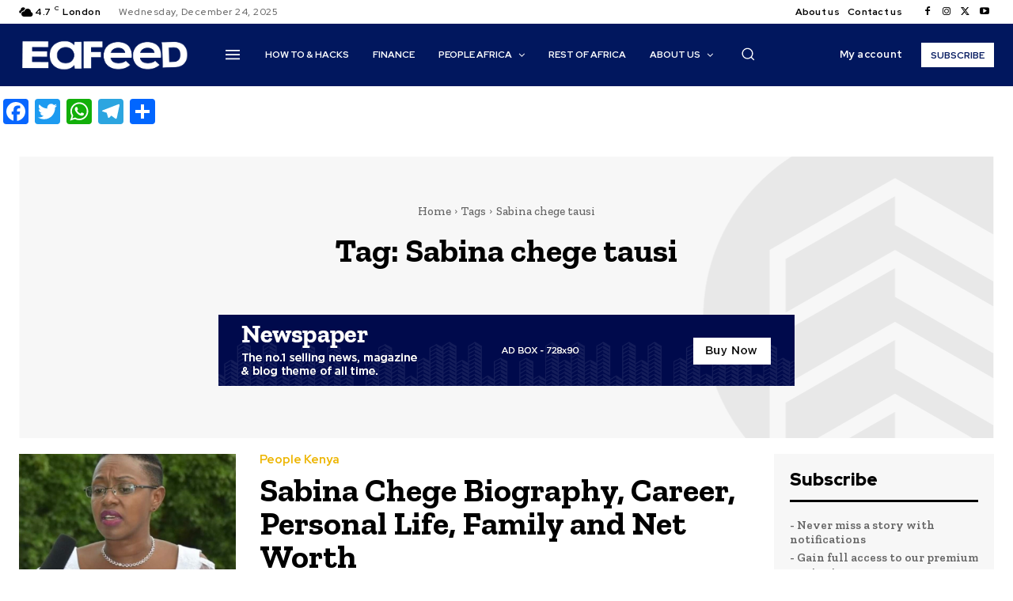

--- FILE ---
content_type: text/html; charset=UTF-8
request_url: https://eafeed.com/tag/sabina-chege-tausi/
body_size: 94552
content:
<!doctype html >
<html lang="en-GB">
<head>
    <meta charset="UTF-8" />
    <title>Sabina chege tausi Archives | EaFeed</title>
    <meta name="viewport" content="width=device-width, initial-scale=1.0">
    <link rel="pingback" href="https://eafeed.com/xmlrpc.php" />
    <meta name='robots' content='index, follow, max-image-preview:large, max-snippet:-1, max-video-preview:-1' />

	<!-- This site is optimized with the Yoast SEO Premium plugin v21.3 (Yoast SEO v26.6) - https://yoast.com/wordpress/plugins/seo/ -->
	<link rel="canonical" href="https://eafeed.com/tag/sabina-chege-tausi/" />
	<meta property="og:locale" content="en_GB" />
	<meta property="og:type" content="article" />
	<meta property="og:title" content="Sabina chege tausi Archives" />
	<meta property="og:url" content="https://eafeed.com/tag/sabina-chege-tausi/" />
	<meta property="og:site_name" content="EaFeed" />
	<meta name="twitter:card" content="summary_large_image" />
	<script type="application/ld+json" class="yoast-schema-graph">{"@context":"https://schema.org","@graph":[{"@type":"CollectionPage","@id":"https://eafeed.com/tag/sabina-chege-tausi/","url":"https://eafeed.com/tag/sabina-chege-tausi/","name":"Sabina chege tausi Archives | EaFeed","isPartOf":{"@id":"https://eafeed.com/#website"},"primaryImageOfPage":{"@id":"https://eafeed.com/tag/sabina-chege-tausi/#primaryimage"},"image":{"@id":"https://eafeed.com/tag/sabina-chege-tausi/#primaryimage"},"thumbnailUrl":"https://eafeed.com/wp-content/uploads/2020/09/chege.jpg","breadcrumb":{"@id":"https://eafeed.com/tag/sabina-chege-tausi/#breadcrumb"},"inLanguage":"en-GB"},{"@type":"ImageObject","inLanguage":"en-GB","@id":"https://eafeed.com/tag/sabina-chege-tausi/#primaryimage","url":"https://eafeed.com/wp-content/uploads/2020/09/chege.jpg","contentUrl":"https://eafeed.com/wp-content/uploads/2020/09/chege.jpg","width":821,"height":617,"caption":"Sabina Chege Biography, Career, Personal Life, Family and Net Worth"},{"@type":"BreadcrumbList","@id":"https://eafeed.com/tag/sabina-chege-tausi/#breadcrumb","itemListElement":[{"@type":"ListItem","position":1,"name":"Home","item":"https://eafeed.com/"},{"@type":"ListItem","position":2,"name":"Sabina chege tausi"}]},{"@type":"WebSite","@id":"https://eafeed.com/#website","url":"https://eafeed.com/","name":"The East African Feed","description":"East African Feed","publisher":{"@id":"https://eafeed.com/#organization"},"potentialAction":[{"@type":"SearchAction","target":{"@type":"EntryPoint","urlTemplate":"https://eafeed.com/?s={search_term_string}"},"query-input":{"@type":"PropertyValueSpecification","valueRequired":true,"valueName":"search_term_string"}}],"inLanguage":"en-GB"},{"@type":"Organization","@id":"https://eafeed.com/#organization","name":"Eafeed LLC","url":"https://eafeed.com/","logo":{"@type":"ImageObject","inLanguage":"en-GB","@id":"https://eafeed.com/#/schema/logo/image/","url":"https://eafeed.com/wp-content/uploads/2019/09/logoSDS.png","contentUrl":"https://eafeed.com/wp-content/uploads/2019/09/logoSDS.png","width":570,"height":541,"caption":"Eafeed LLC"},"image":{"@id":"https://eafeed.com/#/schema/logo/image/"}}]}</script>
	<!-- / Yoast SEO Premium plugin. -->


<link rel='dns-prefetch' href='//static.addtoany.com' />
<link rel='dns-prefetch' href='//apis.google.com' />
<link rel='dns-prefetch' href='//fonts.googleapis.com' />
<link rel='dns-prefetch' href='//www.googletagmanager.com' />
<link rel="alternate" type="application/rss+xml" title="EaFeed &raquo; Feed" href="https://eafeed.com/feed/" />
<link rel="alternate" type="application/rss+xml" title="EaFeed &raquo; Comments Feed" href="https://eafeed.com/comments/feed/" />
<link rel="alternate" type="application/rss+xml" title="EaFeed &raquo; Sabina chege tausi Tag Feed" href="https://eafeed.com/tag/sabina-chege-tausi/feed/" />
<style id='wp-img-auto-sizes-contain-inline-css' type='text/css'>
img:is([sizes=auto i],[sizes^="auto," i]){contain-intrinsic-size:3000px 1500px}
/*# sourceURL=wp-img-auto-sizes-contain-inline-css */
</style>

<style id='wp-emoji-styles-inline-css' type='text/css'>

	img.wp-smiley, img.emoji {
		display: inline !important;
		border: none !important;
		box-shadow: none !important;
		height: 1em !important;
		width: 1em !important;
		margin: 0 0.07em !important;
		vertical-align: -0.1em !important;
		background: none !important;
		padding: 0 !important;
	}
/*# sourceURL=wp-emoji-styles-inline-css */
</style>
<style id='classic-theme-styles-inline-css' type='text/css'>
/*! This file is auto-generated */
.wp-block-button__link{color:#fff;background-color:#32373c;border-radius:9999px;box-shadow:none;text-decoration:none;padding:calc(.667em + 2px) calc(1.333em + 2px);font-size:1.125em}.wp-block-file__button{background:#32373c;color:#fff;text-decoration:none}
/*# sourceURL=/wp-includes/css/classic-themes.min.css */
</style>
<link rel='stylesheet' id='contact-form-7-css' href='https://eafeed.com/wp-content/plugins/contact-form-7/includes/css/styles.css?ver=6.1.4' type='text/css' media='all' />
<link rel='stylesheet' id='isf_style-css' href='https://eafeed.com/wp-content/plugins/indeed-social-media/social_follow/files/css/style-frond_end.css?ver=6.9' type='text/css' media='all' />
<link rel='stylesheet' id='isf_pack_social_follow-css' href='https://eafeed.com/wp-content/plugins/indeed-social-media/social_follow/files/css/pack_social_follow.css?ver=6.9' type='text/css' media='all' />
<link rel='stylesheet' id='ism_font-awesome-css' href='https://eafeed.com/wp-content/plugins/indeed-social-media/files/css/font-awesome.css?ver=6.9' type='text/css' media='all' />
<link rel='stylesheet' id='ism_socicon-css' href='https://eafeed.com/wp-content/plugins/indeed-social-media/files/css/socicon.css?ver=6.9' type='text/css' media='all' />
<link rel='stylesheet' id='ism_style-css' href='https://eafeed.com/wp-content/plugins/indeed-social-media/files/css/style-front_end.css?ver=6.9' type='text/css' media='all' />
<link rel='stylesheet' id='ism_templates-css' href='https://eafeed.com/wp-content/plugins/indeed-social-media/files/css/templates.css?ver=6.9' type='text/css' media='all' />
<link rel='stylesheet' id='ism_show_effects_css-css' href='https://eafeed.com/wp-content/plugins/indeed-social-media/files/css/animate.css?ver=6.9' type='text/css' media='all' />
<link rel='stylesheet' id='td-plugin-multi-purpose-css' href='https://eafeed.com/wp-content/plugins/td-composer/td-multi-purpose/style.css?ver=7cd248d7ca13c255207c3f8b916c3f00' type='text/css' media='all' />
<link rel='stylesheet' id='google-fonts-style-css' href='https://fonts.googleapis.com/css?family=Open+Sans%3A400%2C600%2C700%7CRoboto%3A400%2C600%2C700%7CRed+Hat+Display%3A700%2C500%2C900%2C400%2C600%7CZilla+Slab%3A600%2C700%2C400%2C500&#038;display=swap&#038;ver=12.7.3' type='text/css' media='all' />
<link rel='stylesheet' id='tds-front-css' href='https://eafeed.com/wp-content/plugins/td-subscription/assets/css/tds-front.css?ver=1.7.3' type='text/css' media='all' />
<link rel='stylesheet' id='font_awesome-css' href='https://eafeed.com/wp-content/plugins/td-composer/assets/fonts/font-awesome/font-awesome.css?ver=7cd248d7ca13c255207c3f8b916c3f00' type='text/css' media='all' />
<link rel='stylesheet' id='td-theme-css' href='https://eafeed.com/wp-content/themes/Newspaper/style.css?ver=12.7.3' type='text/css' media='all' />
<style id='td-theme-inline-css' type='text/css'>@media (max-width:767px){.td-header-desktop-wrap{display:none}}@media (min-width:767px){.td-header-mobile-wrap{display:none}}</style>
<link rel='stylesheet' id='addtoany-css' href='https://eafeed.com/wp-content/plugins/add-to-any/addtoany.min.css?ver=1.16' type='text/css' media='all' />
<link rel='stylesheet' id='td-legacy-framework-front-style-css' href='https://eafeed.com/wp-content/plugins/td-composer/legacy/Newspaper/assets/css/td_legacy_main.css?ver=7cd248d7ca13c255207c3f8b916c3f00' type='text/css' media='all' />
<link rel='stylesheet' id='tdb_style_cloud_templates_front-css' href='https://eafeed.com/wp-content/plugins/td-cloud-library/assets/css/tdb_main.css?ver=6127d3b6131f900b2e62bb855b13dc3b' type='text/css' media='all' />
<script type="text/javascript" id="addtoany-core-js-before">
/* <![CDATA[ */
window.a2a_config=window.a2a_config||{};a2a_config.callbacks=[];a2a_config.overlays=[];a2a_config.templates={};a2a_localize = {
	Share: "Share",
	Save: "Save",
	Subscribe: "Subscribe",
	Email: "Email",
	Bookmark: "Bookmark",
	ShowAll: "Show All",
	ShowLess: "Show less",
	FindServices: "Find service(s)",
	FindAnyServiceToAddTo: "Instantly find any service to add to",
	PoweredBy: "Powered by",
	ShareViaEmail: "Share via email",
	SubscribeViaEmail: "Subscribe via email",
	BookmarkInYourBrowser: "Bookmark in your browser",
	BookmarkInstructions: "Press Ctrl+D or \u2318+D to bookmark this page",
	AddToYourFavorites: "Add to your favourites",
	SendFromWebOrProgram: "Send from any email address or email program",
	EmailProgram: "Email program",
	More: "More&#8230;",
	ThanksForSharing: "Thanks for sharing!",
	ThanksForFollowing: "Thanks for following!"
};


//# sourceURL=addtoany-core-js-before
/* ]]> */
</script>
<script type="text/javascript" defer src="https://static.addtoany.com/menu/page.js" id="addtoany-core-js"></script>
<script type="text/javascript" src="https://eafeed.com/wp-includes/js/jquery/jquery.min.js?ver=3.7.1" id="jquery-core-js"></script>
<script type="text/javascript" src="https://eafeed.com/wp-includes/js/jquery/jquery-migrate.min.js?ver=3.4.1" id="jquery-migrate-js"></script>
<script type="text/javascript" defer src="https://eafeed.com/wp-content/plugins/add-to-any/addtoany.min.js?ver=1.1" id="addtoany-jquery-js"></script>
<script type="text/javascript" src="https://eafeed.com/wp-content/plugins/indeed-social-media/files/js/front_end_header.js" id="ism_front_end_h-js"></script>
<script type="text/javascript" src="https://apis.google.com/js/plusone.js" id="ism_plusone-js"></script>
<script type="text/javascript" src="https://eafeed.com/wp-content/plugins/indeed-social-media/files/js/json2.js" id="ism_json2-js"></script>
<script type="text/javascript" src="https://eafeed.com/wp-content/plugins/indeed-social-media/files/js/jstorage.js" id="ism_jstorage-js"></script>
<link rel="https://api.w.org/" href="https://eafeed.com/wp-json/" /><link rel="alternate" title="JSON" type="application/json" href="https://eafeed.com/wp-json/wp/v2/tags/10708" /><link rel="EditURI" type="application/rsd+xml" title="RSD" href="https://eafeed.com/xmlrpc.php?rsd" />
<meta name="generator" content="WordPress 6.9" />
<meta name="generator" content="Site Kit by Google 1.167.0" />    <script>
        window.tdb_global_vars = {"wpRestUrl":"https:\/\/eafeed.com\/wp-json\/","permalinkStructure":"\/%postname%\/"};
        window.tdb_p_autoload_vars = {"isAjax":false,"isAdminBarShowing":false};
    </script>
    
    <style id="tdb-global-colors">:root{--accent-color:#fff;--downtown-accent:#EDB500;--downtown-accent-light:#ffd13a;--downtown-accent-titles:#444444;--downtown-menu-bg:#01175e;--downtown-menu-bg-light:#0a2472}</style>

    
	            <style id="tdb-global-fonts">
                
:root{--downtown-serif-font:Zilla Slab;--downtown-sans-serif-font:Red Hat Display;}
            </style>
                  <meta name="onesignal" content="wordpress-plugin"/>
            <script>

      window.OneSignalDeferred = window.OneSignalDeferred || [];

      OneSignalDeferred.push(function(OneSignal) {
        var oneSignal_options = {};
        window._oneSignalInitOptions = oneSignal_options;

        oneSignal_options['serviceWorkerParam'] = { scope: '/' };
oneSignal_options['serviceWorkerPath'] = 'OneSignalSDKWorker.js.php';

        OneSignal.Notifications.setDefaultUrl("https://eafeed.com");

        oneSignal_options['wordpress'] = true;
oneSignal_options['appId'] = 'c050ade3-6860-491c-95bd-d093de931e21';
oneSignal_options['allowLocalhostAsSecureOrigin'] = true;
oneSignal_options['welcomeNotification'] = { };
oneSignal_options['welcomeNotification']['title'] = "";
oneSignal_options['welcomeNotification']['message'] = "";
oneSignal_options['path'] = "https://eafeed.com/wp-content/plugins/onesignal-free-web-push-notifications/sdk_files/";
oneSignal_options['promptOptions'] = { };
              OneSignal.init(window._oneSignalInitOptions);
              OneSignal.Slidedown.promptPush()      });

      function documentInitOneSignal() {
        var oneSignal_elements = document.getElementsByClassName("OneSignal-prompt");

        var oneSignalLinkClickHandler = function(event) { OneSignal.Notifications.requestPermission(); event.preventDefault(); };        for(var i = 0; i < oneSignal_elements.length; i++)
          oneSignal_elements[i].addEventListener('click', oneSignalLinkClickHandler, false);
      }

      if (document.readyState === 'complete') {
           documentInitOneSignal();
      }
      else {
           window.addEventListener("load", function(event){
               documentInitOneSignal();
          });
      }
    </script>

<!-- JS generated by theme -->

<script type="text/javascript" id="td-generated-header-js">
    
    

	    var tdBlocksArray = []; //here we store all the items for the current page

	    // td_block class - each ajax block uses a object of this class for requests
	    function tdBlock() {
		    this.id = '';
		    this.block_type = 1; //block type id (1-234 etc)
		    this.atts = '';
		    this.td_column_number = '';
		    this.td_current_page = 1; //
		    this.post_count = 0; //from wp
		    this.found_posts = 0; //from wp
		    this.max_num_pages = 0; //from wp
		    this.td_filter_value = ''; //current live filter value
		    this.is_ajax_running = false;
		    this.td_user_action = ''; // load more or infinite loader (used by the animation)
		    this.header_color = '';
		    this.ajax_pagination_infinite_stop = ''; //show load more at page x
	    }

        // td_js_generator - mini detector
        ( function () {
            var htmlTag = document.getElementsByTagName("html")[0];

	        if ( navigator.userAgent.indexOf("MSIE 10.0") > -1 ) {
                htmlTag.className += ' ie10';
            }

            if ( !!navigator.userAgent.match(/Trident.*rv\:11\./) ) {
                htmlTag.className += ' ie11';
            }

	        if ( navigator.userAgent.indexOf("Edge") > -1 ) {
                htmlTag.className += ' ieEdge';
            }

            if ( /(iPad|iPhone|iPod)/g.test(navigator.userAgent) ) {
                htmlTag.className += ' td-md-is-ios';
            }

            var user_agent = navigator.userAgent.toLowerCase();
            if ( user_agent.indexOf("android") > -1 ) {
                htmlTag.className += ' td-md-is-android';
            }

            if ( -1 !== navigator.userAgent.indexOf('Mac OS X')  ) {
                htmlTag.className += ' td-md-is-os-x';
            }

            if ( /chrom(e|ium)/.test(navigator.userAgent.toLowerCase()) ) {
               htmlTag.className += ' td-md-is-chrome';
            }

            if ( -1 !== navigator.userAgent.indexOf('Firefox') ) {
                htmlTag.className += ' td-md-is-firefox';
            }

            if ( -1 !== navigator.userAgent.indexOf('Safari') && -1 === navigator.userAgent.indexOf('Chrome') ) {
                htmlTag.className += ' td-md-is-safari';
            }

            if( -1 !== navigator.userAgent.indexOf('IEMobile') ){
                htmlTag.className += ' td-md-is-iemobile';
            }

        })();

        var tdLocalCache = {};

        ( function () {
            "use strict";

            tdLocalCache = {
                data: {},
                remove: function (resource_id) {
                    delete tdLocalCache.data[resource_id];
                },
                exist: function (resource_id) {
                    return tdLocalCache.data.hasOwnProperty(resource_id) && tdLocalCache.data[resource_id] !== null;
                },
                get: function (resource_id) {
                    return tdLocalCache.data[resource_id];
                },
                set: function (resource_id, cachedData) {
                    tdLocalCache.remove(resource_id);
                    tdLocalCache.data[resource_id] = cachedData;
                }
            };
        })();

    
    
var td_viewport_interval_list=[{"limitBottom":767,"sidebarWidth":228},{"limitBottom":1018,"sidebarWidth":300},{"limitBottom":1140,"sidebarWidth":324}];
var td_animation_stack_effect="type0";
var tds_animation_stack=true;
var td_animation_stack_specific_selectors=".entry-thumb, img, .td-lazy-img";
var td_animation_stack_general_selectors=".td-animation-stack img, .td-animation-stack .entry-thumb, .post img, .td-animation-stack .td-lazy-img";
var tds_show_more_info="Show more info";
var tds_show_less_info="Show less info";
var tdc_is_installed="yes";
var tdc_domain_active=false;
var td_ajax_url="https:\/\/eafeed.com\/wp-admin\/admin-ajax.php?td_theme_name=Newspaper&v=12.7.3";
var td_get_template_directory_uri="https:\/\/eafeed.com\/wp-content\/plugins\/td-composer\/legacy\/common";
var tds_snap_menu="";
var tds_logo_on_sticky="";
var tds_header_style="";
var td_please_wait="Please wait...";
var td_email_user_pass_incorrect="User or password incorrect!";
var td_email_user_incorrect="Email or username incorrect!";
var td_email_incorrect="Email incorrect!";
var td_user_incorrect="Username incorrect!";
var td_email_user_empty="Email or username empty!";
var td_pass_empty="Pass empty!";
var td_pass_pattern_incorrect="Invalid Pass Pattern!";
var td_retype_pass_incorrect="Retyped Pass incorrect!";
var tds_more_articles_on_post_enable="";
var tds_more_articles_on_post_time_to_wait="";
var tds_more_articles_on_post_pages_distance_from_top=0;
var tds_captcha="";
var tds_theme_color_site_wide="#01175e";
var tds_smart_sidebar="";
var tdThemeName="Newspaper";
var tdThemeNameWl="Newspaper";
var td_magnific_popup_translation_tPrev="Previous (Left arrow key)";
var td_magnific_popup_translation_tNext="Next (Right arrow key)";
var td_magnific_popup_translation_tCounter="%curr% of %total%";
var td_magnific_popup_translation_ajax_tError="The content from %url% could not be loaded.";
var td_magnific_popup_translation_image_tError="The image #%curr% could not be loaded.";
var tdBlockNonce="3d2862fc1a";
var tdMobileMenu="enabled";
var tdMobileSearch="enabled";
var tdDateNamesI18n={"month_names":["January","February","March","April","May","June","July","August","September","October","November","December"],"month_names_short":["Jan","Feb","Mar","Apr","May","Jun","Jul","Aug","Sep","Oct","Nov","Dec"],"day_names":["Sunday","Monday","Tuesday","Wednesday","Thursday","Friday","Saturday"],"day_names_short":["Sun","Mon","Tue","Wed","Thu","Fri","Sat"]};
var td_reset_pass_empty="Please enter a new password before proceeding.";
var td_reset_pass_confirm_empty="Please confirm the new password before proceeding.";
var td_reset_pass_not_matching="Please make sure that the passwords match.";
var tdb_modal_confirm="Save";
var tdb_modal_cancel="Cancel";
var tdb_modal_confirm_alt="Yes";
var tdb_modal_cancel_alt="No";
var td_deploy_mode="deploy";
var td_ad_background_click_link="";
var td_ad_background_click_target="";
</script>


<!-- Header style compiled by theme -->

<style>.td-menu-background,.td-search-background{background-image:url('https://eafeed.com/wp-content/uploads/2025/12/46.jpg')}.white-popup-block:before{background-image:url('https://eafeed.com/wp-content/uploads/2025/12/46.jpg')}:root{--td_theme_color:#01175e;--td_slider_text:rgba(1,23,94,0.7);--td_mobile_gradient_one_mob:rgba(0,0,0,0.7);--td_mobile_gradient_two_mob:rgba(0,0,0,0.8);--td_mobile_text_active_color:#01175e;--td_login_hover_background:#ffd13a;--td_login_gradient_one:rgba(0,0,0,0.7);--td_login_gradient_two:rgba(0,0,0,0.8)}</style>

<link rel="icon" href="https://eafeed.com/wp-content/uploads/2019/09/cropped-logoSDS-32x32.png" sizes="32x32" />
<link rel="icon" href="https://eafeed.com/wp-content/uploads/2019/09/cropped-logoSDS-192x192.png" sizes="192x192" />
<link rel="apple-touch-icon" href="https://eafeed.com/wp-content/uploads/2019/09/cropped-logoSDS-180x180.png" />
<meta name="msapplication-TileImage" content="https://eafeed.com/wp-content/uploads/2019/09/cropped-logoSDS-270x270.png" />

<!-- BEGIN Analytics Insights v6.3.11 - https://wordpress.org/plugins/analytics-insights/ -->
<script async src="https://www.googletagmanager.com/gtag/js?id=G-2QK2PJN3MN"></script>
<script>
  window.dataLayer = window.dataLayer || [];
  function gtag(){dataLayer.push(arguments);}
  gtag('js', new Date());
  gtag('config', 'G-2QK2PJN3MN');
  if (window.performance) {
    var timeSincePageLoad = Math.round(performance.now());
    gtag('event', 'timing_complete', {
      'name': 'load',
      'value': timeSincePageLoad,
      'event_category': 'JS Dependencies'
    });
  }
</script>
<!-- END Analytics Insights -->

<!-- Button style compiled by theme -->

<style>.tdm-btn-style1{background-color:#01175e}.tdm-btn-style2:before{border-color:#01175e}.tdm-btn-style2{color:#01175e}.tdm-btn-style3{-webkit-box-shadow:0 2px 16px #01175e;-moz-box-shadow:0 2px 16px #01175e;box-shadow:0 2px 16px #01175e}.tdm-btn-style3:hover{-webkit-box-shadow:0 4px 26px #01175e;-moz-box-shadow:0 4px 26px #01175e;box-shadow:0 4px 26px #01175e}</style>

<script src="https://jsc.mgid.com/site/978912.js" async></script>	<style id="tdw-css-placeholder"></style><style id='global-styles-inline-css' type='text/css'>
:root{--wp--preset--aspect-ratio--square: 1;--wp--preset--aspect-ratio--4-3: 4/3;--wp--preset--aspect-ratio--3-4: 3/4;--wp--preset--aspect-ratio--3-2: 3/2;--wp--preset--aspect-ratio--2-3: 2/3;--wp--preset--aspect-ratio--16-9: 16/9;--wp--preset--aspect-ratio--9-16: 9/16;--wp--preset--color--black: #000000;--wp--preset--color--cyan-bluish-gray: #abb8c3;--wp--preset--color--white: #ffffff;--wp--preset--color--pale-pink: #f78da7;--wp--preset--color--vivid-red: #cf2e2e;--wp--preset--color--luminous-vivid-orange: #ff6900;--wp--preset--color--luminous-vivid-amber: #fcb900;--wp--preset--color--light-green-cyan: #7bdcb5;--wp--preset--color--vivid-green-cyan: #00d084;--wp--preset--color--pale-cyan-blue: #8ed1fc;--wp--preset--color--vivid-cyan-blue: #0693e3;--wp--preset--color--vivid-purple: #9b51e0;--wp--preset--gradient--vivid-cyan-blue-to-vivid-purple: linear-gradient(135deg,rgb(6,147,227) 0%,rgb(155,81,224) 100%);--wp--preset--gradient--light-green-cyan-to-vivid-green-cyan: linear-gradient(135deg,rgb(122,220,180) 0%,rgb(0,208,130) 100%);--wp--preset--gradient--luminous-vivid-amber-to-luminous-vivid-orange: linear-gradient(135deg,rgb(252,185,0) 0%,rgb(255,105,0) 100%);--wp--preset--gradient--luminous-vivid-orange-to-vivid-red: linear-gradient(135deg,rgb(255,105,0) 0%,rgb(207,46,46) 100%);--wp--preset--gradient--very-light-gray-to-cyan-bluish-gray: linear-gradient(135deg,rgb(238,238,238) 0%,rgb(169,184,195) 100%);--wp--preset--gradient--cool-to-warm-spectrum: linear-gradient(135deg,rgb(74,234,220) 0%,rgb(151,120,209) 20%,rgb(207,42,186) 40%,rgb(238,44,130) 60%,rgb(251,105,98) 80%,rgb(254,248,76) 100%);--wp--preset--gradient--blush-light-purple: linear-gradient(135deg,rgb(255,206,236) 0%,rgb(152,150,240) 100%);--wp--preset--gradient--blush-bordeaux: linear-gradient(135deg,rgb(254,205,165) 0%,rgb(254,45,45) 50%,rgb(107,0,62) 100%);--wp--preset--gradient--luminous-dusk: linear-gradient(135deg,rgb(255,203,112) 0%,rgb(199,81,192) 50%,rgb(65,88,208) 100%);--wp--preset--gradient--pale-ocean: linear-gradient(135deg,rgb(255,245,203) 0%,rgb(182,227,212) 50%,rgb(51,167,181) 100%);--wp--preset--gradient--electric-grass: linear-gradient(135deg,rgb(202,248,128) 0%,rgb(113,206,126) 100%);--wp--preset--gradient--midnight: linear-gradient(135deg,rgb(2,3,129) 0%,rgb(40,116,252) 100%);--wp--preset--font-size--small: 11px;--wp--preset--font-size--medium: 20px;--wp--preset--font-size--large: 32px;--wp--preset--font-size--x-large: 42px;--wp--preset--font-size--regular: 15px;--wp--preset--font-size--larger: 50px;--wp--preset--spacing--20: 0.44rem;--wp--preset--spacing--30: 0.67rem;--wp--preset--spacing--40: 1rem;--wp--preset--spacing--50: 1.5rem;--wp--preset--spacing--60: 2.25rem;--wp--preset--spacing--70: 3.38rem;--wp--preset--spacing--80: 5.06rem;--wp--preset--shadow--natural: 6px 6px 9px rgba(0, 0, 0, 0.2);--wp--preset--shadow--deep: 12px 12px 50px rgba(0, 0, 0, 0.4);--wp--preset--shadow--sharp: 6px 6px 0px rgba(0, 0, 0, 0.2);--wp--preset--shadow--outlined: 6px 6px 0px -3px rgb(255, 255, 255), 6px 6px rgb(0, 0, 0);--wp--preset--shadow--crisp: 6px 6px 0px rgb(0, 0, 0);}:where(.is-layout-flex){gap: 0.5em;}:where(.is-layout-grid){gap: 0.5em;}body .is-layout-flex{display: flex;}.is-layout-flex{flex-wrap: wrap;align-items: center;}.is-layout-flex > :is(*, div){margin: 0;}body .is-layout-grid{display: grid;}.is-layout-grid > :is(*, div){margin: 0;}:where(.wp-block-columns.is-layout-flex){gap: 2em;}:where(.wp-block-columns.is-layout-grid){gap: 2em;}:where(.wp-block-post-template.is-layout-flex){gap: 1.25em;}:where(.wp-block-post-template.is-layout-grid){gap: 1.25em;}.has-black-color{color: var(--wp--preset--color--black) !important;}.has-cyan-bluish-gray-color{color: var(--wp--preset--color--cyan-bluish-gray) !important;}.has-white-color{color: var(--wp--preset--color--white) !important;}.has-pale-pink-color{color: var(--wp--preset--color--pale-pink) !important;}.has-vivid-red-color{color: var(--wp--preset--color--vivid-red) !important;}.has-luminous-vivid-orange-color{color: var(--wp--preset--color--luminous-vivid-orange) !important;}.has-luminous-vivid-amber-color{color: var(--wp--preset--color--luminous-vivid-amber) !important;}.has-light-green-cyan-color{color: var(--wp--preset--color--light-green-cyan) !important;}.has-vivid-green-cyan-color{color: var(--wp--preset--color--vivid-green-cyan) !important;}.has-pale-cyan-blue-color{color: var(--wp--preset--color--pale-cyan-blue) !important;}.has-vivid-cyan-blue-color{color: var(--wp--preset--color--vivid-cyan-blue) !important;}.has-vivid-purple-color{color: var(--wp--preset--color--vivid-purple) !important;}.has-black-background-color{background-color: var(--wp--preset--color--black) !important;}.has-cyan-bluish-gray-background-color{background-color: var(--wp--preset--color--cyan-bluish-gray) !important;}.has-white-background-color{background-color: var(--wp--preset--color--white) !important;}.has-pale-pink-background-color{background-color: var(--wp--preset--color--pale-pink) !important;}.has-vivid-red-background-color{background-color: var(--wp--preset--color--vivid-red) !important;}.has-luminous-vivid-orange-background-color{background-color: var(--wp--preset--color--luminous-vivid-orange) !important;}.has-luminous-vivid-amber-background-color{background-color: var(--wp--preset--color--luminous-vivid-amber) !important;}.has-light-green-cyan-background-color{background-color: var(--wp--preset--color--light-green-cyan) !important;}.has-vivid-green-cyan-background-color{background-color: var(--wp--preset--color--vivid-green-cyan) !important;}.has-pale-cyan-blue-background-color{background-color: var(--wp--preset--color--pale-cyan-blue) !important;}.has-vivid-cyan-blue-background-color{background-color: var(--wp--preset--color--vivid-cyan-blue) !important;}.has-vivid-purple-background-color{background-color: var(--wp--preset--color--vivid-purple) !important;}.has-black-border-color{border-color: var(--wp--preset--color--black) !important;}.has-cyan-bluish-gray-border-color{border-color: var(--wp--preset--color--cyan-bluish-gray) !important;}.has-white-border-color{border-color: var(--wp--preset--color--white) !important;}.has-pale-pink-border-color{border-color: var(--wp--preset--color--pale-pink) !important;}.has-vivid-red-border-color{border-color: var(--wp--preset--color--vivid-red) !important;}.has-luminous-vivid-orange-border-color{border-color: var(--wp--preset--color--luminous-vivid-orange) !important;}.has-luminous-vivid-amber-border-color{border-color: var(--wp--preset--color--luminous-vivid-amber) !important;}.has-light-green-cyan-border-color{border-color: var(--wp--preset--color--light-green-cyan) !important;}.has-vivid-green-cyan-border-color{border-color: var(--wp--preset--color--vivid-green-cyan) !important;}.has-pale-cyan-blue-border-color{border-color: var(--wp--preset--color--pale-cyan-blue) !important;}.has-vivid-cyan-blue-border-color{border-color: var(--wp--preset--color--vivid-cyan-blue) !important;}.has-vivid-purple-border-color{border-color: var(--wp--preset--color--vivid-purple) !important;}.has-vivid-cyan-blue-to-vivid-purple-gradient-background{background: var(--wp--preset--gradient--vivid-cyan-blue-to-vivid-purple) !important;}.has-light-green-cyan-to-vivid-green-cyan-gradient-background{background: var(--wp--preset--gradient--light-green-cyan-to-vivid-green-cyan) !important;}.has-luminous-vivid-amber-to-luminous-vivid-orange-gradient-background{background: var(--wp--preset--gradient--luminous-vivid-amber-to-luminous-vivid-orange) !important;}.has-luminous-vivid-orange-to-vivid-red-gradient-background{background: var(--wp--preset--gradient--luminous-vivid-orange-to-vivid-red) !important;}.has-very-light-gray-to-cyan-bluish-gray-gradient-background{background: var(--wp--preset--gradient--very-light-gray-to-cyan-bluish-gray) !important;}.has-cool-to-warm-spectrum-gradient-background{background: var(--wp--preset--gradient--cool-to-warm-spectrum) !important;}.has-blush-light-purple-gradient-background{background: var(--wp--preset--gradient--blush-light-purple) !important;}.has-blush-bordeaux-gradient-background{background: var(--wp--preset--gradient--blush-bordeaux) !important;}.has-luminous-dusk-gradient-background{background: var(--wp--preset--gradient--luminous-dusk) !important;}.has-pale-ocean-gradient-background{background: var(--wp--preset--gradient--pale-ocean) !important;}.has-electric-grass-gradient-background{background: var(--wp--preset--gradient--electric-grass) !important;}.has-midnight-gradient-background{background: var(--wp--preset--gradient--midnight) !important;}.has-small-font-size{font-size: var(--wp--preset--font-size--small) !important;}.has-medium-font-size{font-size: var(--wp--preset--font-size--medium) !important;}.has-large-font-size{font-size: var(--wp--preset--font-size--large) !important;}.has-x-large-font-size{font-size: var(--wp--preset--font-size--x-large) !important;}
/*# sourceURL=global-styles-inline-css */
</style>
</head>

<body class="archive tag tag-sabina-chege-tausi tag-10708 wp-custom-logo wp-theme-Newspaper global-block-template-1 tdb-template  tdc-header-template  tdc-footer-template td-animation-stack-type0 td-full-layout" itemscope="itemscope" itemtype="https://schema.org/WebPage">

    <div class="td-scroll-up" data-style="style1"><i class="td-icon-menu-up"></i></div>
    <div class="td-menu-background" style="visibility:hidden"></div>
<div id="td-mobile-nav" style="visibility:hidden">
    <div class="td-mobile-container">
        <!-- mobile menu top section -->
        <div class="td-menu-socials-wrap">
            <!-- socials -->
            <div class="td-menu-socials">
                            </div>
            <!-- close button -->
            <div class="td-mobile-close">
                <span><i class="td-icon-close-mobile"></i></span>
            </div>
        </div>

        <!-- login section -->
                    <div class="td-menu-login-section">
                
    <div class="td-guest-wrap">
        <div class="td-menu-login"><a id="login-link-mob">Sign in</a> <span></span><a id="register-link-mob">Join</a></div>
    </div>
            </div>
        
        <!-- menu section -->
        <div class="td-mobile-content">
            <div class="menu-td-demo-custom-menu-container"><ul id="menu-td-demo-custom-menu" class="td-mobile-main-menu"><li id="menu-item-14843" class="menu-item menu-item-type-post_type menu-item-object-page menu-item-home menu-item-first menu-item-14843"><a href="https://eafeed.com/">Home</a></li>
</ul></div>        </div>
    </div>

    <!-- register/login section -->
            <div id="login-form-mobile" class="td-register-section">
            
            <div id="td-login-mob" class="td-login-animation td-login-hide-mob">
            	<!-- close button -->
	            <div class="td-login-close">
	                <span class="td-back-button"><i class="td-icon-read-down"></i></span>
	                <div class="td-login-title">Sign in</div>
	                <!-- close button -->
		            <div class="td-mobile-close">
		                <span><i class="td-icon-close-mobile"></i></span>
		            </div>
	            </div>
	            <form class="td-login-form-wrap" action="#" method="post">
	                <div class="td-login-panel-title"><span>Welcome!</span>Log into your account</div>
	                <div class="td_display_err"></div>
	                <div class="td-login-inputs"><input class="td-login-input" autocomplete="username" type="text" name="login_email" id="login_email-mob" value="" required><label for="login_email-mob">your username</label></div>
	                <div class="td-login-inputs"><input class="td-login-input" autocomplete="current-password" type="password" name="login_pass" id="login_pass-mob" value="" required><label for="login_pass-mob">your password</label></div>
	                <input type="button" name="login_button" id="login_button-mob" class="td-login-button" value="LOG IN">
	                
					
	                <div class="td-login-info-text">
	                <a href="#" id="forgot-pass-link-mob">Forgot your password?</a>
	                </div>
	                <div class="td-login-register-link">
	                <a id="signin-register-link-mob">Create an account</a>
	                </div>
	                
	                

                </form>
            </div>

            
            
            
            <div id="td-register-mob" class="td-login-animation td-login-hide-mob">
            	<!-- close button -->
	            <div class="td-register-close">
	                <span class="td-back-button"><i class="td-icon-read-down"></i></span>
	                <div class="td-login-title">Sign up</div>
	                <!-- close button -->
		            <div class="td-mobile-close">
		                <span><i class="td-icon-close-mobile"></i></span>
		            </div>
	            </div>
            	<div class="td-login-panel-title"><span>Welcome!</span>Register for an account</div>
                <form class="td-login-form-wrap" action="#" method="post">
	                <div class="td_display_err"></div>
	                <div class="td-login-inputs"><input class="td-login-input" type="email" name="register_email" id="register_email-mob" value="" required><label for="register_email-mob">your email</label></div>
	                <div class="td-login-inputs"><input class="td-login-input" type="text" name="register_user" id="register_user-mob" value="" required><label for="register_user-mob">your username</label></div>
	                <input type="button" name="register_button" id="register_button-mob" class="td-login-button" value="REGISTER">
	                
					
	                <div class="td-login-info-text">A password will be e-mailed to you.</div>
	                
                </form>
            </div>
            
            <div id="td-forgot-pass-mob" class="td-login-animation td-login-hide-mob">
                <!-- close button -->
	            <div class="td-forgot-pass-close">
	                <a href="#" aria-label="Back" class="td-back-button"><i class="td-icon-read-down"></i></a>
	                <div class="td-login-title">Password recovery</div>
	            </div>
	            <div class="td-login-form-wrap">
	                <div class="td-login-panel-title">Recover your password</div>
	                <div class="td_display_err"></div>
	                <div class="td-login-inputs"><input class="td-login-input" type="text" name="forgot_email" id="forgot_email-mob" value="" required><label for="forgot_email-mob">your email</label></div>
	                <input type="button" name="forgot_button" id="forgot_button-mob" class="td-login-button" value="Send My Pass">
                </div>
            </div>
        </div>
    </div><div class="td-search-background" style="visibility:hidden"></div>
<div class="td-search-wrap-mob" style="visibility:hidden">
	<div class="td-drop-down-search">
		<form method="get" class="td-search-form" action="https://eafeed.com/">
			<!-- close button -->
			<div class="td-search-close">
				<span><i class="td-icon-close-mobile"></i></span>
			</div>
			<div role="search" class="td-search-input">
				<span>Search</span>
				<input id="td-header-search-mob" type="text" value="" name="s" autocomplete="off" />
			</div>
		</form>
		<div id="td-aj-search-mob" class="td-ajax-search-flex"></div>
	</div>
</div>
    <div id="td-outer-wrap" class="td-theme-wrap">

                    <div class="td-header-template-wrap" style="position: relative">
                                <div class="td-header-mobile-wrap ">
                    <div id="tdi_1" class="tdc-zone"><div class="tdc_zone tdi_2  wpb_row td-pb-row tdc-element-style"  >
<style scoped>.tdi_2{min-height:0}.tdi_2>.td-element-style:after{content:''!important;width:100%!important;height:100%!important;position:absolute!important;top:0!important;left:0!important;z-index:0!important;display:block!important;background-color:#ffffff!important}.td-header-mobile-wrap{position:relative;width:100%}@media (max-width:767px){.tdi_2:before{content:'';display:block;width:100vw;height:100%;position:absolute;left:50%;transform:translateX(-50%);box-shadow:0px 2px 10px 0px rgba(0,0,0,0.09);z-index:20;pointer-events:none}@media (max-width:767px){.tdi_2:before{width:100%}}}</style>
<div class="tdi_1_rand_style td-element-style" ></div><div id="tdi_3" class="tdc-row"><div class="vc_row tdi_4  wpb_row td-pb-row" >
<style scoped>.tdi_4,.tdi_4 .tdc-columns{min-height:0}#tdi_3.tdc-row[class*='stretch_row']>.td-pb-row>.td-element-style,#tdi_3.tdc-row[class*='stretch_row']>.td-pb-row>.tdc-video-outer-wrapper{width:100%!important}.tdi_4,.tdi_4 .tdc-columns{display:block}.tdi_4 .tdc-columns{width:100%}.tdi_4:before,.tdi_4:after{display:table}@media (max-width:767px){.tdi_4,.tdi_4 .tdc-columns{display:flex;flex-direction:row;flex-wrap:nowrap;justify-content:flex-start;align-items:center}.tdi_4 .tdc-columns{width:100%}.tdi_4:before,.tdi_4:after{display:none}@media (min-width:768px){.tdi_4{margin-left:-0px;margin-right:-0px}.tdi_4 .tdc-row-video-background-error,.tdi_4>.vc_column,.tdi_4>.tdc-columns>.vc_column{padding-left:0px;padding-right:0px}}}</style><div class="vc_column tdi_6  wpb_column vc_column_container tdc-column td-pb-span4">
<style scoped>.tdi_6{vertical-align:baseline}.tdi_6>.wpb_wrapper,.tdi_6>.wpb_wrapper>.tdc-elements{display:block}.tdi_6>.wpb_wrapper>.tdc-elements{width:100%}.tdi_6>.wpb_wrapper>.vc_row_inner{width:auto}.tdi_6>.wpb_wrapper{width:auto;height:auto}@media (max-width:767px){.tdi_6{width:15%!important;display:inline-block!important}}</style><div class="wpb_wrapper" ><div class="td_block_wrap tdb_mobile_menu tdi_7 td-pb-border-top td_block_template_1 tdb-header-align"  data-td-block-uid="tdi_7" >
<style>@media (max-width:767px){.tdi_7{margin-left:-8px!important}}</style>
<style>.tdb-header-align{vertical-align:middle}.tdb_mobile_menu{margin-bottom:0;clear:none}.tdb_mobile_menu a{display:inline-block!important;position:relative;text-align:center;color:var(--td_theme_color,#4db2ec)}.tdb_mobile_menu a>span{display:flex;align-items:center;justify-content:center}.tdb_mobile_menu svg{height:auto}.tdb_mobile_menu svg,.tdb_mobile_menu svg *{fill:var(--td_theme_color,#4db2ec)}#tdc-live-iframe .tdb_mobile_menu a{pointer-events:none}.td-menu-mob-open-menu{overflow:hidden}.td-menu-mob-open-menu #td-outer-wrap{position:static}.tdi_7 .tdb-mobile-menu-button i{font-size:22px;width:55px;height:55px;line-height:55px}.tdi_7 .tdb-mobile-menu-button svg{width:22px}.tdi_7 .tdb-mobile-menu-button .tdb-mobile-menu-icon-svg{width:55px;height:55px}.tdi_7 .tdb-mobile-menu-button{color:var(--downtown-menu-bg)}.tdi_7 .tdb-mobile-menu-button svg,.tdi_7 .tdb-mobile-menu-button svg *{fill:var(--downtown-menu-bg)}.tdi_7 .tdb-mobile-menu-button:hover{color:var(--downtown-menu-bg-light)}.tdi_7 .tdb-mobile-menu-button:hover svg,.tdi_7 .tdb-mobile-menu-button:hover svg *{fill:var(--downtown-menu-bg-light)}@media (max-width:767px){.tdi_7 .tdb-mobile-menu-button i{font-size:26px;width:41.6px;height:41.6px;line-height:41.6px}.tdi_7 .tdb-mobile-menu-button svg{width:26px}.tdi_7 .tdb-mobile-menu-button .tdb-mobile-menu-icon-svg{width:41.6px;height:41.6px}}</style><div class="tdb-block-inner td-fix-index"><span class="tdb-mobile-menu-button"><i class="tdb-mobile-menu-icon td-icon-mobile"></i></span></div></div> <!-- ./block --></div></div><div class="vc_column tdi_9  wpb_column vc_column_container tdc-column td-pb-span4">
<style scoped>.tdi_9{vertical-align:baseline}.tdi_9>.wpb_wrapper,.tdi_9>.wpb_wrapper>.tdc-elements{display:block}.tdi_9>.wpb_wrapper>.tdc-elements{width:100%}.tdi_9>.wpb_wrapper>.vc_row_inner{width:auto}.tdi_9>.wpb_wrapper{width:auto;height:auto}@media (max-width:767px){.tdi_9{width:70%!important;display:inline-block!important}}</style><div class="wpb_wrapper" ><div class="td_block_wrap tdb_header_logo tdi_10 td-pb-border-top td_block_template_1 tdb-header-align"  data-td-block-uid="tdi_10" >
<style>.tdi_10{margin-bottom:30px!important;border-color:rgba(255,255,255,0.15)!important;border-style:solid!important;border-width:0!important}@media (min-width:1019px) and (max-width:1140px){.tdi_10{margin-bottom:25px!important}}@media (min-width:768px) and (max-width:1018px){.tdi_10{margin-bottom:20px!important}}@media (max-width:767px){.tdi_10{margin-bottom:0px!important;padding-top:7px!important;padding-bottom:7px!important}}</style>
<style>.tdb_header_logo{margin-bottom:0;clear:none}.tdb_header_logo .tdb-logo-a,.tdb_header_logo h1{display:flex;pointer-events:auto;align-items:flex-start}.tdb_header_logo h1{margin:0;line-height:0}.tdb_header_logo .tdb-logo-img-wrap img{display:block}.tdb_header_logo .tdb-logo-svg-wrap+.tdb-logo-img-wrap{display:none}.tdb_header_logo .tdb-logo-svg-wrap svg{width:50px;display:block;transition:fill .3s ease}.tdb_header_logo .tdb-logo-text-wrap{display:flex}.tdb_header_logo .tdb-logo-text-title,.tdb_header_logo .tdb-logo-text-tagline{-webkit-transition:all 0.2s ease;transition:all 0.2s ease}.tdb_header_logo .tdb-logo-text-title{background-size:cover;background-position:center center;font-size:75px;font-family:serif;line-height:1.1;color:#222;white-space:nowrap}.tdb_header_logo .tdb-logo-text-tagline{margin-top:2px;font-size:12px;font-family:serif;letter-spacing:1.8px;line-height:1;color:#767676}.tdb_header_logo .tdb-logo-icon{position:relative;font-size:46px;color:#000}.tdb_header_logo .tdb-logo-icon-svg{line-height:0}.tdb_header_logo .tdb-logo-icon-svg svg{width:46px;height:auto}.tdb_header_logo .tdb-logo-icon-svg svg,.tdb_header_logo .tdb-logo-icon-svg svg *{fill:#000}.tdi_10 .tdb-logo-a,.tdi_10 h1{flex-direction:row;align-items:center;justify-content:center}.tdi_10 .tdb-logo-svg-wrap{max-width:42px;margin-top:0px;margin-bottom:0px;margin-right:10px;margin-left:0px;display:block}.tdi_10 .tdb-logo-svg-wrap svg{width:42px!important;height:auto}.tdi_10 .tdb-logo-svg-wrap:first-child{margin-top:0;margin-left:0}.tdi_10 .tdb-logo-svg-wrap:last-child{margin-bottom:0;margin-right:0}.tdi_10 .tdb-logo-svg-wrap+.tdb-logo-img-wrap{display:none}.tdi_10 .tdb-logo-img-wrap{display:block}.tdi_10 .tdb-logo-text-tagline{margin-top:-6px;margin-left:0;display:block;color:var(--downtown-menu-bg);font-family:var(--downtown-sans-serif-font)!important;font-size:11px!important;line-height:1.8!important;font-weight:900!important;text-transform:uppercase!important;letter-spacing:2.5px!important;}.tdi_10 .tdb-logo-text-title{display:block;color:var(--downtown-menu-bg);font-family:var(--downtown-serif-font)!important;font-size:22px!important;line-height:1.2!important;font-weight:600!important;letter-spacing:1px!important;}.tdi_10 .tdb-logo-text-wrap{flex-direction:column;align-items:flex-start}.tdi_10 .tdb-logo-icon{top:0px;display:block}.tdi_10 .tdb-logo-svg-wrap>*{fill:var(--downtown-menu-bg)}@media (max-width:767px){.tdb_header_logo .tdb-logo-text-title{font-size:36px}}@media (max-width:767px){.tdb_header_logo .tdb-logo-text-tagline{font-size:11px}}@media (min-width:1019px) and (max-width:1140px){.tdi_10 .tdb-logo-svg-wrap{max-width:40px;margin-right:8px}.tdi_10 .tdb-logo-svg-wrap svg{width:40px!important;height:auto}.tdi_10 .tdb-logo-svg-wrap:last-child{margin-right:0}.tdi_10 .tdb-logo-text-title{font-size:20px!important;}.tdi_10 .tdb-logo-text-tagline{font-size:10px!important;letter-spacing:2.3px!important;}}@media (min-width:768px) and (max-width:1018px){.tdi_10 .tdb-logo-svg-wrap{max-width:36px;margin-right:6px}.tdi_10 .tdb-logo-svg-wrap svg{width:36px!important;height:auto}.tdi_10 .tdb-logo-svg-wrap:last-child{margin-right:0}.tdi_10 .tdb-logo-text-title{font-size:19px!important;}.tdi_10 .tdb-logo-text-tagline{font-size:10px!important;letter-spacing:2px!important;}}</style><div class="tdb-block-inner td-fix-index"><a class="tdb-logo-a" href="https://eafeed.com/" aria-label="Logo"><span class="tdb-logo-svg-wrap"><?xml version="1.0" encoding="utf-8"?>
<!-- Generator: Adobe Illustrator 13.0.0, SVG Export Plug-In . SVG Version: 6.00 Build 14948)  -->
<!DOCTYPE svg PUBLIC "-//W3C//DTD SVG 1.1//EN" "http://www.w3.org/Graphics/SVG/1.1/DTD/svg11.dtd">
<svg version="1.1" id="Layer_2" xmlns="http://www.w3.org/2000/svg" xmlns:xlink="http://www.w3.org/1999/xlink" x="0px" y="0px"
	 width="100px" height="100px" viewBox="0 0 100 100" enable-background="new 0 0 100 100" xml:space="preserve">
<path d="M50,18.256l-28.514,16.36v13.936L50,32.192l28.513,16.359V42.12L50,25.76V18.256z M50,74.537L21.486,90.896v0.168
	C29.576,96.692,39.399,100,50,100c7.983,0,15.525-1.882,22.221-5.209L50,82.041V74.537z M50,37.016l-28.514,16.36v13.937L50,50.952
	l28.513,16.36V60.88L50,44.521V37.016z M50,0C22.386,0,0,22.386,0,50c0,15.107,6.711,28.64,17.302,37.81V32.192h0.001L50,13.432
	l32.696,18.76v55.618C93.29,78.641,100,65.108,100,50C100,22.386,77.614,0,50,0z M50,55.777L21.486,72.137v13.937L50,69.713
	l28.513,16.36v-6.433L50,63.28V55.777z"/>
</svg>
</span><span class="tdb-logo-text-wrap"><span class="tdb-logo-text-title">Downtown</span><span class="tdb-logo-text-tagline">Magazine PRO</span></span></a></div></div> <!-- ./block --></div></div><div class="vc_column tdi_12  wpb_column vc_column_container tdc-column td-pb-span4">
<style scoped>.tdi_12{vertical-align:baseline}.tdi_12>.wpb_wrapper,.tdi_12>.wpb_wrapper>.tdc-elements{display:block}.tdi_12>.wpb_wrapper>.tdc-elements{width:100%}.tdi_12>.wpb_wrapper>.vc_row_inner{width:auto}.tdi_12>.wpb_wrapper{width:auto;height:auto}@media (max-width:767px){.tdi_12{width:15%!important;display:inline-block!important}}</style><div class="wpb_wrapper" ><div class="td_block_wrap tdb_mobile_search tdi_13 td-pb-border-top td_block_template_1 tdb-header-align"  data-td-block-uid="tdi_13" >
<style>@media (max-width:767px){.tdi_13{margin-right:-10px!important;margin-bottom:0px!important;padding-bottom:2px!important}}</style>
<style>.tdb_mobile_search{margin-bottom:0;clear:none}.tdb_mobile_search a{display:inline-block!important;position:relative;text-align:center;color:var(--td_theme_color,#4db2ec)}.tdb_mobile_search a>span{display:flex;align-items:center;justify-content:center}.tdb_mobile_search svg{height:auto}.tdb_mobile_search svg,.tdb_mobile_search svg *{fill:var(--td_theme_color,#4db2ec)}#tdc-live-iframe .tdb_mobile_search a{pointer-events:none}.td-search-opened{overflow:hidden}.td-search-opened #td-outer-wrap{position:static}.td-search-opened .td-search-wrap-mob{position:fixed;height:calc(100% + 1px)}.td-search-opened .td-drop-down-search{height:calc(100% + 1px);overflow-y:scroll;overflow-x:hidden}.tdi_13 .tdb-block-inner{text-align:right}.tdi_13 .tdb-header-search-button-mob i{font-size:22px;width:55px;height:55px;line-height:55px}.tdi_13 .tdb-header-search-button-mob svg{width:22px}.tdi_13 .tdb-header-search-button-mob .tdb-mobile-search-icon-svg{width:55px;height:55px;display:flex;justify-content:center}.tdi_13 .tdb-header-search-button-mob{color:var(--downtown-menu-bg)}.tdi_13 .tdb-header-search-button-mob svg,.tdi_13 .tdb-header-search-button-mob svg *{fill:var(--downtown-menu-bg)}.tdi_13 .tdb-header-search-button-mob:hover{color:var(--downtown-menu-bg-light)}.td-search-wrap-mob .td-module-exclusive .td-module-title a:before{display:inline-block}@media (min-width:1019px) and (max-width:1140px){}@media (min-width:768px) and (max-width:1018px){}@media (max-width:767px){.tdi_13 .tdb-header-search-button-mob i{font-size:23px;width:41.4px;height:41.4px;line-height:41.4px}.tdi_13 .tdb-header-search-button-mob svg{width:23px}.tdi_13 .tdb-header-search-button-mob .tdb-mobile-search-icon-svg{width:41.4px;height:41.4px;display:flex;justify-content:center}}</style><div class="tdb-block-inner td-fix-index"><span class="tdb-header-search-button-mob dropdown-toggle" data-toggle="dropdown"><span class="tdb-mobile-search-icon tdb-mobile-search-icon-svg" ><svg version="1.1" xmlns="http://www.w3.org/2000/svg" viewBox="0 0 1024 1024"><path d="M980.152 934.368l-189.747-189.747c60.293-73.196 90.614-163 90.552-252.58 0.061-101.755-38.953-203.848-116.603-281.498-77.629-77.67-179.732-116.664-281.446-116.603-101.765-0.061-203.848 38.932-281.477 116.603-77.65 77.629-116.664 179.743-116.623 281.467-0.041 101.755 38.973 203.848 116.623 281.436 77.629 77.64 179.722 116.654 281.477 116.593 89.569 0.061 179.395-30.249 252.58-90.501l189.737 189.757 54.927-54.927zM256.358 718.519c-62.669-62.659-93.839-144.394-93.86-226.509 0.020-82.094 31.191-163.85 93.86-226.54 62.669-62.638 144.425-93.809 226.55-93.839 82.084 0.031 163.84 31.201 226.509 93.839 62.638 62.659 93.809 144.445 93.829 226.57-0.020 82.094-31.191 163.84-93.829 226.478-62.669 62.628-144.404 93.798-226.509 93.829-82.125-0.020-163.881-31.191-226.55-93.829z"></path></svg></span></span></div></div> <!-- ./block --></div></div></div></div></div></div>                </div>
                
                    <div class="td-header-mobile-sticky-wrap tdc-zone-sticky-invisible tdc-zone-sticky-inactive" style="display: none">
                        <div id="tdi_14" class="tdc-zone"><div class="tdc_zone tdi_15  wpb_row td-pb-row tdc-element-style" data-sticky-offset="0" >
<style scoped>.tdi_15{min-height:0}.tdi_15>.td-element-style:after{content:''!important;width:100%!important;height:100%!important;position:absolute!important;top:0!important;left:0!important;z-index:0!important;display:block!important;background-color:#ffffff!important}.td-header-mobile-sticky-wrap.td-header-active{opacity:1}.td-header-mobile-sticky-wrap{-webkit-transition:all 0.3s ease-in-out;-moz-transition:all 0.3s ease-in-out;-o-transition:all 0.3s ease-in-out;transition:all 0.3s ease-in-out}@media (max-width:767px){.tdi_15:before{content:'';display:block;width:100vw;height:100%;position:absolute;left:50%;transform:translateX(-50%);box-shadow:0px 2px 10px 0px rgba(0,0,0,0.09);z-index:20;pointer-events:none}.td-header-mobile-sticky-wrap{transform:translateY(-120%);-webkit-transform:translateY(-120%);-moz-transform:translateY(-120%);-ms-transform:translateY(-120%);-o-transform:translateY(-120%)}.td-header-mobile-sticky-wrap.td-header-active{transform:translateY(0);-webkit-transform:translateY(0);-moz-transform:translateY(0);-ms-transform:translateY(0);-o-transform:translateY(0)}@media (max-width:767px){.tdi_15:before{width:100%}}}</style>
<div class="tdi_14_rand_style td-element-style" ></div><div id="tdi_16" class="tdc-row"><div class="vc_row tdi_17  wpb_row td-pb-row" >
<style scoped>.tdi_17,.tdi_17 .tdc-columns{min-height:0}#tdi_16.tdc-row[class*='stretch_row']>.td-pb-row>.td-element-style,#tdi_16.tdc-row[class*='stretch_row']>.td-pb-row>.tdc-video-outer-wrapper{width:100%!important}.tdi_17,.tdi_17 .tdc-columns{display:block}.tdi_17 .tdc-columns{width:100%}.tdi_17:before,.tdi_17:after{display:table}@media (max-width:767px){.tdi_17,.tdi_17 .tdc-columns{display:flex;flex-direction:row;flex-wrap:nowrap;justify-content:flex-start;align-items:center}.tdi_17 .tdc-columns{width:100%}.tdi_17:before,.tdi_17:after{display:none}@media (min-width:768px){.tdi_17{margin-left:-0px;margin-right:-0px}.tdi_17 .tdc-row-video-background-error,.tdi_17>.vc_column,.tdi_17>.tdc-columns>.vc_column{padding-left:0px;padding-right:0px}}}</style><div class="vc_column tdi_19  wpb_column vc_column_container tdc-column td-pb-span4">
<style scoped>.tdi_19{vertical-align:baseline}.tdi_19>.wpb_wrapper,.tdi_19>.wpb_wrapper>.tdc-elements{display:block}.tdi_19>.wpb_wrapper>.tdc-elements{width:100%}.tdi_19>.wpb_wrapper>.vc_row_inner{width:auto}.tdi_19>.wpb_wrapper{width:auto;height:auto}@media (max-width:767px){.tdi_19{width:15%!important;display:inline-block!important}}</style><div class="wpb_wrapper" ><div class="td_block_wrap tdb_mobile_menu tdi_20 td-pb-border-top td_block_template_1 tdb-header-align"  data-td-block-uid="tdi_20" >
<style>@media (max-width:767px){.tdi_20{margin-left:-8px!important}}</style>
<style>.tdi_20 .tdb-mobile-menu-button i{font-size:22px;width:55px;height:55px;line-height:55px}.tdi_20 .tdb-mobile-menu-button svg{width:22px}.tdi_20 .tdb-mobile-menu-button .tdb-mobile-menu-icon-svg{width:55px;height:55px}.tdi_20 .tdb-mobile-menu-button{color:var(--downtown-menu-bg)}.tdi_20 .tdb-mobile-menu-button svg,.tdi_20 .tdb-mobile-menu-button svg *{fill:var(--downtown-menu-bg)}.tdi_20 .tdb-mobile-menu-button:hover{color:var(--downtown-menu-bg-light)}.tdi_20 .tdb-mobile-menu-button:hover svg,.tdi_20 .tdb-mobile-menu-button:hover svg *{fill:var(--downtown-menu-bg-light)}@media (max-width:767px){.tdi_20 .tdb-mobile-menu-button i{font-size:26px;width:41.6px;height:41.6px;line-height:41.6px}.tdi_20 .tdb-mobile-menu-button svg{width:26px}.tdi_20 .tdb-mobile-menu-button .tdb-mobile-menu-icon-svg{width:41.6px;height:41.6px}}</style><div class="tdb-block-inner td-fix-index"><span class="tdb-mobile-menu-button"><i class="tdb-mobile-menu-icon td-icon-mobile"></i></span></div></div> <!-- ./block --></div></div><div class="vc_column tdi_22  wpb_column vc_column_container tdc-column td-pb-span4">
<style scoped>.tdi_22{vertical-align:baseline}.tdi_22>.wpb_wrapper,.tdi_22>.wpb_wrapper>.tdc-elements{display:block}.tdi_22>.wpb_wrapper>.tdc-elements{width:100%}.tdi_22>.wpb_wrapper>.vc_row_inner{width:auto}.tdi_22>.wpb_wrapper{width:auto;height:auto}@media (max-width:767px){.tdi_22{width:70%!important;display:inline-block!important}}</style><div class="wpb_wrapper" ><div class="td_block_wrap tdb_header_logo tdi_23 td-pb-border-top td_block_template_1 tdb-header-align"  data-td-block-uid="tdi_23" >
<style>.tdi_23{margin-bottom:30px!important;border-color:rgba(255,255,255,0.15)!important;border-style:solid!important;border-width:0!important}@media (min-width:1019px) and (max-width:1140px){.tdi_23{margin-bottom:25px!important}}@media (min-width:768px) and (max-width:1018px){.tdi_23{margin-bottom:20px!important}}@media (max-width:767px){.tdi_23{margin-bottom:0px!important;padding-top:7px!important;padding-bottom:7px!important}}</style>
<style>.tdi_23 .tdb-logo-a,.tdi_23 h1{flex-direction:row;align-items:center;justify-content:center}.tdi_23 .tdb-logo-svg-wrap{max-width:42px;margin-top:0px;margin-bottom:0px;margin-right:10px;margin-left:0px;display:block}.tdi_23 .tdb-logo-svg-wrap svg{width:42px!important;height:auto}.tdi_23 .tdb-logo-svg-wrap:first-child{margin-top:0;margin-left:0}.tdi_23 .tdb-logo-svg-wrap:last-child{margin-bottom:0;margin-right:0}.tdi_23 .tdb-logo-svg-wrap+.tdb-logo-img-wrap{display:none}.tdi_23 .tdb-logo-img-wrap{display:block}.tdi_23 .tdb-logo-text-tagline{margin-top:-6px;margin-left:0;display:block;color:var(--downtown-menu-bg);font-family:var(--downtown-sans-serif-font)!important;font-size:11px!important;line-height:1.8!important;font-weight:900!important;text-transform:uppercase!important;letter-spacing:2.5px!important;}.tdi_23 .tdb-logo-text-title{display:block;color:var(--downtown-menu-bg);font-family:var(--downtown-serif-font)!important;font-size:22px!important;line-height:1.2!important;font-weight:600!important;letter-spacing:1px!important;}.tdi_23 .tdb-logo-text-wrap{flex-direction:column;align-items:flex-start}.tdi_23 .tdb-logo-icon{top:0px;display:block}.tdi_23 .tdb-logo-svg-wrap>*{fill:var(--downtown-menu-bg)}@media (min-width:1019px) and (max-width:1140px){.tdi_23 .tdb-logo-svg-wrap{max-width:40px;margin-right:8px}.tdi_23 .tdb-logo-svg-wrap svg{width:40px!important;height:auto}.tdi_23 .tdb-logo-svg-wrap:last-child{margin-right:0}.tdi_23 .tdb-logo-text-title{font-size:20px!important;}.tdi_23 .tdb-logo-text-tagline{font-size:10px!important;letter-spacing:2.3px!important;}}@media (min-width:768px) and (max-width:1018px){.tdi_23 .tdb-logo-svg-wrap{max-width:36px;margin-right:6px}.tdi_23 .tdb-logo-svg-wrap svg{width:36px!important;height:auto}.tdi_23 .tdb-logo-svg-wrap:last-child{margin-right:0}.tdi_23 .tdb-logo-text-title{font-size:19px!important;}.tdi_23 .tdb-logo-text-tagline{font-size:10px!important;letter-spacing:2px!important;}}</style><div class="tdb-block-inner td-fix-index"><a class="tdb-logo-a" href="https://eafeed.com/" aria-label="Logo"><span class="tdb-logo-svg-wrap"><?xml version="1.0" encoding="utf-8"?>
<!-- Generator: Adobe Illustrator 13.0.0, SVG Export Plug-In . SVG Version: 6.00 Build 14948)  -->
<!DOCTYPE svg PUBLIC "-//W3C//DTD SVG 1.1//EN" "http://www.w3.org/Graphics/SVG/1.1/DTD/svg11.dtd">
<svg version="1.1" id="Layer_2" xmlns="http://www.w3.org/2000/svg" xmlns:xlink="http://www.w3.org/1999/xlink" x="0px" y="0px"
	 width="100px" height="100px" viewBox="0 0 100 100" enable-background="new 0 0 100 100" xml:space="preserve">
<path d="M50,18.256l-28.514,16.36v13.936L50,32.192l28.513,16.359V42.12L50,25.76V18.256z M50,74.537L21.486,90.896v0.168
	C29.576,96.692,39.399,100,50,100c7.983,0,15.525-1.882,22.221-5.209L50,82.041V74.537z M50,37.016l-28.514,16.36v13.937L50,50.952
	l28.513,16.36V60.88L50,44.521V37.016z M50,0C22.386,0,0,22.386,0,50c0,15.107,6.711,28.64,17.302,37.81V32.192h0.001L50,13.432
	l32.696,18.76v55.618C93.29,78.641,100,65.108,100,50C100,22.386,77.614,0,50,0z M50,55.777L21.486,72.137v13.937L50,69.713
	l28.513,16.36v-6.433L50,63.28V55.777z"/>
</svg>
</span><span class="tdb-logo-text-wrap"><span class="tdb-logo-text-title">Downtown</span><span class="tdb-logo-text-tagline">Magazine PRO</span></span></a></div></div> <!-- ./block --></div></div><div class="vc_column tdi_25  wpb_column vc_column_container tdc-column td-pb-span4">
<style scoped>.tdi_25{vertical-align:baseline}.tdi_25>.wpb_wrapper,.tdi_25>.wpb_wrapper>.tdc-elements{display:block}.tdi_25>.wpb_wrapper>.tdc-elements{width:100%}.tdi_25>.wpb_wrapper>.vc_row_inner{width:auto}.tdi_25>.wpb_wrapper{width:auto;height:auto}@media (max-width:767px){.tdi_25{width:15%!important;display:inline-block!important}}</style><div class="wpb_wrapper" ><div class="td_block_wrap tdb_mobile_search tdi_26 td-pb-border-top td_block_template_1 tdb-header-align"  data-td-block-uid="tdi_26" >
<style>@media (max-width:767px){.tdi_26{margin-right:-10px!important;margin-bottom:0px!important;padding-bottom:2px!important}}</style>
<style>.tdi_26 .tdb-block-inner{text-align:right}.tdi_26 .tdb-header-search-button-mob i{font-size:22px;width:55px;height:55px;line-height:55px}.tdi_26 .tdb-header-search-button-mob svg{width:22px}.tdi_26 .tdb-header-search-button-mob .tdb-mobile-search-icon-svg{width:55px;height:55px;display:flex;justify-content:center}.tdi_26 .tdb-header-search-button-mob{color:var(--downtown-menu-bg)}.tdi_26 .tdb-header-search-button-mob svg,.tdi_26 .tdb-header-search-button-mob svg *{fill:var(--downtown-menu-bg)}.tdi_26 .tdb-header-search-button-mob:hover{color:var(--downtown-menu-bg-light)}.td-search-wrap-mob .td-module-exclusive .td-module-title a:before{display:inline-block}@media (min-width:1019px) and (max-width:1140px){}@media (min-width:768px) and (max-width:1018px){}@media (max-width:767px){.tdi_26 .tdb-header-search-button-mob i{font-size:23px;width:41.4px;height:41.4px;line-height:41.4px}.tdi_26 .tdb-header-search-button-mob svg{width:23px}.tdi_26 .tdb-header-search-button-mob .tdb-mobile-search-icon-svg{width:41.4px;height:41.4px;display:flex;justify-content:center}}</style><div class="tdb-block-inner td-fix-index"><span class="tdb-header-search-button-mob dropdown-toggle" data-toggle="dropdown"><span class="tdb-mobile-search-icon tdb-mobile-search-icon-svg" ><svg version="1.1" xmlns="http://www.w3.org/2000/svg" viewBox="0 0 1024 1024"><path d="M980.152 934.368l-189.747-189.747c60.293-73.196 90.614-163 90.552-252.58 0.061-101.755-38.953-203.848-116.603-281.498-77.629-77.67-179.732-116.664-281.446-116.603-101.765-0.061-203.848 38.932-281.477 116.603-77.65 77.629-116.664 179.743-116.623 281.467-0.041 101.755 38.973 203.848 116.623 281.436 77.629 77.64 179.722 116.654 281.477 116.593 89.569 0.061 179.395-30.249 252.58-90.501l189.737 189.757 54.927-54.927zM256.358 718.519c-62.669-62.659-93.839-144.394-93.86-226.509 0.020-82.094 31.191-163.85 93.86-226.54 62.669-62.638 144.425-93.809 226.55-93.839 82.084 0.031 163.84 31.201 226.509 93.839 62.638 62.659 93.809 144.445 93.829 226.57-0.020 82.094-31.191 163.84-93.829 226.478-62.669 62.628-144.404 93.798-226.509 93.829-82.125-0.020-163.881-31.191-226.55-93.829z"></path></svg></span></span></div></div> <!-- ./block --></div></div></div></div></div></div>                    </div>

                
                <div class="td-header-desktop-wrap ">
                    <div id="tdi_27" class="tdc-zone"><div class="tdc_zone tdi_28  wpb_row td-pb-row"  >
<style scoped>.tdi_28{min-height:0}.td-header-desktop-wrap{position:relative}</style><div id="tdi_29" class="tdc-row stretch_row_1400 td-stretch-content"><div class="vc_row tdi_30  wpb_row td-pb-row tdc-element-style" >
<style scoped>.tdi_30,.tdi_30 .tdc-columns{min-height:0}.tdi_30,.tdi_30 .tdc-columns{display:flex;flex-direction:row;flex-wrap:nowrap;justify-content:flex-start;align-items:center}.tdi_30 .tdc-columns{width:100%}.tdi_30:before,.tdi_30:after{display:none}.tdi_30{position:relative}.tdi_30 .td_block_wrap{text-align:left}</style>
<div class="tdi_29_rand_style td-element-style" ><style>.tdi_29_rand_style{background-color:#ffffff!important}</style></div><div class="vc_column tdi_32  wpb_column vc_column_container tdc-column td-pb-span7">
<style scoped>.tdi_32{vertical-align:baseline}.tdi_32>.wpb_wrapper,.tdi_32>.wpb_wrapper>.tdc-elements{display:block}.tdi_32>.wpb_wrapper>.tdc-elements{width:100%}.tdi_32>.wpb_wrapper>.vc_row_inner{width:auto}.tdi_32>.wpb_wrapper{width:auto;height:auto}</style><div class="wpb_wrapper" ><div class="td_block_wrap tdb_header_weather tdi_33 td-pb-border-top td_block_template_1 tdb-header-align"  data-td-block-uid="tdi_33" >
<style>.tdi_33{margin-right:20px!important}@media (min-width:1019px) and (max-width:1140px){.tdi_33{margin-right:16px!important}}@media (min-width:768px) and (max-width:1018px){.tdi_33{margin-right:12px!important}}</style>
<style>.tdb_header_weather{margin-bottom:0;clear:none}.tdb_header_weather .tdb-block-inner{display:flex;align-items:baseline}.tdb_header_weather .td-icons{align-self:center;position:relative;background:none;margin-right:2px;font-size:18px}.tdb_header_weather .td-icons:before{display:block}.tdb_header_weather .tdb-weather-deg-wrap{user-select:none;margin-right:6px}.tdb_header_weather .tdb-weather-deg{font-size:11px;font-weight:600}.tdb_header_weather .tdb-weather-unit{position:relative;top:-6px;left:1px;font-size:8px;font-weight:300}.tdb_header_weather .tdb-weather-city{font-size:11px;font-weight:500}.tdi_33{display:inline-block}.tdi_33 .td-icons{top:0px}.tdi_33 .tdb-weather-deg{font-family:var(--downtown-sans-serif-font)!important;font-size:12px!important;line-height:1!important;font-weight:700!important;letter-spacing:0.5px!important}.tdi_33 .tdb-weather-unit{font-family:var(--downtown-sans-serif-font)!important;line-height:1!important;font-weight:700!important;letter-spacing:0.5px!important}.tdi_33 .tdb-weather-city{font-family:var(--downtown-sans-serif-font)!important;font-size:12px!important;line-height:30px!important;font-weight:700!important;letter-spacing:0.5px!important}@media (min-width:1019px) and (max-width:1140px){.tdi_33 .td-icons{font-size:16px;margin-right:4px}.tdi_33 .tdb-weather-deg{font-size:11px!important}.tdi_33 .tdb-weather-city{font-size:11px!important}}@media (min-width:768px) and (max-width:1018px){.tdi_33 .tdb-weather-deg{font-size:11px!important}.tdi_33 .tdb-weather-city{font-size:11px!important}}</style><div class="tdb-block-inner td-fix-index"><!-- td weather source: cache -->        <i class="td-icons broken-clouds-d"></i>
        <div class="tdb-weather-deg-wrap" data-block-uid="tdb_header_weather_uid">
            <span class="tdb-weather-deg">4.7</span>
            <span class="tdb-weather-unit">C</span>
        </div>
        <div class="tdb-weather-city">London</div>
        </div></div> <!-- ./block --><div class="td_block_wrap tdb_header_date tdi_34 td-pb-border-top td_block_template_1 tdb-header-align"  data-td-block-uid="tdi_34" >
<style>.tdb_header_date{margin-bottom:0;clear:none}.tdb_header_date .tdb-block-inner{display:flex;align-items:baseline}.tdb_header_date .tdb-head-date-txt{font-family:var(--td_default_google_font_1,'Open Sans','Open Sans Regular',sans-serif);font-size:11px;line-height:1;color:#000}.tdi_34{display:inline-block}.tdi_34 .tdb-head-date-txt{color:#666666;font-family:var(--downtown-sans-serif-font)!important;font-size:12px!important;line-height:30px!important;font-weight:500!important;letter-spacing:0.5px!important}@media (min-width:1019px) and (max-width:1140px){.tdi_34 .tdb-head-date-txt{font-size:11px!important}}@media (min-width:768px) and (max-width:1018px){.tdi_34 .tdb-head-date-txt{font-size:11px!important}}</style><div class="tdb-block-inner td-fix-index"><div class="tdb-head-date-txt">Wednesday, December 24, 2025</div></div></div> <!-- ./block --></div></div><div class="vc_column tdi_36  wpb_column vc_column_container tdc-column td-pb-span5">
<style scoped>.tdi_36{vertical-align:baseline}.tdi_36>.wpb_wrapper,.tdi_36>.wpb_wrapper>.tdc-elements{display:flex;flex-direction:row;flex-wrap:nowrap;justify-content:flex-end;align-items:center}.tdi_36>.wpb_wrapper>.tdc-elements{width:100%}.tdi_36>.wpb_wrapper>.vc_row_inner{width:auto}.tdi_36>.wpb_wrapper{width:100%;height:100%}</style><div class="wpb_wrapper" ><div class="td_block_wrap td_block_list_menu tdi_37 td-blm-display-horizontal td-pb-border-top td_block_template_1 widget"  data-td-block-uid="tdi_37" >
<style>.tdi_37{margin-bottom:0px!important;margin-left:20px!important}@media(min-width:1141px){.tdi_37{display:inline-block!important}}</style>
<style>.td_block_list_menu ul{flex-wrap:wrap;margin-left:12px}.td_block_list_menu ul li{margin-left:0}.td_block_list_menu ul li a{display:flex;margin-left:0}.td_block_list_menu .td-blm-menu-item-txt{display:flex;align-items:center;flex-grow:1}.td_block_list_menu .sub-menu{padding-left:22px}.td_block_list_menu .sub-menu li{font-size:13px}.td_block_list_menu li.current-menu-item>a,.td_block_list_menu li.current-menu-ancestor>a,.td_block_list_menu li.current-category-ancestor>a,.td_block_list_menu li.current-page-ancestor>a{color:var(--td_theme_color,#4db2ec)}.td_block_list_menu .td-blm-sub-icon{display:flex;align-items:center;justify-content:center;margin-left:.6em;padding:0 .6em;transition:transform .2s ease-in-out}.td_block_list_menu .td-blm-sub-icon svg{display:block;width:1em;height:auto}.td_block_list_menu .td-blm-sub-icon svg,.td_block_list_menu .td-blm-sub-icon svg *{fill:currentColor}.td_block_list_menu.td-blm-display-accordion .menu-item-has-children ul{display:none}.td_block_list_menu.td-blm-display-accordion .menu-item-has-children-open>a>.td-blm-sub-icon{transform:rotate(180deg)}.td_block_list_menu.td-blm-display-horizontal ul{display:flex}body .tdi_37 ul{text-align:left;justify-content:flex-start;margin:0px}body .tdi_37 ul li a{justify-content:flex-start}body .tdi_37 .td-blm-menu-item-txt{flex-grow:1}body .tdi_37 ul li{margin-right:10px}body .tdi_37 ul li:last-child{margin-right:0}body .tdi_37 a,body .tdi_37 .td-blm-sub-icon{color:#000000}body .tdi_37 li.current-menu-item>a,body .tdi_37 li.current-menu-ancestor>a,body .tdi_37 li.current-category-ancestor>a,body .tdi_37 li.current-page-ancestor>a,body .tdi_37 a:hover,body .tdi_37 li.current-menu-item>a>.td-blm-sub-icon,body .tdi_37 li.current-menu-ancestor>a>.td-blm-sub-icon,body .tdi_37 li.current-category-ancestor>a>.td-blm-sub-icon,body .tdi_37 li.current-page-ancestor>a>.td-blm-sub-icon,body .tdi_37 a:hover>.td-blm-sub-icon{color:var(--downtown-accent)}body .tdi_37 li{font-family:var(--downtown-sans-serif-font)!important;font-size:12px!important;line-height:30px!important;font-weight:700!important;letter-spacing:0.3px!important}</style><div class="td-block-title-wrap"></div><div id=tdi_37 class="td_block_inner td-fix-index"><div class="menu-td-demo-footer-menu-container"><ul id="menu-td-demo-footer-menu" class="menu"><li id="menu-item-14853" class="menu-item menu-item-type-custom menu-item-object-custom menu-item-14853"><a href="#"><span class="td-blm-menu-item-txt">About us</span></a></li>
<li id="menu-item-14854" class="menu-item menu-item-type-custom menu-item-object-custom menu-item-14854"><a href="#"><span class="td-blm-menu-item-txt">Contact us</span></a></li>
</ul></div></div></div><div class="tdm_block td_block_wrap tdm_block_socials tdi_38 tdm-inline-block tdm-content-horiz-left td-pb-border-top td_block_template_1"  data-td-block-uid="tdi_38" >
<style>.tdi_38{margin-left:20px!important}@media (min-width:768px) and (max-width:1018px){.tdi_38{margin-top:0px!important}}</style>
<style>.tdm_block.tdm_block_socials{margin-bottom:0}.tdm-social-wrapper{*zoom:1}.tdm-social-wrapper:before,.tdm-social-wrapper:after{display:table;content:'';line-height:0}.tdm-social-wrapper:after{clear:both}.tdm-social-item-wrap{display:inline-block}.tdm-social-item{position:relative;display:inline-flex;align-items:center;justify-content:center;vertical-align:middle;-webkit-transition:all 0.2s;transition:all 0.2s;text-align:center;-webkit-transform:translateZ(0);transform:translateZ(0)}.tdm-social-item i{font-size:14px;color:var(--td_theme_color,#4db2ec);-webkit-transition:all 0.2s;transition:all 0.2s}.tdm-social-text{display:none;margin-top:-1px;vertical-align:middle;font-size:13px;color:var(--td_theme_color,#4db2ec);-webkit-transition:all 0.2s;transition:all 0.2s}.tdm-social-item-wrap:hover i,.tdm-social-item-wrap:hover .tdm-social-text{color:#000}.tdm-social-item-wrap:last-child .tdm-social-text{margin-right:0!important}</style>
<style>.tdi_39 .tdm-social-item i{font-size:12px;vertical-align:middle;line-height:24px}.tdi_39 .tdm-social-item i.td-icon-linkedin,.tdi_39 .tdm-social-item i.td-icon-pinterest,.tdi_39 .tdm-social-item i.td-icon-blogger,.tdi_39 .tdm-social-item i.td-icon-vimeo{font-size:9.6px}.tdi_39 .tdm-social-item{width:24px;height:24px;margin:0px 0px 0px 0}.tdi_39 .tdm-social-item-wrap:last-child .tdm-social-item{margin-right:0!important}.tdi_39 .tdm-social-item i,.tds-team-member2 .tdi_39.tds-social1 .tdm-social-item i{color:#000000}.tdi_39 .tdm-social-item-wrap:hover i,.tds-team-member2 .tdi_39.tds-social1 .tdm-social-item:hover i{color:var(--downtown-accent)}.tdi_39 .tdm-social-text{margin-left:2px;margin-right:18px}</style><div class="tdm-social-wrapper tds-social1 tdi_39"><div class="tdm-social-item-wrap"><a href="#"  title="Facebook" class="tdm-social-item"><i class="td-icon-font td-icon-facebook"></i><span style="display: none">Facebook</span></a></div><div class="tdm-social-item-wrap"><a href="#"  title="Instagram" class="tdm-social-item"><i class="td-icon-font td-icon-instagram"></i><span style="display: none">Instagram</span></a></div><div class="tdm-social-item-wrap"><a href="#"  title="Twitter" class="tdm-social-item"><i class="td-icon-font td-icon-twitter"></i><span style="display: none">Twitter</span></a></div><div class="tdm-social-item-wrap"><a href="#"  title="Youtube" class="tdm-social-item"><i class="td-icon-font td-icon-youtube"></i><span style="display: none">Youtube</span></a></div></div></div></div></div></div></div><div id="tdi_40" class="tdc-row stretch_row_1400 td-stretch-content"><div class="vc_row tdi_41  wpb_row td-pb-row tdc-element-style" >
<style scoped>.tdi_41,.tdi_41 .tdc-columns{min-height:0}.tdi_41,.tdi_41 .tdc-columns{display:flex;flex-direction:row;flex-wrap:nowrap;justify-content:flex-start;align-items:center}.tdi_41 .tdc-columns{width:100%}.tdi_41:before,.tdi_41:after{display:none}@media (min-width:768px){.tdi_41{margin-left:-20px;margin-right:-20px}.tdi_41 .tdc-row-video-background-error,.tdi_41>.vc_column,.tdi_41>.tdc-columns>.vc_column{padding-left:20px;padding-right:20px}}@media (min-width:1019px) and (max-width:1140px){@media (min-width:768px){.tdi_41{margin-left:-15px;margin-right:-15px}.tdi_41 .tdc-row-video-background-error,.tdi_41>.vc_column,.tdi_41>.tdc-columns>.vc_column{padding-left:15px;padding-right:15px}}}@media (min-width:768px) and (max-width:1018px){@media (min-width:768px){.tdi_41{margin-left:-10px;margin-right:-10px}.tdi_41 .tdc-row-video-background-error,.tdi_41>.vc_column,.tdi_41>.tdc-columns>.vc_column{padding-left:10px;padding-right:10px}}}.tdi_41{position:relative}.tdi_41 .td_block_wrap{text-align:left}</style>
<div class="tdi_40_rand_style td-element-style" ><style>.tdi_40_rand_style{background-color:var(--downtown-menu-bg)!important}</style></div><div class="vc_column tdi_43  wpb_column vc_column_container tdc-column td-pb-span3">
<style scoped>.tdi_43{vertical-align:baseline}.tdi_43>.wpb_wrapper,.tdi_43>.wpb_wrapper>.tdc-elements{display:block}.tdi_43>.wpb_wrapper>.tdc-elements{width:100%}.tdi_43>.wpb_wrapper>.vc_row_inner{width:auto}.tdi_43>.wpb_wrapper{width:auto;height:auto}.tdi_43{border-color:rgba(255,255,255,0.2)!important;width:20%!important;border-style:solid!important;border-width:0!important}@media (min-width:768px) and (max-width:1018px){.tdi_43{width:24%!important}}</style><div class="wpb_wrapper" ><div class="td_block_wrap tdb_header_logo tdi_44 td-pb-border-top td_block_template_1 tdb-header-align"  data-td-block-uid="tdi_44" >
<style>.tdi_44{border-color:rgba(255,255,255,0.15)!important;border-style:solid!important;border-width:0!important}</style>
<style>.tdi_44{display:inline-block}.tdi_44 .tdb-logo-a,.tdi_44 h1{flex-direction:row;align-items:center;justify-content:flex-start}.tdi_44 .tdb-logo-svg-wrap{max-width:42px;margin-top:0px;margin-bottom:0px;margin-right:10px;margin-left:0px;display:block}.tdi_44 .tdb-logo-svg-wrap svg{width:42px!important;height:auto}.tdi_44 .tdb-logo-svg-wrap:first-child{margin-top:0;margin-left:0}.tdi_44 .tdb-logo-svg-wrap:last-child{margin-bottom:0;margin-right:0}.tdi_44 .tdb-logo-svg-wrap+.tdb-logo-img-wrap{display:none}.tdi_44 .tdb-logo-img-wrap{display:block}.tdi_44 .tdb-logo-text-tagline{margin-top:-6px;margin-left:0;display:block;color:#ffffff;font-family:var(--downtown-sans-serif-font)!important;font-size:11px!important;line-height:1.8!important;font-weight:900!important;text-transform:uppercase!important;letter-spacing:2.5px!important;}.tdi_44 .tdb-logo-text-title{display:block;color:#ffffff;font-family:var(--downtown-serif-font)!important;font-size:22px!important;line-height:1.2!important;font-weight:600!important;letter-spacing:1px!important;}.tdi_44 .tdb-logo-text-wrap{flex-direction:column;align-items:flex-start}.tdi_44 .tdb-logo-icon{top:0px;display:block}.tdi_44 .tdb-logo-svg-wrap>*{fill:#ffffff}@media (min-width:1019px) and (max-width:1140px){.tdi_44 .tdb-logo-svg-wrap{max-width:40px;margin-right:8px}.tdi_44 .tdb-logo-svg-wrap svg{width:40px!important;height:auto}.tdi_44 .tdb-logo-svg-wrap:last-child{margin-right:0}.tdi_44 .tdb-logo-text-tagline{letter-spacing:2.3px!important;}}@media (min-width:768px) and (max-width:1018px){.tdi_44 .tdb-logo-svg-wrap{max-width:36px;margin-right:6px}.tdi_44 .tdb-logo-svg-wrap svg{width:36px!important;height:auto}.tdi_44 .tdb-logo-svg-wrap:last-child{margin-right:0}.tdi_44 .tdb-logo-text-title{font-size:20px!important;}.tdi_44 .tdb-logo-text-tagline{font-size:10px!important;letter-spacing:2px!important;}}</style><div class="tdb-block-inner td-fix-index"><a class="tdb-logo-a" href="https://eafeed.com/"><span class="tdb-logo-img-wrap"><img class="tdb-logo-img" src="https://eafeed.com/wp-content/uploads/2022/06/eafeed-default.png" alt="Logo"  title=""  width="1078" height="395" /></span></a></div></div> <!-- ./block --></div></div><div class="vc_column tdi_46  wpb_column vc_column_container tdc-column td-pb-span6">
<style scoped>.tdi_46{vertical-align:baseline}.tdi_46>.wpb_wrapper,.tdi_46>.wpb_wrapper>.tdc-elements{display:block}.tdi_46>.wpb_wrapper>.tdc-elements{width:100%}.tdi_46>.wpb_wrapper>.vc_row_inner{width:auto}.tdi_46>.wpb_wrapper{width:auto;height:auto}.tdi_46{width:60%!important}@media (min-width:768px) and (max-width:1018px){.tdi_46{width:63%!important}}@media (min-width:1019px) and (max-width:1140px){.tdi_46{width:56%!important}}</style><div class="wpb_wrapper" ><div class="tdm_block td_block_wrap td_block_wrap tdm_block_popup tdi_47 td-pb-border-top td_block_template_1"  data-td-block-uid="tdi_47" >
<style>.tdi_47{margin-right:10px!important;margin-bottom:0px!important;padding-top:5px!important;padding-right:5px!important;padding-bottom:5px!important;padding-left:5px!important;border-color:rgba(255,255,255,0.15)!important;border-style:solid!important;border-width:0!important}@media (min-width:768px) and (max-width:1018px){.tdi_47{margin-right:5px!important}}</style>
<style>.tdm-popup-modal-prevent-scroll{overflow:hidden}.tdm-popup-modal-wrap,.tdm-popup-modal-bg{top:0;left:0;width:100%;height:100%}.tdm-popup-modal-wrap{position:fixed;display:flex;z-index:10002}.tdm-popup-modal-bg{position:absolute}.tdm-popup-modal{display:flex;flex-direction:column;position:relative;background-color:#fff;width:700px;max-width:100%;max-height:100%;border-radius:3px;overflow:hidden;z-index:1}.tdm-pm-header{display:flex;align-items:center;width:100%;padding:19px 25px 16px;z-index:10}.tdm-pmh-title{margin:0;padding:0;font-size:18px;line-height:1.2;font-weight:600;color:#1D2327}a.tdm-pmh-title:hover{color:var(--td_theme_color,#4db2ec)}.tdm-pmh-close{position:relative;margin-left:auto;font-size:14px;color:#878d93;cursor:pointer}.tdm-pmh-close *{pointer-events:none}.tdm-pmh-close svg{width:14px;fill:#878d93}.tdm-pmh-close:hover{color:#000}.tdm-pmh-close:hover svg{fill:#000}.tdm-pm-body{flex:1;padding:30px 25px;overflow:auto;overflow-x:hidden}.tdm-pm-body>p:empty{display:none}.tdm-pm-body .tdc-row:not([class*='stretch_row_']),.tdm-pm-body .tdc-row-composer:not([class*='stretch_row_']){width:auto!important;max-width:1240px}.tdm-popup-modal-over-screen,.tdm-popup-modal-over-screen .tdm-pm-body .tdb_header_search .tdb-search-form,.tdm-popup-modal-over-screen .tdm-pm-body .tdb_header_logo .tdb-logo-a,.tdm-popup-modal-over-screen .tdm-pm-body .tdb_header_logo h1{pointer-events:none}.tdm-popup-modal-over-screen .tdm-btn{pointer-events:none!important}.tdm-popup-modal-over-screen .tdm-popup-modal-bg{opacity:0;transition:opacity .2s ease-in}.tdm-popup-modal-over-screen.tdm-popup-modal-open .tdm-popup-modal-bg{opacity:1;transition:opacity .2s ease-out}.tdm-popup-modal-over-screen.tdm-popup-modal-open .tdm-popup-modal,.tdm-popup-modal-over-screen.tdm-popup-modal-open .tdm-pm-body .tdb_header_search .tdb-search-form,.tdm-popup-modal-over-screen.tdm-popup-modal-open .tdm-pm-body .tdb_header_logo .tdb-logo-a,.tdm-popup-modal-over-screen.tdm-popup-modal-open .tdm-pm-body .tdb_header_logo h1{pointer-events:auto}.tdm-popup-modal-over-screen.tdm-popup-modal-open .tdm-btn{pointer-events:auto!important}.tdm-popup-modal:hover .td-admin-edit{display:block;z-index:11}body .tdi_47{display:inline-block}#tdm-popup-modal-td_md_menu{align-items:flex-start;justify-content:flex-start}#tdm-popup-modal-td_md_menu.tdm-popup-modal-over-screen .tdm-popup-modal{opacity:0;transform:translateX(calc(-100% - 1px));transition:opacity .2s ease-in,transform .2s ease-in}#tdm-popup-modal-td_md_menu.tdm-popup-modal-over-screen.tdm-popup-modal-open .tdm-popup-modal{opacity:1;transform:translateX(0);transition:opacity .2s ease-out,transform .2s ease-out}#tdm-popup-modal-td_md_menu .tdm-popup-modal{width:300px;border-radius:0px;box-shadow:0px 3px 16px 0px rgba(0,0,0,0.12)}#tdm-popup-modal-td_md_menu .tdm-pm-header{display:flex;position:absolute;top:0;left:0;pointer-events:none;padding:10px 15px 0 0;border-width:0px;border-style:solid;border-color:#EBEBEB}#tdm-popup-modal-td_md_menu.tdm-popup-modal-over-screen.tdm-popup-modal-open .tdm-pmh-close{pointer-events:auto}#tdm-popup-modal-td_md_menu .tdm-pmh-close{font-size:12px;top:0px;color:#000000}#tdm-popup-modal-td_md_menu .tdm-pmh-close svg{width:12px;fill:#000000}#tdm-popup-modal-td_md_menu .tdm-pm-body{padding:25px 0 35px}#tdm-popup-modal-td_md_menu .tdm-pmh-close:hover{color:var(--downtown-accent)}#tdm-popup-modal-td_md_menu .tdm-pmh-close:hover svg{fill:var(--downtown-accent)}@media (min-width:783px){.admin-bar .tdm-popup-modal-wrap{padding-top:32px}}@media (max-width:782px){.admin-bar .tdm-popup-modal-wrap{padding-top:46px}}@media (min-width:1141px){.tdm-pm-body .tdc-row:not([class*='stretch_row_']),.tdm-pm-body .tdc-row-composer:not([class*='stretch_row_']){padding-left:24px;padding-right:24px}}@media (min-width:1019px) and (max-width:1140px){.tdm-pm-body .tdc-row:not([class*='stretch_row_']),.tdm-pm-body .tdc-row-composer:not([class*='stretch_row_']){padding-left:20px;padding-right:20px}}@media (max-width:767px){.tdm-pm-body .tdc-row:not([class*='stretch_row_']){padding-left:20px;padding-right:20px}}@media (min-width:1019px) and (max-width:1140px){#tdm-popup-modal-td_md_menu .tdm-pm-header{border-width:0px;border-style:solid;border-color:#EBEBEB}#tdm-popup-modal-td_md_menu .tdm-pm-body{padding:20px 0 30px}}@media (min-width:768px) and (max-width:1018px){#tdm-popup-modal-td_md_menu .tdm-pm-header{border-width:0px;border-style:solid;border-color:#EBEBEB}#tdm-popup-modal-td_md_menu .tdm-pm-body{padding:15px 20px 20px}}@media (max-width:767px){#tdm-popup-modal-td_md_menu .tdm-pm-header{border-width:0px;border-style:solid;border-color:#EBEBEB}}</style>
<style>body .tdi_48 .tdm-btn-text,body .tdi_48 i{color:#ffffff}body .tdi_48 svg{fill:#ffffff;fill:#ffffff}body .tdi_48 svg *{fill:inherit;fill:inherit}body .tdi_48 i{color:#ffffff;-webkit-text-fill-color:unset;background:transparent}body .tdi_48:hover i{color:var(--downtown-accent-light);-webkit-text-fill-color:unset;background:transparent;transition:none}body .tdi_48:hover svg{fill:var(--downtown-accent-light)}body .tdi_48:hover svg *{fill:inherit}.tdi_48 svg{width:22px;height:auto}.tdi_48 .tdm-btn-icon:last-child{margin-left:0px}@media (min-width:1019px) and (max-width:1140px){.tdi_48 svg{width:24px;height:auto}}@media (min-width:768px) and (max-width:1018px){.tdi_48 svg{width:20px;height:auto}.tdi_48 .tdm-btn-icon:last-child{margin-left:6px}}</style><div class="tds-button td-fix-index"><a href="#"  title="" class="tds-button5 tdm-btn tdm-btn-lg tdi_48 " ><span class="tdm-btn-text"></span><span class="tdm-btn-icon tdm-btn-icon-svg" ><svg version="1.1" xmlns="http://www.w3.org/2000/svg" viewBox="0 0 1024 1024"><path d="M931.901 316.261h-839.803v-82.104h839.803v82.104zM931.881 562.246h-839.741v-82.145h839.741v82.145zM931.881 808.119h-839.762v-82.115h839.762v82.115z"></path></svg></span></a></div><div id="tdm-popup-modal-td_md_menu" class="tdm-popup-modal-wrap tdm-popup-modal-over-screen" style="display:none;" ><div class="tdm-popup-modal-bg"></div><div class="tdm-popup-modal td-theme-wrap"><div class="tdm-pm-header"><div class="tdm-pmh-close" ><i class="td-icon-modal-close"></i></div></div><div class="tdm-pm-body"><div id="tdi_49" class="tdc-zone"><div class="tdc_zone tdi_50  wpb_row td-pb-row"  >
<style scoped>.tdi_50{min-height:0}</style><div id="tdi_51" class="tdc-row"><div class="vc_row tdi_52  wpb_row td-pb-row" >
<style scoped>.tdi_52,.tdi_52 .tdc-columns{min-height:0}.tdi_52,.tdi_52 .tdc-columns{display:block}.tdi_52 .tdc-columns{width:100%}.tdi_52:before,.tdi_52:after{display:table}</style><div class="vc_column tdi_54  wpb_column vc_column_container tdc-column td-pb-span12">
<style scoped>.tdi_54{vertical-align:baseline}.tdi_54>.wpb_wrapper,.tdi_54>.wpb_wrapper>.tdc-elements{display:block}.tdi_54>.wpb_wrapper>.tdc-elements{width:100%}.tdi_54>.wpb_wrapper>.vc_row_inner{width:auto}.tdi_54>.wpb_wrapper{width:auto;height:auto}</style><div class="wpb_wrapper" ><div class="td_block_wrap tdb_header_logo tdi_55 td-pb-border-top td_block_template_1 tdb-header-align"  data-td-block-uid="tdi_55" >
<style>.tdi_55{margin-bottom:30px!important;border-color:rgba(255,255,255,0.15)!important;border-style:solid!important;border-width:0!important}@media (min-width:1019px) and (max-width:1140px){.tdi_55{margin-bottom:25px!important}}@media (min-width:768px) and (max-width:1018px){.tdi_55{margin-bottom:20px!important}}</style>
<style>.tdc-row .tdi_55{display:inline-block}.tdc-row .tdi_55 .tdb-logo-a,.tdc-row .tdi_55 h1{flex-direction:row;align-items:center;justify-content:flex-start}.tdc-row .tdi_55 .tdb-logo-svg-wrap{max-width:42px;margin-top:0px;margin-bottom:0px;margin-right:10px;margin-left:0px;display:block}.tdc-row .tdi_55 .tdb-logo-svg-wrap svg{width:42px!important;height:auto}.tdc-row .tdi_55 .tdb-logo-svg-wrap:first-child{margin-top:0;margin-left:0}.tdc-row .tdi_55 .tdb-logo-svg-wrap:last-child{margin-bottom:0;margin-right:0}.tdc-row .tdi_55 .tdb-logo-svg-wrap+.tdb-logo-img-wrap{display:none}.tdc-row .tdi_55 .tdb-logo-img-wrap{display:block}.tdc-row .tdi_55 .tdb-logo-text-tagline{margin-top:-6px;margin-left:0;display:block;color:var(--downtown-menu-bg);font-family:Red Hat Display!important;font-size:11px!important;line-height:1.8!important;font-weight:900!important;text-transform:uppercase!important;letter-spacing:2.5px!important;}.tdc-row .tdi_55 .tdb-logo-text-title{display:block;color:var(--downtown-menu-bg);font-family:Zilla Slab!important;font-size:22px!important;line-height:1.2!important;font-weight:600!important;letter-spacing:1px!important;}.tdc-row .tdi_55 .tdb-logo-text-wrap{flex-direction:column;align-items:flex-start}.tdc-row .tdi_55 .tdb-logo-icon{top:0px;display:block}.tdc-row .tdi_55 .tdb-logo-svg-wrap>*{fill:var(--downtown-menu-bg)}@media (min-width:1019px) and (max-width:1140px){.tdc-row .tdi_55 .tdb-logo-svg-wrap{max-width:40px;margin-right:8px}.tdc-row .tdi_55 .tdb-logo-svg-wrap svg{width:40px!important;height:auto}.tdc-row .tdi_55 .tdb-logo-svg-wrap:last-child{margin-right:0}.tdc-row .tdi_55 .tdb-logo-text-title{font-size:20px!important;}.tdc-row .tdi_55 .tdb-logo-text-tagline{font-size:10px!important;letter-spacing:2.3px!important;}}@media (min-width:768px) and (max-width:1018px){.tdc-row .tdi_55 .tdb-logo-svg-wrap{max-width:36px;margin-right:6px}.tdc-row .tdi_55 .tdb-logo-svg-wrap svg{width:36px!important;height:auto}.tdc-row .tdi_55 .tdb-logo-svg-wrap:last-child{margin-right:0}.tdc-row .tdi_55 .tdb-logo-text-title{font-size:19px!important;}.tdc-row .tdi_55 .tdb-logo-text-tagline{font-size:10px!important;letter-spacing:2px!important;}}</style><div class="tdb-block-inner td-fix-index"><a class="tdb-logo-a" href="https://eafeed.com/" aria-label="Logo"><span class="tdb-logo-svg-wrap"><?xml version="1.0" encoding="utf-8"?>
<!-- Generator: Adobe Illustrator 13.0.0, SVG Export Plug-In . SVG Version: 6.00 Build 14948)  -->
<!DOCTYPE svg PUBLIC "-//W3C//DTD SVG 1.1//EN" "http://www.w3.org/Graphics/SVG/1.1/DTD/svg11.dtd">
<svg version="1.1" id="Layer_2" xmlns="http://www.w3.org/2000/svg" xmlns:xlink="http://www.w3.org/1999/xlink" x="0px" y="0px"
	 width="100px" height="100px" viewBox="0 0 100 100" enable-background="new 0 0 100 100" xml:space="preserve">
<path d="M50,18.256l-28.514,16.36v13.936L50,32.192l28.513,16.359V42.12L50,25.76V18.256z M50,74.537L21.486,90.896v0.168
	C29.576,96.692,39.399,100,50,100c7.983,0,15.525-1.882,22.221-5.209L50,82.041V74.537z M50,37.016l-28.514,16.36v13.937L50,50.952
	l28.513,16.36V60.88L50,44.521V37.016z M50,0C22.386,0,0,22.386,0,50c0,15.107,6.711,28.64,17.302,37.81V32.192h0.001L50,13.432
	l32.696,18.76v55.618C93.29,78.641,100,65.108,100,50C100,22.386,77.614,0,50,0z M50,55.777L21.486,72.137v13.937L50,69.713
	l28.513,16.36v-6.433L50,63.28V55.777z"/>
</svg>
</span><span class="tdb-logo-text-wrap"><span class="tdb-logo-text-title">Downtown</span><span class="tdb-logo-text-tagline">Magazine PRO</span></span></a></div></div> <!-- ./block --><div class="td_block_wrap td_block_list_menu tdi_56 td-blm-display-vertical td-pb-border-top td_block_template_1 widget"  data-td-block-uid="tdi_56" >
<style>.tdi_56{margin-bottom:25px!important}@media (min-width:1019px) and (max-width:1140px){.tdi_56{margin-bottom:20px!important}}@media (min-width:768px) and (max-width:1018px){.tdi_56{margin-bottom:15px!important}}</style>
<style>body .tdc-row .tdi_56 ul{text-align:left;justify-content:flex-start;margin:0px}body .tdc-row .tdi_56 ul li a{justify-content:flex-start}body .tdc-row .tdi_56 .td-blm-menu-item-txt{flex-grow:1}body .tdc-row .tdi_56 ul li{margin-bottom:16px}body .tdc-row .tdi_56 ul li:last-child{margin-bottom:0}body .tdc-row .tdi_56 a,body .tdc-row .tdi_56 .td-blm-sub-icon{color:#000000}body .tdc-row .tdi_56 li.current-menu-item>a,body .tdc-row .tdi_56 li.current-menu-ancestor>a,body .tdc-row .tdi_56 li.current-category-ancestor>a,body .tdc-row .tdi_56 li.current-page-ancestor>a,body .tdc-row .tdi_56 a:hover,body .tdc-row .tdi_56 li.current-menu-item>a>.td-blm-sub-icon,body .tdc-row .tdi_56 li.current-menu-ancestor>a>.td-blm-sub-icon,body .tdc-row .tdi_56 li.current-category-ancestor>a>.td-blm-sub-icon,body .tdc-row .tdi_56 li.current-page-ancestor>a>.td-blm-sub-icon,body .tdc-row .tdi_56 a:hover>.td-blm-sub-icon{color:var(--downtown-accent-titles)}body .tdc-row .tdi_56 li{font-family:Red Hat Display!important;font-size:14px!important;line-height:1.2!important;font-weight:700!important}@media (min-width:1019px) and (max-width:1140px){body .tdc-row .tdi_56 ul li{margin-bottom:14px}body .tdc-row .tdi_56 ul li:last-child{margin-bottom:0}body .tdc-row .tdi_56 li{font-size:13px!important}}@media (min-width:768px) and (max-width:1018px){body .tdc-row .tdi_56 ul li{margin-bottom:12px}body .tdc-row .tdi_56 ul li:last-child{margin-bottom:0}body .tdc-row .tdi_56 li{font-size:12px!important}}</style><div class="td-block-title-wrap"></div><div id=tdi_56 class="td_block_inner td-fix-index"><div class="menu-td-demo-custom-menu-container"><ul id="menu-td-demo-custom-menu-1" class="menu"><li class="menu-item menu-item-type-post_type menu-item-object-page menu-item-home menu-item-14843"><a href="https://eafeed.com/"><span class="td-blm-menu-item-txt">Home</span></a></li>
</ul></div></div></div><div class="td_block_wrap td_block_social_counter tdi_57 td-social-style6 td-social-boxed td-pb-border-top td_block_template_1">
<style>.tdi_57{margin-bottom:0px!important;width:100%!important}</style>
<style>.td_block_social_counter{font-family:var(--td_default_google_font_1,'Open Sans','Open Sans Regular',sans-serif);font-weight:bold;font-size:11px;color:#fff;margin-bottom:47px}.td_block_social_counter .td-sp{position:relative}.td_block_social_counter .td-sp:after{content:'';width:1px;height:16px;background-color:rgba(255,255,255,0.1);position:absolute;right:-1px;top:8px}.td-social-list{*zoom:1}.td-social-list:before,.td-social-list:after{display:table;content:'';line-height:0}.td-social-list:after{clear:both}.td_social_type{width:100%;margin-bottom:10px;-webkit-transition:background-color 0.20s cubic-bezier(0,0,0.58,1) 0s;transition:background-color 0.20s cubic-bezier(0,0,0.58,1) 0s}.td_social_type:last-child{margin-bottom:0}.td_social_type:hover .td-social-box{background-color:#222}.td_social_type .td_social_info{padding:0 0 0 9px;position:relative;top:-12px}.td_social_type .td-social-box{height:32px;position:relative;overflow:hidden}.td_social_type .td-social-box .td-sp{display:inline-block}.td_social_type .td_social_number{border-left:1px solid rgba(255,255,255,0.1);padding-left:9px}.td_social_type .td_social_button{float:right;border-left:1px solid rgba(255,255,255,0.1);padding:0 14px;margin-top:8px;top:9px;height:16px;line-height:15px;text-transform:uppercase}.td_social_type .td_social_button a{color:#fff}.td_social_type .td_social_button a:after{content:'';display:block;height:32px;position:absolute;right:0;top:0;width:324px}.td_social_type .td_social_button a:hover{color:inherit;text-decoration:none!important}.td_social_type a{color:#fff}.td_social_facebook .td-social-box{background-color:#516eab}.td_social_rss .td-social-box{background-color:#ff6600}.td_social_soundcloud .td-social-box{background-color:#ff5419}.td_social_twitter .td-social-box{background-color:#29c5f6}.td_social_vimeo .td-social-box{background-color:#006599}.td_social_youtube .td-social-box{background-color:#e14e42}.td_social_instagram .td-social-box{background-color:#417096}.td_social_pinterest .td-social-box{background-color:#ca212a}.td_social_tiktok .td-social-box{background-color:#009191}.td_social_twitch .td-social-box{background-color:#9147FF}.td_social_steam .td-social-box{background-color:#c7d5e0}.td-social-boxed .td_social_type{text-align:center;width:33.3333%;margin:0;float:left}.td-social-boxed .td_social_type .td-social-box{height:100px}.td-social-boxed .td_social_type span{display:block;width:100%;padding:0}.td-social-boxed .td-sp{margin-top:10px}.td-social-boxed .td-sp::after{display:none}.td-social-boxed .td_social_info{font-size:17px;top:0}.td-social-boxed .td_social_info_name{font-size:13px;font-weight:normal}.td-social-boxed .td_social_button{opacity:0;position:absolute;height:100%;margin-top:0;top:0}.td-social-boxed .td_social_button a:after{width:100%;height:100%}.td-social-colored .td_social_facebook .td-sp{background-color:#516eab}.td-social-colored .td_social_rss .td-sp{background-color:#ff6600}.td-social-colored .td_social_soundcloud .td-sp{background-color:#ff5419}.td-social-colored .td_social_twitter .td-sp{background-color:#29c5f6}.td-social-colored .td_social_vimeo .td-sp{background-color:#006599}.td-social-colored .td_social_youtube .td-sp{background-color:#e14e42}.td-social-colored .td_social_instagram .td-sp{background-color:#417096}.td-social-colored .td_social_pinterest .td-sp{background-color:#ca212a}.td-social-colored .td_social_tiktok .td-sp{background-color:#009191}.td-social-colored .td_social_twitch .td-sp{background-color:#9147FF}.td-social-colored .td_social_steam .td-sp{background-color:#c7d5e0}.td-social-font-icons .td-sp{background:none;font-family:'newspaper',sans-serif;font-size:14px;text-align:center;font-weight:normal}.td-social-font-icons .td-sp:before{position:absolute;top:0;left:0;right:0;line-height:30px}.td-social-font-icons .td_social_facebook .td-sp:before{content:'\e818';color:#516eab}.td-social-font-icons .td_social_rss .td-sp:before{content:'\e828';color:#ff6600}.td-social-font-icons .td_social_soundcloud .td-sp:before{content:'\e82b';color:#ff5419}.td-social-font-icons .td_social_twitter .td-sp:before{content:'\e831';color:#000}.td-social-font-icons .td_social_vimeo .td-sp:before{content:'\e832';color:#006599}.td-social-font-icons .td_social_youtube .td-sp:before{content:'\e836';color:#e14e42}.td-social-font-icons .td_social_instagram .td-sp:before{content:'\e81d';color:#417096}.td-social-font-icons .td_social_pinterest .td-sp:before{content:'\e825';color:#ca212a}.td-social-font-icons .td_social_tiktok .td-sp:before{content:'\e9d6';color:#009191}.td-social-font-icons .td_social_twitch .td-sp:before{content:'\e909';color:#9147FF}.td-social-font-icons .td_social_steam .td-sp:before{content:'\e939';color:#1b2838}div.tdi_57 .td_social_info_counter{font-family:Zilla Slab!important;font-size:13px!important;line-height:1,2!important;font-weight:700!important}div.tdi_57 .td_social_info_name{font-family:Red Hat Display!important;font-size:12px!important;line-height:1,2!important;font-weight:500!important}@media (min-width:1019px) and (max-width:1140px){.td_social_type .td_social_button a:after{width:300px}}@media (min-width:768px) and (max-width:1018px){.td_social_type .td_social_button a:after{width:228px}}@media (max-width:767px){.td_social_type .td_social_button a:after{width:100%}}@media (min-width:768px) and (max-width:1018px){.td-social-boxed .td_social_type .td-social-box{height:70px}}@media (min-width:768px) and (max-width:1018px){.td-social-boxed .td-sp{margin-top:4px}}@media (min-width:768px) and (max-width:1018px){.td-social-boxed .td_social_info{font-size:13px;top:-12px}}@media (min-width:768px) and (max-width:1018px){.td-social-boxed .td_social_info_name{top:-17px;font-size:10px}}</style><div class="td-block-title-wrap"></div><div class="td-social-list"><div class="td_social_type td-pb-margin-side td_social_facebook"><div class="td-social-box"><div class="td-sp td-sp-facebook"></div><span class="td_social_info td_social_info_counter">255,324</span><span class="td_social_info td_social_info_name">Fans</span><span class="td_social_button"><a href="https://www.facebook.com/tagdiv"  >Like</a></span></div></div><div class="td_social_type td-pb-margin-side td_social_twitter"><div class="td-social-box"><div class="td-sp td-sp-twitter"></div><span class="td_social_info td_social_info_counter">128,657</span><span class="td_social_info td_social_info_name">Followers</span><span class="td_social_button"><a href="https://twitter.com/tagdivofficial"  >Follow</a></span></div></div><div class="td_social_type td-pb-margin-side td_social_youtube"><div class="td-social-box"><div class="td-sp td-sp-youtube"></div><span class="td_social_info td_social_info_counter">97,058</span><span class="td_social_info td_social_info_name">Subscribers</span><span class="td_social_button"><a href="https://www.youtube.com/tagdiv"  >Subscribe</a></span></div></div></div></div><div class="td_block_wrap td_block_list_menu tdi_58 td-blm-display-horizontal td-pb-border-top td_block_template_1 widget"  data-td-block-uid="tdi_58" >
<style>.tdi_58{margin-top:25px!important;margin-bottom:0px!important}@media (min-width:1019px) and (max-width:1140px){.tdi_58{margin-top:20px!important}}@media (min-width:768px) and (max-width:1018px){.tdi_58{margin-top:15px!important}}</style>
<style>body .tdc-row .tdi_58 ul{text-align:center;justify-content:center;margin:0px}body .tdc-row .tdi_58 ul li a{justify-content:center}body .tdc-row .tdi_58 .td-blm-menu-item-txt{flex-grow:unset}body .tdc-row .tdi_58 ul li{margin-right:16px}body .tdc-row .tdi_58 ul li:last-child{margin-right:0}body .tdc-row .tdi_58 a,body .tdc-row .tdi_58 .td-blm-sub-icon{color:#000000}body .tdc-row .tdi_58 li.current-menu-item>a,body .tdc-row .tdi_58 li.current-menu-ancestor>a,body .tdc-row .tdi_58 li.current-category-ancestor>a,body .tdc-row .tdi_58 li.current-page-ancestor>a,body .tdc-row .tdi_58 a:hover,body .tdc-row .tdi_58 li.current-menu-item>a>.td-blm-sub-icon,body .tdc-row .tdi_58 li.current-menu-ancestor>a>.td-blm-sub-icon,body .tdc-row .tdi_58 li.current-category-ancestor>a>.td-blm-sub-icon,body .tdc-row .tdi_58 li.current-page-ancestor>a>.td-blm-sub-icon,body .tdc-row .tdi_58 a:hover>.td-blm-sub-icon{color:var(--downtown-accent-titles)}body .tdc-row .tdi_58 li{font-family:Red Hat Display!important;font-size:12px!important;line-height:1.2!important;font-weight:700!important;text-transform:uppercase!important}@media (min-width:1019px) and (max-width:1140px){body .tdc-row .tdi_58 ul li{margin-right:14px}body .tdc-row .tdi_58 ul li:last-child{margin-right:0}body .tdc-row .tdi_58 li{font-size:13px!important}}@media (min-width:768px) and (max-width:1018px){body .tdc-row .tdi_58 ul li{margin-right:12px}body .tdc-row .tdi_58 ul li:last-child{margin-right:0}}</style><div class="td-block-title-wrap"></div><div id=tdi_58 class="td_block_inner td-fix-index"><div class="menu-td-demo-footer-menu-container"><ul id="menu-td-demo-footer-menu-1" class="menu"><li class="menu-item menu-item-type-custom menu-item-object-custom menu-item-14853"><a href="#"><span class="td-blm-menu-item-txt">About us</span></a></li>
<li class="menu-item menu-item-type-custom menu-item-object-custom menu-item-14854"><a href="#"><span class="td-blm-menu-item-txt">Contact us</span></a></li>
</ul></div></div></div></div></div></div></div></div></div>
</div></div></div></div><div class="td_block_wrap tdb_header_menu tdi_59 tds_menu_active1 tds_menu_sub_active1 tdb-head-menu-inline tdb-mm-align-screen td-pb-border-top td_block_template_1 tdb-header-align"  data-td-block-uid="tdi_59"  style=" z-index: 999;">
<style>.tdb_header_menu{margin-bottom:0;z-index:999;clear:none}.tdb_header_menu .tdb-main-sub-icon-fake,.tdb_header_menu .tdb-sub-icon-fake{display:none}.rtl .tdb_header_menu .tdb-menu{display:flex}.tdb_header_menu .tdb-menu{display:inline-block;vertical-align:middle;margin:0}.tdb_header_menu .tdb-menu .tdb-mega-menu-inactive,.tdb_header_menu .tdb-menu .tdb-menu-item-inactive{pointer-events:none}.tdb_header_menu .tdb-menu .tdb-mega-menu-inactive>ul,.tdb_header_menu .tdb-menu .tdb-menu-item-inactive>ul{visibility:hidden;opacity:0}.tdb_header_menu .tdb-menu .sub-menu{font-size:14px;position:absolute;top:-999em;background-color:#fff;z-index:99}.tdb_header_menu .tdb-menu .sub-menu>li{list-style-type:none;margin:0;font-family:var(--td_default_google_font_1,'Open Sans','Open Sans Regular',sans-serif)}.tdb_header_menu .tdb-menu>li{float:left;list-style-type:none;margin:0}.tdb_header_menu .tdb-menu>li>a{position:relative;display:inline-block;padding:0 14px;font-weight:700;font-size:14px;line-height:48px;vertical-align:middle;text-transform:uppercase;-webkit-backface-visibility:hidden;color:#000;font-family:var(--td_default_google_font_1,'Open Sans','Open Sans Regular',sans-serif)}.tdb_header_menu .tdb-menu>li>a:after{content:'';position:absolute;bottom:0;left:0;right:0;margin:0 auto;width:0;height:3px;background-color:var(--td_theme_color,#4db2ec);-webkit-transform:translate3d(0,0,0);transform:translate3d(0,0,0);-webkit-transition:width 0.2s ease;transition:width 0.2s ease}.tdb_header_menu .tdb-menu>li>a>.tdb-menu-item-text{display:inline-block}.tdb_header_menu .tdb-menu>li>a .tdb-menu-item-text,.tdb_header_menu .tdb-menu>li>a span{vertical-align:middle;float:left}.tdb_header_menu .tdb-menu>li>a .tdb-sub-menu-icon{margin:0 0 0 7px}.tdb_header_menu .tdb-menu>li>a .tdb-sub-menu-icon-svg{float:none;line-height:0}.tdb_header_menu .tdb-menu>li>a .tdb-sub-menu-icon-svg svg{width:14px;height:auto}.tdb_header_menu .tdb-menu>li>a .tdb-sub-menu-icon-svg svg,.tdb_header_menu .tdb-menu>li>a .tdb-sub-menu-icon-svg svg *{fill:#000}.tdb_header_menu .tdb-menu>li.current-menu-item>a:after,.tdb_header_menu .tdb-menu>li.current-menu-ancestor>a:after,.tdb_header_menu .tdb-menu>li.current-category-ancestor>a:after,.tdb_header_menu .tdb-menu>li.current-page-ancestor>a:after,.tdb_header_menu .tdb-menu>li:hover>a:after,.tdb_header_menu .tdb-menu>li.tdb-hover>a:after{width:100%}.tdb_header_menu .tdb-menu>li:hover>ul,.tdb_header_menu .tdb-menu>li.tdb-hover>ul{top:auto;display:block!important}.tdb_header_menu .tdb-menu>li.td-normal-menu>ul.sub-menu{top:auto;left:0;z-index:99}.tdb_header_menu .tdb-menu>li .tdb-menu-sep{position:relative;vertical-align:middle;font-size:14px}.tdb_header_menu .tdb-menu>li .tdb-menu-sep-svg{line-height:0}.tdb_header_menu .tdb-menu>li .tdb-menu-sep-svg svg{width:14px;height:auto}.tdb_header_menu .tdb-menu>li:last-child .tdb-menu-sep{display:none}.tdb_header_menu .tdb-menu-item-text{word-wrap:break-word}.tdb_header_menu .tdb-menu-item-text,.tdb_header_menu .tdb-sub-menu-icon,.tdb_header_menu .tdb-menu-more-subicon{vertical-align:middle}.tdb_header_menu .tdb-sub-menu-icon,.tdb_header_menu .tdb-menu-more-subicon{position:relative;top:0;padding-left:0}.tdb_header_menu .tdb-normal-menu{position:relative}.tdb_header_menu .tdb-normal-menu ul{left:0;padding:15px 0;text-align:left}.tdb_header_menu .tdb-normal-menu ul ul{margin-top:-15px}.tdb_header_menu .tdb-normal-menu ul .tdb-menu-item{position:relative;list-style-type:none}.tdb_header_menu .tdb-normal-menu ul .tdb-menu-item>a{position:relative;display:block;padding:7px 30px;font-size:12px;line-height:20px;color:#111}.tdb_header_menu .tdb-normal-menu ul .tdb-menu-item>a .tdb-sub-menu-icon,.tdb_header_menu .td-pulldown-filter-list .tdb-menu-item>a .tdb-sub-menu-icon{position:absolute;top:50%;-webkit-transform:translateY(-50%);transform:translateY(-50%);right:0;padding-right:inherit;font-size:7px;line-height:20px}.tdb_header_menu .tdb-normal-menu ul .tdb-menu-item>a .tdb-sub-menu-icon-svg,.tdb_header_menu .td-pulldown-filter-list .tdb-menu-item>a .tdb-sub-menu-icon-svg{line-height:0}.tdb_header_menu .tdb-normal-menu ul .tdb-menu-item>a .tdb-sub-menu-icon-svg svg,.tdb_header_menu .td-pulldown-filter-list .tdb-menu-item>a .tdb-sub-menu-icon-svg svg{width:7px;height:auto}.tdb_header_menu .tdb-normal-menu ul .tdb-menu-item>a .tdb-sub-menu-icon-svg svg,.tdb_header_menu .tdb-normal-menu ul .tdb-menu-item>a .tdb-sub-menu-icon-svg svg *,.tdb_header_menu .td-pulldown-filter-list .tdb-menu-item>a .tdb-sub-menu-icon svg,.tdb_header_menu .td-pulldown-filter-list .tdb-menu-item>a .tdb-sub-menu-icon svg *{fill:#000}.tdb_header_menu .tdb-normal-menu ul .tdb-menu-item:hover>ul,.tdb_header_menu .tdb-normal-menu ul .tdb-menu-item.tdb-hover>ul{top:0;display:block!important}.tdb_header_menu .tdb-normal-menu ul .tdb-menu-item.current-menu-item>a,.tdb_header_menu .tdb-normal-menu ul .tdb-menu-item.current-menu-ancestor>a,.tdb_header_menu .tdb-normal-menu ul .tdb-menu-item.current-category-ancestor>a,.tdb_header_menu .tdb-normal-menu ul .tdb-menu-item.current-page-ancestor>a,.tdb_header_menu .tdb-normal-menu ul .tdb-menu-item.tdb-hover>a,.tdb_header_menu .tdb-normal-menu ul .tdb-menu-item:hover>a{color:var(--td_theme_color,#4db2ec)}.tdb_header_menu .tdb-normal-menu>ul{left:-15px}.tdb_header_menu.tdb-menu-sub-inline .tdb-normal-menu ul,.tdb_header_menu.tdb-menu-sub-inline .td-pulldown-filter-list{width:100%!important}.tdb_header_menu.tdb-menu-sub-inline .tdb-normal-menu ul li,.tdb_header_menu.tdb-menu-sub-inline .td-pulldown-filter-list li{display:inline-block;width:auto!important}.tdb_header_menu.tdb-menu-sub-inline .tdb-normal-menu,.tdb_header_menu.tdb-menu-sub-inline .tdb-normal-menu .tdb-menu-item{position:static}.tdb_header_menu.tdb-menu-sub-inline .tdb-normal-menu ul ul{margin-top:0!important}.tdb_header_menu.tdb-menu-sub-inline .tdb-normal-menu>ul{left:0!important}.tdb_header_menu.tdb-menu-sub-inline .tdb-normal-menu .tdb-menu-item>a .tdb-sub-menu-icon{float:none;line-height:1}.tdb_header_menu.tdb-menu-sub-inline .tdb-normal-menu .tdb-menu-item:hover>ul,.tdb_header_menu.tdb-menu-sub-inline .tdb-normal-menu .tdb-menu-item.tdb-hover>ul{top:100%}.tdb_header_menu.tdb-menu-sub-inline .tdb-menu-items-dropdown{position:static}.tdb_header_menu.tdb-menu-sub-inline .td-pulldown-filter-list{left:0!important}.tdb-menu .tdb-mega-menu .sub-menu{-webkit-transition:opacity 0.3s ease;transition:opacity 0.3s ease;width:1114px!important}.tdb-menu .tdb-mega-menu .sub-menu,.tdb-menu .tdb-mega-menu .sub-menu>li{position:absolute;left:50%;-webkit-transform:translateX(-50%);transform:translateX(-50%)}.tdb-menu .tdb-mega-menu .sub-menu>li{top:0;width:100%;max-width:1114px!important;height:auto;background-color:#fff;border:1px solid #eaeaea;overflow:hidden}.tdc-dragged .tdb-block-menu ul{visibility:hidden!important;opacity:0!important;-webkit-transition:all 0.3s ease;transition:all 0.3s ease}.tdb-mm-align-screen .tdb-menu .tdb-mega-menu .sub-menu{-webkit-transform:translateX(0);transform:translateX(0)}.tdb-mm-align-parent .tdb-menu .tdb-mega-menu{position:relative}.tdb-menu .tdb-mega-menu .tdc-row:not([class*='stretch_row_']),.tdb-menu .tdb-mega-menu .tdc-row-composer:not([class*='stretch_row_']){width:auto!important;max-width:1240px}.tdb-menu .tdb-mega-menu-page>.sub-menu>li .tdb-page-tpl-edit-btns{position:absolute;top:0;left:0;display:none;flex-wrap:wrap;gap:0 4px}.tdb-menu .tdb-mega-menu-page>.sub-menu>li:hover .tdb-page-tpl-edit-btns{display:flex}.tdb-menu .tdb-mega-menu-page>.sub-menu>li .tdb-page-tpl-edit-btn{background-color:#000;padding:1px 8px 2px;font-size:11px;color:#fff;z-index:100}.tdi_59{display:inline-block}.tdi_59 .tdb-menu>li>a,.tdi_59 .td-subcat-more{padding:0 15px;color:#ffffff}.tdi_59 .tdb-menu>li .tdb-menu-sep,.tdi_59 .tdb-menu-items-dropdown .tdb-menu-sep{top:-1px}.tdi_59 .tdb-menu>li>a .tdb-sub-menu-icon,.tdi_59 .td-subcat-more .tdb-menu-more-subicon{font-size:13px;margin-left:8px;top:-1px}.tdi_59 .td-subcat-more .tdb-menu-more-icon{top:0px}.tdi_59 .tdb-menu>li>a .tdb-sub-menu-icon-svg svg,.tdi_59 .tdb-menu>li>a .tdb-sub-menu-icon-svg svg *,.tdi_59 .td-subcat-more .tdb-menu-more-subicon-svg svg,.tdi_59 .td-subcat-more .tdb-menu-more-subicon-svg svg *,.tdi_59 .td-subcat-more .tdb-menu-more-icon-svg,.tdi_59 .td-subcat-more .tdb-menu-more-icon-svg *{fill:#ffffff}.tdi_59 .tdb-menu>li>a,.tdi_59 .td-subcat-more,.tdi_59 .td-subcat-more>.tdb-menu-item-text{font-family:var(--downtown-sans-serif-font)!important;font-size:12px!important;line-height:60px!important;font-weight:700!important;text-transform:uppercase!important}.tdi_59 .tdb-normal-menu ul .tdb-menu-item>a .tdb-sub-menu-icon,.tdi_59 .td-pulldown-filter-list .tdb-menu-item>a .tdb-sub-menu-icon{right:0;margin-top:1px}.tdi_59 .tdb-menu .tdb-normal-menu ul,.tdi_59 .td-pulldown-filter-list,.tdi_59 .td-pulldown-filter-list .sub-menu{box-shadow:1px 1px 4px 0px rgba(0,0,0,0.15)}.tdi_59 .tdb-menu .tdb-normal-menu ul .tdb-menu-item>a,.tdi_59 .td-pulldown-filter-list li a{font-size:12px!important;font-weight:500!important;text-transform:uppercase!important}.tdi_59:not(.tdb-mm-align-screen) .tdb-mega-menu .sub-menu,.tdi_59 .tdb-mega-menu .sub-menu>li{max-width:1392px!important}.tdi_59 .tdb-mega-menu-page>.sub-menu>li{padding:20px}.tdi_59 .tdb-menu .tdb-mega-menu .sub-menu>li{border-width:0px;box-shadow:0px 4px 20px 0px rgba(0,0,0,0.12)}@media (max-width:1140px){.tdb-menu .tdb-mega-menu .sub-menu>li{width:100%!important}}@media (min-width:1019px) and (max-width:1140px){.tdi_59 .tdb-menu>li>a,.tdi_59 .td-subcat-more{padding:0 10px}}@media (min-width:768px) and (max-width:1018px){.tdi_59 .tdb-menu>li>a,.tdi_59 .td-subcat-more{padding:0 8px}.tdi_59 .tdb-menu>li>a,.tdi_59 .td-subcat-more,.tdi_59 .td-subcat-more>.tdb-menu-item-text{font-size:11px!important;line-height:48px!important}.tdi_59 .tdb-menu .tdb-normal-menu ul .tdb-menu-item>a,.tdi_59 .td-pulldown-filter-list li a{font-size:11px!important}.tdi_59 .tdb-mega-menu-page>.sub-menu>li{padding:15px}}</style>
<style>.tdi_59 .tdb-menu>li.current-menu-item>a,.tdi_59 .tdb-menu>li.current-menu-ancestor>a,.tdi_59 .tdb-menu>li.current-category-ancestor>a,.tdi_59 .tdb-menu>li.current-page-ancestor>a,.tdi_59 .tdb-menu>li:hover>a,.tdi_59 .tdb-menu>li.tdb-hover>a,.tdi_59 .tdb-menu-items-dropdown:hover .td-subcat-more{color:#ffd13a}.tdi_59 .tdb-menu>li.current-menu-item>a .tdb-sub-menu-icon-svg svg,.tdi_59 .tdb-menu>li.current-menu-item>a .tdb-sub-menu-icon-svg svg *,.tdi_59 .tdb-menu>li.current-menu-ancestor>a .tdb-sub-menu-icon-svg svg,.tdi_59 .tdb-menu>li.current-menu-ancestor>a .tdb-sub-menu-icon-svg svg *,.tdi_59 .tdb-menu>li.current-category-ancestor>a .tdb-sub-menu-icon-svg svg,.tdi_59 .tdb-menu>li.current-category-ancestor>a .tdb-sub-menu-icon-svg svg *,.tdi_59 .tdb-menu>li.current-page-ancestor>a .tdb-sub-menu-icon-svg svg *,.tdi_59 .tdb-menu>li:hover>a .tdb-sub-menu-icon-svg svg,.tdi_59 .tdb-menu>li:hover>a .tdb-sub-menu-icon-svg svg *,.tdi_59 .tdb-menu>li.tdb-hover>a .tdb-sub-menu-icon-svg svg,.tdi_59 .tdb-menu>li.tdb-hover>a .tdb-sub-menu-icon-svg svg *,.tdi_59 .tdb-menu-items-dropdown:hover .td-subcat-more .tdb-menu-more-icon-svg svg,.tdi_59 .tdb-menu-items-dropdown:hover .td-subcat-more .tdb-menu-more-icon-svg svg *{fill:#ffd13a}.tdi_59 .tdb-menu>li>a:after,.tdi_59 .tdb-menu-items-dropdown .td-subcat-more:after{background-color:#ffffff;height:0px;bottom:0px}.tdi_59 .tdb-menu>li.current-menu-item>a:after,.tdi_59 .tdb-menu>li.current-menu-ancestor>a:after,.tdi_59 .tdb-menu>li.current-category-ancestor>a:after,.tdi_59 .tdb-menu>li.current-page-ancestor>a:after,.tdi_59 .tdb-menu>li:hover>a:after,.tdi_59 .tdb-menu>li.tdb-hover>a:after,.tdi_59 .tdb-menu-items-dropdown:hover .td-subcat-more:after{width:0px}</style><div id=tdi_59 class="td_block_inner td-fix-index"><div class="tdb-main-sub-icon-fake"><i class="tdb-sub-menu-icon tdc-font-fa tdc-font-fa-angle-down tdb-main-sub-menu-icon"></i></div><div class="tdb-sub-icon-fake"><i class="tdb-sub-menu-icon td-icon-right-arrow"></i></div><ul id="menu-main-header-2" class="tdb-block-menu tdb-menu tdb-menu-items-visible"><li class="menu-item menu-item-type-taxonomy menu-item-object-category menu-item-first tdb-menu-item-button tdb-menu-item tdb-normal-menu menu-item-242"><a href="https://eafeed.com/category/how-to-hacks/"><div class="tdb-menu-item-text">How to &amp; Hacks</div></a></li>
<li class="menu-item menu-item-type-taxonomy menu-item-object-category tdb-menu-item-button tdb-menu-item tdb-normal-menu menu-item-241"><a href="https://eafeed.com/category/finace/"><div class="tdb-menu-item-text">Finance</div></a></li>
<li class="menu-item menu-item-type-taxonomy menu-item-object-category menu-item-has-children tdb-menu-item-button tdb-menu-item tdb-normal-menu menu-item-1484 tdb-menu-item-inactive"><a href="https://eafeed.com/category/people-africa/"><div class="tdb-menu-item-text">People Africa</div><i class="tdb-sub-menu-icon tdc-font-fa tdc-font-fa-angle-down tdb-main-sub-menu-icon"></i></a>
<ul class="sub-menu">
	<li class="menu-item menu-item-type-taxonomy menu-item-object-category tdb-menu-item tdb-normal-menu menu-item-1993"><a href="https://eafeed.com/category/people-kenya/"><div class="tdb-menu-item-text">People Kenya</div></a></li>
	<li class="menu-item menu-item-type-taxonomy menu-item-object-category tdb-menu-item tdb-normal-menu menu-item-1995"><a href="https://eafeed.com/category/famous-people-uganda/"><div class="tdb-menu-item-text">People Uganda</div></a></li>
	<li class="menu-item menu-item-type-taxonomy menu-item-object-category tdb-menu-item tdb-normal-menu menu-item-2886"><a href="https://eafeed.com/category/famous-people-tanzania/"><div class="tdb-menu-item-text">People Tanzania</div></a></li>
	<li class="menu-item menu-item-type-taxonomy menu-item-object-category tdb-menu-item tdb-normal-menu menu-item-1994"><a href="https://eafeed.com/category/famous-people-south-africa/"><div class="tdb-menu-item-text">People S&#8217; Africa</div></a></li>
</ul>
</li>
<li class="menu-item menu-item-type-taxonomy menu-item-object-category tdb-menu-item-button tdb-menu-item tdb-normal-menu menu-item-1992"><a href="https://eafeed.com/category/rest-of-africa/"><div class="tdb-menu-item-text">Rest of Africa</div></a></li>
<li class="menu-item menu-item-type-post_type menu-item-object-page menu-item-has-children tdb-menu-item-button tdb-menu-item tdb-normal-menu menu-item-466 tdb-menu-item-inactive"><a href="https://eafeed.com/eafeed-about-us/"><div class="tdb-menu-item-text">About US</div><i class="tdb-sub-menu-icon tdc-font-fa tdc-font-fa-angle-down tdb-main-sub-menu-icon"></i></a>
<ul class="sub-menu">
	<li class="menu-item menu-item-type-post_type menu-item-object-page tdb-menu-item tdb-normal-menu menu-item-463"><a href="https://eafeed.com/contact-us/"><div class="tdb-menu-item-text">Contact us</div></a></li>
	<li class="menu-item menu-item-type-post_type menu-item-object-page tdb-menu-item tdb-normal-menu menu-item-462"><a href="https://eafeed.com/privacy-policy1/"><div class="tdb-menu-item-text">Privacy Policy</div></a></li>
</ul>
</li>
</ul></div></div><div class="td_block_wrap tdb_header_search tdi_62 tdb-header-search-trigger-enabled td-pb-border-top td_block_template_1 tdb-header-align"  data-td-block-uid="tdi_62" >
<style>.tdi_62{margin-left:20px!important;padding-top:3px!important}@media(min-width:1141px){.tdi_62{display:inline-block!important}}@media (min-width:1019px) and (max-width:1140px){.tdi_62{margin-left:15px!important;display:inline-block!important}}@media (min-width:768px) and (max-width:1018px){.tdi_62{margin-left:10px!important;display:inline-block!important}}</style>
<style>.tdb_module_header{width:100%;padding-bottom:0}.tdb_module_header .td-module-container{display:flex;flex-direction:column;position:relative}.tdb_module_header .td-module-container:before{content:'';position:absolute;bottom:0;left:0;width:100%;height:1px}.tdb_module_header .td-image-wrap{display:block;position:relative;padding-bottom:70%}.tdb_module_header .td-image-container{position:relative;width:100%;flex:0 0 auto}.tdb_module_header .td-module-thumb{margin-bottom:0}.tdb_module_header .td-module-meta-info{width:100%;margin-bottom:0;padding:7px 0 0 0;z-index:1;border:0 solid #eaeaea;min-height:0}.tdb_module_header .entry-title{margin:0;font-size:13px;font-weight:500;line-height:18px}.tdb_module_header .td-post-author-name,.tdb_module_header .td-post-date,.tdb_module_header .td-module-comments{vertical-align:text-top}.tdb_module_header .td-post-author-name,.tdb_module_header .td-post-date{top:3px}.tdb_module_header .td-thumb-css{width:100%;height:100%;position:absolute;background-size:cover;background-position:center center}.tdb_module_header .td-category-pos-image .td-post-category:not(.td-post-extra-category),.tdb_module_header .td-post-vid-time{position:absolute;z-index:2;bottom:0}.tdb_module_header .td-category-pos-image .td-post-category:not(.td-post-extra-category){left:0}.tdb_module_header .td-post-vid-time{right:0;background-color:#000;padding:3px 6px 4px;font-family:var(--td_default_google_font_1,'Open Sans','Open Sans Regular',sans-serif);font-size:10px;font-weight:600;line-height:1;color:#fff}.tdb_module_header .td-excerpt{margin:20px 0 0;line-height:21px}.tdb_module_header .td-read-more{margin:20px 0 0}.tdb_module_search .tdb-author-photo{display:inline-block}.tdb_module_search .tdb-author-photo,.tdb_module_search .tdb-author-photo img{vertical-align:middle}.tdb_module_search .td-post-author-name{white-space:normal}.tdb_header_search{margin-bottom:0;clear:none}.tdb_header_search .tdb-block-inner{position:relative;display:inline-block;width:100%}.tdb_header_search .tdb-search-form{position:relative;padding:20px;border-width:3px 0 0;border-style:solid;border-color:var(--td_theme_color,#4db2ec);pointer-events:auto}.tdb_header_search .tdb-search-form:before{content:'';position:absolute;top:0;left:0;width:100%;height:100%;background-color:#fff}.tdb_header_search .tdb-search-form-inner{position:relative;display:flex;background-color:#fff}.tdb_header_search .tdb-search-form-inner:after{content:'';position:absolute;top:0;left:0;width:100%;height:100%;border:1px solid #e1e1e1;pointer-events:none}.tdb_header_search .tdb-head-search-placeholder{position:absolute;top:50%;transform:translateY(-50%);padding:3px 9px;font-size:12px;line-height:21px;color:#999;-webkit-transition:all 0.3s ease;transition:all 0.3s ease;pointer-events:none}.tdb_header_search .tdb-head-search-form-input:focus+.tdb-head-search-placeholder,.tdb-head-search-form-input:not(:placeholder-shown)~.tdb-head-search-placeholder{opacity:0}.tdb_header_search .tdb-head-search-form-btn,.tdb_header_search .tdb-head-search-form-input{height:auto;min-height:32px}.tdb_header_search .tdb-head-search-form-input{color:#444;flex:1;background-color:transparent;border:0}.tdb_header_search .tdb-head-search-form-input.tdb-head-search-nofocus{color:transparent;text-shadow:0 0 0 #444}.tdb_header_search .tdb-head-search-form-btn{margin-bottom:0;padding:0 15px;background-color:#222222;font-family:var(--td_default_google_font_2,'Roboto',sans-serif);font-size:13px;font-weight:500;color:#fff;-webkit-transition:all 0.3s ease;transition:all 0.3s ease;z-index:1}.tdb_header_search .tdb-head-search-form-btn:hover{background-color:var(--td_theme_color,#4db2ec)}.tdb_header_search .tdb-head-search-form-btn i,.tdb_header_search .tdb-head-search-form-btn span{display:inline-block;vertical-align:middle}.tdb_header_search .tdb-head-search-form-btn i{font-size:12px}.tdb_header_search .tdb-head-search-form-btn .tdb-head-search-form-btn-icon{position:relative}.tdb_header_search .tdb-head-search-form-btn .tdb-head-search-form-btn-icon-svg{line-height:0}.tdb_header_search .tdb-head-search-form-btn svg{width:12px;height:auto}.tdb_header_search .tdb-head-search-form-btn svg,.tdb_header_search .tdb-head-search-form-btn svg *{fill:#fff;-webkit-transition:all 0.3s ease;transition:all 0.3s ease}.tdb_header_search .tdb-aj-search-results{padding:20px;background-color:rgba(144,144,144,0.02);border-width:1px 0;border-style:solid;border-color:#ededed;background-color:#fff}.tdb_header_search .tdb-aj-search-results .td_module_wrap:last-child{margin-bottom:0;padding-bottom:0}.tdb_header_search .tdb-aj-search-results .td_module_wrap:last-child .td-module-container:before{display:none}.tdb_header_search .tdb-aj-search-inner{display:flex;flex-wrap:wrap;*zoom:1}.tdb_header_search .tdb-aj-search-inner:before,.tdb_header_search .tdb-aj-search-inner:after{display:table;content:'';line-height:0}.tdb_header_search .tdb-aj-search-inner:after{clear:both}.tdb_header_search .result-msg{padding:4px 0 6px 0;font-family:var(--td_default_google_font_2,'Roboto',sans-serif);font-size:12px;font-style:italic;background-color:#fff}.tdb_header_search .result-msg a{color:#222}.tdb_header_search .result-msg a:hover{color:var(--td_theme_color,#4db2ec)}.tdb_header_search .td-module-meta-info,.tdb_header_search .td-next-prev-wrap{text-align:left}.tdb_header_search .td_module_wrap:hover .entry-title a{color:var(--td_theme_color,#4db2ec)}.tdb_header_search .tdb-aj-cur-element .entry-title a{color:var(--td_theme_color,#4db2ec)}.tdc-dragged .tdb-head-search-btn:after,.tdc-dragged .tdb-drop-down-search{visibility:hidden!important;opacity:0!important;-webkit-transition:all 0.3s ease;transition:all 0.3s ease}.tdb-header-search-trigger-enabled{z-index:1000}.tdb-header-search-trigger-enabled .tdb-head-search-btn{display:flex;align-items:center;position:relative;text-align:center;color:var(--td_theme_color,#4db2ec)}.tdb-header-search-trigger-enabled .tdb-head-search-btn:after{visibility:hidden;opacity:0;content:'';display:block;position:absolute;bottom:0;left:0;right:0;margin:0 auto;width:0;height:0;border-style:solid;border-width:0 6.5px 7px 6.5px;-webkit-transform:translate3d(0,20px,0);transform:translate3d(0,20px,0);-webkit-transition:all 0.4s ease;transition:all 0.4s ease;border-color:transparent transparent var(--td_theme_color,#4db2ec) transparent}.tdb-header-search-trigger-enabled .tdb-drop-down-search-open+.tdb-head-search-btn:after{visibility:visible;opacity:1;-webkit-transform:translate3d(0,0,0);transform:translate3d(0,0,0)}.tdb-header-search-trigger-enabled .tdb-search-icon,.tdb-header-search-trigger-enabled .tdb-search-txt,.tdb-header-search-trigger-enabled .tdb-search-icon-svg svg *{-webkit-transition:all 0.3s ease-in-out;transition:all 0.3s ease-in-out}.tdb-header-search-trigger-enabled .tdb-search-icon-svg{display:flex;align-items:center;justify-content:center}.tdb-header-search-trigger-enabled .tdb-search-icon-svg svg{height:auto}.tdb-header-search-trigger-enabled .tdb-search-icon-svg svg,.tdb-header-search-trigger-enabled .tdb-search-icon-svg svg *{fill:var(--td_theme_color,#4db2ec)}.tdb-header-search-trigger-enabled .tdb-search-txt{position:relative;line-height:1}.tdb-header-search-trigger-enabled .tdb-drop-down-search{visibility:hidden;opacity:0;position:absolute;top:100%;left:0;-webkit-transform:translate3d(0,20px,0);transform:translate3d(0,20px,0);-webkit-transition:all 0.4s ease;transition:all 0.4s ease;pointer-events:none;z-index:10}.tdb-header-search-trigger-enabled .tdb-drop-down-search-open{visibility:visible;opacity:1;-webkit-transform:translate3d(0,0,0);transform:translate3d(0,0,0)}.tdb-header-search-trigger-enabled .tdb-drop-down-search-inner{position:relative;max-width:300px;pointer-events:all}.rtl .tdb-header-search-trigger-enabled .tdb-drop-down-search-inner{margin-left:0}.tdb_header_search .tdb-aj-srs-title{margin-bottom:10px;font-family:var(--td_default_google_font_2,'Roboto',sans-serif);font-weight:500;font-size:13px;line-height:1.3;color:#888}.tdb_header_search .tdb-aj-sr-taxonomies{display:flex;flex-direction:column}.tdb_header_search .tdb-aj-sr-taxonomy{font-family:var(--td_default_google_font_2,'Roboto',sans-serif);font-size:13px;font-weight:500;line-height:18px;color:#111}.tdb_header_search .tdb-aj-sr-taxonomy:not(:last-child){margin-bottom:5px}.tdb_header_search .tdb-aj-sr-taxonomy:hover{color:var(--td_theme_color,#4db2ec)}.tdi_62 .tdb-head-search-btn i{font-size:18px;width:18px;height:18px;line-height:18px;color:#ffffff}.tdi_62 .tdb-head-search-btn svg{width:18px}.tdi_62 .tdb-search-icon-svg{width:18px;height:18px}.tdi_62 .tdb-search-txt{top:0px}.tdi_62 .tdb-drop-down-search{top:calc(100% + 22px);left:auto;right:0}.tdi_62 .tdb-head-search-btn:after{bottom:-22px;border-bottom-color:#ffffff}.tdi_62 .tdb-drop-down-search-inner{left:18px;box-shadow:0px 3px 16px 0px rgba(0,0,0,0.12)}.tdi_62 .tdb-drop-down-search .tdb-drop-down-search-inner{max-width:580px}.tdi_62 .tdb-search-form{border-width:0px}body .tdi_62 .tdb-drop-down-search-inner,.tdi_62 .tdb-search-form,.tdi_62 .tdb-aj-search{margin-left:auto;margin-right:0}.tdi_62 .tdb-head-search-form-input:focus+.tdb-head-search-placeholder,.tdb-head-search-form-input:not(:placeholder-shown)~.tdb-head-search-placeholder{top:-63%;transform:translateY(0)}.tdi_62 .tdb-head-search-form-input,.tdi_62 .tdb-head-search-placeholder{padding:10px 15px}.tdi_62 .tdb-search-form-inner:after{border-width:1px 0 1px 1px}.tdi_62 .tdb-head-search-form-btn-icon{top:0px}.tdi_62 .tdb-head-search-form-btn{padding:0 20px;color:#ffffff;background-color:var(--downtown-menu-bg);font-family:var(--downtown-sans-serif-font)!important;font-size:12px!important;line-height:1.2!important;font-weight:700!important;text-transform:uppercase!important}.tdi_62 .tdb-aj-search-results{padding:25px 20px;border-width:0px}.tdi_62 .result-msg{padding:15px 0;text-align:center;font-family:var(--downtown-sans-serif-font)!important;font-size:13px!important;font-style:normal!important;font-weight:700!important}.tdi_62 .tdb-head-search-btn svg,.tdi_62 .tdb-head-search-btn svg *{fill:#ffffff}.tdi_62 .tdb-head-search-btn .tdb-search-txt{color:#ffffff}.tdi_62 .tdb-head-search-form-btn svg,.tdi_62 .tdb-head-search-form-btn svg *{fill:#ffffff}.tdi_62 .tdb-head-search-form-btn:hover{color:var(--downtown-accent-light);background-color:var(--downtown-menu-bg)}.tdi_62 .tdb-head-search-form-btn:hover svg,.tdi_62 .tdb-head-search-form-btn:hover svg *{fill:var(--downtown-accent-light)}.tdi_62 .result-msg,.tdi_62 .result-msg a{color:var(--downtown-accent)}.tdi_62 .result-msg a:hover{color:var(--downtown-accent-light)}.tdi_62 .tdb-head-search-form-input{font-family:var(--downtown-sans-serif-font)!important;font-size:13px!important;font-weight:500!important}.tdi_62 .tdb-head-search-placeholder{font-family:var(--downtown-sans-serif-font)!important;font-size:13px!important;font-weight:500!important}.tdi_62 .td_module_wrap:nth-last-child(-n+1){margin-bottom:0;padding-bottom:0}.tdi_62 .td_module_wrap:nth-last-child(-n+1) .td-module-container:before{display:none}.tdi_62 .td_module_wrap{padding-left:0px;padding-right:0px;padding-bottom:10px;margin-bottom:10px}.tdi_62 .tdb-aj-search-inner{margin-left:-0px;margin-right:-0px}.tdi_62 .td-module-container:before{bottom:-10px;border-color:#eaeaea}.tdi_62 .td-module-container{border-color:#eaeaea;flex-direction:row;align-items:center}.tdi_62 .entry-thumb{background-position:center 50%}.tdi_62 .td-image-wrap{padding-bottom:64%}.tdi_62 .td-image-container{flex:0 0 30%;width:30%;display:block;order:0}.ie10 .tdi_62 .td-image-container,.ie11 .tdi_62 .td-image-container{flex:0 0 auto}.ie10 .tdi_62 .td-module-meta-info,.ie11 .tdi_62 .td-module-meta-info{flex:1}.tdi_62 .td-post-vid-time{display:block}.tdi_62 .td-module-meta-info{padding:0 0 0 20px;border-color:#eaeaea}.tdi_62 .entry-title{margin:12px 0 0;font-family:var(--downtown-serif-font)!important;font-size:22px!important;line-height:1.1!important;font-weight:700!important}.tdi_62 .td-excerpt{column-count:1;column-gap:48px;display:none}.tdi_62 .td-post-category{margin:0px;padding:0px;background-color:rgba(255,255,255,0);color:#edb500;border-width:0px;border-color:#aaa;border-style:solid;font-family:var(--downtown-sans-serif-font)!important;font-size:13px!important;line-height:1!important;font-weight:700!important}.tdi_62 .td-read-more{display:none}.tdi_62 .td-author-date{display:none}.tdi_62 .td-post-author-name{display:none}.tdi_62 .td-post-date,.tdi_62 .td-post-author-name span{display:none}.tdi_62 .entry-review-stars{display:none}.tdi_62 .td-icon-star,.tdi_62 .td-icon-star-empty,.tdi_62 .td-icon-star-half{font-size:15px}.tdi_62 .td-module-comments{display:none}.tdi_62 .tdb-author-photo .avatar{width:20px;height:20px;margin-right:6px;border-radius:50%}.tdi_62 .td-post-category:hover{background-color:rgba(255,255,255,0)!important;color:#000000}.tdi_62 .td-module-title a{color:#000000;box-shadow:inset 0 0 0 0 #000}body .tdi_62 .td_module_wrap:hover .td-module-title a,.tdi_62 .tdb-aj-cur-element .entry-title a{color:var(--downtown-accent-titles)!important}.tdi_62 .td-module-exclusive .td-module-title a:before{display:inline-block}@media (min-width:768px){.tdi_62 .td-module-title a{transition:all 0.2s ease;-webkit-transition:all 0.2s ease}}@media (min-width:1019px) and (max-width:1140px){.tdi_62 .tdb-drop-down-search .tdb-drop-down-search-inner{max-width:520px}.tdi_62 .tdb-head-search-form-input,.tdi_62 .tdb-head-search-placeholder{padding:8px 12px}.tdi_62 .tdb-aj-search-results{padding:20px}.tdi_62 .result-msg{padding:12px 0}.tdi_62 .td_module_wrap{padding-bottom:7.5px!important;margin-bottom:7.5px!important;padding-bottom:7.5px;margin-bottom:7.5px}.tdi_62 .td_module_wrap:nth-last-child(-n+1){margin-bottom:0!important;padding-bottom:0!important}.tdi_62 .td_module_wrap .td-module-container:before{display:block!important}.tdi_62 .td_module_wrap:nth-last-child(-n+1) .td-module-container:before{display:none!important}.tdi_62 .td-module-container:before{bottom:-7.5px}.tdi_62 .td-module-meta-info{padding:0 0 0 18px}.tdi_62 .entry-title{margin:10px 0 0;font-size:16px!important}.tdi_62 .td-module-title a{box-shadow:inset 0 0 0 0 #000}.tdi_62 .td-post-category{font-size:12px!important}@media (min-width:768px){.tdi_62 .td-module-title a{transition:all 0.2s ease;-webkit-transition:all 0.2s ease}}}@media (min-width:768px) and (max-width:1018px){.tdi_62 .tdb-head-search-btn i{font-size:16px;width:16px;height:16px;line-height:16px}.tdi_62 .tdb-head-search-btn svg{width:16px}.tdi_62 .tdb-search-icon-svg{width:16px;height:16px}.tdi_62 .tdb-drop-down-search{top:calc(100% + 17px)}.tdi_62 .tdb-head-search-btn:after{bottom:-17px}.tdi_62 .tdb-drop-down-search-inner{left:15px}.tdi_62 .tdb-drop-down-search .tdb-drop-down-search-inner{max-width:440px}.tdi_62 .tdb-search-form{padding:15px}.tdi_62 .tdb-head-search-form-input,.tdi_62 .tdb-head-search-placeholder{padding:6px 10px}.tdi_62 .tdb-head-search-form-btn{padding:0 15px;font-size:11px!important}.tdi_62 .tdb-aj-search-results{padding:15px}.tdi_62 .result-msg{padding:10px 0;font-size:12px!important}.tdi_62 .td_module_wrap{padding-bottom:7.5px!important;margin-bottom:7.5px!important;padding-bottom:7.5px;margin-bottom:7.5px}.tdi_62 .td_module_wrap:nth-last-child(-n+1){margin-bottom:0!important;padding-bottom:0!important}.tdi_62 .td_module_wrap .td-module-container:before{display:block!important}.tdi_62 .td_module_wrap:nth-last-child(-n+1) .td-module-container:before{display:none!important}.tdi_62 .td-module-container:before{bottom:-7.5px}.tdi_62 .td-module-meta-info{padding:0 0 0 15px}.tdi_62 .entry-title{margin:8px 0 0 0;font-size:14px!important}.tdi_62 .td-module-title a{box-shadow:inset 0 0 0 0 #000}@media (min-width:768px){.tdi_62 .td-module-title a{transition:all 0.2s ease;-webkit-transition:all 0.2s ease}}}@media (max-width:767px){.tdi_62 .td_module_wrap{padding-bottom:10px!important;margin-bottom:10px!important;padding-bottom:10px;margin-bottom:10px}.tdi_62 .td_module_wrap:nth-last-child(-n+1){margin-bottom:0!important;padding-bottom:0!important}.tdi_62 .td_module_wrap .td-module-container:before{display:block!important}.tdi_62 .td_module_wrap:nth-last-child(-n+1) .td-module-container:before{display:none!important}.tdi_62 .td-module-container:before{bottom:-10px}.tdi_62 .entry-title{margin:0px;font-size:20px!important}.tdi_62 .td-module-title a{box-shadow:inset 0 0 0 0 #000}@media (min-width:768px){.tdi_62 .td-module-title a{transition:all 0.2s ease;-webkit-transition:all 0.2s ease}}}</style><div class="tdb-block-inner td-fix-index"><div class="tdb-drop-down-search" aria-labelledby="td-header-search-button"><div class="tdb-drop-down-search-inner"><form method="get" class="tdb-search-form" action="https://eafeed.com/"><div class="tdb-search-form-inner"><input class="tdb-head-search-form-input" placeholder=" " type="text" value="" name="s" autocomplete="off" /><button class="wpb_button wpb_btn-inverse btn tdb-head-search-form-btn" title="Search" type="submit" aria-label="Search"><span>Search</span></button></div></form><div class="tdb-aj-search"></div></div></div><a href="#" role="button" aria-label="Search" class="tdb-head-search-btn dropdown-toggle" data-toggle="dropdown"><span class="tdb-search-icon tdb-search-icon-svg" ><svg version="1.1" xmlns="http://www.w3.org/2000/svg" viewBox="0 0 1024 1024"><path d="M980.152 934.368l-189.747-189.747c60.293-73.196 90.614-163 90.552-252.58 0.061-101.755-38.953-203.848-116.603-281.498-77.629-77.67-179.732-116.664-281.446-116.603-101.765-0.061-203.848 38.932-281.477 116.603-77.65 77.629-116.664 179.743-116.623 281.467-0.041 101.755 38.973 203.848 116.623 281.436 77.629 77.64 179.722 116.654 281.477 116.593 89.569 0.061 179.395-30.249 252.58-90.501l189.737 189.757 54.927-54.927zM256.358 718.519c-62.669-62.659-93.839-144.394-93.86-226.509 0.020-82.094 31.191-163.85 93.86-226.54 62.669-62.638 144.425-93.809 226.55-93.839 82.084 0.031 163.84 31.201 226.509 93.839 62.638 62.659 93.809 144.445 93.829 226.57-0.020 82.094-31.191 163.84-93.829 226.478-62.669 62.628-144.404 93.798-226.509 93.829-82.125-0.020-163.881-31.191-226.55-93.829z"></path></svg></span></a></div></div> <!-- ./block --></div></div><div class="vc_column tdi_64  wpb_column vc_column_container tdc-column td-pb-span3">
<style scoped>.tdi_64{vertical-align:baseline}.tdi_64>.wpb_wrapper,.tdi_64>.wpb_wrapper>.tdc-elements{display:block}.tdi_64>.wpb_wrapper>.tdc-elements{width:100%}.tdi_64>.wpb_wrapper>.vc_row_inner{width:auto}.tdi_64>.wpb_wrapper{width:auto;height:auto}.tdi_64{width:20%!important;justify-content:flex-end!important;text-align:right!important}@media (min-width:1019px) and (max-width:1140px){.tdi_64{width:24%!important}}@media (min-width:768px) and (max-width:1018px){.tdi_64{width:13%!important}}</style><div class="wpb_wrapper" ><div class="td_block_wrap tds_menu_login tdi_65  td_block_template_1"  data-td-block-uid="tdi_65" >
<style>.tdi_65{margin-bottom:0px!important}</style>
<style>.tds_menu_login{vertical-align:middle;z-index:1001}.tds_menu_login .tdw-block-inner{font-size:0;line-height:0}.tds_menu_login .tdw-wml-wrap{position:relative}.tds_menu_login .tdw-wml-link{position:relative;display:flex;flex-wrap:wrap;cursor:pointer}.tds_menu_login .tdw-wml-icon-wrap{position:relative}.tds_menu_login .tdw-wml-icon{display:block;color:#000}.tds_menu_login .tdw-wml-icon-svg{line-height:0}.tds_menu_login .tdw-wml-avatar{position:relative;display:block;width:25px;height:25px;background-repeat:no-repeat;background-size:cover;background-position:center;border-radius:100px}.tds_menu_login .tdw-wml-user{position:relative;display:flex;align-items:center;font-size:13px;color:#000}.tds_menu_login .tdw-wml-menu{position:relative;width:100%;font-size:13px;line-height:1.2;font-size:14px;line-height:21px;z-index:10}.tds_menu_login .tdw-wml-menu-inner{background-color:#fff;border-width:0;border-style:solid;border-color:#000;position:relative}.tds_menu_login .tdw-wml-menu-header,.tds_menu_login .tdw-wml-menu-footer{padding:11px 20px}.tds_menu_login .tdw-wml-menu-header{border-bottom:1px solid #eaeaea}.tds_menu_login .tdw-wml-menu-content{padding:10px 20px}.tds_menu_login .tdw-wml-menu-list{list-style-type:none;margin:0}.tds_menu_login .tdw-wml-menu-list li{margin-left:0;line-height:2.2}.tds_menu_login .tdw-wml-menu-list .tdw-wml-menu-item-sep{height:1px;margin:8px 0;background-color:#eaeaea}.tds_menu_login .tdw-wml-menu-list li a,.tds_menu_login .tdw-wml-menu-footer a{color:#000}.tds_menu_login .tdw-wml-menu-list li a:hover,.tds_menu_login .tdw-wml-menu-list a.is-active,.tds_menu_login .tdw-wml-menu-footer a:hover{color:var(--td_theme_color,#4db2ec)}.tds_menu_login .tdw-wml-menu-footer{border-top:1px solid #eaeaea}.tds_menu_login .tdw-wml-menu-footer a{display:flex;align-items:center}.tds_menu_login .tdw-wml-menu-footer .tdw-wml-logout-icon{margin-left:7px}.tds_menu_login .tdw-wml-menu-footer .tdw-wml-logout-icon-svg{line-height:0}.tds_menu_login .tdw-wml-guest .tdw-wml-menu-content{display:flex;align-items:center;padding:15px 20px}.tds_menu_login .tdw-wml-guest .tdw-wml-menu-content a{font-size:11px;line-height:1}.tds_menu_login .tdw-wml-login-link{padding:9px 14px 11px;background-color:var(--td_theme_color,#4db2ec);color:#fff;border:0 solid #000}.tds_menu_login .tdw-wml-login-link:hover{background-color:#222}.tds_menu_login .tdw-wml-register-link{margin-left:12px;color:#000}.tds_menu_login .tdw-wml-register-link:hover{color:var(--td_theme_color,#4db2ec)}.tds_menu_login .tdw-wml-link:after{content:'';display:none;position:absolute;bottom:-18px;left:50%;transform:translateX(-50%);width:0;height:0;border-left:6px solid transparent;border-right:6px solid transparent;border-bottom:6px solid #fff;z-index:11}.tds_menu_login .tdw-wml-wrap:hover .tdw-wml-link:after{display:block}body .tdi_65 .tdw-wml-wrap{display:inline-block}body .tdi_65 .tdw-wml-wrap:hover .tdw-wml-menu{opacity:1;visibility:visible}body .tdi_65 .tdw-wml-menu{position:absolute;top:100%;right:0;left:6px;width:200px;opacity:0;visibility:hidden;width:150px;text-align:left;left:0;right:auto;transform:none}body .tdi_65 .tdw-wml-menu:before{content:'';display:block;width:100%;height:18px;height:0px}body .tdi_65 .tdw-wml-menu-inner{margin-right:-12px;right:0%;box-shadow:0px 2px 10px 0px rgba(0,0,0,0.12)}body .tdi_65 .tdw-wml-icon-svg svg{width:0px}body .tdi_65 .tdw-wml-avatar{display:none}body .tdi_65 .tdw-wml-icon-wrap,body .tdi_65 .tdw-wml-avatar{margin-right:0px}body .tdi_65 .tdw-wml-user{top:0px;display:flex;color:#ffffff;font-family:var(--downtown-sans-serif-font)!important;font-size:13px!important;line-height:60px!important;font-weight:700!important;letter-spacing:0.5px!important}body .tdi_65 .td_block_inner{text-align:left}body .tdi_65{display:inline-block}body .tdi_65 .tdw-wml-avatar:after,body .tdi_65 .tdw-wml-icon-wrap:after,body .tdi_65 .tdw-wml-link:after{bottom:-0px}body .tdi_65 .tdw-wml-account .tdw-wml-menu-header{padding:16px;border-bottom-width:0px;border-bottom-style:solid;font-family:var(--downtown-sans-serif-font)!important;font-size:13px!important;line-height:1.2!important;font-weight:700!important}body .tdi_65 .tdw-wml-account .tdw-wml-menu-content{padding:0 16px}body .tdi_65 .tdw-wml-menu-footer .tdw-wml-logout-icon{font-size:14px}body .tdi_65 .tdw-wml-menu-footer{padding:10px 16px;border-top-width:0px;border-top-style:solid}body .tdi_65 .tdw-wml-guest .tdw-wml-menu-header{padding:16px;border-bottom-width:0px;border-bottom-style:solid;font-family:var(--downtown-sans-serif-font)!important;font-size:13px!important;line-height:1.2!important;font-weight:700!important}body .tdi_65 .tdw-wml-guest .tdw-wml-menu-content{padding:0 16px 10px 16px}body .tdi_65 .tdw-wml-login-link{padding:5px 8px;border-style:solid;border-radius:0px;color:#ffffff;background-color:var(--downtown-menu-bg);font-family:var(--downtown-sans-serif-font)!important;font-size:11px!important;line-height:1!important;font-weight:700!important;text-transform:uppercase!important}body .tdi_65 .tdw-wml-wrap:hover .tdw-wml-user{color:var(--downtown-accent-light)}body .tdi_65 .tdw-wml-menu-list li a:hover,body .tdi_65 .tdw-wml-menu-list a.is-active{color:var(--downtown-accent)}body .tdi_65 .tdw-wml-account .tdw-wml-menu-footer a:hover{color:var(--downtown-accent)}body .tdi_65 .tdw-wml-account .tdw-wml-menu-footer a:hover .tdw-wml-logout-icon svg,body .tdi_65 .tdw-wml-account .tdw-wml-menu-footer a:hover .tdw-wml-logout-icon svg *{fill:var(--downtown-accent)}body .tdi_65 .tdw-wml-login-link:hover{color:var(--downtown-accent-light);background-color:var(--downtown-menu-bg)}body .tdi_65 .tdw-wml-menu-list li{font-family:var(--downtown-sans-serif-font)!important;font-size:12px!important;font-weight:500!important}body .tdi_65 .tdw-wml-account .tdw-wml-menu-footer{font-family:var(--downtown-sans-serif-font)!important;font-size:12px!important;font-weight:500!important}body .tdi_65 .tdw-wml-register-link{font-family:var(--downtown-sans-serif-font)!important;font-size:12px!important;font-weight:500!important}@media (min-width:768px) and (max-width:1018px){body .tdi_65 .tdw-wml-menu{width:136px;text-align:left;right:0;left:auto;transform:none}body .tdi_65 .tdw-wml-menu-inner{right:8%}body .tdi_65 .tdw-wml-login-link{padding:4px 6px;font-size:10px!important}body .tdi_65 .tdw-wml-user{font-size:12px!important;line-height:48px!important}body .tdi_65 .tdw-wml-account .tdw-wml-menu-header{font-size:12px!important}body .tdi_65 .tdw-wml-menu-list li{font-size:11px!important}body .tdi_65 .tdw-wml-account .tdw-wml-menu-footer{font-size:11px!important}body .tdi_65 .tdw-wml-guest .tdw-wml-menu-header{font-size:12px!important}body .tdi_65 .tdw-wml-register-link{font-size:11px!important}}</style><div id=tdi_65 class="tdw-block-inner"><div class="tdw-wml-wrap"><div class="tdw-wml-link tdw-wml-popup"><span class="tdw-wml-user">My account</span></div><div class="tdw-wml-menu tdw-wml-guest"><div class="tdw-wml-menu-inner"><div class="tdw-wml-menu-header">Access account</div><div class="tdw-wml-menu-content"><a class="tdw-wml-login-link tdw-wml-popup" href="https://eafeed.com/my-account-downtown_pro/">Login</a><a class="tdw-wml-register-link tdw-wml-popup" href="https://eafeed.com/login-register-downtown_pro/?signup">Register</a></div></div></div></div></div></div> <!-- ./block --><div class="tdm_block td_block_wrap tdm_block_button tdi_66 tdm-block-button-inline tdm-content-horiz-left td-pb-border-top td_block_template_1"  data-td-block-uid="tdi_66"     >
<style>.tdi_66{margin-left:20px!important}@media (min-width:768px) and (max-width:1018px){.tdi_66{margin-left:10px!important;display:none!important}}@media (min-width:1019px) and (max-width:1140px){.tdi_66{margin-left:15px!important}}</style>
<style>.tdm_block.tdm_block_button{margin-bottom:0}.tdm_block.tdm_block_button .tds-button{line-height:0}.tdm_block.tdm_block_button.tdm-block-button-inline{display:inline-block}.tdm_block.tdm_block_button.tdm-block-button-full,.tdm_block.tdm_block_button.tdm-block-button-full .tdm-btn{display:block}.tdi_66 .tdm-btn{height:auto;padding:8px 12px}@media (min-width:1019px) and (max-width:1140px){.tdi_66 .tdm-btn{height:auto;padding:7px 10px}}</style>
<style>body .tdi_67{background-color:#ffffff}body .tdi_67:before{background-color:#ffffff}.tdi_67 .tdm-btn-text,.tdi_67 i{color:#01175e}.tdi_67 svg{fill:#01175e}.tdi_67 svg *{fill:inherit}body .tdi_67:hover .tdm-btn-text,body .tdi_67:hover i{color:var(--downtown-accent);-webkit-text-fill-color:unset;background:transparent;transition:none}body .tdi_67:hover svg{fill:var(--downtown-accent)}body .tdi_67:hover svg *{fill:inherit}.tdi_67{padding:8px 12px;height:auto;line-height:1;font-family:var(--downtown-sans-serif-font)!important;font-size:12px!important;line-height:1.2!important;font-weight:700!important;text-transform:uppercase!important;height:auto}@media (min-width:1019px) and (max-width:1140px){.tdi_67{padding:7px 10px;height:auto;line-height:1}}@media (min-width:768px) and (max-width:1018px){.tdi_67{font-size:11px!important}}</style><div class="tds-button td-fix-index"><a 
                href="tds-switching-plans-wizard/" 
                 title="Subscribe"
                class="tds-button1 tdm-btn tdm-btn-sm tdi_67 " ><span class="tdm-btn-text">Subscribe</span></a></div></div></div></div></div></div></div></div>                </div>
                                    <div class="td-header-desktop-sticky-wrap tdc-zone-sticky-invisible tdc-zone-sticky-inactive" style="display: none">
                        <div id="tdi_68" class="tdc-zone"><div class="tdc_zone tdi_69  wpb_row td-pb-row tdc-element-style" data-sticky-offset="0" >
<style scoped>.tdi_69{min-height:0}.tdi_69>.td-element-style:after{content:''!important;width:100%!important;height:100%!important;position:absolute!important;top:0!important;left:0!important;z-index:0!important;display:block!important;background-color:#ffffff!important}.tdi_69:before{content:'';display:block;width:100vw;height:100%;position:absolute;left:50%;transform:translateX(-50%);box-shadow:0px 0px 15px 0px rgba(0,0,0,0.12);z-index:20;pointer-events:none}.td-header-desktop-sticky-wrap.td-header-active{opacity:1;transform:translateY(0);-webkit-transform:translateY(0);-moz-transform:translateY(0);-ms-transform:translateY(0);-o-transform:translateY(0)}.td-header-desktop-sticky-wrap{transform:translateY(-120%);-webkit-transform:translateY(-120%);-moz-transform:translateY(-120%);-ms-transform:translateY(-120%);-o-transform:translateY(-120%);-webkit-transition:all 0.3s ease-in-out;-moz-transition:all 0.3s ease-in-out;-o-transition:all 0.3s ease-in-out;transition:all 0.3s ease-in-out}@media (max-width:767px){.tdi_69:before{width:100%}}</style>
<div class="tdi_68_rand_style td-element-style" ></div><div id="tdi_70" class="tdc-row stretch_row_1400 td-stretch-content"><div class="vc_row tdi_71  wpb_row td-pb-row tdc-element-style" >
<style scoped>.tdi_71,.tdi_71 .tdc-columns{min-height:0}.tdi_71,.tdi_71 .tdc-columns{display:flex;flex-direction:row;flex-wrap:nowrap;justify-content:flex-start;align-items:center}.tdi_71 .tdc-columns{width:100%}.tdi_71:before,.tdi_71:after{display:none}@media (min-width:768px){.tdi_71{margin-left:-20px;margin-right:-20px}.tdi_71 .tdc-row-video-background-error,.tdi_71>.vc_column,.tdi_71>.tdc-columns>.vc_column{padding-left:20px;padding-right:20px}}@media (min-width:1019px) and (max-width:1140px){@media (min-width:768px){.tdi_71{margin-left:-15px;margin-right:-15px}.tdi_71 .tdc-row-video-background-error,.tdi_71>.vc_column,.tdi_71>.tdc-columns>.vc_column{padding-left:15px;padding-right:15px}}}@media (min-width:768px) and (max-width:1018px){@media (min-width:768px){.tdi_71{margin-left:-10px;margin-right:-10px}.tdi_71 .tdc-row-video-background-error,.tdi_71>.vc_column,.tdi_71>.tdc-columns>.vc_column{padding-left:10px;padding-right:10px}}}.tdi_71{position:relative}.tdi_71 .td_block_wrap{text-align:left}</style>
<div class="tdi_70_rand_style td-element-style" ><style>.tdi_70_rand_style{background-color:var(--downtown-menu-bg)!important}</style></div><div class="vc_column tdi_73  wpb_column vc_column_container tdc-column td-pb-span3">
<style scoped>.tdi_73{vertical-align:baseline}.tdi_73>.wpb_wrapper,.tdi_73>.wpb_wrapper>.tdc-elements{display:block}.tdi_73>.wpb_wrapper>.tdc-elements{width:100%}.tdi_73>.wpb_wrapper>.vc_row_inner{width:auto}.tdi_73>.wpb_wrapper{width:auto;height:auto}.tdi_73{border-color:rgba(255,255,255,0.2)!important;width:20%!important;border-style:solid!important;border-width:0!important}@media (min-width:768px) and (max-width:1018px){.tdi_73{width:24%!important}}</style><div class="wpb_wrapper" ><div class="td_block_wrap tdb_header_logo tdi_74 td-pb-border-top td_block_template_1 tdb-header-align"  data-td-block-uid="tdi_74" >
<style>.tdi_74{border-color:rgba(255,255,255,0.15)!important;border-style:solid!important;border-width:0!important}</style>
<style>.tdi_74{display:inline-block}.tdi_74 .tdb-logo-a,.tdi_74 h1{flex-direction:row;align-items:center;justify-content:flex-start}.tdi_74 .tdb-logo-svg-wrap{max-width:42px;margin-top:0px;margin-bottom:0px;margin-right:10px;margin-left:0px;display:block}.tdi_74 .tdb-logo-svg-wrap svg{width:42px!important;height:auto}.tdi_74 .tdb-logo-svg-wrap:first-child{margin-top:0;margin-left:0}.tdi_74 .tdb-logo-svg-wrap:last-child{margin-bottom:0;margin-right:0}.tdi_74 .tdb-logo-svg-wrap+.tdb-logo-img-wrap{display:none}.tdi_74 .tdb-logo-img-wrap{display:block}.tdi_74 .tdb-logo-text-tagline{margin-top:-6px;margin-left:0;display:block;color:#ffffff;font-family:var(--downtown-sans-serif-font)!important;font-size:11px!important;line-height:1.8!important;font-weight:900!important;text-transform:uppercase!important;letter-spacing:2.5px!important;}.tdi_74 .tdb-logo-text-title{display:block;color:#ffffff;font-family:var(--downtown-serif-font)!important;font-size:22px!important;line-height:1.2!important;font-weight:600!important;letter-spacing:1px!important;}.tdi_74 .tdb-logo-text-wrap{flex-direction:column;align-items:flex-start}.tdi_74 .tdb-logo-icon{top:0px;display:block}.tdi_74 .tdb-logo-svg-wrap>*{fill:#ffffff}@media (min-width:1019px) and (max-width:1140px){.tdi_74 .tdb-logo-svg-wrap{max-width:40px;margin-right:8px}.tdi_74 .tdb-logo-svg-wrap svg{width:40px!important;height:auto}.tdi_74 .tdb-logo-svg-wrap:last-child{margin-right:0}.tdi_74 .tdb-logo-text-tagline{letter-spacing:2.3px!important;}}@media (min-width:768px) and (max-width:1018px){.tdi_74 .tdb-logo-svg-wrap{max-width:36px;margin-right:6px}.tdi_74 .tdb-logo-svg-wrap svg{width:36px!important;height:auto}.tdi_74 .tdb-logo-svg-wrap:last-child{margin-right:0}.tdi_74 .tdb-logo-text-title{font-size:20px!important;}.tdi_74 .tdb-logo-text-tagline{font-size:10px!important;letter-spacing:2px!important;}}</style><div class="tdb-block-inner td-fix-index"><a class="tdb-logo-a" href="https://eafeed.com/"><span class="tdb-logo-img-wrap"><img class="tdb-logo-img" src="https://eafeed.com/wp-content/uploads/2022/06/eafeed-default.png" alt="Logo"  title=""  width="1078" height="395" /></span></a></div></div> <!-- ./block --></div></div><div class="vc_column tdi_76  wpb_column vc_column_container tdc-column td-pb-span6">
<style scoped>.tdi_76{vertical-align:baseline}.tdi_76>.wpb_wrapper,.tdi_76>.wpb_wrapper>.tdc-elements{display:block}.tdi_76>.wpb_wrapper>.tdc-elements{width:100%}.tdi_76>.wpb_wrapper>.vc_row_inner{width:auto}.tdi_76>.wpb_wrapper{width:auto;height:auto}.tdi_76{width:60%!important}@media (min-width:768px) and (max-width:1018px){.tdi_76{width:63%!important}}@media (min-width:1019px) and (max-width:1140px){.tdi_76{width:56%!important}}</style><div class="wpb_wrapper" ><div class="tdm_block td_block_wrap td_block_wrap tdm_block_popup tdi_77 td-pb-border-top td_block_template_1"  data-td-block-uid="tdi_77" >
<style>.tdi_77{margin-right:10px!important;margin-bottom:0px!important;padding-top:5px!important;padding-right:5px!important;padding-bottom:5px!important;padding-left:5px!important;border-color:rgba(255,255,255,0.15)!important;border-style:solid!important;border-width:0!important}@media (min-width:768px) and (max-width:1018px){.tdi_77{margin-right:5px!important}}</style>
<style>body .tdi_77{display:inline-block}#tdm-popup-modal-td_md_menu{align-items:flex-start;justify-content:flex-start}#tdm-popup-modal-td_md_menu.tdm-popup-modal-over-screen .tdm-popup-modal{opacity:0;transform:translateX(calc(-100% - 1px));transition:opacity .2s ease-in,transform .2s ease-in}#tdm-popup-modal-td_md_menu.tdm-popup-modal-over-screen.tdm-popup-modal-open .tdm-popup-modal{opacity:1;transform:translateX(0);transition:opacity .2s ease-out,transform .2s ease-out}#tdm-popup-modal-td_md_menu .tdm-popup-modal{width:300px;border-radius:0px;box-shadow:0px 3px 16px 0px rgba(0,0,0,0.12)}#tdm-popup-modal-td_md_menu .tdm-pm-header{display:flex;position:absolute;top:0;left:0;pointer-events:none;padding:10px 15px 0 0;border-width:0px;border-style:solid;border-color:#EBEBEB}#tdm-popup-modal-td_md_menu.tdm-popup-modal-over-screen.tdm-popup-modal-open .tdm-pmh-close{pointer-events:auto}#tdm-popup-modal-td_md_menu .tdm-pmh-close{font-size:12px;top:0px;color:#000000}#tdm-popup-modal-td_md_menu .tdm-pmh-close svg{width:12px;fill:#000000}#tdm-popup-modal-td_md_menu .tdm-pm-body{padding:25px 0 35px}#tdm-popup-modal-td_md_menu .tdm-pmh-close:hover{color:var(--downtown-accent)}#tdm-popup-modal-td_md_menu .tdm-pmh-close:hover svg{fill:var(--downtown-accent)}@media (min-width:1019px) and (max-width:1140px){#tdm-popup-modal-td_md_menu .tdm-pm-header{border-width:0px;border-style:solid;border-color:#EBEBEB}#tdm-popup-modal-td_md_menu .tdm-pm-body{padding:20px 0 30px}}@media (min-width:768px) and (max-width:1018px){#tdm-popup-modal-td_md_menu .tdm-pm-header{border-width:0px;border-style:solid;border-color:#EBEBEB}#tdm-popup-modal-td_md_menu .tdm-pm-body{padding:15px 20px 20px}}@media (max-width:767px){#tdm-popup-modal-td_md_menu .tdm-pm-header{border-width:0px;border-style:solid;border-color:#EBEBEB}}</style>
<style>body .tdi_78 .tdm-btn-text,body .tdi_78 i{color:#ffffff}body .tdi_78 svg{fill:#ffffff;fill:#ffffff}body .tdi_78 svg *{fill:inherit;fill:inherit}body .tdi_78 i{color:#ffffff;-webkit-text-fill-color:unset;background:transparent}body .tdi_78:hover i{color:var(--downtown-accent-light);-webkit-text-fill-color:unset;background:transparent;transition:none}body .tdi_78:hover svg{fill:var(--downtown-accent-light)}body .tdi_78:hover svg *{fill:inherit}.tdi_78 svg{width:22px;height:auto}.tdi_78 .tdm-btn-icon:last-child{margin-left:0px}@media (min-width:1019px) and (max-width:1140px){.tdi_78 svg{width:24px;height:auto}}@media (min-width:768px) and (max-width:1018px){.tdi_78 svg{width:20px;height:auto}.tdi_78 .tdm-btn-icon:last-child{margin-left:6px}}</style><div class="tds-button td-fix-index"><a href="#"  title="" class="tds-button5 tdm-btn tdm-btn-lg tdi_78 " ><span class="tdm-btn-text"></span><span class="tdm-btn-icon tdm-btn-icon-svg" ><svg version="1.1" xmlns="http://www.w3.org/2000/svg" viewBox="0 0 1024 1024"><path d="M931.901 316.261h-839.803v-82.104h839.803v82.104zM931.881 562.246h-839.741v-82.145h839.741v82.145zM931.881 808.119h-839.762v-82.115h839.762v82.115z"></path></svg></span></a></div><div id="tdm-popup-modal-td_md_menu" class="tdm-popup-modal-wrap tdm-popup-modal-over-screen" style="display:none;" ><div class="tdm-popup-modal-bg"></div><div class="tdm-popup-modal td-theme-wrap"><div class="tdm-pm-header"><div class="tdm-pmh-close" ><i class="td-icon-modal-close"></i></div></div><div class="tdm-pm-body"><div id="tdi_79" class="tdc-zone"><div class="tdc_zone tdi_80  wpb_row td-pb-row"  >
<style scoped>.tdi_80{min-height:0}</style><div id="tdi_81" class="tdc-row"><div class="vc_row tdi_82  wpb_row td-pb-row" >
<style scoped>.tdi_82,.tdi_82 .tdc-columns{min-height:0}.tdi_82,.tdi_82 .tdc-columns{display:block}.tdi_82 .tdc-columns{width:100%}.tdi_82:before,.tdi_82:after{display:table}</style><div class="vc_column tdi_84  wpb_column vc_column_container tdc-column td-pb-span12">
<style scoped>.tdi_84{vertical-align:baseline}.tdi_84>.wpb_wrapper,.tdi_84>.wpb_wrapper>.tdc-elements{display:block}.tdi_84>.wpb_wrapper>.tdc-elements{width:100%}.tdi_84>.wpb_wrapper>.vc_row_inner{width:auto}.tdi_84>.wpb_wrapper{width:auto;height:auto}</style><div class="wpb_wrapper" ><div class="td_block_wrap tdb_header_logo tdi_85 td-pb-border-top td_block_template_1 tdb-header-align"  data-td-block-uid="tdi_85" >
<style>.tdi_85{margin-bottom:30px!important;border-color:rgba(255,255,255,0.15)!important;border-style:solid!important;border-width:0!important}@media (min-width:1019px) and (max-width:1140px){.tdi_85{margin-bottom:25px!important}}@media (min-width:768px) and (max-width:1018px){.tdi_85{margin-bottom:20px!important}}</style>
<style>.tdc-row .tdi_85{display:inline-block}.tdc-row .tdi_85 .tdb-logo-a,.tdc-row .tdi_85 h1{flex-direction:row;align-items:center;justify-content:flex-start}.tdc-row .tdi_85 .tdb-logo-svg-wrap{max-width:42px;margin-top:0px;margin-bottom:0px;margin-right:10px;margin-left:0px;display:block}.tdc-row .tdi_85 .tdb-logo-svg-wrap svg{width:42px!important;height:auto}.tdc-row .tdi_85 .tdb-logo-svg-wrap:first-child{margin-top:0;margin-left:0}.tdc-row .tdi_85 .tdb-logo-svg-wrap:last-child{margin-bottom:0;margin-right:0}.tdc-row .tdi_85 .tdb-logo-svg-wrap+.tdb-logo-img-wrap{display:none}.tdc-row .tdi_85 .tdb-logo-img-wrap{display:block}.tdc-row .tdi_85 .tdb-logo-text-tagline{margin-top:-6px;margin-left:0;display:block;color:var(--downtown-menu-bg);font-family:Red Hat Display!important;font-size:11px!important;line-height:1.8!important;font-weight:900!important;text-transform:uppercase!important;letter-spacing:2.5px!important;}.tdc-row .tdi_85 .tdb-logo-text-title{display:block;color:var(--downtown-menu-bg);font-family:Zilla Slab!important;font-size:22px!important;line-height:1.2!important;font-weight:600!important;letter-spacing:1px!important;}.tdc-row .tdi_85 .tdb-logo-text-wrap{flex-direction:column;align-items:flex-start}.tdc-row .tdi_85 .tdb-logo-icon{top:0px;display:block}.tdc-row .tdi_85 .tdb-logo-svg-wrap>*{fill:var(--downtown-menu-bg)}@media (min-width:1019px) and (max-width:1140px){.tdc-row .tdi_85 .tdb-logo-svg-wrap{max-width:40px;margin-right:8px}.tdc-row .tdi_85 .tdb-logo-svg-wrap svg{width:40px!important;height:auto}.tdc-row .tdi_85 .tdb-logo-svg-wrap:last-child{margin-right:0}.tdc-row .tdi_85 .tdb-logo-text-title{font-size:20px!important;}.tdc-row .tdi_85 .tdb-logo-text-tagline{font-size:10px!important;letter-spacing:2.3px!important;}}@media (min-width:768px) and (max-width:1018px){.tdc-row .tdi_85 .tdb-logo-svg-wrap{max-width:36px;margin-right:6px}.tdc-row .tdi_85 .tdb-logo-svg-wrap svg{width:36px!important;height:auto}.tdc-row .tdi_85 .tdb-logo-svg-wrap:last-child{margin-right:0}.tdc-row .tdi_85 .tdb-logo-text-title{font-size:19px!important;}.tdc-row .tdi_85 .tdb-logo-text-tagline{font-size:10px!important;letter-spacing:2px!important;}}</style><div class="tdb-block-inner td-fix-index"><a class="tdb-logo-a" href="https://eafeed.com/" aria-label="Logo"><span class="tdb-logo-svg-wrap"><?xml version="1.0" encoding="utf-8"?>
<!-- Generator: Adobe Illustrator 13.0.0, SVG Export Plug-In . SVG Version: 6.00 Build 14948)  -->
<!DOCTYPE svg PUBLIC "-//W3C//DTD SVG 1.1//EN" "http://www.w3.org/Graphics/SVG/1.1/DTD/svg11.dtd">
<svg version="1.1" id="Layer_2" xmlns="http://www.w3.org/2000/svg" xmlns:xlink="http://www.w3.org/1999/xlink" x="0px" y="0px"
	 width="100px" height="100px" viewBox="0 0 100 100" enable-background="new 0 0 100 100" xml:space="preserve">
<path d="M50,18.256l-28.514,16.36v13.936L50,32.192l28.513,16.359V42.12L50,25.76V18.256z M50,74.537L21.486,90.896v0.168
	C29.576,96.692,39.399,100,50,100c7.983,0,15.525-1.882,22.221-5.209L50,82.041V74.537z M50,37.016l-28.514,16.36v13.937L50,50.952
	l28.513,16.36V60.88L50,44.521V37.016z M50,0C22.386,0,0,22.386,0,50c0,15.107,6.711,28.64,17.302,37.81V32.192h0.001L50,13.432
	l32.696,18.76v55.618C93.29,78.641,100,65.108,100,50C100,22.386,77.614,0,50,0z M50,55.777L21.486,72.137v13.937L50,69.713
	l28.513,16.36v-6.433L50,63.28V55.777z"/>
</svg>
</span><span class="tdb-logo-text-wrap"><span class="tdb-logo-text-title">Downtown</span><span class="tdb-logo-text-tagline">Magazine PRO</span></span></a></div></div> <!-- ./block --><div class="td_block_wrap td_block_list_menu tdi_86 td-blm-display-vertical td-pb-border-top td_block_template_1 widget"  data-td-block-uid="tdi_86" >
<style>.tdi_86{margin-bottom:25px!important}@media (min-width:1019px) and (max-width:1140px){.tdi_86{margin-bottom:20px!important}}@media (min-width:768px) and (max-width:1018px){.tdi_86{margin-bottom:15px!important}}</style>
<style>body .tdc-row .tdi_86 ul{text-align:left;justify-content:flex-start;margin:0px}body .tdc-row .tdi_86 ul li a{justify-content:flex-start}body .tdc-row .tdi_86 .td-blm-menu-item-txt{flex-grow:1}body .tdc-row .tdi_86 ul li{margin-bottom:16px}body .tdc-row .tdi_86 ul li:last-child{margin-bottom:0}body .tdc-row .tdi_86 a,body .tdc-row .tdi_86 .td-blm-sub-icon{color:#000000}body .tdc-row .tdi_86 li.current-menu-item>a,body .tdc-row .tdi_86 li.current-menu-ancestor>a,body .tdc-row .tdi_86 li.current-category-ancestor>a,body .tdc-row .tdi_86 li.current-page-ancestor>a,body .tdc-row .tdi_86 a:hover,body .tdc-row .tdi_86 li.current-menu-item>a>.td-blm-sub-icon,body .tdc-row .tdi_86 li.current-menu-ancestor>a>.td-blm-sub-icon,body .tdc-row .tdi_86 li.current-category-ancestor>a>.td-blm-sub-icon,body .tdc-row .tdi_86 li.current-page-ancestor>a>.td-blm-sub-icon,body .tdc-row .tdi_86 a:hover>.td-blm-sub-icon{color:var(--downtown-accent-titles)}body .tdc-row .tdi_86 li{font-family:Red Hat Display!important;font-size:14px!important;line-height:1.2!important;font-weight:700!important}@media (min-width:1019px) and (max-width:1140px){body .tdc-row .tdi_86 ul li{margin-bottom:14px}body .tdc-row .tdi_86 ul li:last-child{margin-bottom:0}body .tdc-row .tdi_86 li{font-size:13px!important}}@media (min-width:768px) and (max-width:1018px){body .tdc-row .tdi_86 ul li{margin-bottom:12px}body .tdc-row .tdi_86 ul li:last-child{margin-bottom:0}body .tdc-row .tdi_86 li{font-size:12px!important}}</style><div class="td-block-title-wrap"></div><div id=tdi_86 class="td_block_inner td-fix-index"><div class="menu-td-demo-custom-menu-container"><ul id="menu-td-demo-custom-menu-2" class="menu"><li class="menu-item menu-item-type-post_type menu-item-object-page menu-item-home menu-item-14843"><a href="https://eafeed.com/"><span class="td-blm-menu-item-txt">Home</span></a></li>
</ul></div></div></div><div class="td_block_wrap td_block_social_counter tdi_87 td-social-style6 td-social-boxed td-pb-border-top td_block_template_1">
<style>.tdi_87{margin-bottom:0px!important;width:100%!important}</style>
<style>.td_block_social_counter{font-family:var(--td_default_google_font_1,'Open Sans','Open Sans Regular',sans-serif);font-weight:bold;font-size:11px;color:#fff;margin-bottom:47px}.td_block_social_counter .td-sp{position:relative}.td_block_social_counter .td-sp:after{content:'';width:1px;height:16px;background-color:rgba(255,255,255,0.1);position:absolute;right:-1px;top:8px}.td-social-list{*zoom:1}.td-social-list:before,.td-social-list:after{display:table;content:'';line-height:0}.td-social-list:after{clear:both}.td_social_type{width:100%;margin-bottom:10px;-webkit-transition:background-color 0.20s cubic-bezier(0,0,0.58,1) 0s;transition:background-color 0.20s cubic-bezier(0,0,0.58,1) 0s}.td_social_type:last-child{margin-bottom:0}.td_social_type:hover .td-social-box{background-color:#222}.td_social_type .td_social_info{padding:0 0 0 9px;position:relative;top:-12px}.td_social_type .td-social-box{height:32px;position:relative;overflow:hidden}.td_social_type .td-social-box .td-sp{display:inline-block}.td_social_type .td_social_number{border-left:1px solid rgba(255,255,255,0.1);padding-left:9px}.td_social_type .td_social_button{float:right;border-left:1px solid rgba(255,255,255,0.1);padding:0 14px;margin-top:8px;top:9px;height:16px;line-height:15px;text-transform:uppercase}.td_social_type .td_social_button a{color:#fff}.td_social_type .td_social_button a:after{content:'';display:block;height:32px;position:absolute;right:0;top:0;width:324px}.td_social_type .td_social_button a:hover{color:inherit;text-decoration:none!important}.td_social_type a{color:#fff}.td_social_facebook .td-social-box{background-color:#516eab}.td_social_rss .td-social-box{background-color:#ff6600}.td_social_soundcloud .td-social-box{background-color:#ff5419}.td_social_twitter .td-social-box{background-color:#29c5f6}.td_social_vimeo .td-social-box{background-color:#006599}.td_social_youtube .td-social-box{background-color:#e14e42}.td_social_instagram .td-social-box{background-color:#417096}.td_social_pinterest .td-social-box{background-color:#ca212a}.td_social_tiktok .td-social-box{background-color:#009191}.td_social_twitch .td-social-box{background-color:#9147FF}.td_social_steam .td-social-box{background-color:#c7d5e0}.td-social-boxed .td_social_type{text-align:center;width:33.3333%;margin:0;float:left}.td-social-boxed .td_social_type .td-social-box{height:100px}.td-social-boxed .td_social_type span{display:block;width:100%;padding:0}.td-social-boxed .td-sp{margin-top:10px}.td-social-boxed .td-sp::after{display:none}.td-social-boxed .td_social_info{font-size:17px;top:0}.td-social-boxed .td_social_info_name{font-size:13px;font-weight:normal}.td-social-boxed .td_social_button{opacity:0;position:absolute;height:100%;margin-top:0;top:0}.td-social-boxed .td_social_button a:after{width:100%;height:100%}.td-social-colored .td_social_facebook .td-sp{background-color:#516eab}.td-social-colored .td_social_rss .td-sp{background-color:#ff6600}.td-social-colored .td_social_soundcloud .td-sp{background-color:#ff5419}.td-social-colored .td_social_twitter .td-sp{background-color:#29c5f6}.td-social-colored .td_social_vimeo .td-sp{background-color:#006599}.td-social-colored .td_social_youtube .td-sp{background-color:#e14e42}.td-social-colored .td_social_instagram .td-sp{background-color:#417096}.td-social-colored .td_social_pinterest .td-sp{background-color:#ca212a}.td-social-colored .td_social_tiktok .td-sp{background-color:#009191}.td-social-colored .td_social_twitch .td-sp{background-color:#9147FF}.td-social-colored .td_social_steam .td-sp{background-color:#c7d5e0}.td-social-font-icons .td-sp{background:none;font-family:'newspaper',sans-serif;font-size:14px;text-align:center;font-weight:normal}.td-social-font-icons .td-sp:before{position:absolute;top:0;left:0;right:0;line-height:30px}.td-social-font-icons .td_social_facebook .td-sp:before{content:'\e818';color:#516eab}.td-social-font-icons .td_social_rss .td-sp:before{content:'\e828';color:#ff6600}.td-social-font-icons .td_social_soundcloud .td-sp:before{content:'\e82b';color:#ff5419}.td-social-font-icons .td_social_twitter .td-sp:before{content:'\e831';color:#000}.td-social-font-icons .td_social_vimeo .td-sp:before{content:'\e832';color:#006599}.td-social-font-icons .td_social_youtube .td-sp:before{content:'\e836';color:#e14e42}.td-social-font-icons .td_social_instagram .td-sp:before{content:'\e81d';color:#417096}.td-social-font-icons .td_social_pinterest .td-sp:before{content:'\e825';color:#ca212a}.td-social-font-icons .td_social_tiktok .td-sp:before{content:'\e9d6';color:#009191}.td-social-font-icons .td_social_twitch .td-sp:before{content:'\e909';color:#9147FF}.td-social-font-icons .td_social_steam .td-sp:before{content:'\e939';color:#1b2838}div.tdi_87 .td_social_info_counter{font-family:Zilla Slab!important;font-size:13px!important;line-height:1,2!important;font-weight:700!important}div.tdi_87 .td_social_info_name{font-family:Red Hat Display!important;font-size:12px!important;line-height:1,2!important;font-weight:500!important}@media (min-width:1019px) and (max-width:1140px){.td_social_type .td_social_button a:after{width:300px}}@media (min-width:768px) and (max-width:1018px){.td_social_type .td_social_button a:after{width:228px}}@media (max-width:767px){.td_social_type .td_social_button a:after{width:100%}}@media (min-width:768px) and (max-width:1018px){.td-social-boxed .td_social_type .td-social-box{height:70px}}@media (min-width:768px) and (max-width:1018px){.td-social-boxed .td-sp{margin-top:4px}}@media (min-width:768px) and (max-width:1018px){.td-social-boxed .td_social_info{font-size:13px;top:-12px}}@media (min-width:768px) and (max-width:1018px){.td-social-boxed .td_social_info_name{top:-17px;font-size:10px}}</style><div class="td-block-title-wrap"></div><div class="td-social-list"><div class="td_social_type td-pb-margin-side td_social_facebook"><div class="td-social-box"><div class="td-sp td-sp-facebook"></div><span class="td_social_info td_social_info_counter">255,324</span><span class="td_social_info td_social_info_name">Fans</span><span class="td_social_button"><a href="https://www.facebook.com/tagdiv"  >Like</a></span></div></div><div class="td_social_type td-pb-margin-side td_social_twitter"><div class="td-social-box"><div class="td-sp td-sp-twitter"></div><span class="td_social_info td_social_info_counter">128,657</span><span class="td_social_info td_social_info_name">Followers</span><span class="td_social_button"><a href="https://twitter.com/tagdivofficial"  >Follow</a></span></div></div><div class="td_social_type td-pb-margin-side td_social_youtube"><div class="td-social-box"><div class="td-sp td-sp-youtube"></div><span class="td_social_info td_social_info_counter">97,058</span><span class="td_social_info td_social_info_name">Subscribers</span><span class="td_social_button"><a href="https://www.youtube.com/tagdiv"  >Subscribe</a></span></div></div></div></div><div class="td_block_wrap td_block_list_menu tdi_88 td-blm-display-horizontal td-pb-border-top td_block_template_1 widget"  data-td-block-uid="tdi_88" >
<style>.tdi_88{margin-top:25px!important;margin-bottom:0px!important}@media (min-width:1019px) and (max-width:1140px){.tdi_88{margin-top:20px!important}}@media (min-width:768px) and (max-width:1018px){.tdi_88{margin-top:15px!important}}</style>
<style>body .tdc-row .tdi_88 ul{text-align:center;justify-content:center;margin:0px}body .tdc-row .tdi_88 ul li a{justify-content:center}body .tdc-row .tdi_88 .td-blm-menu-item-txt{flex-grow:unset}body .tdc-row .tdi_88 ul li{margin-right:16px}body .tdc-row .tdi_88 ul li:last-child{margin-right:0}body .tdc-row .tdi_88 a,body .tdc-row .tdi_88 .td-blm-sub-icon{color:#000000}body .tdc-row .tdi_88 li.current-menu-item>a,body .tdc-row .tdi_88 li.current-menu-ancestor>a,body .tdc-row .tdi_88 li.current-category-ancestor>a,body .tdc-row .tdi_88 li.current-page-ancestor>a,body .tdc-row .tdi_88 a:hover,body .tdc-row .tdi_88 li.current-menu-item>a>.td-blm-sub-icon,body .tdc-row .tdi_88 li.current-menu-ancestor>a>.td-blm-sub-icon,body .tdc-row .tdi_88 li.current-category-ancestor>a>.td-blm-sub-icon,body .tdc-row .tdi_88 li.current-page-ancestor>a>.td-blm-sub-icon,body .tdc-row .tdi_88 a:hover>.td-blm-sub-icon{color:var(--downtown-accent-titles)}body .tdc-row .tdi_88 li{font-family:Red Hat Display!important;font-size:12px!important;line-height:1.2!important;font-weight:700!important;text-transform:uppercase!important}@media (min-width:1019px) and (max-width:1140px){body .tdc-row .tdi_88 ul li{margin-right:14px}body .tdc-row .tdi_88 ul li:last-child{margin-right:0}body .tdc-row .tdi_88 li{font-size:13px!important}}@media (min-width:768px) and (max-width:1018px){body .tdc-row .tdi_88 ul li{margin-right:12px}body .tdc-row .tdi_88 ul li:last-child{margin-right:0}}</style><div class="td-block-title-wrap"></div><div id=tdi_88 class="td_block_inner td-fix-index"><div class="menu-td-demo-footer-menu-container"><ul id="menu-td-demo-footer-menu-2" class="menu"><li class="menu-item menu-item-type-custom menu-item-object-custom menu-item-14853"><a href="#"><span class="td-blm-menu-item-txt">About us</span></a></li>
<li class="menu-item menu-item-type-custom menu-item-object-custom menu-item-14854"><a href="#"><span class="td-blm-menu-item-txt">Contact us</span></a></li>
</ul></div></div></div></div></div></div></div></div></div>
</div></div></div></div><div class="td_block_wrap tdb_header_menu tdi_89 tds_menu_active1 tds_menu_sub_active1 tdb-head-menu-inline tdb-mm-align-parent td-pb-border-top td_block_template_1 tdb-header-align"  data-td-block-uid="tdi_89"  style=" z-index: 999;">
<style>.tdi_89{display:inline-block}.tdi_89 .tdb-menu>li>a,.tdi_89 .td-subcat-more{padding:0 15px;color:#ffffff}.tdi_89 .tdb-menu>li .tdb-menu-sep,.tdi_89 .tdb-menu-items-dropdown .tdb-menu-sep{top:-1px}.tdi_89 .tdb-menu>li>a .tdb-sub-menu-icon,.tdi_89 .td-subcat-more .tdb-menu-more-subicon{font-size:13px;margin-left:8px;top:-1px}.tdi_89 .td-subcat-more .tdb-menu-more-icon{top:0px}.tdi_89 .tdb-menu>li>a .tdb-sub-menu-icon-svg svg,.tdi_89 .tdb-menu>li>a .tdb-sub-menu-icon-svg svg *,.tdi_89 .td-subcat-more .tdb-menu-more-subicon-svg svg,.tdi_89 .td-subcat-more .tdb-menu-more-subicon-svg svg *,.tdi_89 .td-subcat-more .tdb-menu-more-icon-svg,.tdi_89 .td-subcat-more .tdb-menu-more-icon-svg *{fill:#ffffff}.tdi_89 .tdb-menu>li>a,.tdi_89 .td-subcat-more,.tdi_89 .td-subcat-more>.tdb-menu-item-text{font-family:var(--downtown-sans-serif-font)!important;font-size:12px!important;line-height:60px!important;font-weight:700!important;text-transform:uppercase!important}.tdi_89 .tdb-normal-menu ul .tdb-menu-item>a .tdb-sub-menu-icon,.tdi_89 .td-pulldown-filter-list .tdb-menu-item>a .tdb-sub-menu-icon{right:0;margin-top:1px}.tdi_89 .tdb-menu .tdb-normal-menu ul,.tdi_89 .td-pulldown-filter-list,.tdi_89 .td-pulldown-filter-list .sub-menu{box-shadow:1px 1px 4px 0px rgba(0,0,0,0.15)}.tdi_89 .tdb-menu .tdb-normal-menu ul .tdb-menu-item>a,.tdi_89 .td-pulldown-filter-list li a{font-size:12px!important;font-weight:500!important;text-transform:uppercase!important}.tdi_89:not(.tdb-mm-align-screen) .tdb-mega-menu .sub-menu,.tdi_89 .tdb-mega-menu .sub-menu>li{max-width:1392px!important}.tdi_89 .tdb-mega-menu-page>.sub-menu>li{padding:20px}.tdi_89 .tdb-menu .tdb-mega-menu .sub-menu>li{border-width:0px;box-shadow:0px 4px 20px 0px rgba(0,0,0,0.12)}@media (min-width:1019px) and (max-width:1140px){.tdi_89 .tdb-menu>li>a,.tdi_89 .td-subcat-more{padding:0 10px}}@media (min-width:768px) and (max-width:1018px){.tdi_89 .tdb-menu>li>a,.tdi_89 .td-subcat-more{padding:0 8px}.tdi_89 .tdb-menu>li>a,.tdi_89 .td-subcat-more,.tdi_89 .td-subcat-more>.tdb-menu-item-text{font-size:11px!important;line-height:48px!important}.tdi_89 .tdb-menu .tdb-normal-menu ul .tdb-menu-item>a,.tdi_89 .td-pulldown-filter-list li a{font-size:11px!important}.tdi_89 .tdb-mega-menu-page>.sub-menu>li{padding:15px}}</style>
<style>.tdi_89 .tdb-menu>li.current-menu-item>a,.tdi_89 .tdb-menu>li.current-menu-ancestor>a,.tdi_89 .tdb-menu>li.current-category-ancestor>a,.tdi_89 .tdb-menu>li.current-page-ancestor>a,.tdi_89 .tdb-menu>li:hover>a,.tdi_89 .tdb-menu>li.tdb-hover>a,.tdi_89 .tdb-menu-items-dropdown:hover .td-subcat-more{color:#ffd13a}.tdi_89 .tdb-menu>li.current-menu-item>a .tdb-sub-menu-icon-svg svg,.tdi_89 .tdb-menu>li.current-menu-item>a .tdb-sub-menu-icon-svg svg *,.tdi_89 .tdb-menu>li.current-menu-ancestor>a .tdb-sub-menu-icon-svg svg,.tdi_89 .tdb-menu>li.current-menu-ancestor>a .tdb-sub-menu-icon-svg svg *,.tdi_89 .tdb-menu>li.current-category-ancestor>a .tdb-sub-menu-icon-svg svg,.tdi_89 .tdb-menu>li.current-category-ancestor>a .tdb-sub-menu-icon-svg svg *,.tdi_89 .tdb-menu>li.current-page-ancestor>a .tdb-sub-menu-icon-svg svg *,.tdi_89 .tdb-menu>li:hover>a .tdb-sub-menu-icon-svg svg,.tdi_89 .tdb-menu>li:hover>a .tdb-sub-menu-icon-svg svg *,.tdi_89 .tdb-menu>li.tdb-hover>a .tdb-sub-menu-icon-svg svg,.tdi_89 .tdb-menu>li.tdb-hover>a .tdb-sub-menu-icon-svg svg *,.tdi_89 .tdb-menu-items-dropdown:hover .td-subcat-more .tdb-menu-more-icon-svg svg,.tdi_89 .tdb-menu-items-dropdown:hover .td-subcat-more .tdb-menu-more-icon-svg svg *{fill:#ffd13a}.tdi_89 .tdb-menu>li>a:after,.tdi_89 .tdb-menu-items-dropdown .td-subcat-more:after{background-color:#ffffff;height:0px;bottom:0px}.tdi_89 .tdb-menu>li.current-menu-item>a:after,.tdi_89 .tdb-menu>li.current-menu-ancestor>a:after,.tdi_89 .tdb-menu>li.current-category-ancestor>a:after,.tdi_89 .tdb-menu>li.current-page-ancestor>a:after,.tdi_89 .tdb-menu>li:hover>a:after,.tdi_89 .tdb-menu>li.tdb-hover>a:after,.tdi_89 .tdb-menu-items-dropdown:hover .td-subcat-more:after{width:0px}</style><div id=tdi_89 class="td_block_inner td-fix-index"><div class="tdb-main-sub-icon-fake"><i class="tdb-sub-menu-icon tdc-font-fa tdc-font-fa-angle-down tdb-main-sub-menu-icon"></i></div><div class="tdb-sub-icon-fake"><i class="tdb-sub-menu-icon td-icon-right-arrow"></i></div><ul id="menu-main-header-3" class="tdb-block-menu tdb-menu tdb-menu-items-visible"><li class="menu-item menu-item-type-taxonomy menu-item-object-category menu-item-first tdb-menu-item-button tdb-menu-item tdb-normal-menu menu-item-242"><a href="https://eafeed.com/category/how-to-hacks/"><div class="tdb-menu-item-text">How to &amp; Hacks</div></a></li>
<li class="menu-item menu-item-type-taxonomy menu-item-object-category tdb-menu-item-button tdb-menu-item tdb-normal-menu menu-item-241"><a href="https://eafeed.com/category/finace/"><div class="tdb-menu-item-text">Finance</div></a></li>
<li class="menu-item menu-item-type-taxonomy menu-item-object-category menu-item-has-children tdb-menu-item-button tdb-menu-item tdb-normal-menu menu-item-1484 tdb-menu-item-inactive"><a href="https://eafeed.com/category/people-africa/"><div class="tdb-menu-item-text">People Africa</div><i class="tdb-sub-menu-icon tdc-font-fa tdc-font-fa-angle-down tdb-main-sub-menu-icon"></i></a>
<ul class="sub-menu">
	<li class="menu-item menu-item-type-taxonomy menu-item-object-category tdb-menu-item tdb-normal-menu menu-item-1993"><a href="https://eafeed.com/category/people-kenya/"><div class="tdb-menu-item-text">People Kenya</div></a></li>
	<li class="menu-item menu-item-type-taxonomy menu-item-object-category tdb-menu-item tdb-normal-menu menu-item-1995"><a href="https://eafeed.com/category/famous-people-uganda/"><div class="tdb-menu-item-text">People Uganda</div></a></li>
	<li class="menu-item menu-item-type-taxonomy menu-item-object-category tdb-menu-item tdb-normal-menu menu-item-2886"><a href="https://eafeed.com/category/famous-people-tanzania/"><div class="tdb-menu-item-text">People Tanzania</div></a></li>
	<li class="menu-item menu-item-type-taxonomy menu-item-object-category tdb-menu-item tdb-normal-menu menu-item-1994"><a href="https://eafeed.com/category/famous-people-south-africa/"><div class="tdb-menu-item-text">People S&#8217; Africa</div></a></li>
</ul>
</li>
<li class="menu-item menu-item-type-taxonomy menu-item-object-category tdb-menu-item-button tdb-menu-item tdb-normal-menu menu-item-1992"><a href="https://eafeed.com/category/rest-of-africa/"><div class="tdb-menu-item-text">Rest of Africa</div></a></li>
<li class="menu-item menu-item-type-post_type menu-item-object-page menu-item-has-children tdb-menu-item-button tdb-menu-item tdb-normal-menu menu-item-466 tdb-menu-item-inactive"><a href="https://eafeed.com/eafeed-about-us/"><div class="tdb-menu-item-text">About US</div><i class="tdb-sub-menu-icon tdc-font-fa tdc-font-fa-angle-down tdb-main-sub-menu-icon"></i></a>
<ul class="sub-menu">
	<li class="menu-item menu-item-type-post_type menu-item-object-page tdb-menu-item tdb-normal-menu menu-item-463"><a href="https://eafeed.com/contact-us/"><div class="tdb-menu-item-text">Contact us</div></a></li>
	<li class="menu-item menu-item-type-post_type menu-item-object-page tdb-menu-item tdb-normal-menu menu-item-462"><a href="https://eafeed.com/privacy-policy1/"><div class="tdb-menu-item-text">Privacy Policy</div></a></li>
</ul>
</li>
</ul></div></div><div class="td_block_wrap tdb_header_search tdi_92 tdb-header-search-trigger-enabled td-pb-border-top td_block_template_1 tdb-header-align"  data-td-block-uid="tdi_92" >
<style>.tdi_92{margin-left:20px!important;padding-top:3px!important}@media(min-width:1141px){.tdi_92{display:inline-block!important}}@media (min-width:1019px) and (max-width:1140px){.tdi_92{margin-left:15px!important;display:inline-block!important}}@media (min-width:768px) and (max-width:1018px){.tdi_92{margin-left:10px!important;display:inline-block!important}}</style>
<style>.tdi_92 .tdb-head-search-btn i{font-size:18px;width:18px;height:18px;line-height:18px;color:#ffffff}.tdi_92 .tdb-head-search-btn svg{width:18px}.tdi_92 .tdb-search-icon-svg{width:18px;height:18px}.tdi_92 .tdb-search-txt{top:0px}.tdi_92 .tdb-drop-down-search{top:calc(100% + 22px);left:auto;right:0}.tdi_92 .tdb-head-search-btn:after{bottom:-22px;border-bottom-color:#ffffff}.tdi_92 .tdb-drop-down-search-inner{left:18px;box-shadow:0px 3px 16px 0px rgba(0,0,0,0.12)}.tdi_92 .tdb-drop-down-search .tdb-drop-down-search-inner{max-width:580px}.tdi_92 .tdb-search-form{border-width:0px}body .tdi_92 .tdb-drop-down-search-inner,.tdi_92 .tdb-search-form,.tdi_92 .tdb-aj-search{margin-left:auto;margin-right:0}.tdi_92 .tdb-head-search-form-input:focus+.tdb-head-search-placeholder,.tdb-head-search-form-input:not(:placeholder-shown)~.tdb-head-search-placeholder{top:-63%;transform:translateY(0)}.tdi_92 .tdb-head-search-form-input,.tdi_92 .tdb-head-search-placeholder{padding:10px 15px}.tdi_92 .tdb-search-form-inner:after{border-width:1px 0 1px 1px}.tdi_92 .tdb-head-search-form-btn-icon{top:0px}.tdi_92 .tdb-head-search-form-btn{padding:0 20px;color:#ffffff;background-color:var(--downtown-menu-bg);font-family:var(--downtown-sans-serif-font)!important;font-size:12px!important;line-height:1.2!important;font-weight:700!important;text-transform:uppercase!important}.tdi_92 .tdb-aj-search-results{padding:25px 20px;border-width:0px}.tdi_92 .result-msg{padding:15px 0;text-align:center;font-family:var(--downtown-sans-serif-font)!important;font-size:13px!important;font-style:normal!important;font-weight:700!important}.tdi_92 .tdb-head-search-btn svg,.tdi_92 .tdb-head-search-btn svg *{fill:#ffffff}.tdi_92 .tdb-head-search-btn .tdb-search-txt{color:#ffffff}.tdi_92 .tdb-head-search-form-btn svg,.tdi_92 .tdb-head-search-form-btn svg *{fill:#ffffff}.tdi_92 .tdb-head-search-form-btn:hover{color:var(--downtown-accent-light);background-color:var(--downtown-menu-bg)}.tdi_92 .tdb-head-search-form-btn:hover svg,.tdi_92 .tdb-head-search-form-btn:hover svg *{fill:var(--downtown-accent-light)}.tdi_92 .result-msg,.tdi_92 .result-msg a{color:var(--downtown-accent)}.tdi_92 .result-msg a:hover{color:var(--downtown-accent-light)}.tdi_92 .tdb-head-search-form-input{font-family:var(--downtown-sans-serif-font)!important;font-size:13px!important;font-weight:500!important}.tdi_92 .tdb-head-search-placeholder{font-family:var(--downtown-sans-serif-font)!important;font-size:13px!important;font-weight:500!important}.tdi_92 .td_module_wrap:nth-last-child(-n+1){margin-bottom:0;padding-bottom:0}.tdi_92 .td_module_wrap:nth-last-child(-n+1) .td-module-container:before{display:none}.tdi_92 .td_module_wrap{padding-left:0px;padding-right:0px;padding-bottom:10px;margin-bottom:10px}.tdi_92 .tdb-aj-search-inner{margin-left:-0px;margin-right:-0px}.tdi_92 .td-module-container:before{bottom:-10px;border-color:#eaeaea}.tdi_92 .td-module-container{border-color:#eaeaea;flex-direction:row;align-items:center}.tdi_92 .entry-thumb{background-position:center 50%}.tdi_92 .td-image-wrap{padding-bottom:64%}.tdi_92 .td-image-container{flex:0 0 30%;width:30%;display:block;order:0}.ie10 .tdi_92 .td-image-container,.ie11 .tdi_92 .td-image-container{flex:0 0 auto}.ie10 .tdi_92 .td-module-meta-info,.ie11 .tdi_92 .td-module-meta-info{flex:1}.tdi_92 .td-post-vid-time{display:block}.tdi_92 .td-module-meta-info{padding:0 0 0 20px;border-color:#eaeaea}.tdi_92 .entry-title{margin:12px 0 0;font-family:var(--downtown-serif-font)!important;font-size:22px!important;line-height:1.1!important;font-weight:700!important}.tdi_92 .td-excerpt{column-count:1;column-gap:48px;display:none}.tdi_92 .td-post-category{margin:0px;padding:0px;background-color:rgba(255,255,255,0);color:#edb500;border-width:0px;border-color:#aaa;border-style:solid;font-family:var(--downtown-sans-serif-font)!important;font-size:13px!important;line-height:1!important;font-weight:700!important}.tdi_92 .td-read-more{display:none}.tdi_92 .td-author-date{display:none}.tdi_92 .td-post-author-name{display:none}.tdi_92 .td-post-date,.tdi_92 .td-post-author-name span{display:none}.tdi_92 .entry-review-stars{display:none}.tdi_92 .td-icon-star,.tdi_92 .td-icon-star-empty,.tdi_92 .td-icon-star-half{font-size:15px}.tdi_92 .td-module-comments{display:none}.tdi_92 .tdb-author-photo .avatar{width:20px;height:20px;margin-right:6px;border-radius:50%}.tdi_92 .td-post-category:hover{background-color:rgba(255,255,255,0)!important;color:#000000}.tdi_92 .td-module-title a{color:#000000;box-shadow:inset 0 0 0 0 #000}body .tdi_92 .td_module_wrap:hover .td-module-title a,.tdi_92 .tdb-aj-cur-element .entry-title a{color:var(--downtown-accent-titles)!important}.tdi_92 .td-module-exclusive .td-module-title a:before{display:inline-block}@media (min-width:768px){.tdi_92 .td-module-title a{transition:all 0.2s ease;-webkit-transition:all 0.2s ease}}@media (min-width:1019px) and (max-width:1140px){.tdi_92 .tdb-drop-down-search .tdb-drop-down-search-inner{max-width:520px}.tdi_92 .tdb-head-search-form-input,.tdi_92 .tdb-head-search-placeholder{padding:8px 12px}.tdi_92 .tdb-aj-search-results{padding:20px}.tdi_92 .result-msg{padding:12px 0}.tdi_92 .td_module_wrap{padding-bottom:7.5px!important;margin-bottom:7.5px!important;padding-bottom:7.5px;margin-bottom:7.5px}.tdi_92 .td_module_wrap:nth-last-child(-n+1){margin-bottom:0!important;padding-bottom:0!important}.tdi_92 .td_module_wrap .td-module-container:before{display:block!important}.tdi_92 .td_module_wrap:nth-last-child(-n+1) .td-module-container:before{display:none!important}.tdi_92 .td-module-container:before{bottom:-7.5px}.tdi_92 .td-module-meta-info{padding:0 0 0 18px}.tdi_92 .entry-title{margin:10px 0 0;font-size:16px!important}.tdi_92 .td-module-title a{box-shadow:inset 0 0 0 0 #000}.tdi_92 .td-post-category{font-size:12px!important}@media (min-width:768px){.tdi_92 .td-module-title a{transition:all 0.2s ease;-webkit-transition:all 0.2s ease}}}@media (min-width:768px) and (max-width:1018px){.tdi_92 .tdb-head-search-btn i{font-size:16px;width:16px;height:16px;line-height:16px}.tdi_92 .tdb-head-search-btn svg{width:16px}.tdi_92 .tdb-search-icon-svg{width:16px;height:16px}.tdi_92 .tdb-drop-down-search{top:calc(100% + 17px)}.tdi_92 .tdb-head-search-btn:after{bottom:-17px}.tdi_92 .tdb-drop-down-search-inner{left:15px}.tdi_92 .tdb-drop-down-search .tdb-drop-down-search-inner{max-width:440px}.tdi_92 .tdb-search-form{padding:15px}.tdi_92 .tdb-head-search-form-input,.tdi_92 .tdb-head-search-placeholder{padding:6px 10px}.tdi_92 .tdb-head-search-form-btn{padding:0 15px;font-size:11px!important}.tdi_92 .tdb-aj-search-results{padding:15px}.tdi_92 .result-msg{padding:10px 0;font-size:12px!important}.tdi_92 .td_module_wrap{padding-bottom:7.5px!important;margin-bottom:7.5px!important;padding-bottom:7.5px;margin-bottom:7.5px}.tdi_92 .td_module_wrap:nth-last-child(-n+1){margin-bottom:0!important;padding-bottom:0!important}.tdi_92 .td_module_wrap .td-module-container:before{display:block!important}.tdi_92 .td_module_wrap:nth-last-child(-n+1) .td-module-container:before{display:none!important}.tdi_92 .td-module-container:before{bottom:-7.5px}.tdi_92 .td-module-meta-info{padding:0 0 0 15px}.tdi_92 .entry-title{margin:8px 0 0 0;font-size:14px!important}.tdi_92 .td-module-title a{box-shadow:inset 0 0 0 0 #000}@media (min-width:768px){.tdi_92 .td-module-title a{transition:all 0.2s ease;-webkit-transition:all 0.2s ease}}}@media (max-width:767px){.tdi_92 .td_module_wrap{padding-bottom:10px!important;margin-bottom:10px!important;padding-bottom:10px;margin-bottom:10px}.tdi_92 .td_module_wrap:nth-last-child(-n+1){margin-bottom:0!important;padding-bottom:0!important}.tdi_92 .td_module_wrap .td-module-container:before{display:block!important}.tdi_92 .td_module_wrap:nth-last-child(-n+1) .td-module-container:before{display:none!important}.tdi_92 .td-module-container:before{bottom:-10px}.tdi_92 .entry-title{margin:0px;font-size:20px!important}.tdi_92 .td-module-title a{box-shadow:inset 0 0 0 0 #000}@media (min-width:768px){.tdi_92 .td-module-title a{transition:all 0.2s ease;-webkit-transition:all 0.2s ease}}}</style><div class="tdb-block-inner td-fix-index"><div class="tdb-drop-down-search" aria-labelledby="td-header-search-button"><div class="tdb-drop-down-search-inner"><form method="get" class="tdb-search-form" action="https://eafeed.com/"><div class="tdb-search-form-inner"><input class="tdb-head-search-form-input" placeholder=" " type="text" value="" name="s" autocomplete="off" /><button class="wpb_button wpb_btn-inverse btn tdb-head-search-form-btn" title="Search" type="submit" aria-label="Search"><span>Search</span></button></div></form><div class="tdb-aj-search"></div></div></div><a href="#" role="button" aria-label="Search" class="tdb-head-search-btn dropdown-toggle" data-toggle="dropdown"><span class="tdb-search-icon tdb-search-icon-svg" ><svg version="1.1" xmlns="http://www.w3.org/2000/svg" viewBox="0 0 1024 1024"><path d="M980.152 934.368l-189.747-189.747c60.293-73.196 90.614-163 90.552-252.58 0.061-101.755-38.953-203.848-116.603-281.498-77.629-77.67-179.732-116.664-281.446-116.603-101.765-0.061-203.848 38.932-281.477 116.603-77.65 77.629-116.664 179.743-116.623 281.467-0.041 101.755 38.973 203.848 116.623 281.436 77.629 77.64 179.722 116.654 281.477 116.593 89.569 0.061 179.395-30.249 252.58-90.501l189.737 189.757 54.927-54.927zM256.358 718.519c-62.669-62.659-93.839-144.394-93.86-226.509 0.020-82.094 31.191-163.85 93.86-226.54 62.669-62.638 144.425-93.809 226.55-93.839 82.084 0.031 163.84 31.201 226.509 93.839 62.638 62.659 93.809 144.445 93.829 226.57-0.020 82.094-31.191 163.84-93.829 226.478-62.669 62.628-144.404 93.798-226.509 93.829-82.125-0.020-163.881-31.191-226.55-93.829z"></path></svg></span></a></div></div> <!-- ./block --></div></div><div class="vc_column tdi_94  wpb_column vc_column_container tdc-column td-pb-span3">
<style scoped>.tdi_94{vertical-align:baseline}.tdi_94>.wpb_wrapper,.tdi_94>.wpb_wrapper>.tdc-elements{display:block}.tdi_94>.wpb_wrapper>.tdc-elements{width:100%}.tdi_94>.wpb_wrapper>.vc_row_inner{width:auto}.tdi_94>.wpb_wrapper{width:auto;height:auto}.tdi_94{width:20%!important;justify-content:flex-end!important;text-align:right!important}@media (min-width:1019px) and (max-width:1140px){.tdi_94{width:24%!important}}@media (min-width:768px) and (max-width:1018px){.tdi_94{width:13%!important}}</style><div class="wpb_wrapper" ><div class="td_block_wrap tds_menu_login tdi_95  td_block_template_1"  data-td-block-uid="tdi_95" >
<style>.tdi_95{margin-bottom:0px!important}</style>
<style>.tds_menu_login{vertical-align:middle;z-index:1001}.tds_menu_login .tdw-block-inner{font-size:0;line-height:0}.tds_menu_login .tdw-wml-wrap{position:relative}.tds_menu_login .tdw-wml-link{position:relative;display:flex;flex-wrap:wrap;cursor:pointer}.tds_menu_login .tdw-wml-icon-wrap{position:relative}.tds_menu_login .tdw-wml-icon{display:block;color:#000}.tds_menu_login .tdw-wml-icon-svg{line-height:0}.tds_menu_login .tdw-wml-avatar{position:relative;display:block;width:25px;height:25px;background-repeat:no-repeat;background-size:cover;background-position:center;border-radius:100px}.tds_menu_login .tdw-wml-user{position:relative;display:flex;align-items:center;font-size:13px;color:#000}.tds_menu_login .tdw-wml-menu{position:relative;width:100%;font-size:13px;line-height:1.2;font-size:14px;line-height:21px;z-index:10}.tds_menu_login .tdw-wml-menu-inner{background-color:#fff;border-width:0;border-style:solid;border-color:#000;position:relative}.tds_menu_login .tdw-wml-menu-header,.tds_menu_login .tdw-wml-menu-footer{padding:11px 20px}.tds_menu_login .tdw-wml-menu-header{border-bottom:1px solid #eaeaea}.tds_menu_login .tdw-wml-menu-content{padding:10px 20px}.tds_menu_login .tdw-wml-menu-list{list-style-type:none;margin:0}.tds_menu_login .tdw-wml-menu-list li{margin-left:0;line-height:2.2}.tds_menu_login .tdw-wml-menu-list .tdw-wml-menu-item-sep{height:1px;margin:8px 0;background-color:#eaeaea}.tds_menu_login .tdw-wml-menu-list li a,.tds_menu_login .tdw-wml-menu-footer a{color:#000}.tds_menu_login .tdw-wml-menu-list li a:hover,.tds_menu_login .tdw-wml-menu-list a.is-active,.tds_menu_login .tdw-wml-menu-footer a:hover{color:var(--td_theme_color,#4db2ec)}.tds_menu_login .tdw-wml-menu-footer{border-top:1px solid #eaeaea}.tds_menu_login .tdw-wml-menu-footer a{display:flex;align-items:center}.tds_menu_login .tdw-wml-menu-footer .tdw-wml-logout-icon{margin-left:7px}.tds_menu_login .tdw-wml-menu-footer .tdw-wml-logout-icon-svg{line-height:0}.tds_menu_login .tdw-wml-guest .tdw-wml-menu-content{display:flex;align-items:center;padding:15px 20px}.tds_menu_login .tdw-wml-guest .tdw-wml-menu-content a{font-size:11px;line-height:1}.tds_menu_login .tdw-wml-login-link{padding:9px 14px 11px;background-color:var(--td_theme_color,#4db2ec);color:#fff;border:0 solid #000}.tds_menu_login .tdw-wml-login-link:hover{background-color:#222}.tds_menu_login .tdw-wml-register-link{margin-left:12px;color:#000}.tds_menu_login .tdw-wml-register-link:hover{color:var(--td_theme_color,#4db2ec)}.tds_menu_login .tdw-wml-link:after{content:'';display:none;position:absolute;bottom:-18px;left:50%;transform:translateX(-50%);width:0;height:0;border-left:6px solid transparent;border-right:6px solid transparent;border-bottom:6px solid #fff;z-index:11}.tds_menu_login .tdw-wml-wrap:hover .tdw-wml-link:after{display:block}body .tdi_95 .tdw-wml-wrap{display:inline-block}body .tdi_95 .tdw-wml-wrap:hover .tdw-wml-menu{opacity:1;visibility:visible}body .tdi_95 .tdw-wml-menu{position:absolute;top:100%;right:0;left:6px;width:200px;opacity:0;visibility:hidden;width:150px;text-align:left;left:0;right:auto;transform:none}body .tdi_95 .tdw-wml-menu:before{content:'';display:block;width:100%;height:18px;height:0px}body .tdi_95 .tdw-wml-menu-inner{margin-right:-12px;right:0%;box-shadow:0px 2px 10px 0px rgba(0,0,0,0.12)}body .tdi_95 .tdw-wml-icon-svg svg{width:0px}body .tdi_95 .tdw-wml-avatar{display:none}body .tdi_95 .tdw-wml-icon-wrap,body .tdi_95 .tdw-wml-avatar{margin-right:0px}body .tdi_95 .tdw-wml-user{top:0px;display:flex;color:#ffffff;font-family:var(--downtown-sans-serif-font)!important;font-size:13px!important;line-height:60px!important;font-weight:700!important;letter-spacing:0.5px!important}body .tdi_95 .td_block_inner{text-align:left}body .tdi_95{display:inline-block}body .tdi_95 .tdw-wml-avatar:after,body .tdi_95 .tdw-wml-icon-wrap:after,body .tdi_95 .tdw-wml-link:after{bottom:-0px}body .tdi_95 .tdw-wml-account .tdw-wml-menu-header{padding:16px;border-bottom-width:0px;border-bottom-style:solid;font-family:var(--downtown-sans-serif-font)!important;font-size:13px!important;line-height:1.2!important;font-weight:700!important}body .tdi_95 .tdw-wml-account .tdw-wml-menu-content{padding:0 16px}body .tdi_95 .tdw-wml-menu-footer .tdw-wml-logout-icon{font-size:14px}body .tdi_95 .tdw-wml-menu-footer{padding:10px 16px;border-top-width:0px;border-top-style:solid}body .tdi_95 .tdw-wml-guest .tdw-wml-menu-header{padding:16px;border-bottom-width:0px;border-bottom-style:solid;font-family:var(--downtown-sans-serif-font)!important;font-size:13px!important;line-height:1.2!important;font-weight:700!important}body .tdi_95 .tdw-wml-guest .tdw-wml-menu-content{padding:0 16px 10px 16px}body .tdi_95 .tdw-wml-login-link{padding:5px 8px;border-style:solid;border-radius:0px;color:#ffffff;background-color:var(--downtown-menu-bg);font-family:var(--downtown-sans-serif-font)!important;font-size:11px!important;line-height:1!important;font-weight:700!important;text-transform:uppercase!important}body .tdi_95 .tdw-wml-wrap:hover .tdw-wml-user{color:var(--downtown-accent-light)}body .tdi_95 .tdw-wml-menu-list li a:hover,body .tdi_95 .tdw-wml-menu-list a.is-active{color:var(--downtown-accent)}body .tdi_95 .tdw-wml-account .tdw-wml-menu-footer a:hover{color:var(--downtown-accent)}body .tdi_95 .tdw-wml-account .tdw-wml-menu-footer a:hover .tdw-wml-logout-icon svg,body .tdi_95 .tdw-wml-account .tdw-wml-menu-footer a:hover .tdw-wml-logout-icon svg *{fill:var(--downtown-accent)}body .tdi_95 .tdw-wml-login-link:hover{color:var(--downtown-accent-light);background-color:var(--downtown-menu-bg)}body .tdi_95 .tdw-wml-menu-list li{font-family:var(--downtown-sans-serif-font)!important;font-size:12px!important;font-weight:500!important}body .tdi_95 .tdw-wml-account .tdw-wml-menu-footer{font-family:var(--downtown-sans-serif-font)!important;font-size:12px!important;font-weight:500!important}body .tdi_95 .tdw-wml-register-link{font-family:var(--downtown-sans-serif-font)!important;font-size:12px!important;font-weight:500!important}@media (min-width:768px) and (max-width:1018px){body .tdi_95 .tdw-wml-menu{width:136px;text-align:left;right:0;left:auto;transform:none}body .tdi_95 .tdw-wml-menu-inner{right:8%}body .tdi_95 .tdw-wml-login-link{padding:4px 6px;font-size:10px!important}body .tdi_95 .tdw-wml-user{font-size:12px!important;line-height:48px!important}body .tdi_95 .tdw-wml-account .tdw-wml-menu-header{font-size:12px!important}body .tdi_95 .tdw-wml-menu-list li{font-size:11px!important}body .tdi_95 .tdw-wml-account .tdw-wml-menu-footer{font-size:11px!important}body .tdi_95 .tdw-wml-guest .tdw-wml-menu-header{font-size:12px!important}body .tdi_95 .tdw-wml-register-link{font-size:11px!important}}</style><div id=tdi_95 class="tdw-block-inner"><div class="tdw-wml-wrap"><div class="tdw-wml-link tdw-wml-popup"><span class="tdw-wml-user">My account</span></div><div class="tdw-wml-menu tdw-wml-guest"><div class="tdw-wml-menu-inner"><div class="tdw-wml-menu-header">Access account</div><div class="tdw-wml-menu-content"><a class="tdw-wml-login-link tdw-wml-popup" href="https://eafeed.com/my-account-downtown_pro/">Login</a><a class="tdw-wml-register-link tdw-wml-popup" href="https://eafeed.com/login-register-downtown_pro/?signup">Register</a></div></div></div></div></div></div> <!-- ./block --><div class="tdm_block td_block_wrap tdm_block_button tdi_96 tdm-block-button-inline tdm-content-horiz-left td-pb-border-top td_block_template_1"  data-td-block-uid="tdi_96"     >
<style>.tdi_96{margin-left:20px!important}@media (min-width:768px) and (max-width:1018px){.tdi_96{margin-left:10px!important;display:none!important}}@media (min-width:1019px) and (max-width:1140px){.tdi_96{margin-left:15px!important}}</style>
<style>.tdi_96 .tdm-btn{height:auto;padding:8px 12px}@media (min-width:1019px) and (max-width:1140px){.tdi_96 .tdm-btn{height:auto;padding:7px 10px}}</style>
<style>body .tdi_97{background-color:#ffffff}body .tdi_97:before{background-color:#ffffff}.tdi_97 .tdm-btn-text,.tdi_97 i{color:#01175e}.tdi_97 svg{fill:#01175e}.tdi_97 svg *{fill:inherit}body .tdi_97:hover .tdm-btn-text,body .tdi_97:hover i{color:var(--downtown-accent);-webkit-text-fill-color:unset;background:transparent;transition:none}body .tdi_97:hover svg{fill:var(--downtown-accent)}body .tdi_97:hover svg *{fill:inherit}.tdi_97{padding:8px 12px;height:auto;line-height:1;font-family:var(--downtown-sans-serif-font)!important;font-size:12px!important;line-height:1.2!important;font-weight:700!important;text-transform:uppercase!important;height:auto}@media (min-width:1019px) and (max-width:1140px){.tdi_97{padding:7px 10px;height:auto;line-height:1}}@media (min-width:768px) and (max-width:1018px){.tdi_97{font-size:11px!important}}</style><div class="tds-button td-fix-index"><a 
                href="tds-switching-plans-wizard/" 
                 title="Subscribe"
                class="tds-button1 tdm-btn tdm-btn-sm tdi_97 " ><span class="tdm-btn-text">Subscribe</span></a></div></div></div></div></div></div></div></div>                    </div>
                            </div>
            <div class="td-main-content-wrap td-container-wrap">
    <div class="tdc-content-wrap">
        <div class="addtoany_share_save_container addtoany_content addtoany_content_top"><div class="a2a_kit a2a_kit_size_32 addtoany_list" data-a2a-url="https://eafeed.com/tdb_templates/tag-template-downtown-pro/" data-a2a-title="Tag Template – Downtown PRO"><a class="a2a_button_facebook" href="https://www.addtoany.com/add_to/facebook?linkurl=https%3A%2F%2Feafeed.com%2Ftdb_templates%2Ftag-template-downtown-pro%2F&amp;linkname=Tag%20Template%20%E2%80%93%20Downtown%20PRO" title="Facebook" rel="nofollow noopener" target="_blank"></a><a class="a2a_button_twitter" href="https://www.addtoany.com/add_to/twitter?linkurl=https%3A%2F%2Feafeed.com%2Ftdb_templates%2Ftag-template-downtown-pro%2F&amp;linkname=Tag%20Template%20%E2%80%93%20Downtown%20PRO" title="Twitter" rel="nofollow noopener" target="_blank"></a><a class="a2a_button_whatsapp" href="https://www.addtoany.com/add_to/whatsapp?linkurl=https%3A%2F%2Feafeed.com%2Ftdb_templates%2Ftag-template-downtown-pro%2F&amp;linkname=Tag%20Template%20%E2%80%93%20Downtown%20PRO" title="WhatsApp" rel="nofollow noopener" target="_blank"></a><a class="a2a_button_telegram" href="https://www.addtoany.com/add_to/telegram?linkurl=https%3A%2F%2Feafeed.com%2Ftdb_templates%2Ftag-template-downtown-pro%2F&amp;linkname=Tag%20Template%20%E2%80%93%20Downtown%20PRO" title="Telegram" rel="nofollow noopener" target="_blank"></a><a class="a2a_dd addtoany_share_save addtoany_share" href="https://www.addtoany.com/share"></a></div></div><div id="tdi_98" class="tdc-zone"><div class="tdc_zone tdi_99  wpb_row td-pb-row"  >
<style scoped>.tdi_99{min-height:0}</style><div id="tdi_100" class="tdc-row stretch_row_1400 td-stretch-content"><div class="vc_row tdi_101  wpb_row td-pb-row tdc-element-style" >
<style scoped>.tdi_101,.tdi_101 .tdc-columns{min-height:0}#tdi_100.tdc-row[class*='stretch_row']>.td-pb-row>.td-element-style,#tdi_100.tdc-row[class*='stretch_row']>.td-pb-row>.tdc-video-outer-wrapper{width:100%!important}.tdi_101,.tdi_101 .tdc-columns{display:block}.tdi_101 .tdc-columns{width:100%}.tdi_101:before,.tdi_101:after{display:table}.tdi_101{margin-top:20px!important;margin-right:1px!important;margin-bottom:20px!important;margin-left:0px!important;padding-top:60px!important;padding-bottom:60px!important;position:relative}.tdi_101 .td_block_wrap{text-align:left}@media (min-width:768px) and (max-width:1018px){.tdi_101{margin-top:10px!important;margin-right:10px!important;margin-bottom:10px!important;margin-left:10px!important;padding-top:40px!important;padding-bottom:40px!important}}@media (min-width:1019px) and (max-width:1140px){.tdi_101{margin-top:15px!important;margin-bottom:15px!important;padding-top:50px!important;padding-bottom:50px!important}}@media (max-width:767px){.tdi_101{margin-bottom:20px!important;padding-top:40px!important;padding-right:20px!important;padding-bottom:15px!important;padding-left:20px!important}}</style>
<div class="tdi_100_rand_style td-element-style" ><div class="td-element-style-before"><style>.tdi_100_rand_style>.td-element-style-before{content:''!important;width:100%!important;height:100%!important;position:absolute!important;top:0!important;left:0!important;display:block!important;z-index:0!important;background-image:url("https://eafeed.com/wp-content/uploads/2025/12/xxx_single-bg_xxx.png")!important;background-repeat:no-repeat!important;background-position:right bottom!important;opacity:0.06!important}</style></div><style>.tdi_100_rand_style{background-color:#f7f7f7!important}</style></div><div class="vc_column tdi_103  wpb_column vc_column_container tdc-column td-pb-span12">
<style scoped>.tdi_103{vertical-align:baseline}.tdi_103>.wpb_wrapper,.tdi_103>.wpb_wrapper>.tdc-elements{display:block}.tdi_103>.wpb_wrapper>.tdc-elements{width:100%}.tdi_103>.wpb_wrapper>.vc_row_inner{width:auto}.tdi_103>.wpb_wrapper{width:auto;height:auto}</style><div class="wpb_wrapper" ><div class="td_block_wrap tdb_breadcrumbs tdi_104 td-pb-border-top td_block_template_1 tdb-breadcrumbs "  data-td-block-uid="tdi_104" >
<style>.tdi_104{margin-bottom:5px!important}</style>
<style>.tdb-breadcrumbs{margin-bottom:11px;font-family:var(--td_default_google_font_1,'Open Sans','Open Sans Regular',sans-serif);font-size:12px;color:#747474;line-height:18px}.tdb-breadcrumbs a{color:#747474}.tdb-breadcrumbs a:hover{color:#000}.tdb-breadcrumbs .tdb-bread-sep{line-height:1;vertical-align:middle}.tdb-breadcrumbs .tdb-bread-sep-svg svg{height:auto}.tdb-breadcrumbs .tdb-bread-sep-svg svg,.tdb-breadcrumbs .tdb-bread-sep-svg svg *{fill:#c3c3c3}.single-tdb_templates.author-template .tdb_breadcrumbs{margin-bottom:2px}.tdb_category_breadcrumbs{margin:21px 0 9px}.search-results .tdb_breadcrumbs{margin-bottom:2px}.tdi_104 .tdb-bread-sep{font-size:8px;margin:0 5px}.tdi_104,.tdi_104 a{color:#666666}.tdi_104 .tdb-bread-sep-svg svg,.tdi_104 .tdb-bread-sep-svg svg *{fill:#666666}.tdi_104 a:hover{color:var(--downtown-accent)}.td-theme-wrap .tdi_104{text-align:center}.tdi_104{font-family:var(--downtown-serif-font)!important;font-size:15px!important;font-weight:500!important}</style><div class="tdb-block-inner td-fix-index"><span><a title="" class="tdb-entry-crumb" href="https://eafeed.com/">Home</a></span><i class="tdb-bread-sep tdb-bred-no-url-last td-icon-right"></i><span class="tdb-bred-no-url-last">Tags</span><i class="tdb-bread-sep tdb-bred-no-url-last td-icon-right"></i><span class="tdb-bred-no-url-last">Sabina chege tausi</span></div></div><script type="application/ld+json">
                        {
                            "@context": "https://schema.org",
                            "@type": "BreadcrumbList",
                            "itemListElement": [{
                            "@type": "ListItem",
                            "position": 1,
                                "item": {
                                "@type": "WebSite",
                                "@id": "https://eafeed.com/",
                                "name": "Home"                                               
                            }
                        },{
                            "@type": "ListItem",
                            "position": 2,
                                "item": {
                                "@type": "WebPage",
                                "@id": "",
                                "name": "Tags"
                            }
                        },{
                            "@type": "ListItem",
                            "position": 3,
                                "item": {
                                "@type": "WebPage",
                                "@id": "",
                                "name": "Sabina chege tausi"                                
                            }
                        }    ]
                        }
                       </script><div class="td_block_wrap tdb_title tdi_105 tdb-tag-title td-pb-border-top td_block_template_1"  data-td-block-uid="tdi_105" >
<style>.tdi_105{margin-top:20px!important;margin-bottom:60px!important}@media (max-width:767px){.tdi_105{margin-bottom:40px!important;justify-content:center!important;text-align:center!important}}@media (min-width:1019px) and (max-width:1140px){.tdi_105{margin-top:15px!important;margin-bottom:50px!important}}@media (min-width:768px) and (max-width:1018px){.tdi_105{margin-top:10px!important;margin-bottom:40px!important}}</style>
<style>.tdb_title{margin-bottom:19px}.tdb_title.tdb-content-horiz-center{text-align:center}.tdb_title.tdb-content-horiz-center .tdb-title-line{margin:0 auto}.tdb_title.tdb-content-horiz-right{text-align:right}.tdb_title.tdb-content-horiz-right .tdb-title-line{margin-left:auto;margin-right:0}.tdb-title-text{display:inline-block;position:relative;margin:0;word-wrap:break-word;font-size:30px;line-height:38px;font-weight:700}.tdb-first-letter{position:absolute;-webkit-user-select:none;user-select:none;pointer-events:none;text-transform:uppercase;color:rgba(0,0,0,0.08);font-size:6em;font-weight:300;top:50%;-webkit-transform:translateY(-50%);transform:translateY(-50%);left:-0.36em;z-index:-1;-webkit-text-fill-color:initial}.tdb-title-line{display:none;position:relative}.tdb-title-line:after{content:'';width:100%;position:absolute;background-color:var(--td_theme_color,#4db2ec);top:0;left:0;margin:auto}.tdb-tag-title .tdb-title-text{font-weight:400}.tdi_105 .tdb-title-text{color:#000000;font-family:var(--downtown-serif-font)!important;font-size:42px!important;line-height:1!important;font-weight:700!important;text-transform:none!important}.tdi_105 .tdb-title-line:after{height:2px;bottom:40%}.tdi_105 .tdb-title-line{height:50px;margin-left:auto;margin-right:auto}.td-theme-wrap .tdi_105{text-align:center}.tdi_105 .tdb-first-letter{left:0;right:0}@media (min-width:1019px) and (max-width:1140px){.tdi_105 .tdb-title-text{font-size:36px!important}}@media (min-width:768px) and (max-width:1018px){.tdi_105 .tdb-title-text{font-size:32px!important}}@media (max-width:767px){.tdi_105 .tdb-title-text{font-size:30px!important}}</style><div class="tdb-block-inner td-fix-index"><h1 class="tdb-title-text"><span class="tdb-add-text">Tag: </span>Sabina chege tausi</h1><div></div><div class="tdb-title-line"></div></div></div><div class="td_block_wrap td-a-rec td-a-rec-id-custom-spot td-a-rec-img tdi_106 td_block_template_1">
<style>.tdi_106.td-a-rec{text-align:center}.tdi_106.td-a-rec:not(.td-a-rec-no-translate){transform:translateZ(0)}.tdi_106 .td-element-style{z-index:-1}.tdi_106 .td-spot-id-spot_img_hidden{display:none}.tdi_106 .td-adspot-title{display:block}.tdi_106 .td_spot_img_all img,.tdi_106 .td_spot_img_tl img,.tdi_106 .td_spot_img_tp img,.tdi_106 .td_spot_img_mob img{border-style:none}@media (max-width:767px){.tdi_106 .td_spot_img_all{display:none}.tdi_106 .td-adspot-title{display:block}}</style><div style="display: inline-block"><a href="" class="td_spot_img_all"><img decoding="async" src="https://eafeed.com/wp-content/uploads/2025/12/rec-content-blue.png"  alt="spot_img" /></a><a href="" class="td_spot_img_mob"><img decoding="async" src="https://eafeed.com/wp-content/uploads/2025/12/rec-sidebar-blue.png"  alt="spot_img" /></a></div></div></div></div></div></div><div id="tdi_107" class="tdc-row stretch_row_1400 td-stretch-content"><div class="vc_row tdi_108  wpb_row td-pb-row" >
<style scoped>.tdi_108,.tdi_108 .tdc-columns{min-height:0}.tdi_108,.tdi_108 .tdc-columns{display:block}.tdi_108 .tdc-columns{width:100%}.tdi_108:before,.tdi_108:after{display:table}@media (min-width:768px){.tdi_108{margin-left:-20px;margin-right:-20px}.tdi_108 .tdc-row-video-background-error,.tdi_108>.vc_column,.tdi_108>.tdc-columns>.vc_column{padding-left:20px;padding-right:20px}}@media (min-width:1019px) and (max-width:1140px){@media (min-width:768px){.tdi_108{margin-left:-15px;margin-right:-15px}.tdi_108 .tdc-row-video-background-error,.tdi_108>.vc_column,.tdi_108>.tdc-columns>.vc_column{padding-left:15px;padding-right:15px}}}@media (min-width:768px) and (max-width:1018px){@media (min-width:768px){.tdi_108{margin-left:-10px;margin-right:-10px}.tdi_108 .tdc-row-video-background-error,.tdi_108>.vc_column,.tdi_108>.tdc-columns>.vc_column{padding-left:10px;padding-right:10px}}}@media (max-width:767px){@media (min-width:768px){.tdi_108{margin-left:-0px;margin-right:-0px}.tdi_108 .tdc-row-video-background-error,.tdi_108>.vc_column,.tdi_108>.tdc-columns>.vc_column{padding-left:0px;padding-right:0px}}}.tdi_108{margin-bottom:60px!important}.tdi_108 .td_block_wrap{text-align:left}@media (min-width:1019px) and (max-width:1140px){.tdi_108{margin-bottom:40px!important}}@media (min-width:768px) and (max-width:1018px){.tdi_108{margin-bottom:30px!important}}@media (max-width:767px){.tdi_108{margin-bottom:0px!important}}</style><div class="vc_column tdi_110  wpb_column vc_column_container tdc-column td-pb-span9">
<style scoped>.tdi_110{vertical-align:baseline}.tdi_110>.wpb_wrapper,.tdi_110>.wpb_wrapper>.tdc-elements{display:block}.tdi_110>.wpb_wrapper>.tdc-elements{width:100%}.tdi_110>.wpb_wrapper>.vc_row_inner{width:auto}.tdi_110>.wpb_wrapper{width:auto;height:auto}@media (max-width:767px){.tdi_110{margin-bottom:30px!important;width:100%!important}}</style><div class="wpb_wrapper" ><div class="td_block_wrap tdb_loop tdi_111 tdb-numbered-pagination td_with_ajax_pagination td-pb-border-top td_block_template_1 tdb-category-loop-posts"  data-td-block-uid="tdi_111" >
<style>.tdi_111{margin-bottom:0px!important}</style>
<style>[class*="tdb_module_loop"] .td-module-container{display:flex;flex-direction:column;position:relative}[class*="tdb_module_loop"] .td-module-container:before{content:'';position:absolute;bottom:0;left:0;width:100%;height:1px}[class*="tdb_module_loop"] .td-image-wrap{display:block;position:relative;padding-bottom:50%}[class*="tdb_module_loop"] .td-image-container{position:relative;flex:0 0 auto;width:100%;height:100%}[class*="tdb_module_loop"] .td-module-thumb{margin-bottom:0}[class*="tdb_module_loop"] .td-module-meta-info{width:100%;padding:13px 0 0 0;margin-bottom:0;z-index:1;border:0 solid #eaeaea}[class*="tdb_module_loop"] .td-thumb-css{width:100%;height:100%;position:absolute;background-size:cover;background-position:center center}[class*="tdb_module_loop"] .td-category-pos-image .td-post-category:not(.td-post-extra-category),[class*="tdb_module_loop"] .td-post-vid-time{position:absolute;z-index:2;bottom:0}[class*="tdb_module_loop"] .td-category-pos-image .td-post-category:not(.td-post-extra-category){left:0}[class*="tdb_module_loop"] .td-post-vid-time{right:0;background-color:#000;padding:3px 6px 4px;font-family:var(--td_default_google_font_1,'Open Sans','Open Sans Regular',sans-serif);font-size:10px;font-weight:600;line-height:1;color:#fff}[class*="tdb_module_loop"] .td-excerpt{margin:20px 0 0;line-height:21px}.tdb_loop .tdb-block-inner{display:flex;flex-wrap:wrap}.tdb_loop .td_module_wrap{padding-bottom:0}.tdb_loop .tdb_module_rec{text-align:center}.tdb_loop .tdb-author-photo{display:inline-block}.tdb_loop .tdb-author-photo,.tdb_loop .tdb-author-photo img{vertical-align:middle}.tdb_loop .td-post-author-name,.tdb_loop .td-post-date,.tdb_loop .td-module-comments{vertical-align:text-top}.tdb_loop .entry-review-stars{margin-left:6px;vertical-align:text-bottom}.tdb_loop .td-load-more-wrap,.tdb_loop .td-next-prev-wrap{margin:20px 0 0}.tdb_loop .page-nav{position:relative;margin:54px 0 0}.tdb_loop .page-nav a,.tdb_loop .page-nav span{margin-top:8px;margin-bottom:0}.tdb_loop .td-next-prev-wrap a{width:auto;height:auto;min-width:25px;min-height:25px}.tdb_loop{display:inline-block;width:100%;margin-bottom:78px;padding-bottom:0;overflow:visible!important}.tdb_loop .td-module-title{font-family:var(--td_default_google_font_2,'Roboto',sans-serif);font-weight:400;font-size:21px;line-height:25px;margin:0 0 6px 0}.tdb_loop .td-spot-id-loop .tdc-placeholder-title:before{content:'Posts Loop Ad'!important}.tdb_loop.tdc-no-posts .td_block_inner{margin-left:0!important;margin-right:0!important}.tdb_loop.tdc-no-posts .td_block_inner .no-results h2{font-size:13px;font-weight:normal;text-align:left;padding:20px;border:1px solid rgba(190,190,190,0.35);color:rgba(125,125,125,0.8)}.tdi_111 .entry-thumb{background-position:center 50%}.tdi_111 .td-image-wrap{padding-bottom:64%}.tdi_111 .td-image-container{flex:0 0 30%;width:30%;display:block;order:0}.ie10 .tdi_111 .td-image-container,.ie11 .tdi_111 .td-image-container{flex:0 0 auto}.tdi_111 .td-module-container{flex-direction:row;border-color:#eaeaea}.ie10 .tdi_111 .td-module-meta-info,.ie11 .tdi_111 .td-module-meta-info{flex:1}.tdi_111 .td-module-meta-info{padding:0 0 0 30px;display:flex;flex-direction:column;justify-content:center;border-color:#eaeaea}.tdi_111 .td-category-pos-above .td-post-category{align-self:flex-start}body .tdi_111 .td-favorite{font-size:36px;box-shadow:1px 1px 4px 0px rgba(0,0,0,0.2)}.tdi_111 .td_module_wrap:not(.tdb_module_rec){width:100%}.tdi_111 .tdb_module_rec{width:100%}.tdi_111 .td_module_wrap{padding-left:0px;padding-right:0px}.tdi_111 .tdb-block-inner{margin-left:-0px;margin-right:-0px;row-gap:calc(10px * 2)}.tdi_111 .td-module-container:before{bottom:-10px;border-color:#eaeaea}.tdi_111 .td_module_wrap:nth-last-child(1) .td-module-container:before{display:none}.tdi_111 .td-post-vid-time{display:block}.tdi_111 .td-post-category{margin:0px;padding:0px;border-radius:50px;border-color:#aaa;border-width:0px;border-style:solid;background-color:rgba(255,255,255,0);color:#edb500;font-family:var(--downtown-sans-serif-font)!important;font-size:15px!important;line-height:1!important;font-weight:700!important}.tdi_111 .tdb-author-photo .avatar{width:20px;height:20px;margin-right:6px;border-radius:50%}.tdi_111 .td-audio-player{opacity:1;visibility:visible;height:auto;font-size:13px}.tdi_111 .td-read-more{display:none}.tdi_111 .td-author-date{display:none}.tdi_111 .td-post-author-name{display:none}.tdi_111 .td-post-date,.tdi_111 .td-post-author-name span{display:none;color:#666666}.tdi_111 .entry-review-stars{display:none}.tdi_111 .td-icon-star,.tdi_111 .td-icon-star-empty,.tdi_111 .td-icon-star-half{font-size:15px}.tdi_111 .td-module-comments{display:none}.tdi_111 .td-post-category:hover{background-color:rgba(255,255,255,0);color:#000000}.tdi_111 .td-module-title a{color:#000000;box-shadow:inset 0 0 0 0 #000}.tdi_111 .td_module_wrap:hover .td-module-title a{color:#444444}.tdi_111 .td-excerpt{color:#666666;margin:0px;column-count:1;column-gap:48px;font-family:var(--downtown-sans-serif-font)!important;font-size:15px!important;line-height:1.4!important;font-weight:500!important}.tdi_111.td_with_ajax_pagination .td-next-prev-wrap,.tdi_111 .page-nav,.tdi_111 .td-load-more-wrap{margin-top:25px}.tdi_111.td_with_ajax_pagination .td-next-prev-wrap a,.tdi_111 .page-nav a,.tdi_111 .page-nav .current,.tdi_111 .page-nav .extend,.tdi_111 .page-nav .pages,.tdi_111 .td-load-more-wrap a{border-width:0px}.tdi_111 .page-nav .extend{border-style:solid;border-color:transparent}.tdi_111 .page-nav .pages{border-style:solid;border-color:transparent;border-right-width:0}.tdi_111 .page-nav .current{background-color:var(--downtown-menu-bg)}.tdi_111.td_with_ajax_pagination .td-next-prev-wrap a:hover,.tdi_111 .page-nav a:hover,.tdi_111 .td-load-more-wrap a:hover{background-color:var(--downtown-menu-bg)}.tdi_111 .entry-title{margin:10px 0;font-family:var(--downtown-serif-font)!important;font-size:42px!important;line-height:1!important;font-weight:700!important}.tdi_111 .td-module-exclusive .td-module-title a:before{display:inline-block;content:'Locked';margin:-4px 5px 0 0;padding:5px 8px;background-color:var(--downtown-menu-bg-light);font-family:var(--downtown-sans-serif-font)!important;font-size:11px!important;line-height:1.1!important;text-transform:uppercase!important}.tdi_111 .td-module-exclusive:hover .td-module-title a:before{color:#ffffff;background-color:var(--downtown-menu-bg-light)}.tdi_111.td_with_ajax_pagination .td-next-prev-wrap a i,.tdi_111 .page-nav a,.tdi_111 .page-nav span,.tdi_111 .td-load-more-wrap a{font-family:var(--downtown-sans-serif-font)!important;font-weight:500!important}.tdi_111 .td-author-date,.tdi_111 .tdb-author-photo,.tdi_111 .td-post-author-name a,.tdi_111 .td-author-date .entry-date,.tdi_111 .td-module-comments a{font-family:var(--downtown-sans-serif-font)!important;font-size:13px!important;line-height:1!important;font-weight:500!important;text-transform:capitalize!important}html:not([class*='ie']) .tdi_111 .td-module-container:hover .entry-thumb:before{opacity:0}@media (min-width:768px) and (max-width:1018px){.tdb_loop .td-module-title{font-size:17px;line-height:22px}}@media (min-width:768px){.tdi_111 .td-module-title a{transition:all 0.2s ease;-webkit-transition:all 0.2s ease}}@media (min-width:1019px) and (max-width:1140px){.tdi_111 .td-module-meta-info{padding:0 0 0 25px}.tdi_111 .tdb-block-inner{row-gap:calc(7.5px * 2)}.tdi_111 .td-module-container:before{bottom:-7.5px}.tdi_111 .td-module-title a{box-shadow:inset 0 0 0 0 #000}.tdi_111 .entry-title{margin:8px 0;font-size:28px!important}.tdi_111 .td-module-exclusive .td-module-title a:before{padding:4px 6px;font-size:10px!important}.tdi_111 .td-post-category{font-size:14px!important}.tdi_111 .td-excerpt{font-size:14px!important}@media (min-width:768px){.tdi_111 .td-module-title a{transition:all 0.2s ease;-webkit-transition:all 0.2s ease}}}@media (min-width:768px) and (max-width:1018px){.tdi_111 .td-module-meta-info{padding:0 0 0 20px}.tdi_111 .tdb-block-inner{row-gap:calc(5px * 2)}.tdi_111 .td-module-container:before{bottom:-5px}.tdi_111 .td-excerpt{display:none;margin:6px 0 0 0;font-size:13px!important}.tdi_111.td_with_ajax_pagination .td-next-prev-wrap,.tdi_111 .page-nav,.tdi_111 .td-load-more-wrap{margin-top:20px}.tdi_111 .td-module-title a{box-shadow:inset 0 0 0 0 #000}.tdi_111 .entry-title{margin:6px 0;font-size:24px!important}.tdi_111 .td-module-exclusive .td-module-title a:before{padding:3px 5px;font-size:10px!important}.tdi_111 .td-post-category{font-size:13px!important}.tdi_111 .td-author-date,.tdi_111 .tdb-author-photo,.tdi_111 .td-post-author-name a,.tdi_111 .td-author-date .entry-date,.tdi_111 .td-module-comments a{font-size:12px!important}@media (min-width:768px){.tdi_111 .td-module-title a{transition:all 0.2s ease;-webkit-transition:all 0.2s ease}}}@media (max-width:767px){.tdi_111 .td-image-wrap{padding-bottom:110%}.tdi_111 .td-image-container{flex:0 0 100%;width:100%;display:block;order:0}.ie10 .tdi_111 .td-image-container,.ie11 .tdi_111 .td-image-container{flex:0 0 auto}.tdi_111 .td-module-container{flex-direction:column}.ie10 .tdi_111 .td-module-meta-info,.ie11 .tdi_111 .td-module-meta-info{flex:auto}.tdi_111 .td-module-meta-info{padding:25px 0 0 0}.tdi_111 .tdb-block-inner{row-gap:calc(15px * 2)}.tdi_111 .td-module-container:before{bottom:-15px}.tdi_111 .td-module-title a{box-shadow:inset 0 0 0 0 #000}.tdi_111 .td-module-exclusive .td-module-title a:before{padding:4px 6px;font-size:10px!important}.tdi_111 .entry-title{font-size:32px!important}@media (min-width:768px){.tdi_111 .td-module-title a{transition:all 0.2s ease;-webkit-transition:all 0.2s ease}}}</style><script>var block_tdi_111 = new tdBlock();
block_tdi_111.id = "tdi_111";
block_tdi_111.atts = '{"modules_on_row":"","modules_gap":"0","modules_category":"above","show_excerpt":"eyJwb3J0cmFpdCI6Im5vbmUifQ==","show_btn":"none","ajax_pagination":"numbered","hide_audio":"yes","limit":"7","image_width":"eyJhbGwiOiIzMCIsInBob25lIjoiMTAwIn0=","image_floated":"eyJhbGwiOiJmbG9hdF9sZWZ0IiwicGhvbmUiOiJub19mbG9hdCJ9","meta_padding":"eyJhbGwiOiIwIDAgMCAzMHB4IiwibGFuZHNjYXBlIjoiMCAwIDAgMjVweCIsInBvcnRyYWl0IjoiMCAwIDAgMjBweCIsInBob25lIjoiMjVweCAwIDAgMCJ9","image_radius":"","image_height":"eyJwaG9uZSI6IjExMCIsImFsbCI6IjY0In0=","meta_info_horiz":"","modules_category_margin":"eyJhbGwiOiIwIiwicG9ydHJhaXQiOiIwIn0=","show_cat":"","show_author":"none","show_com":"none","show_review":"none","show_date":"none","art_title":"eyJhbGwiOiIxMHB4IDAiLCJwb3J0cmFpdCI6IjZweCAwIiwibGFuZHNjYXBlIjoiOHB4IDAifQ==","f_title_font_family":"downtown-serif-font_global","f_title_font_size":"eyJhbGwiOiI0MiIsImxhbmRzY2FwZSI6IjI4IiwicG9ydHJhaXQiOiIyNCIsInBob25lIjoiMzIifQ==","f_title_font_line_height":"1","f_title_font_weight":"700","title_txt":"#000000","title_txt_hover":"#444444","modules_category_padding":"eyJhbGwiOiIwIiwicG9ydHJhaXQiOiIwIn0=","f_cat_font_family":"downtown-sans-serif-font_global","f_cat_font_size":"eyJhbGwiOiIxNSIsImxhbmRzY2FwZSI6IjE0IiwicG9ydHJhaXQiOiIxMyJ9","f_cat_font_line_height":"1","f_cat_font_weight":"700","f_cat_font_transform":"","cat_bg":"rgba(255,255,255,0)","cat_bg_hover":"rgba(255,255,255,0)","cat_txt":"#edb500","art_excerpt":"eyJwb3J0cmFpdCI6IjZweCAwIDAgMCIsImFsbCI6IjAifQ==","f_ex_font_family":"downtown-sans-serif-font_global","f_ex_font_size":"eyJhbGwiOiIxNSIsImxhbmRzY2FwZSI6IjE0IiwicG9ydHJhaXQiOiIxMyJ9","f_ex_font_line_height":"1.4","f_ex_font_weight":"500","ex_txt":"#666666","meta_info_align":"center","all_modules_space":"eyJhbGwiOiIyMCIsInBvcnRyYWl0IjoiMTAiLCJsYW5kc2NhcGUiOiIxNSIsInBob25lIjoiMzAifQ==","tdc_css":"[base64]","pag_h_bg":"var(--downtown-menu-bg)","pag_a_bg":"var(--downtown-menu-bg)","modules_cat_border":"0","modules_category_radius":"50","cat_txt_hover":"#000000","f_meta_font_family":"downtown-sans-serif-font_global","f_meta_font_size":"eyJhbGwiOiIxMyIsInBvcnRyYWl0IjoiMTIifQ==","f_meta_font_line_height":"1","f_meta_font_weight":"500","f_meta_font_transform":"capitalize","date_txt":"#666666","excl_txt":"Locked","excl_margin":"-4px 5px 0 0","excl_padd":"eyJhbGwiOiI1cHggOHB4IiwibGFuZHNjYXBlIjoiNHB4IDZweCIsInBvcnRyYWl0IjoiM3B4IDVweCIsInBob25lIjoiNHB4IDZweCJ9","excl_color_h":"#ffffff","excl_bg":"var(--downtown-menu-bg-light)","excl_bg_h":"var(--downtown-menu-bg-light)","f_excl_font_family":"downtown-sans-serif-font_global","f_excl_font_size":"eyJhbGwiOiIxMSIsImxhbmRzY2FwZSI6IjEwIiwicG9ydHJhaXQiOiIxMCIsInBob25lIjoiMTAifQ==","f_excl_font_line_height":"1.1","f_excl_font_transform":"uppercase","pag_border_width":"0","pag_space":"eyJhbGwiOiIyNSIsInBvcnRyYWl0IjoiMjAifQ==","f_pag_font_family":"downtown-sans-serif-font_global","f_pag_font_weight":"500","ad_loop_full":"","tag_slug":"sabina-chege-tausi","block_type":"tdb_loop","separator":"","custom_title":"","custom_url":"","block_template_id":"","title_tag":"","mc1_tl":"","mc1_title_tag":"","mc1_el":"","offset":"","open_in_new_window":"","post_ids":"-14825","include_cf_posts":"","exclude_cf_posts":"","sort":"","installed_post_types":"","ajax_pagination_next_prev_swipe":"","ajax_pagination_infinite_stop":"","locked_only":"","review_source":"","container_width":"","m_padding":"","m_radius":"","modules_border_size":"","modules_border_style":"","modules_border_color":"#eaeaea","modules_divider":"","modules_divider_color":"#eaeaea","h_effect":"","image_size":"","image_alignment":"50","hide_image":"","show_favourites":"","fav_size":"2","fav_space":"","fav_ico_color":"","fav_ico_color_h":"","fav_bg":"","fav_bg_h":"","fav_shadow_shadow_header":"","fav_shadow_shadow_title":"Shadow","fav_shadow_shadow_size":"","fav_shadow_shadow_offset_horizontal":"","fav_shadow_shadow_offset_vertical":"","fav_shadow_shadow_spread":"","fav_shadow_shadow_color":"","video_icon":"","video_popup":"yes","video_rec":"","spot_header":"","video_rec_title":"- Advertisement -","video_rec_color":"","video_rec_disable":"","autoplay_vid":"yes","show_vid_t":"block","vid_t_margin":"","vid_t_padding":"","video_title_color":"","video_title_color_h":"","video_bg":"","video_overlay":"","vid_t_color":"","vid_t_bg_color":"","f_vid_title_font_header":"","f_vid_title_font_title":"Video pop-up article title","f_vid_title_font_settings":"","f_vid_title_font_family":"","f_vid_title_font_size":"","f_vid_title_font_line_height":"","f_vid_title_font_style":"","f_vid_title_font_weight":"","f_vid_title_font_transform":"","f_vid_title_font_spacing":"","f_vid_title_":"","f_vid_time_font_title":"Video duration text","f_vid_time_font_settings":"","f_vid_time_font_family":"","f_vid_time_font_size":"","f_vid_time_font_line_height":"","f_vid_time_font_style":"","f_vid_time_font_weight":"","f_vid_time_font_transform":"","f_vid_time_font_spacing":"","f_vid_time_":"","excl_show":"inline-block","all_excl_border":"","all_excl_border_style":"solid","excl_radius":"","excl_color":"","all_excl_border_color":"","excl_border_color_h":"","f_excl_font_header":"","f_excl_font_title":"Label text","f_excl_font_settings":"","f_excl_font_style":"","f_excl_font_weight":"","f_excl_font_spacing":"","f_excl_":"","meta_width":"","meta_margin":"","meta_space":"","meta_info_border_size":"","meta_info_border_style":"","meta_info_border_color":"#eaeaea","meta_info_border_radius":"","art_btn":"","modules_extra_cat":"","author_photo":"","author_photo_size":"","author_photo_space":"","author_photo_radius":"","show_modified_date":"","time_ago":"","time_ago_add_txt":"ago","time_ago_txt_pos":"","review_space":"","review_size":"2.5","review_distance":"","excerpt_col":"1","excerpt_gap":"","excerpt_middle":"","excerpt_inline":"","show_audio":"block","art_audio":"","art_audio_size":"1.5","btn_title":"","btn_margin":"","btn_padding":"","btn_border_width":"","btn_radius":"","pag_padding":"","pag_border_radius":"","prev_tdicon":"","next_tdicon":"","pag_icons_size":"","f_header_font_header":"","f_header_font_title":"Block header","f_header_font_settings":"","f_header_font_family":"","f_header_font_size":"","f_header_font_line_height":"","f_header_font_style":"","f_header_font_weight":"","f_header_font_transform":"","f_header_font_spacing":"","f_header_":"","f_pag_font_title":"Pagination text","f_pag_font_settings":"","f_pag_font_size":"","f_pag_font_line_height":"","f_pag_font_style":"","f_pag_font_transform":"","f_pag_font_spacing":"","f_pag_":"","f_title_font_header":"","f_title_font_title":"Article title","f_title_font_settings":"","f_title_font_style":"","f_title_font_transform":"","f_title_font_spacing":"","f_title_":"","f_cat_font_title":"Article category tag","f_cat_font_settings":"","f_cat_font_style":"","f_cat_font_spacing":"","f_cat_":"","f_meta_font_title":"Article meta info","f_meta_font_settings":"","f_meta_font_style":"","f_meta_font_spacing":"","f_meta_":"","f_ex_font_title":"Article excerpt","f_ex_font_settings":"","f_ex_font_style":"","f_ex_font_transform":"","f_ex_font_spacing":"","f_ex_":"","f_btn_font_title":"Article read more button","f_btn_font_settings":"","f_btn_font_family":"","f_btn_font_size":"","f_btn_font_line_height":"","f_btn_font_style":"","f_btn_font_weight":"","f_btn_font_transform":"","f_btn_font_spacing":"","f_btn_":"","mix_color":"","mix_type":"","fe_brightness":"1","fe_contrast":"1","fe_saturate":"1","mix_color_h":"","mix_type_h":"","fe_brightness_h":"1","fe_contrast_h":"1","fe_saturate_h":"1","m_bg":"","shadow_shadow_header":"","shadow_shadow_title":"Module Shadow","shadow_shadow_size":"","shadow_shadow_offset_horizontal":"","shadow_shadow_offset_vertical":"","shadow_shadow_spread":"","shadow_shadow_color":"","all_underline_height":"","all_underline_color":"#000","cat_style":"","cat_border":"","cat_border_hover":"","meta_bg":"","author_txt":"","author_txt_hover":"","com_bg":"","com_txt":"","rev_txt":"","shadow_m_shadow_header":"","shadow_m_shadow_title":"Meta info shadow","shadow_m_shadow_size":"","shadow_m_shadow_offset_horizontal":"","shadow_m_shadow_offset_vertical":"","shadow_m_shadow_spread":"","shadow_m_shadow_color":"","audio_btn_color":"","audio_time_color":"","audio_bar_color":"","audio_bar_curr_color":"","btn_bg":"","btn_bg_hover":"","btn_txt":"","btn_txt_hover":"","btn_border":"","btn_border_hover":"","nextprev_border_h":"","pag_text":"","pag_h_text":"","pag_a_text":"","pag_bg":"","pag_border":"","pag_h_border":"","pag_a_border":"","ad_loop":"","ad_loop_title":"- Advertisement -","ad_loop_repeat":"","ad_loop_color":"","f_ad_font_header":"","f_ad_font_title":"Ad title text","f_ad_font_settings":"","f_ad_font_family":"","f_ad_font_size":"","f_ad_font_line_height":"","f_ad_font_style":"","f_ad_font_weight":"","f_ad_font_transform":"","f_ad_font_spacing":"","f_ad_":"","ad_loop_disable":"","el_class":"","td_column_number":1,"header_color":"","td_ajax_preloading":"","td_ajax_filter_type":"","td_filter_default_txt":"","td_ajax_filter_ids":"","color_preset":"","border_top":"","css":"","class":"tdi_111","tdc_css_class":"tdi_111","tdc_css_class_style":"tdi_111_rand_style"}';
block_tdi_111.td_column_number = "1";
block_tdi_111.block_type = "tdb_loop";
block_tdi_111.post_count = "1";
block_tdi_111.found_posts = "1";
block_tdi_111.header_color = "";
block_tdi_111.ajax_pagination_infinite_stop = "";
block_tdi_111.max_num_pages = "1";
tdBlocksArray.push(block_tdi_111);
</script><div id=tdi_111 class="td_block_inner tdb-block-inner td-fix-index">
        <div class="tdb_module_loop td_module_wrap td-animation-stack td-cpt-post">
            <div class="td-module-container td-category-pos-above">
                                    <div class="td-image-container">
                                                <div class="td-module-thumb"><a href="https://eafeed.com/sabina-chege-biography-career-personal-life-family-and-net-worth/"  rel="bookmark" class="td-image-wrap " title="Sabina Chege Biography, Career, Personal Life, Family and Net Worth" ><span class="entry-thumb td-thumb-css" data-type="css_image" data-img-url="https://eafeed.com/wp-content/uploads/2020/09/chege.jpg" ></span></a></div>                                                                    </div>
                
                <div class="td-module-meta-info">
                                        <a href="https://eafeed.com/category/people-kenya/" class="td-post-category" >People Kenya</a>
                    <h3 class="entry-title td-module-title"><a href="https://eafeed.com/sabina-chege-biography-career-personal-life-family-and-net-worth/"  rel="bookmark" title="Sabina Chege Biography, Career, Personal Life, Family and Net Worth">Sabina Chege Biography, Career, Personal Life, Family and Net Worth</a></h3>
                    
                    
                    <div class="td-excerpt">From conquering film, radio and now taking politics head-on, Wanjiru Sabina Chege is one of the leading women politicians in Kenya who embody a...</div>
                    
                                    </div>
            </div>
        </div>

        </div></div></div></div><div class="vc_column tdi_113  wpb_column vc_column_container tdc-column td-pb-span3 td-is-sticky">
<style scoped>.tdi_113{vertical-align:baseline}.tdi_113>.wpb_wrapper,.tdi_113>.wpb_wrapper>.tdc-elements{display:block}.tdi_113>.wpb_wrapper>.tdc-elements{width:100%}.tdi_113>.wpb_wrapper>.vc_row_inner{width:auto}.tdi_113>.wpb_wrapper{width:auto;height:auto}@media (max-width:767px){.tdi_113{width:100%!important}}</style><div class="wpb_wrapper" data-sticky-enabled-on="W3RydWUsdHJ1ZSx0cnVlLHRydWVd" data-sticky-offset="20" data-sticky-is-width-auto="W2ZhbHNlLGZhbHNlLGZhbHNlLGZhbHNlXQ=="><div class="vc_row_inner tdi_115  vc_row vc_inner wpb_row td-pb-row" >
<style scoped>.tdi_115{position:relative!important;top:0;transform:none;-webkit-transform:none}.tdi_115,.tdi_115 .tdc-inner-columns{display:block}.tdi_115 .tdc-inner-columns{width:100%}@media (min-width:768px){.tdi_115{margin-left:-0px;margin-right:-0px}.tdi_115>.vc_column_inner,.tdi_115>.tdc-inner-columns>.vc_column_inner{padding-left:0px;padding-right:0px}}.tdi_115{padding-top:20px!important;padding-right:20px!important;padding-bottom:15px!important;padding-left:20px!important;border-color:#000000!important;border-style:solid!important;border-width:0!important;position:relative}.tdi_115 .td_block_wrap{text-align:left}@media (min-width:1019px) and (max-width:1140px){.tdi_115{padding-top:16px!important;padding-right:15px!important;padding-bottom:10px!important;padding-left:15px!important}}@media (min-width:768px) and (max-width:1018px){.tdi_115{padding-top:12px!important;padding-right:10px!important;padding-bottom:5px!important;padding-left:10px!important}}@media (max-width:767px){.tdi_115{width:100%!important}}</style>
<div class="tdi_114_rand_style td-element-style" ><style>.tdi_114_rand_style{background-color:#f7f7f7!important}</style></div><div class="vc_column_inner tdi_117  wpb_column vc_column_container tdc-inner-column td-pb-span12">
<style scoped>.tdi_117{vertical-align:baseline}.tdi_117 .vc_column-inner>.wpb_wrapper,.tdi_117 .vc_column-inner>.wpb_wrapper .tdc-elements{display:block}.tdi_117 .vc_column-inner>.wpb_wrapper .tdc-elements{width:100%}</style><div class="vc_column-inner"><div class="wpb_wrapper" ><div class="tdm_block td_block_wrap tdm_block_inline_text tdi_118 td-pb-border-top td_block_template_1"  data-td-block-uid="tdi_118" >
<style>.tdi_118{margin-bottom:20px!important;padding-bottom:12px!important;border-color:#000000!important;border-style:solid!important;border-width:0px 0px 3px 0px!important}@media (min-width:768px) and (max-width:1018px){.tdi_118{margin-bottom:10px!important;padding-bottom:5px!important}}@media (min-width:1019px) and (max-width:1140px){.tdi_118{margin-bottom:15px!important;padding-bottom:10px!important}}</style>
<style>.tdm_block.tdm_block_inline_text{margin-bottom:0;vertical-align:top}.tdm_block.tdm_block_inline_text .tdm-descr{margin-bottom:0;-webkit-transform:translateZ(0);transform:translateZ(0)}.tdc-row-content-vert-center .tdm-inline-text-yes{vertical-align:middle}.tdc-row-content-vert-bottom .tdm-inline-text-yes{vertical-align:bottom}.tdi_118{text-align:left!important}.tdi_118 .tdm-descr{color:#000000;font-family:var(--downtown-sans-serif-font)!important;font-size:22px!important;line-height:1.2!important;font-weight:900!important}@media (min-width:1019px) and (max-width:1140px){.tdi_118 .tdm-descr{font-size:20px!important}}@media (min-width:768px) and (max-width:1018px){.tdi_118 .tdm-descr{font-size:18px!important}}</style><p class="tdm-descr">Subscribe</p></div><div class="tdm_block td_block_wrap tdm_block_inline_text tdi_119 td-pb-border-top td_block_template_1"  data-td-block-uid="tdi_119" >
<style>.tdi_119{margin-bottom:5px!important}</style>
<style>.tdi_119{text-align:left!important}.tdi_119 .tdm-descr{color:#666666;font-family:var(--downtown-serif-font)!important;font-size:15px!important;line-height:1.2!important;font-weight:600!important;text-transform:none!important}@media (min-width:1019px) and (max-width:1140px){.tdi_119 .tdm-descr{font-size:13px!important}}@media (min-width:768px) and (max-width:1018px){.tdi_119 .tdm-descr{font-size:12px!important}}</style><p class="tdm-descr">- Never miss a story with notifications</p></div><div class="tdm_block td_block_wrap tdm_block_inline_text tdi_120 td-pb-border-top td_block_template_1"  data-td-block-uid="tdi_120" >
<style>.tdi_120{margin-bottom:5px!important}</style>
<style>.tdi_120{text-align:left!important}.tdi_120 .tdm-descr{color:#666666;font-family:var(--downtown-serif-font)!important;font-size:15px!important;line-height:1.2!important;font-weight:600!important;text-transform:none!important}@media (min-width:1019px) and (max-width:1140px){.tdi_120 .tdm-descr{font-size:13px!important}}@media (min-width:768px) and (max-width:1018px){.tdi_120 .tdm-descr{font-size:12px!important}}</style><p class="tdm-descr">- Gain full access to our premium content</p></div><div class="tdm_block td_block_wrap tdm_block_inline_text tdi_121 td-pb-border-top td_block_template_1"  data-td-block-uid="tdi_121" >
<style>.tdi_121{margin-bottom:0px!important}</style>
<style>.tdi_121{text-align:left!important}.tdi_121 .tdm-descr{color:#666666;font-family:var(--downtown-serif-font)!important;font-size:15px!important;line-height:1.2!important;font-weight:600!important;text-transform:none!important}@media (min-width:1019px) and (max-width:1140px){.tdi_121 .tdm-descr{font-size:13px!important}}@media (min-width:768px) and (max-width:1018px){.tdi_121 .tdm-descr{font-size:12px!important}}</style><p class="tdm-descr">- Browse free from up to 5 devices at once</p></div><div class="td_block_wrap tds_leads tdi_122  td_block_template_1"  data-td-block-uid="tdi_122" >
<style>.tdi_122{margin-top:30px!important;margin-bottom:40px!important}@media (min-width:768px) and (max-width:1018px){.tdi_122{margin-top:15px!important;margin-bottom:25px!important}}@media (min-width:1019px) and (max-width:1140px){.tdi_122{margin-top:20px!important;margin-bottom:30px!important}}@media (max-width:767px){.tdi_122{margin-top:20px!important}}</style>
<style>.tds_leads .tds-title{margin-top:0;margin-bottom:20px;font-size:22px;line-height:1.4;font-weight:600}.tds_leads .tds-form.tds-s-content{min-height:0}.tds_leads .tds-info:not(:empty){margin-bottom:16px}.tds_leads .tds-messages{padding:8px 12px;font-size:12px;line-height:1.4;color:#fff;border-radius:3px;transition:opacity .2s ease-in-out}.tds_leads .tds-messages:not(:last-child){margin-bottom:.4em}.tds_leads .tds-messages-hiding{opacity:0}.tds_leads .tds-messages-error{background-color:#ec4d4d}.tds_leads .tds-messages-success{background-color:#6bc16f}.tds_leads .tds-message:not(:last-child){margin-bottom:.4em}.tds_leads .tds-email-bar{display:flex}.tds_leads .tds-input-wrap{display:flex;align-items:center;flex:1}.tds_leads .tds-input{height:100%;padding:12px 15px;line-height:1;border-width:1px 0 1px 1px}.tds_leads .tds-unsubscribe-txt{width:100%;font-size:13px;line-height:1.4}.tds_leads .tds-submit-btn{-webkit-appearance:none;display:flex;align-items:center;width:100%;padding:15px;background-color:var(--td_theme_color,#4db2ec);font-size:13px;line-height:1;color:#fff;border-width:0;border-style:solid;border-color:#000;-webkit-transition:all 0.3s ease;transition:all 0.3s ease;outline:none}.tds_leads .tds-input-wrap+.tds-submit-btn{width:auto}.tds_leads .tds-submit-btn:hover{background-color:#222}.tds_leads .tds-submit-btn-icon{position:relative}.tds_leads i.tds-submit-btn-icon{font-size:15px;color:#fff}.tds_leads .tds-submit-btn-icon-svg{width:15px;height:auto}.tds_leads .tds-submit-btn-icon-svg svg{display:block;fill:#fff;-webkit-transition:all 0.3s ease;transition:all 0.3s ease}.tds_leads .tds-checkbox{margin-top:16px;line-height:1}.tds_leads .tds-checkbox input{display:none}.tds_leads .tds-checkbox label{display:flex;align-items:center;margin-bottom:0;cursor:pointer}.tds_leads .tds-check{position:relative;width:1em;height:1em;margin-right:8px;background-color:#fff;cursor:pointer;border:1px solid #ccc;transition:all .3s ease-in-out;flex-shrink:0}.tds_leads .tds-check:after{content:'';position:absolute;top:50%;left:50%;transform:translate(-50%,-50%);width:0.5em;height:0.5em;background-color:var(--td_theme_color,#4db2ec);opacity:0;transition:all .3s ease;pointer-events:none}.tds_leads .tds-checkbox input:checked+label .tds-check:after{opacity:1}.tds_leads .tds-check-title{margin-top:-1px;user-select:none;-webkit-user-select:none;font-size:11px;color:#444}.tds_leads .tds-check-title a:hover{color:#222}body .tdi_122 .tds-messages-success{border-radius:0px}body .tdi_122 .tds-messages-error{border-radius:0px}body .tdi_122 .tds-email-bar{flex-direction:column}body .tdi_122 .tds-input-wrap{margin:0 0 10px}body .tdi_122 .tds-input-wrap+.tds-submit-btn{margin:10px 0 0}body .tdi_122 .tds-input{padding:15px;border-width:1px;border-style:solid;font-family:var(--downtown-sans-serif-font)!important;font-size:14px!important;font-weight:500!important}body .tdi_122 .tds-unsubscribe-txt{text-align:left;font-family:var(--downtown-sans-serif-font)!important;font-weight:500!important}body .tdi_122 .tds-submit-btn-icon{margin-left:8px;top:0px}body .tdi_122 .tds-submit-btn{padding:18px;justify-content:center;background-color:#000000;font-family:var(--downtown-sans-serif-font)!important;font-size:13px!important;font-weight:700!important;text-transform:uppercase!important}body .tdi_122 .tds-checkbox label{font-size:16px}body .tdi_122 .tds-check:after{background-color:#000000}body .tdi_122 .tds-check-title{color:rgba(0,0,0,0.56);font-family:var(--downtown-serif-font)!important;font-size:15px!important;font-weight:600!important}body .tdi_122 .tds-check-title a{color:#000000}body .tdi_122 .tds-message{font-family:var(--downtown-sans-serif-font)!important;font-size:13px!important;font-weight:500!important}@media (min-width:1019px) and (max-width:1140px){body .tdi_122 .tds-input-wrap{margin:0 0 7.5px}body .tdi_122 .tds-input-wrap+.tds-submit-btn{margin:7.5px 0 0}body .tdi_122 .tds-input{padding:12px}body .tdi_122 .tds-submit-btn{padding:14px}}@media (min-width:768px) and (max-width:1018px){body .tdi_122 .tds-input-wrap{margin:0 0 5px}body .tdi_122 .tds-input-wrap+.tds-submit-btn{margin:5px 0 0}body .tdi_122 .tds-input{padding:10px;font-size:12px!important}body .tdi_122 .tds-submit-btn{padding:14px;font-size:11px!important}body .tdi_122 .tds-message{font-size:12px!important}body .tdi_122 .tds-check-title{font-size:11px!important}}@media (max-width:767px){}</style><div class="tds-block-inner td-fix-index"><div class="tds-info"></div><form class="tds-form tds-s-content tds-s-content-sm" action="" method="post" name=""><input type="hidden" name="list" value="13197"><input type="hidden" name="double_opt_in" value=""><input type="url" name="rdr_url" value="" style="display: none;"><div class="tds-email-bar"><div class="tds-input-wrap"><input class="tds-input" type="email" name="email" aria-label="email" placeholder="Your email address" required></div><button class="tds-submit-btn" type="submit" name="tds-subscribe">Unlock All</button></div><div class="tds-checkbox"><input id="pp_checkbox_tdi_122" class="" name="" value="Y" type="checkbox"><label class="checkbox subfield" for="pp_checkbox_tdi_122"><span class="tds-check"></span><span class="tds-check-title">I've read and accept the <a href="#">Privacy Policy</a>.</span></label></div></form></div></div><div class="tdm_block td_block_wrap tdm_block_inline_text tdi_123 td-pb-border-top td_block_template_1"  data-td-block-uid="tdi_123" >
<style>.tdi_123{margin-bottom:20px!important;padding-bottom:12px!important;border-color:#000000!important;border-style:solid!important;border-width:0px 0px 3px 0px!important}@media (min-width:768px) and (max-width:1018px){.tdi_123{margin-bottom:10px!important;padding-bottom:5px!important}}@media (min-width:1019px) and (max-width:1140px){.tdi_123{margin-bottom:15px!important;padding-bottom:10px!important}}</style>
<style>.tdi_123{text-align:left!important}.tdi_123 .tdm-descr{color:#000000;font-family:var(--downtown-sans-serif-font)!important;font-size:22px!important;line-height:1.2!important;font-weight:900!important}@media (min-width:1019px) and (max-width:1140px){.tdi_123 .tdm-descr{font-size:20px!important}}@media (min-width:768px) and (max-width:1018px){.tdi_123 .tdm-descr{font-size:18px!important}}</style><p class="tdm-descr">Must read</p></div><div class="td_block_wrap td_flex_block_1 tdi_124 td-pb-border-top td_block_template_1 td_flex_block"  data-td-block-uid="tdi_124" >
<style>.tdi_124{margin-bottom:40px!important}@media (min-width:1019px) and (max-width:1140px){.tdi_124{margin-bottom:30px!important}}@media (min-width:768px) and (max-width:1018px){.tdi_124{margin-bottom:20px!important}}@media (max-width:767px){.tdi_124{margin-bottom:30px!important}}</style>
<style>.tdi_124 .td-image-wrap{padding-bottom:100%}.tdi_124 .entry-thumb{background-position:center 50%}.tdi_124 .td-image-container{flex:0 0 30%;width:30%;display:block;order:1;margin-left:0;margin-right:auto}.ie10 .tdi_124 .td-image-container,.ie11 .tdi_124 .td-image-container{flex:0 0 auto}.tdi_124 .td-module-container{flex-direction:row;border-color:#eaeaea!important}.tdi_124 .td-module-meta-info{flex:1;padding:0 16px 0 0;display:flex;flex-direction:column;justify-content:center;border-color:#eaeaea}body .tdi_124 .td-favorite{font-size:36px;box-shadow:1px 1px 4px 0px rgba(0,0,0,0.2)}.tdi_124 .td-category-pos-above .td-post-category{align-self:flex-start;align-self:flex-start!important}.tdi_124 .td_module_wrap{padding-left:0px;padding-right:0px;padding-bottom:6px;margin-bottom:6px}.tdi_124 .td_block_inner{margin-left:-0px;margin-right:-0px}.tdi_124 .td-module-container:before{bottom:-6px;border-color:#eaeaea}.tdi_124 .td-post-vid-time{display:block}.tdi_124 .td-post-category{margin:0px;padding:0px;background-color:rgba(255,255,255,0);color:var(--downtown-accent);border-width:0px;border-style:solid;border-color:#aaa;font-family:var(--downtown-sans-serif-font)!important;font-size:13px!important;line-height:1!important;font-weight:700!important}.tdi_124 .td-author-photo .avatar{width:20px;height:20px;margin-right:6px;border-radius:50%}.tdi_124 .td-excerpt{display:none;margin:0px;column-count:1;column-gap:48px}.tdi_124 .td-audio-player{opacity:1;visibility:visible;height:auto;font-size:13px}.tdi_124 .td-read-more{display:none}.tdi_124 .td-author-date{display:inline}.tdi_124 .td-post-author-name{display:none}.tdi_124 .td-post-date,.tdi_124 .td-post-author-name span{display:none}.tdi_124 .entry-review-stars{display:inline-block}.tdi_124 .td-icon-star,.tdi_124 .td-icon-star-empty,.tdi_124 .td-icon-star-half{font-size:15px}.tdi_124 .td-module-comments{display:none}.tdi_124 .td_module_wrap:nth-last-child(1){margin-bottom:0;padding-bottom:0}.tdi_124 .td_module_wrap:nth-last-child(1) .td-module-container:before{display:none}.tdi_124 .td-post-category:hover{background-color:rgba(255,255,255,0)!important;color:var(--downtown-accent-light)}.tdi_124 .td-module-title a{color:#000000;box-shadow:inset 0 0 0 0 #000}.tdi_124 .td_module_wrap:hover .td-module-title a{color:var(--downtown-accent-titles)!important}.tdi_124 .td-module-meta-info,.tdi_124 .td-next-prev-wrap{text-align:left}.tdi_124 .td-category-pos-image .td-post-category:not(.td-post-extra-category){left:0;right:auto;transform:translateX(0);-webkit-transform:translateX(0)}.tdi_124 .td-ajax-next-page{margin-right:auto;margin-left:0}.tdi_124 .td-module-exclusive .td-module-title a:before{display:inline-block;content:'Locked';margin:-4px 5px 0 0;padding:3px 5px;color:#ffffff;background-color:var(--downtown-menu-bg-light);font-family:var(--downtown-sans-serif-font)!important;font-size:10px!important;line-height:1.1!important;text-transform:uppercase!important}.tdi_124 .td-module-exclusive:hover .td-module-title a:before{color:#ffffff;background-color:var(--downtown-menu-bg-light)}.tdi_124 .entry-title{margin:6px 0 0 0;font-family:var(--downtown-serif-font)!important;font-size:18px!important;line-height:1!important;font-weight:700!important}.tdi_124 .td-read-more a{background-color:rgba(255,255,255,0)!important;text-transform:uppercase!important}.tdi_124 .td-read-more:hover a{background-color:rgba(255,255,255,0)!important}html:not([class*='ie']) .tdi_124 .td-module-container:hover .entry-thumb:before{opacity:0}@media (min-width:768px){.tdi_124 .td-module-title a{transition:all 0.2s ease;-webkit-transition:all 0.2s ease}}@media (min-width:1019px) and (max-width:1140px){.tdi_124 .td-module-meta-info{padding:0 12px 0 0}.tdi_124 .td_module_wrap{padding-bottom:5px;margin-bottom:5px;padding-bottom:5px!important;margin-bottom:5px!important}.tdi_124 .td-module-container:before{bottom:-5px}.tdi_124 .td-post-category{border-radius:50px;font-size:12px!important}.tdi_124 .td_module_wrap:nth-last-child(1){margin-bottom:0!important;padding-bottom:0!important}.tdi_124 .td_module_wrap .td-module-container:before{display:block!important}.tdi_124 .td_module_wrap:nth-last-child(1) .td-module-container:before{display:none!important}.tdi_124 .td-module-title a{box-shadow:inset 0 0 0 0 #000}.tdi_124 .entry-title{font-size:14px!important}@media (min-width:768px){.tdi_124 .td-module-title a{transition:all 0.2s ease;-webkit-transition:all 0.2s ease}}}@media (min-width:768px) and (max-width:1018px){.tdi_124 .td-module-meta-info{padding:0 8px 0 0}.tdi_124 .td_module_wrap{padding-bottom:2.5px;margin-bottom:2.5px;padding-bottom:2.5px!important;margin-bottom:2.5px!important}.tdi_124 .td-module-container:before{bottom:-2.5px}.tdi_124 .td-post-category:not(.td-post-extra-category){display:none}.tdi_124 .td_module_wrap:nth-last-child(1){margin-bottom:0!important;padding-bottom:0!important}.tdi_124 .td_module_wrap .td-module-container:before{display:block!important}.tdi_124 .td_module_wrap:nth-last-child(1) .td-module-container:before{display:none!important}.tdi_124 .td-module-title a{box-shadow:inset 0 0 0 0 #000}.tdi_124 .entry-title{margin:0px;font-size:13px!important}@media (min-width:768px){.tdi_124 .td-module-title a{transition:all 0.2s ease;-webkit-transition:all 0.2s ease}}}@media (max-width:767px){.tdi_124 .td-module-meta-info{max-width:100%}.tdi_124 .td_module_wrap{width:100%;float:left;padding-bottom:6px;margin-bottom:6px;padding-bottom:6px!important;margin-bottom:6px!important}.rtl .tdi_124 .td_module_wrap{float:right}.tdi_124 .td-module-container:before{bottom:-6px}.tdi_124 .td_module_wrap:nth-last-child(1){margin-bottom:0!important;padding-bottom:0!important}.tdi_124 .td_module_wrap .td-module-container:before{display:block!important}.tdi_124 .td_module_wrap:nth-last-child(1) .td-module-container:before{display:none!important}.tdi_124 .td-module-title a{box-shadow:inset 0 0 0 0 #000}@media (min-width:768px){.tdi_124 .td-module-title a{transition:all 0.2s ease;-webkit-transition:all 0.2s ease}}}</style><script>var block_tdi_124 = new tdBlock();
block_tdi_124.id = "tdi_124";
block_tdi_124.atts = '{"modules_on_row":"eyJwaG9uZSI6IjEwMCUifQ==","modules_category":"above","show_btn":"none","show_excerpt":"none","ajax_pagination":"","td_ajax_preloading":"","sort":"","category_id":"","f_title_font_size":"eyJhbGwiOiIxOCIsImxhbmRzY2FwZSI6IjE0IiwicG9ydHJhaXQiOiIxMyJ9","f_title_font_line_height":"1","show_cat":"eyJwb3J0cmFpdCI6Im5vbmUifQ==","meta_info_border_style":"","meta_padding":"eyJhbGwiOiIwIDE2cHggMCAwIiwibGFuZHNjYXBlIjoiMCAxMnB4IDAgMCIsInBvcnRyYWl0IjoiMCA4cHggMCAwIn0=","modules_divider":"","image_size":"","meta_info_align":"center","image_floated":"float_right","tdc_css":"[base64]","meta_info_horiz":"content-horiz-left","f_title_font_weight":"700","image_height":"100","all_modules_space":"eyJhbGwiOiIxMiIsInBvcnRyYWl0IjoiNSIsImxhbmRzY2FwZSI6IjEwIn0=","art_excerpt":"0","art_title":"eyJhbGwiOiI2cHggMCAwIDAiLCJwb3J0cmFpdCI6IjAifQ==","btn_bg":"rgba(255,255,255,0)","f_btn_font_transform":"uppercase","f_btn_font_weight":"","f_cat_font_transform":"","f_cat_font_weight":"700","btn_bg_hover":"rgba(255,255,255,0)","meta_width":"eyJwaG9uZSI6IjEwMCUifQ==","show_audio":"","show_com":"none","show_date":"none","show_author":"none","mc1_el":"10","f_title_font_family":"downtown-serif-font_global","title_txt":"#000000","title_txt_hover":"var(--downtown-accent-titles)","cat_txt":"var(--downtown-accent)","cat_bg":"rgba(255,255,255,0)","cat_bg_hover":"rgba(255,255,255,0)","modules_category_padding":"0","f_cat_font_family":"downtown-sans-serif-font_global","f_cat_font_size":"eyJhbGwiOiIxMyIsImxhbmRzY2FwZSI6IjEyIn0=","f_cat_font_line_height":"1","modules_gap":"0","modules_category_margin":"0","modules_cat_border":"0","cat_txt_hover":"var(--downtown-accent-light)","image_width":"30","excl_padd":"3px 5px","f_excl_font_family":"downtown-sans-serif-font_global","f_excl_font_transform":"uppercase","f_excl_font_size":"10","f_excl_font_weight":"","f_excl_font_line_height":"1.1","excl_bg":"var(--downtown-menu-bg-light)","excl_bg_h":"var(--downtown-menu-bg-light)","excl_color":"#ffffff","excl_color_h":"#ffffff","excl_margin":"-4px 5px 0 0","modules_category_radius":"eyJhbGwiOiIwIiwibGFuZHNjYXBlIjoiNTAifQ==","excl_txt":"Locked","limit":"4","block_type":"td_flex_block_1","separator":"","custom_title":"","custom_url":"","block_template_id":"","title_tag":"","mc1_tl":"","mc1_title_tag":"","post_ids":"-14825","taxonomies":"","category_ids":"","in_all_terms":"","tag_slug":"","autors_id":"","installed_post_types":"","include_cf_posts":"","exclude_cf_posts":"","popular_by_date":"","linked_posts":"","favourite_only":"","locked_only":"","offset":"","open_in_new_window":"","show_modified_date":"","time_ago":"","time_ago_add_txt":"ago","time_ago_txt_pos":"","review_source":"","el_class":"","td_query_cache":"","td_query_cache_expiration":"","td_ajax_filter_type":"","td_ajax_filter_ids":"","td_filter_default_txt":"All","container_width":"","m_padding":"","modules_border_size":"","modules_border_style":"","modules_border_color":"#eaeaea","modules_border_radius":"","modules_divider_color":"#eaeaea","h_effect":"","image_alignment":"50","image_radius":"","hide_image":"","show_favourites":"","fav_size":"2","fav_space":"","fav_ico_color":"","fav_ico_color_h":"","fav_bg":"","fav_bg_h":"","fav_shadow_shadow_header":"","fav_shadow_shadow_title":"Shadow","fav_shadow_shadow_size":"","fav_shadow_shadow_offset_horizontal":"","fav_shadow_shadow_offset_vertical":"","fav_shadow_shadow_spread":"","fav_shadow_shadow_color":"","video_icon":"","video_popup":"yes","video_rec":"","spot_header":"","video_rec_title":"","video_rec_color":"","video_rec_disable":"","autoplay_vid":"yes","show_vid_t":"block","vid_t_margin":"","vid_t_padding":"","video_title_color":"","video_title_color_h":"","video_bg":"","video_overlay":"","vid_t_color":"","vid_t_bg_color":"","f_vid_title_font_header":"","f_vid_title_font_title":"Video pop-up article title","f_vid_title_font_settings":"","f_vid_title_font_family":"","f_vid_title_font_size":"","f_vid_title_font_line_height":"","f_vid_title_font_style":"","f_vid_title_font_weight":"","f_vid_title_font_transform":"","f_vid_title_font_spacing":"","f_vid_title_":"","f_vid_time_font_title":"Video duration text","f_vid_time_font_settings":"","f_vid_time_font_family":"","f_vid_time_font_size":"","f_vid_time_font_line_height":"","f_vid_time_font_style":"","f_vid_time_font_weight":"","f_vid_time_font_transform":"","f_vid_time_font_spacing":"","f_vid_time_":"","excl_show":"inline-block","all_excl_border":"","all_excl_border_style":"solid","excl_radius":"","all_excl_border_color":"","excl_border_color_h":"","f_excl_font_header":"","f_excl_font_title":"Label text","f_excl_font_settings":"","f_excl_font_style":"","f_excl_font_spacing":"","f_excl_":"","meta_margin":"","meta_space":"","art_btn":"","meta_info_border_size":"","meta_info_border_color":"#eaeaea","meta_info_border_radius":"","modules_extra_cat":"","author_photo":"","author_photo_size":"","author_photo_space":"","author_photo_radius":"","show_review":"inline-block","review_space":"","review_size":"2.5","review_distance":"","excerpt_col":"1","excerpt_gap":"","excerpt_middle":"","excerpt_inline":"","hide_audio":"","art_audio":"","art_audio_size":"1.5","btn_title":"","btn_margin":"","btn_padding":"","btn_border_width":"","btn_radius":"","pag_space":"","pag_padding":"","pag_border_width":"","pag_border_radius":"","prev_tdicon":"","next_tdicon":"","pag_icons_size":"","f_header_font_header":"","f_header_font_title":"Block header","f_header_font_settings":"","f_header_font_family":"","f_header_font_size":"","f_header_font_line_height":"","f_header_font_style":"","f_header_font_weight":"","f_header_font_transform":"","f_header_font_spacing":"","f_header_":"","f_ajax_font_title":"Ajax categories","f_ajax_font_settings":"","f_ajax_font_family":"","f_ajax_font_size":"","f_ajax_font_line_height":"","f_ajax_font_style":"","f_ajax_font_weight":"","f_ajax_font_transform":"","f_ajax_font_spacing":"","f_ajax_":"","f_more_font_title":"Load more button","f_more_font_settings":"","f_more_font_family":"","f_more_font_size":"","f_more_font_line_height":"","f_more_font_style":"","f_more_font_weight":"","f_more_font_transform":"","f_more_font_spacing":"","f_more_":"","f_title_font_header":"","f_title_font_title":"Article title","f_title_font_settings":"","f_title_font_style":"","f_title_font_transform":"","f_title_font_spacing":"","f_title_":"","f_cat_font_title":"Article category tag","f_cat_font_settings":"","f_cat_font_style":"","f_cat_font_spacing":"","f_cat_":"","f_meta_font_title":"Article meta info","f_meta_font_settings":"","f_meta_font_family":"","f_meta_font_size":"","f_meta_font_line_height":"","f_meta_font_style":"","f_meta_font_weight":"","f_meta_font_transform":"","f_meta_font_spacing":"","f_meta_":"","f_ex_font_title":"Article excerpt","f_ex_font_settings":"","f_ex_font_family":"","f_ex_font_size":"","f_ex_font_line_height":"","f_ex_font_style":"","f_ex_font_weight":"","f_ex_font_transform":"","f_ex_font_spacing":"","f_ex_":"","f_btn_font_title":"Article read more button","f_btn_font_settings":"","f_btn_font_family":"","f_btn_font_size":"","f_btn_font_line_height":"","f_btn_font_style":"","f_btn_font_spacing":"","f_btn_":"","mix_color":"","mix_type":"","fe_brightness":"1","fe_contrast":"1","fe_saturate":"1","mix_color_h":"","mix_type_h":"","fe_brightness_h":"1","fe_contrast_h":"1","fe_saturate_h":"1","m_bg":"","color_overlay":"","shadow_shadow_header":"","shadow_shadow_title":"Module Shadow","shadow_shadow_size":"","shadow_shadow_offset_horizontal":"","shadow_shadow_offset_vertical":"","shadow_shadow_spread":"","shadow_shadow_color":"","all_underline_height":"","all_underline_color":"","cat_style":"","cat_border":"","cat_border_hover":"","meta_bg":"","author_txt":"","author_txt_hover":"","date_txt":"","ex_txt":"","com_bg":"","com_txt":"","rev_txt":"","audio_btn_color":"","audio_time_color":"","audio_bar_color":"","audio_bar_curr_color":"","shadow_m_shadow_header":"","shadow_m_shadow_title":"Meta info shadow","shadow_m_shadow_size":"","shadow_m_shadow_offset_horizontal":"","shadow_m_shadow_offset_vertical":"","shadow_m_shadow_spread":"","shadow_m_shadow_color":"","btn_txt":"","btn_txt_hover":"","btn_border":"","btn_border_hover":"","pag_text":"","pag_h_text":"","pag_bg":"","pag_h_bg":"","pag_border":"","pag_h_border":"","ajax_pagination_next_prev_swipe":"","ajax_pagination_infinite_stop":"","css":"","td_column_number":1,"header_color":"","color_preset":"","border_top":"","class":"tdi_124","tdc_css_class":"tdi_124","tdc_css_class_style":"tdi_124_rand_style"}';
block_tdi_124.td_column_number = "1";
block_tdi_124.block_type = "td_flex_block_1";
block_tdi_124.post_count = "4";
block_tdi_124.found_posts = "1471";
block_tdi_124.header_color = "";
block_tdi_124.ajax_pagination_infinite_stop = "";
block_tdi_124.max_num_pages = "368";
tdBlocksArray.push(block_tdi_124);
</script><div class="td-block-title-wrap"></div><div id=tdi_124 class="td_block_inner td-mc1-wrap">
        <div class="td_module_flex td_module_flex_1 td_module_wrap td-animation-stack td-cpt-post">
            <div class="td-module-container td-category-pos-above">
                                    <div class="td-image-container">
                                                <div class="td-module-thumb"><a href="https://eafeed.com/anthony-ndeto-the-story-behind-africas-first-eco-mark-fish-farm-located-in-machakos/"  rel="bookmark" class="td-image-wrap " title="Anthony Ndeto: The Story Behind Africa&#8217;s First Eco Mark Fish Farm Located in Machakos" ><span class="entry-thumb td-thumb-css" data-type="css_image" data-img-url="https://eafeed.com/wp-content/uploads/2024/05/IMG_20240515_142530.jpg"  ></span></a></div>                                                                    </div>
                
                <div class="td-module-meta-info">
                                        <a href="https://eafeed.com/category/wealth-kenya/" class="td-post-category" >Wealth Kenya</a>
                    <h3 class="entry-title td-module-title"><a href="https://eafeed.com/anthony-ndeto-the-story-behind-africas-first-eco-mark-fish-farm-located-in-machakos/"  rel="bookmark" title="Anthony Ndeto: The Story Behind Africa&#8217;s First Eco Mark Fish Farm Located in Machakos">Anthony Ndeto: The Story Behind Africa&#8217;s First Eco Mark Fish Farm Located in Machakos</a></h3>
                    
                    
                    
                    
                                    </div>
            </div>
        </div>

        
        <div class="td_module_flex td_module_flex_1 td_module_wrap td-animation-stack td-cpt-post">
            <div class="td-module-container td-category-pos-above">
                                    <div class="td-image-container">
                                                <div class="td-module-thumb"><a href="https://eafeed.com/dilip-shah-from-tiny-rented-space-to-35-stores-across-kenya-the-story-of-umoja-shoe-products-founder/"  rel="bookmark" class="td-image-wrap " title="Dilip Shah: From Tiny Rented Space to 35 Stores Across Kenya, the Story of Umoja Shoe Products Founder" ><span class="entry-thumb td-thumb-css" data-type="css_image" data-img-url="https://eafeed.com/wp-content/uploads/2024/05/IMG_20240515_153715.jpg"  ></span></a></div>                                                                    </div>
                
                <div class="td-module-meta-info">
                                        <a href="https://eafeed.com/category/wealth-kenya/" class="td-post-category" >Wealth Kenya</a>
                    <h3 class="entry-title td-module-title"><a href="https://eafeed.com/dilip-shah-from-tiny-rented-space-to-35-stores-across-kenya-the-story-of-umoja-shoe-products-founder/"  rel="bookmark" title="Dilip Shah: From Tiny Rented Space to 35 Stores Across Kenya, the Story of Umoja Shoe Products Founder">Dilip Shah: From Tiny Rented Space to 35 Stores Across Kenya, the Story of Umoja Shoe Products Founder</a></h3>
                    
                    
                    
                    
                                    </div>
            </div>
        </div>

        
        <div class="td_module_flex td_module_flex_1 td_module_wrap td-animation-stack td-cpt-post">
            <div class="td-module-container td-category-pos-above">
                                    <div class="td-image-container">
                                                <div class="td-module-thumb"><a href="https://eafeed.com/captain-william-ruto-from-marine-deck-officer-to-kpa-managing-director/"  rel="bookmark" class="td-image-wrap " title="Captain William Ruto: From Marine Deck Officer to KPA Managing Director" ><span class="entry-thumb td-thumb-css" data-type="css_image" data-img-url="https://eafeed.com/wp-content/uploads/2023/03/william.jpg"  ></span></a></div>                                                                    </div>
                
                <div class="td-module-meta-info">
                                        <a href="https://eafeed.com/category/people-kenya/" class="td-post-category" >People Kenya</a>
                    <h3 class="entry-title td-module-title"><a href="https://eafeed.com/captain-william-ruto-from-marine-deck-officer-to-kpa-managing-director/"  rel="bookmark" title="Captain William Ruto: From Marine Deck Officer to KPA Managing Director">Captain William Ruto: From Marine Deck Officer to KPA Managing Director</a></h3>
                    
                    
                    
                    
                                    </div>
            </div>
        </div>

        
        <div class="td_module_flex td_module_flex_1 td_module_wrap td-animation-stack td-cpt-post">
            <div class="td-module-container td-category-pos-above">
                                    <div class="td-image-container">
                                                <div class="td-module-thumb"><a href="https://eafeed.com/the-banda-school-fee-structure-background-and-curriculum/"  rel="bookmark" class="td-image-wrap " title="The Banda School Fee Structure, Background and Curriculum" ><span class="entry-thumb td-thumb-css" data-type="css_image" data-img-url="https://eafeed.com/wp-content/uploads/2023/03/Banda-School-Location.jpg"  ></span></a></div>                                                                    </div>
                
                <div class="td-module-meta-info">
                                        <a href="https://eafeed.com/category/education-in-kenya/" class="td-post-category" >Education in Kenya</a>
                    <h3 class="entry-title td-module-title"><a href="https://eafeed.com/the-banda-school-fee-structure-background-and-curriculum/"  rel="bookmark" title="The Banda School Fee Structure, Background and Curriculum">The Banda School Fee Structure, Background and Curriculum</a></h3>
                    
                    
                    
                    
                                    </div>
            </div>
        </div>

        </div></div><div class="td_block_wrap td-a-rec td-a-rec-id-custom-spot td-a-rec-img tdi_125 td_block_template_1">
<style>.tdi_125.td-a-rec{text-align:center}.tdi_125.td-a-rec:not(.td-a-rec-no-translate){transform:translateZ(0)}.tdi_125 .td-element-style{z-index:-1}.tdi_125 .td-spot-id-spot_img_hidden{display:none}.tdi_125 .td-adspot-title{display:block}.tdi_125 .td_spot_img_all img,.tdi_125 .td_spot_img_tl img,.tdi_125 .td_spot_img_tp img,.tdi_125 .td_spot_img_mob img{border-style:none}</style><div style="display: inline-block"><a href="" class="td_spot_img_all"><img decoding="async" src="https://eafeed.com/wp-content/uploads/2025/12/rec-sidebar-blue-sm.png"  alt="spot_img" /></a></div></div></div></div></div></div></div></div></div></div></div></div>    </div>
</div>

    <div class="td-footer-template-wrap" style="position: relative; ">
                <div class="td-footer-wrap ">
            <div id="tdi_126" class="tdc-zone"><div class="tdc_zone tdi_127  wpb_row td-pb-row"  >
<style scoped>.tdi_127{min-height:0}</style><div id="tdi_128" class="tdc-row stretch_row_1400 td-stretch-content"><div class="vc_row tdi_129  wpb_row td-pb-row tdc-element-style" >
<style scoped>.tdi_129,.tdi_129 .tdc-columns{min-height:0}.tdi_129,.tdi_129 .tdc-columns{display:block}.tdi_129 .tdc-columns{width:100%}.tdi_129:before,.tdi_129:after{display:table}.tdi_129{padding-top:40px!important;position:relative}.tdi_129 .td_block_wrap{text-align:left}</style>
<div class="tdi_128_rand_style td-element-style" ><div class="td-element-style-before"><style>.tdi_128_rand_style>.td-element-style-before{content:''!important;width:100%!important;height:100%!important;position:absolute!important;top:0!important;left:0!important;display:block!important;z-index:0!important;background-image:url("https://eafeed.com/wp-content/uploads/2025/12/xxx_footer_xxx.png")!important;background-repeat:no-repeat!important;background-position:center bottom!important;opacity:0.08!important}</style></div><style>.tdi_128_rand_style{background-color:#000000!important}</style></div><div class="vc_column tdi_131  wpb_column vc_column_container tdc-column td-pb-span12">
<style scoped>.tdi_131{vertical-align:baseline}.tdi_131>.wpb_wrapper,.tdi_131>.wpb_wrapper>.tdc-elements{display:block}.tdi_131>.wpb_wrapper>.tdc-elements{width:100%}.tdi_131>.wpb_wrapper>.vc_row_inner{width:auto}.tdi_131>.wpb_wrapper{width:auto;height:auto}</style><div class="wpb_wrapper" ><div class="vc_row_inner tdi_133  vc_row vc_inner wpb_row td-pb-row" >
<style scoped>.tdi_133{position:relative!important;top:0;transform:none;-webkit-transform:none}.tdi_133,.tdi_133 .tdc-inner-columns{display:block}.tdi_133 .tdc-inner-columns{width:100%}.tdi_133{margin-bottom:30px!important}.tdi_133 .td_block_wrap{text-align:left}@media (min-width:1019px) and (max-width:1140px){.tdi_133{margin-bottom:25px!important}}@media (max-width:767px){.tdi_133{margin-bottom:25px!important;width:100%!important}}@media (min-width:768px) and (max-width:1018px){.tdi_133{margin-bottom:20px!important}}</style><div class="vc_column_inner tdi_135  wpb_column vc_column_container tdc-inner-column td-pb-span12">
<style scoped>.tdi_135{vertical-align:baseline}.tdi_135 .vc_column-inner>.wpb_wrapper,.tdi_135 .vc_column-inner>.wpb_wrapper .tdc-elements{display:block}.tdi_135 .vc_column-inner>.wpb_wrapper .tdc-elements{width:100%}.tdi_135{justify-content:center!important;text-align:center!important}@media (max-width:767px){.tdi_135{justify-content:center!important;text-align:center!important}}</style><div class="vc_column-inner"><div class="wpb_wrapper" ><div class="td_block_wrap tdb_header_logo tdi_136 td-pb-border-top td_block_template_1 tdb-header-align"  data-td-block-uid="tdi_136" >
<style>.tdi_136{border-color:rgba(255,255,255,0.15)!important;border-style:solid!important;border-width:0!important}</style>
<style>.tdi_136{display:inline-block}.tdi_136 .tdb-logo-a,.tdi_136 h1{flex-direction:row;align-items:center;justify-content:flex-start}.tdi_136 .tdb-logo-svg-wrap{max-width:42px;margin-top:0px;margin-bottom:0px;margin-right:10px;margin-left:0px;display:block}.tdi_136 .tdb-logo-svg-wrap svg{width:42px!important;height:auto}.tdi_136 .tdb-logo-svg-wrap:first-child{margin-top:0;margin-left:0}.tdi_136 .tdb-logo-svg-wrap:last-child{margin-bottom:0;margin-right:0}.tdi_136 .tdb-logo-svg-wrap+.tdb-logo-img-wrap{display:none}.tdi_136 .tdb-logo-img-wrap{display:block}.tdi_136 .tdb-logo-text-tagline{margin-top:-6px;margin-left:0;display:block;color:#ffffff;font-family:var(--downtown-sans-serif-font)!important;font-size:11px!important;line-height:1.8!important;font-weight:900!important;text-transform:uppercase!important;letter-spacing:2.5px!important;}.tdi_136 .tdb-logo-text-title{display:block;color:#ffffff;font-family:var(--downtown-serif-font)!important;font-size:22px!important;line-height:1.2!important;font-weight:600!important;letter-spacing:1px!important;}.tdi_136 .tdb-logo-text-wrap{flex-direction:column;align-items:flex-start}.tdi_136 .tdb-logo-icon{top:0px;display:block}.tdi_136 .tdb-logo-svg-wrap>*{fill:#ffffff}@media (min-width:1019px) and (max-width:1140px){.tdi_136 .tdb-logo-svg-wrap{max-width:40px;margin-right:8px}.tdi_136 .tdb-logo-svg-wrap svg{width:40px!important;height:auto}.tdi_136 .tdb-logo-svg-wrap:last-child{margin-right:0}.tdi_136 .tdb-logo-text-tagline{letter-spacing:2.3px!important;}}@media (min-width:768px) and (max-width:1018px){.tdi_136 .tdb-logo-svg-wrap{max-width:36px;margin-right:6px}.tdi_136 .tdb-logo-svg-wrap svg{width:36px!important;height:auto}.tdi_136 .tdb-logo-svg-wrap:last-child{margin-right:0}.tdi_136 .tdb-logo-text-title{font-size:20px!important;}.tdi_136 .tdb-logo-text-tagline{font-size:10px!important;letter-spacing:2.2px!important;}}@media (max-width:767px){.tdi_136 .tdb-logo-svg-wrap{max-width:36px;margin-right:6px}.tdi_136 .tdb-logo-svg-wrap svg{width:36px!important;height:auto}.tdi_136 .tdb-logo-svg-wrap:last-child{margin-right:0}.tdi_136 .tdb-logo-text-title{font-size:20px!important;}.tdi_136 .tdb-logo-text-tagline{font-size:10px!important;letter-spacing:2.2px!important;}}</style><div class="tdb-block-inner td-fix-index"><a class="tdb-logo-a" href="https://eafeed.com/" aria-label="Logo"><span class="tdb-logo-svg-wrap"><?xml version="1.0" encoding="utf-8"?>
<!-- Generator: Adobe Illustrator 13.0.0, SVG Export Plug-In . SVG Version: 6.00 Build 14948)  -->
<!DOCTYPE svg PUBLIC "-//W3C//DTD SVG 1.1//EN" "http://www.w3.org/Graphics/SVG/1.1/DTD/svg11.dtd">
<svg version="1.1" id="Layer_2" xmlns="http://www.w3.org/2000/svg" xmlns:xlink="http://www.w3.org/1999/xlink" x="0px" y="0px"
	 width="100px" height="100px" viewBox="0 0 100 100" enable-background="new 0 0 100 100" xml:space="preserve">
<path d="M50,18.256l-28.514,16.36v13.936L50,32.192l28.513,16.359V42.12L50,25.76V18.256z M50,74.537L21.486,90.896v0.168
	C29.576,96.692,39.399,100,50,100c7.983,0,15.525-1.882,22.221-5.209L50,82.041V74.537z M50,37.016l-28.514,16.36v13.937L50,50.952
	l28.513,16.36V60.88L50,44.521V37.016z M50,0C22.386,0,0,22.386,0,50c0,15.107,6.711,28.64,17.302,37.81V32.192h0.001L50,13.432
	l32.696,18.76v55.618C93.29,78.641,100,65.108,100,50C100,22.386,77.614,0,50,0z M50,55.777L21.486,72.137v13.937L50,69.713
	l28.513,16.36v-6.433L50,63.28V55.777z"/>
</svg>
</span><span class="tdb-logo-text-wrap"><span class="tdb-logo-text-title">Downtown</span><span class="tdb-logo-text-tagline">Magazine PRO</span></span></a></div></div> <!-- ./block --><div class="tdm_block td_block_wrap tdm_block_socials tdi_137 tdm-inline-block tdm-content-horiz-right td-pb-border-top td_block_template_1"  data-td-block-uid="tdi_137" >
<style>.tdi_137{margin-left:30px!important}@media (max-width:767px){.tdi_137{margin-left:10px!important;text-align:left!important}}@media (min-width:768px) and (max-width:1018px){.tdi_137{margin-left:20px!important}}</style>
<style>.tds-social3 .tdm-social-item{background-color:var(--td_theme_color,#4db2ec)}.tds-social3 .tdm-social-item:hover{background-color:#000}.tds-social3 .tdm-social-item i{color:#fff}.tdi_138 .tdm-social-item i{font-size:14px;vertical-align:middle}.tdi_138 .tdm-social-item i.td-icon-linkedin,.tdi_138 .tdm-social-item i.td-icon-pinterest,.tdi_138 .tdm-social-item i.td-icon-blogger,.tdi_138 .tdm-social-item i.td-icon-vimeo{font-size:11.2px}.tdi_138 .tdm-social-item{width:28px;height:28px;line-height:28px;margin:5px 10px 5px 0;border-radius:0px}.tdi_138 .tdm-social-item-wrap:last-child .tdm-social-item{margin-right:0!important}body .tdi_138 .tdm-social-item i{color:#000000}body .tdi_138 .tdm-social-item-wrap:hover i{color:var(--downtown-accent-light)}body .tdi_138 .tdm-social-item{background:#ffffff}body .tdi_138 .tdm-social-item-wrap:hover .tdm-social-item{background:#ffffff}.tdi_138 .tdm-social-text{margin-left:0px;margin-right:0px;display:none}@media (min-width:1019px) and (max-width:1140px){.tdi_138 .tdm-social-item{margin:3px 6px 3px 0}}@media (min-width:768px) and (max-width:1018px){.tdi_138 .tdm-social-item i{font-size:12px;vertical-align:middle}.tdi_138 .tdm-social-item i.td-icon-linkedin,.tdi_138 .tdm-social-item i.td-icon-pinterest,.tdi_138 .tdm-social-item i.td-icon-blogger,.tdi_138 .tdm-social-item i.td-icon-vimeo{font-size:9.6px}.tdi_138 .tdm-social-item{width:24px;height:24px;line-height:24px;margin:2.5px 5px 2.5px 0}}</style><div class="tdm-social-wrapper tds-social3 tdi_138"><div class="tdm-social-item-wrap"><a href="#"  title="Facebook" class="tdm-social-item"><i class="td-icon-font td-icon-facebook"></i><span style="display: none">Facebook</span></a></div><div class="tdm-social-item-wrap"><a href="#"  title="Instagram" class="tdm-social-item"><i class="td-icon-font td-icon-instagram"></i><span style="display: none">Instagram</span></a></div><div class="tdm-social-item-wrap"><a href="#"  title="Twitter" class="tdm-social-item"><i class="td-icon-font td-icon-twitter"></i><span style="display: none">Twitter</span></a></div><div class="tdm-social-item-wrap"><a href="#"  title="Youtube" class="tdm-social-item"><i class="td-icon-font td-icon-youtube"></i><span style="display: none">Youtube</span></a></div></div></div><div class="td_block_wrap td_block_list_menu tdi_139 td-blm-display-horizontal td-pb-border-top td_block_template_1 widget"  data-td-block-uid="tdi_139" >
<style>.tdi_139{margin-top:16px!important;margin-bottom:0px!important}@media (max-width:767px){.tdi_139{margin-right:0px!important}}@media (min-width:768px) and (max-width:1018px){.tdi_139{margin-right:-15px!important}}</style>
<style>body .tdi_139 ul{text-align:center;justify-content:center;margin:20px}body .tdi_139 ul li a{justify-content:center}body .tdi_139 .td-blm-menu-item-txt{flex-grow:unset}body .tdi_139 ul li{margin-right:30px}body .tdi_139 ul li:last-child{margin-right:0}body .tdi_139 a,body .tdi_139 .td-blm-sub-icon{color:#ffffff}body .tdi_139 li.current-menu-item>a,body .tdi_139 li.current-menu-ancestor>a,body .tdi_139 li.current-category-ancestor>a,body .tdi_139 li.current-page-ancestor>a,body .tdi_139 a:hover,body .tdi_139 li.current-menu-item>a>.td-blm-sub-icon,body .tdi_139 li.current-menu-ancestor>a>.td-blm-sub-icon,body .tdi_139 li.current-category-ancestor>a>.td-blm-sub-icon,body .tdi_139 li.current-page-ancestor>a>.td-blm-sub-icon,body .tdi_139 a:hover>.td-blm-sub-icon{color:var(--downtown-accent)}body .tdi_139 li{font-family:var(--downtown-sans-serif-font)!important;font-size:14px!important;line-height:1.2!important;font-weight:600!important}@media (min-width:1019px) and (max-width:1140px){body .tdi_139 ul li{margin-right:25px}body .tdi_139 ul li:last-child{margin-right:0}body .tdi_139 li{font-size:13px!important}}@media (min-width:768px) and (max-width:1018px){body .tdi_139 ul{margin:15px}body .tdi_139 ul li{margin-right:15px}body .tdi_139 ul li:last-child{margin-right:0}body .tdi_139 li{font-size:12px!important}}@media (max-width:767px){body .tdi_139 ul{margin:0px}body .tdi_139 ul li{margin-right:15px}body .tdi_139 ul li:last-child{margin-right:0}body .tdi_139 li{font-size:13px!important;line-height:1.6!important}}</style><div class="td-block-title-wrap"></div><div id=tdi_139 class="td_block_inner td-fix-index"><div class="menu-footer-details-container"><ul id="menu-footer-details" class="menu"><li id="menu-item-4025" class="menu-item menu-item-type-post_type menu-item-object-page menu-item-4025"><a href="https://eafeed.com/dmca/"><span class="td-blm-menu-item-txt">DMCA Policy</span></a></li>
<li id="menu-item-395" class="menu-item menu-item-type-post_type menu-item-object-page menu-item-395"><a href="https://eafeed.com/privacy-policy1/"><span class="td-blm-menu-item-txt">Privacy Policy</span></a></li>
<li id="menu-item-396" class="menu-item menu-item-type-post_type menu-item-object-page menu-item-396"><a href="https://eafeed.com/contact-us/"><span class="td-blm-menu-item-txt">Contact us</span></a></li>
</ul></div></div></div></div></div></div></div><div class="vc_row_inner tdi_141  vc_row vc_inner wpb_row td-pb-row" >
<style scoped>.tdi_141{position:relative!important;top:0;transform:none;-webkit-transform:none}.tdi_141,.tdi_141 .tdc-inner-columns{display:block}.tdi_141 .tdc-inner-columns{width:100%}.tdi_141{margin-bottom:40px!important}.tdi_141 .td_block_wrap{text-align:left}@media (max-width:767px){.tdi_141{margin-bottom:25px!important;width:100%!important}}</style><div class="vc_column_inner tdi_143  wpb_column vc_column_container tdc-inner-column td-pb-span3">
<style scoped>.tdi_143{vertical-align:baseline}.tdi_143 .vc_column-inner>.wpb_wrapper,.tdi_143 .vc_column-inner>.wpb_wrapper .tdc-elements{display:block}.tdi_143 .vc_column-inner>.wpb_wrapper .tdc-elements{width:100%}.tdi_143{width:27%!important}@media (max-width:767px){.tdi_143{margin-bottom:25px!important;width:100%!important}}</style><div class="vc_column-inner"><div class="wpb_wrapper" ><div class="tdm_block td_block_wrap tdm_block_column_title tdi_144 tdm-content-horiz-left td-pb-border-top td_block_template_1"  data-td-block-uid="tdi_144" >
<style>.tdm_block_column_title{margin-bottom:0;display:inline-block;width:100%}</style><div class="td-block-row"><div class="td-block-span12 tdm-col">
<style>body .tdi_145 .tdm-title{color:#ffffff}.tdi_145 .tdm-title{font-family:var(--downtown-sans-serif-font)!important;font-size:24px!important;line-height:1.2!important;font-weight:900!important;letter-spacing:0.5px!important}@media (min-width:1019px) and (max-width:1140px){.tdi_145 .tdm-title{font-size:22px!important}}@media (min-width:768px) and (max-width:1018px){.tdi_145 .tdm-title{font-size:20px!important}}</style><div class="tds-title tds-title1 td-fix-index tdi_145 "><h3 class="tdm-title tdm-title-sm">Company</h3></div></div></div></div><div class="tdm_block td_block_wrap tdm_block_inline_text tdi_146 td-pb-border-top td_block_template_1"  data-td-block-uid="tdi_146" >
<style>.tdi_146{margin-bottom:25px!important}@media (min-width:1019px) and (max-width:1140px){.tdi_146{margin-bottom:20px!important}}@media (max-width:767px){.tdi_146{margin-bottom:20px!important}}@media (min-width:768px) and (max-width:1018px){.tdi_146{margin-bottom:15px!important}}</style>
<style>.tdi_146{text-align:left!important}.tdi_146 .tdm-descr{color:#ffffff;font-family:var(--downtown-serif-font)!important;font-size:17px!important;line-height:1.4!important;font-weight:400!important}.tdi_146 .tdm-descr a{color:var(--downtown-accent)}.tdi_146 .tdm-descr a:hover{color:var(--downtown-accent-light)}@media (min-width:1019px) and (max-width:1140px){.tdi_146 .tdm-descr{font-size:14px!important}}@media (min-width:768px) and (max-width:1018px){.tdi_146 .tdm-descr{font-size:13px!important}}</style><p class="tdm-descr">Each template in our ever growing studio library can be added and moved around within any page effortlessly with one click. </p></div><div class="td_block_wrap td_block_list_menu tdi_147 td-blm-display-vertical td-pb-border-top td_block_template_1 widget"  data-td-block-uid="tdi_147" >
<style>.tdi_147{margin-bottom:0px!important}@media (max-width:767px){.tdi_147{margin-right:0px!important}}</style>
<style>body .tdi_147 ul{margin:2px 0}body .tdi_147 ul li{margin-bottom:12px}body .tdi_147 ul li:last-child{margin-bottom:0}body .tdi_147 a,body .tdi_147 .td-blm-sub-icon{color:#ffffff}body .tdi_147 li.current-menu-item>a,body .tdi_147 li.current-menu-ancestor>a,body .tdi_147 li.current-category-ancestor>a,body .tdi_147 li.current-page-ancestor>a,body .tdi_147 a:hover,body .tdi_147 li.current-menu-item>a>.td-blm-sub-icon,body .tdi_147 li.current-menu-ancestor>a>.td-blm-sub-icon,body .tdi_147 li.current-category-ancestor>a>.td-blm-sub-icon,body .tdi_147 li.current-page-ancestor>a>.td-blm-sub-icon,body .tdi_147 a:hover>.td-blm-sub-icon{color:var(--downtown-accent)}body .tdi_147 li{font-family:var(--downtown-sans-serif-font)!important;font-size:15px!important;line-height:1.2!important;font-weight:500!important}@media (min-width:1019px) and (max-width:1140px){body .tdi_147 li{font-size:14px!important}}@media (min-width:768px) and (max-width:1018px){body .tdi_147 ul li{margin-bottom:10px}body .tdi_147 ul li:last-child{margin-bottom:0}body .tdi_147 li{font-size:13px!important}}@media (max-width:767px){body .tdi_147 ul li{margin-bottom:15px}body .tdi_147 ul li:last-child{margin-bottom:0}}</style><div class="td-block-title-wrap"></div><div id=tdi_147 class="td_block_inner td-fix-index"><div class="menu-td-demo-footer-menu-container"><ul id="menu-td-demo-footer-menu-3" class="menu"><li class="menu-item menu-item-type-custom menu-item-object-custom menu-item-14853"><a href="#"><span class="td-blm-menu-item-txt">About us</span></a></li>
<li class="menu-item menu-item-type-custom menu-item-object-custom menu-item-14854"><a href="#"><span class="td-blm-menu-item-txt">Contact us</span></a></li>
</ul></div></div></div></div></div></div><div class="vc_column_inner tdi_149  wpb_column vc_column_container tdc-inner-column td-pb-span3">
<style scoped>.tdi_149{vertical-align:baseline}.tdi_149 .vc_column-inner>.wpb_wrapper,.tdi_149 .vc_column-inner>.wpb_wrapper .tdc-elements{display:block}.tdi_149 .vc_column-inner>.wpb_wrapper .tdc-elements{width:100%}.tdi_149{width:28%!important}@media (max-width:767px){.tdi_149{margin-bottom:25px!important;width:100%!important}}</style><div class="vc_column-inner"><div class="wpb_wrapper" ><div class="tdm_block td_block_wrap tdm_block_column_title tdi_150 tdm-content-horiz-left td-pb-border-top td_block_template_1"  data-td-block-uid="tdi_150" ><div class="td-block-row"><div class="td-block-span12 tdm-col">
<style>body .tdi_151 .tdm-title{color:#ffffff}.tdi_151 .tdm-title{font-family:var(--downtown-sans-serif-font)!important;font-size:24px!important;line-height:1.2!important;font-weight:900!important;letter-spacing:0.5px!important}@media (min-width:1019px) and (max-width:1140px){.tdi_151 .tdm-title{font-size:22px!important}}@media (min-width:768px) and (max-width:1018px){.tdi_151 .tdm-title{font-size:20px!important}}</style><div class="tds-title tds-title1 td-fix-index tdi_151 "><h3 class="tdm-title tdm-title-sm">Latest</h3></div></div></div></div><div class="td_block_wrap td_flex_block_1 tdi_152 td-pb-border-top td_block_template_1 td_flex_block"  data-td-block-uid="tdi_152" >
<style>.tdi_152{margin-bottom:0px!important}</style>
<style>.tdi_152 .entry-thumb{background-position:center 50%;background-image:none!important}.tdi_152 .td-image-container{display:none}body .tdi_152 .td-favorite{font-size:36px;box-shadow:1px 1px 4px 0px rgba(0,0,0,0.2)}.tdi_152 .td-module-meta-info{padding:0px;border-color:#eaeaea}.tdi_152 .td_module_wrap{padding-left:0px;padding-right:0px;padding-bottom:6px;margin-bottom:6px}.tdi_152 .td_block_inner{margin-left:-0px;margin-right:-0px}.tdi_152 .td-module-container:before{bottom:-6px;border-color:#eaeaea}.tdi_152 .td-module-container{border-color:#eaeaea!important}.tdi_152 .td-post-vid-time{display:block}.tdi_152 .td-post-category{margin:0 3px 0 0;padding:2px 0;background-color:rgba(255,255,255,0);border-width:0px;border-style:solid;border-color:#aaa;font-family:var(--downtown-sans-serif-font)!important;font-size:12px!important;line-height:1.2!important;font-weight:700!important;text-transform:uppercase!important;letter-spacing:-0.5px!important}.tdi_152 .td-author-photo .avatar{width:20px;height:20px;margin-right:6px;border-radius:50%}.tdi_152 .td-excerpt{display:none;margin:0px;column-count:1;column-gap:48px}.tdi_152 .td-audio-player{opacity:1;visibility:visible;height:auto;font-size:13px}.tdi_152 .td-read-more{display:none}.tdi_152 .td-author-date{display:inline}.tdi_152 .td-post-author-name{display:none}.tdi_152 .entry-review-stars{display:none}.tdi_152 .td-icon-star,.tdi_152 .td-icon-star-empty,.tdi_152 .td-icon-star-half{font-size:15px}.tdi_152 .td-module-comments{display:none}.tdi_152 .td_module_wrap:nth-last-child(1){margin-bottom:0;padding-bottom:0}.tdi_152 .td_module_wrap:nth-last-child(1) .td-module-container:before{display:none}.tdi_152 .td-post-category:hover{background-color:rgba(255,255,255,0)!important}.tdi_152 .td-module-title a{color:#ffffff;box-shadow:inset 0 0 0 0 #000}.tdi_152 .td_module_wrap:hover .td-module-title a{color:var(--downtown-accent)!important}.tdi_152 .td-post-date,.tdi_152 .td-post-author-name span{color:#999999}.tdi_152 .td-module-exclusive .td-module-title a:before{display:inline-block;content:'Locked';margin:-4px 5px 0 0;padding:3px 5px;color:#ffffff;background-color:var(--downtown-menu-bg-light);font-family:var(--downtown-sans-serif-font)!important;font-size:10px!important;line-height:1.1!important;text-transform:uppercase!important}.tdi_152 .td-module-exclusive:hover .td-module-title a:before{color:#ffffff;background-color:var(--downtown-menu-bg-light)}.tdi_152 .entry-title{margin:0 0 8px 0;font-family:var(--downtown-sans-serif-font)!important;font-size:16px!important;line-height:1.2!important;font-weight:500!important}.tdi_152 .td-editor-date,.tdi_152 .td-editor-date .td-post-author-name a,.tdi_152 .td-editor-date .entry-date,.tdi_152 .td-module-comments a{font-family:var(--downtown-sans-serif-font)!important;font-size:12px!important;line-height:1.2!important;font-weight:500!important;letter-spacing:-0.5px!important}html:not([class*='ie']) .tdi_152 .td-module-container:hover .entry-thumb:before{opacity:0}@media (min-width:768px){.tdi_152 .td-module-title a{transition:all 0.2s ease;-webkit-transition:all 0.2s ease}}@media (min-width:1019px) and (max-width:1140px){.tdi_152 .td-image-container{display:none}.tdi_152 .td_module_wrap{padding-bottom:5px;margin-bottom:5px;padding-bottom:5px!important;margin-bottom:5px!important}.tdi_152 .td-module-container:before{bottom:-5px}.tdi_152 .td_module_wrap:nth-last-child(1){margin-bottom:0!important;padding-bottom:0!important}.tdi_152 .td_module_wrap .td-module-container:before{display:block!important}.tdi_152 .td_module_wrap:nth-last-child(1) .td-module-container:before{display:none!important}.tdi_152 .td-module-title a{box-shadow:inset 0 0 0 0 #000}.tdi_152 .entry-title{margin:0 0 6px 0;font-size:15px!important}.tdi_152 .td-post-category{font-size:11px!important}.tdi_152 .td-editor-date,.tdi_152 .td-editor-date .td-post-author-name a,.tdi_152 .td-editor-date .entry-date,.tdi_152 .td-module-comments a{font-size:11px!important}@media (min-width:768px){.tdi_152 .td-module-title a{transition:all 0.2s ease;-webkit-transition:all 0.2s ease}}}@media (min-width:768px) and (max-width:1018px){.tdi_152 .td-image-container{display:none}.tdi_152 .td_module_wrap{padding-bottom:3px;margin-bottom:3px;padding-bottom:3px!important;margin-bottom:3px!important}.tdi_152 .td-module-container:before{bottom:-3px}.tdi_152 .td-post-category:not(.td-post-extra-category){display:none}.tdi_152 .td-author-date{display:none}.tdi_152 .td-post-date,.tdi_152 .td-post-author-name span{display:none}.tdi_152 .td_module_wrap:nth-last-child(1){margin-bottom:0!important;padding-bottom:0!important}.tdi_152 .td_module_wrap .td-module-container:before{display:block!important}.tdi_152 .td_module_wrap:nth-last-child(1) .td-module-container:before{display:none!important}.tdi_152 .td-module-title a{box-shadow:inset 0 0 0 0 #000}.tdi_152 .entry-title{margin:0 0 4px 0;font-size:13px!important}.tdi_152 .td-post-category{font-size:11px!important}.tdi_152 .td-editor-date,.tdi_152 .td-editor-date .td-post-author-name a,.tdi_152 .td-editor-date .entry-date,.tdi_152 .td-module-comments a{font-size:11px!important}@media (min-width:768px){.tdi_152 .td-module-title a{transition:all 0.2s ease;-webkit-transition:all 0.2s ease}}}@media (max-width:767px){.tdi_152 .td-image-wrap{padding-bottom:110%}.tdi_152 .td-image-container{flex:0 0 30%;width:30%;display:none}.ie10 .tdi_152 .td-image-container,.ie11 .tdi_152 .td-image-container{flex:0 0 auto}.tdi_152 .td_module_wrap{padding-bottom:6px;margin-bottom:6px;padding-bottom:6px!important;margin-bottom:6px!important}.tdi_152 .td-module-container:before{bottom:-6px}.tdi_152 .td_module_wrap:nth-last-child(1){margin-bottom:0!important;padding-bottom:0!important}.tdi_152 .td_module_wrap .td-module-container:before{display:block!important}.tdi_152 .td_module_wrap:nth-last-child(1) .td-module-container:before{display:none!important}.tdi_152 .td-module-title a{box-shadow:inset 0 0 0 0 #000}@media (min-width:768px){.tdi_152 .td-module-title a{transition:all 0.2s ease;-webkit-transition:all 0.2s ease}}}</style><script>var block_tdi_152 = new tdBlock();
block_tdi_152.id = "tdi_152";
block_tdi_152.atts = '{"image_size":"","image_floated":"hidden","image_width":"eyJwaG9uZSI6IjMwIn0=","image_height":"eyJwaG9uZSI6IjExMCJ9","show_btn":"none","show_excerpt":"eyJwaG9uZSI6Im5vbmUiLCJhbGwiOiJub25lIn0=","show_com":"eyJwaG9uZSI6Im5vbmUiLCJhbGwiOiJub25lIn0=","show_author":"none","show_cat":"eyJwb3J0cmFpdCI6Im5vbmUifQ==","meta_padding":"0","f_title_font_size":"eyJhbGwiOiIxNiIsInBvcnRyYWl0IjoiMTMiLCJsYW5kc2NhcGUiOiIxNSJ9","f_title_font_line_height":"1.2","f_title_font_weight":"500","all_modules_space":"eyJhbGwiOiIxMiIsImxhbmRzY2FwZSI6IjEwIiwicG9ydHJhaXQiOiI2In0=","show_date":"eyJwb3J0cmFpdCI6Im5vbmUifQ==","art_excerpt":"0","show_review":"none","tdc_css":"[base64]","f_title_font_family":"downtown-sans-serif-font_global","mc1_el":"10","title_txt_hover":"var(--downtown-accent)","title_txt":"#ffffff","art_title":"eyJsYW5kc2NhcGUiOiIwIDAgNnB4IDAiLCJwb3J0cmFpdCI6IjAgMCA0cHggMCIsImFsbCI6IjAgMCA4cHggMCJ9","f_meta_font_size":"eyJhbGwiOiIxMiIsInBvcnRyYWl0IjoiMTEiLCJsYW5kc2NhcGUiOiIxMSJ9","f_meta_font_line_height":"1.2","f_meta_font_weight":"500","f_meta_font_family":"downtown-sans-serif-font_global","modules_cat_border":"0","modules_category_padding":"2px 0","f_cat_font_family":"downtown-sans-serif-font_global","f_cat_font_transform":"uppercase","f_cat_font_size":"eyJhbGwiOiIxMiIsInBvcnRyYWl0IjoiMTEiLCJsYW5kc2NhcGUiOiIxMSJ9","f_cat_font_weight":"700","f_cat_font_line_height":"1.2","f_meta_font_spacing":"-0.5","f_cat_font_spacing":"-0.5","cat_bg":"rgba(255,255,255,0)","cat_bg_hover":"rgba(255,255,255,0)","modules_category_margin":"0 3px 0 0","modules_category":"","f_title_font_transform":"","excl_padd":"3px 5px","f_excl_font_family":"downtown-sans-serif-font_global","f_excl_font_transform":"uppercase","f_excl_font_size":"10","f_excl_font_weight":"","f_excl_font_line_height":"1.1","excl_bg":"var(--downtown-menu-bg-light)","excl_bg_h":"var(--downtown-menu-bg-light)","excl_color":"#ffffff","excl_color_h":"#ffffff","excl_margin":"-4px 5px 0 0","date_txt":"#999999","category_id":"","sort":"","modules_on_row":"","modules_gap":"0","limit":"3","excl_txt":"Locked","block_type":"td_flex_block_1","separator":"","custom_title":"","custom_url":"","block_template_id":"","title_tag":"","mc1_tl":"","mc1_title_tag":"","post_ids":"","taxonomies":"","category_ids":"","in_all_terms":"","tag_slug":"","autors_id":"","installed_post_types":"","include_cf_posts":"","exclude_cf_posts":"","popular_by_date":"","linked_posts":"","favourite_only":"","locked_only":"","offset":"","open_in_new_window":"","show_modified_date":"","time_ago":"","time_ago_add_txt":"ago","time_ago_txt_pos":"","review_source":"","el_class":"","td_query_cache":"","td_query_cache_expiration":"","td_ajax_filter_type":"","td_ajax_filter_ids":"","td_filter_default_txt":"All","td_ajax_preloading":"","container_width":"","m_padding":"","modules_border_size":"","modules_border_style":"","modules_border_color":"#eaeaea","modules_border_radius":"","modules_divider":"","modules_divider_color":"#eaeaea","h_effect":"","image_alignment":"50","image_radius":"","hide_image":"","show_favourites":"","fav_size":"2","fav_space":"","fav_ico_color":"","fav_ico_color_h":"","fav_bg":"","fav_bg_h":"","fav_shadow_shadow_header":"","fav_shadow_shadow_title":"Shadow","fav_shadow_shadow_size":"","fav_shadow_shadow_offset_horizontal":"","fav_shadow_shadow_offset_vertical":"","fav_shadow_shadow_spread":"","fav_shadow_shadow_color":"","video_icon":"","video_popup":"yes","video_rec":"","spot_header":"","video_rec_title":"","video_rec_color":"","video_rec_disable":"","autoplay_vid":"yes","show_vid_t":"block","vid_t_margin":"","vid_t_padding":"","video_title_color":"","video_title_color_h":"","video_bg":"","video_overlay":"","vid_t_color":"","vid_t_bg_color":"","f_vid_title_font_header":"","f_vid_title_font_title":"Video pop-up article title","f_vid_title_font_settings":"","f_vid_title_font_family":"","f_vid_title_font_size":"","f_vid_title_font_line_height":"","f_vid_title_font_style":"","f_vid_title_font_weight":"","f_vid_title_font_transform":"","f_vid_title_font_spacing":"","f_vid_title_":"","f_vid_time_font_title":"Video duration text","f_vid_time_font_settings":"","f_vid_time_font_family":"","f_vid_time_font_size":"","f_vid_time_font_line_height":"","f_vid_time_font_style":"","f_vid_time_font_weight":"","f_vid_time_font_transform":"","f_vid_time_font_spacing":"","f_vid_time_":"","excl_show":"inline-block","all_excl_border":"","all_excl_border_style":"solid","excl_radius":"","all_excl_border_color":"","excl_border_color_h":"","f_excl_font_header":"","f_excl_font_title":"Label text","f_excl_font_settings":"","f_excl_font_style":"","f_excl_font_spacing":"","f_excl_":"","meta_info_align":"","meta_info_horiz":"layout-default","meta_width":"","meta_margin":"","meta_space":"","art_btn":"","meta_info_border_size":"","meta_info_border_style":"","meta_info_border_color":"#eaeaea","meta_info_border_radius":"","modules_category_radius":"0","modules_extra_cat":"","author_photo":"","author_photo_size":"","author_photo_space":"","author_photo_radius":"","review_space":"","review_size":"2.5","review_distance":"","excerpt_col":"1","excerpt_gap":"","excerpt_middle":"","excerpt_inline":"","show_audio":"block","hide_audio":"","art_audio":"","art_audio_size":"1.5","btn_title":"","btn_margin":"","btn_padding":"","btn_border_width":"","btn_radius":"","pag_space":"","pag_padding":"","pag_border_width":"","pag_border_radius":"","prev_tdicon":"","next_tdicon":"","pag_icons_size":"","f_header_font_header":"","f_header_font_title":"Block header","f_header_font_settings":"","f_header_font_family":"","f_header_font_size":"","f_header_font_line_height":"","f_header_font_style":"","f_header_font_weight":"","f_header_font_transform":"","f_header_font_spacing":"","f_header_":"","f_ajax_font_title":"Ajax categories","f_ajax_font_settings":"","f_ajax_font_family":"","f_ajax_font_size":"","f_ajax_font_line_height":"","f_ajax_font_style":"","f_ajax_font_weight":"","f_ajax_font_transform":"","f_ajax_font_spacing":"","f_ajax_":"","f_more_font_title":"Load more button","f_more_font_settings":"","f_more_font_family":"","f_more_font_size":"","f_more_font_line_height":"","f_more_font_style":"","f_more_font_weight":"","f_more_font_transform":"","f_more_font_spacing":"","f_more_":"","f_title_font_header":"","f_title_font_title":"Article title","f_title_font_settings":"","f_title_font_style":"","f_title_font_spacing":"","f_title_":"","f_cat_font_title":"Article category tag","f_cat_font_settings":"","f_cat_font_style":"","f_cat_":"","f_meta_font_title":"Article meta info","f_meta_font_settings":"","f_meta_font_style":"","f_meta_font_transform":"","f_meta_":"","f_ex_font_title":"Article excerpt","f_ex_font_settings":"","f_ex_font_family":"","f_ex_font_size":"","f_ex_font_line_height":"","f_ex_font_style":"","f_ex_font_weight":"","f_ex_font_transform":"","f_ex_font_spacing":"","f_ex_":"","f_btn_font_title":"Article read more button","f_btn_font_settings":"","f_btn_font_family":"","f_btn_font_size":"","f_btn_font_line_height":"","f_btn_font_style":"","f_btn_font_weight":"","f_btn_font_transform":"","f_btn_font_spacing":"","f_btn_":"","mix_color":"","mix_type":"","fe_brightness":"1","fe_contrast":"1","fe_saturate":"1","mix_color_h":"","mix_type_h":"","fe_brightness_h":"1","fe_contrast_h":"1","fe_saturate_h":"1","m_bg":"","color_overlay":"","shadow_shadow_header":"","shadow_shadow_title":"Module Shadow","shadow_shadow_size":"","shadow_shadow_offset_horizontal":"","shadow_shadow_offset_vertical":"","shadow_shadow_spread":"","shadow_shadow_color":"","all_underline_height":"","all_underline_color":"","cat_style":"","cat_txt":"","cat_txt_hover":"","cat_border":"","cat_border_hover":"","meta_bg":"","author_txt":"","author_txt_hover":"","ex_txt":"","com_bg":"","com_txt":"","rev_txt":"","audio_btn_color":"","audio_time_color":"","audio_bar_color":"","audio_bar_curr_color":"","shadow_m_shadow_header":"","shadow_m_shadow_title":"Meta info shadow","shadow_m_shadow_size":"","shadow_m_shadow_offset_horizontal":"","shadow_m_shadow_offset_vertical":"","shadow_m_shadow_spread":"","shadow_m_shadow_color":"","btn_bg":"","btn_bg_hover":"","btn_txt":"","btn_txt_hover":"","btn_border":"","btn_border_hover":"","pag_text":"","pag_h_text":"","pag_bg":"","pag_h_bg":"","pag_border":"","pag_h_border":"","ajax_pagination":"","ajax_pagination_next_prev_swipe":"","ajax_pagination_infinite_stop":"","css":"","td_column_number":1,"header_color":"","color_preset":"","border_top":"","class":"tdi_152","tdc_css_class":"tdi_152","tdc_css_class_style":"tdi_152_rand_style"}';
block_tdi_152.td_column_number = "1";
block_tdi_152.block_type = "td_flex_block_1";
block_tdi_152.post_count = "3";
block_tdi_152.found_posts = "1471";
block_tdi_152.header_color = "";
block_tdi_152.ajax_pagination_infinite_stop = "";
block_tdi_152.max_num_pages = "491";
tdBlocksArray.push(block_tdi_152);
</script><div class="td-block-title-wrap"></div><div id=tdi_152 class="td_block_inner td-mc1-wrap">
        <div class="td_module_flex td_module_flex_1 td_module_wrap td-animation-stack td-cpt-post">
            <div class="td-module-container td-category-pos-">
                                    <div class="td-image-container">
                                                <div class="td-module-thumb"><a href="https://eafeed.com/anthony-ndeto-the-story-behind-africas-first-eco-mark-fish-farm-located-in-machakos/"  rel="bookmark" class="td-image-wrap " title="Anthony Ndeto: The Story Behind Africa&#8217;s First Eco Mark Fish Farm Located in Machakos" ><span class="entry-thumb td-thumb-css" data-type="css_image" data-img-url="https://eafeed.com/wp-content/uploads/2024/05/IMG_20240515_142530.jpg"  ></span></a></div>                                                                    </div>
                
                <div class="td-module-meta-info">
                                        
                    <h3 class="entry-title td-module-title"><a href="https://eafeed.com/anthony-ndeto-the-story-behind-africas-first-eco-mark-fish-farm-located-in-machakos/"  rel="bookmark" title="Anthony Ndeto: The Story Behind Africa&#8217;s First Eco Mark Fish Farm Located in Machakos">Anthony Ndeto: The Story Behind Africa&#8217;s First Eco Mark Fish Farm Located in Machakos</a></h3>
                    
                                            <div class="td-editor-date">
                                                        <a href="https://eafeed.com/category/wealth-kenya/" class="td-post-category" >Wealth Kenya</a>
                                                            <span class="td-author-date">
                                                                                                            <span class="td-post-date"><time class="entry-date updated td-module-date" datetime="2024-12-15T14:28:57+03:00" >15 Dec, 2024</time></span>                                                                        <span class="td-module-comments"><a href="https://eafeed.com/anthony-ndeto-the-story-behind-africas-first-eco-mark-fish-farm-located-in-machakos/#respond">0</a></span>                                </span>
                                                    </div>
                    
                    <div class="td-excerpt">Anthony Ndeto is the owner of Kamuthanga Fish Farm...</div>
                    
                                    </div>
            </div>
        </div>

        
        <div class="td_module_flex td_module_flex_1 td_module_wrap td-animation-stack td-cpt-post">
            <div class="td-module-container td-category-pos-">
                                    <div class="td-image-container">
                                                <div class="td-module-thumb"><a href="https://eafeed.com/dilip-shah-from-tiny-rented-space-to-35-stores-across-kenya-the-story-of-umoja-shoe-products-founder/"  rel="bookmark" class="td-image-wrap " title="Dilip Shah: From Tiny Rented Space to 35 Stores Across Kenya, the Story of Umoja Shoe Products Founder" ><span class="entry-thumb td-thumb-css" data-type="css_image" data-img-url="https://eafeed.com/wp-content/uploads/2024/05/IMG_20240515_153715.jpg"  ></span></a></div>                                                                    </div>
                
                <div class="td-module-meta-info">
                                        
                    <h3 class="entry-title td-module-title"><a href="https://eafeed.com/dilip-shah-from-tiny-rented-space-to-35-stores-across-kenya-the-story-of-umoja-shoe-products-founder/"  rel="bookmark" title="Dilip Shah: From Tiny Rented Space to 35 Stores Across Kenya, the Story of Umoja Shoe Products Founder">Dilip Shah: From Tiny Rented Space to 35 Stores Across Kenya, the Story of Umoja Shoe Products Founder</a></h3>
                    
                                            <div class="td-editor-date">
                                                        <a href="https://eafeed.com/category/wealth-kenya/" class="td-post-category" >Wealth Kenya</a>
                                                            <span class="td-author-date">
                                                                                                            <span class="td-post-date"><time class="entry-date updated td-module-date" datetime="2024-12-10T16:20:50+03:00" >10 Dec, 2024</time></span>                                                                        <span class="td-module-comments"><a href="https://eafeed.com/dilip-shah-from-tiny-rented-space-to-35-stores-across-kenya-the-story-of-umoja-shoe-products-founder/#respond">0</a></span>                                </span>
                                                    </div>
                    
                    <div class="td-excerpt">Dilip Shah is the founder of Umoja Rubber Products,...</div>
                    
                                    </div>
            </div>
        </div>

        
        <div class="td_module_flex td_module_flex_1 td_module_wrap td-animation-stack td-cpt-post">
            <div class="td-module-container td-category-pos-">
                                    <div class="td-image-container">
                                                <div class="td-module-thumb"><a href="https://eafeed.com/captain-william-ruto-from-marine-deck-officer-to-kpa-managing-director/"  rel="bookmark" class="td-image-wrap " title="Captain William Ruto: From Marine Deck Officer to KPA Managing Director" ><span class="entry-thumb td-thumb-css" data-type="css_image" data-img-url="https://eafeed.com/wp-content/uploads/2023/03/william.jpg"  ></span></a></div>                                                                    </div>
                
                <div class="td-module-meta-info">
                                        
                    <h3 class="entry-title td-module-title"><a href="https://eafeed.com/captain-william-ruto-from-marine-deck-officer-to-kpa-managing-director/"  rel="bookmark" title="Captain William Ruto: From Marine Deck Officer to KPA Managing Director">Captain William Ruto: From Marine Deck Officer to KPA Managing Director</a></h3>
                    
                                            <div class="td-editor-date">
                                                        <a href="https://eafeed.com/category/people-kenya/" class="td-post-category" >People Kenya</a>
                                                            <span class="td-author-date">
                                                                                                            <span class="td-post-date"><time class="entry-date updated td-module-date" datetime="2024-12-10T11:45:51+03:00" >10 Dec, 2024</time></span>                                                                        <span class="td-module-comments"><a href="https://eafeed.com/captain-william-ruto-from-marine-deck-officer-to-kpa-managing-director/#respond">0</a></span>                                </span>
                                                    </div>
                    
                    <div class="td-excerpt">Captain William Kipkemboi Ruto was born in Eldoret, Rift...</div>
                    
                                    </div>
            </div>
        </div>

        </div></div></div></div></div><div class="vc_column_inner tdi_154  wpb_column vc_column_container tdc-inner-column td-pb-span3">
<style scoped>.tdi_154{vertical-align:baseline}.tdi_154 .vc_column-inner>.wpb_wrapper,.tdi_154 .vc_column-inner>.wpb_wrapper .tdc-elements{display:block}.tdi_154 .vc_column-inner>.wpb_wrapper .tdc-elements{width:100%}.tdi_154{width:28%!important}@media (max-width:767px){.tdi_154{margin-bottom:25px!important;width:100%!important}}</style><div class="vc_column-inner"><div class="wpb_wrapper" ><div class="tdm_block td_block_wrap tdm_block_column_title tdi_155 tdm-content-horiz-left td-pb-border-top td_block_template_1"  data-td-block-uid="tdi_155" ><div class="td-block-row"><div class="td-block-span12 tdm-col">
<style>body .tdi_156 .tdm-title{color:#ffffff}.tdi_156 .tdm-title{font-family:var(--downtown-sans-serif-font)!important;font-size:24px!important;line-height:1.2!important;font-weight:900!important;letter-spacing:0.5px!important}@media (min-width:1019px) and (max-width:1140px){.tdi_156 .tdm-title{font-size:22px!important}}@media (min-width:768px) and (max-width:1018px){.tdi_156 .tdm-title{font-size:20px!important}}</style><div class="tds-title tds-title1 td-fix-index tdi_156 "><h3 class="tdm-title tdm-title-sm">Popular</h3></div></div></div></div><div class="td_block_wrap td_flex_block_1 tdi_157 td-pb-border-top td_block_template_1 td_flex_block"  data-td-block-uid="tdi_157" >
<style>.tdi_157{margin-bottom:0px!important}</style>
<style>.tdi_157 .entry-thumb{background-position:center 50%;background-image:none!important}.tdi_157 .td-image-container{display:none}body .tdi_157 .td-favorite{font-size:36px;box-shadow:1px 1px 4px 0px rgba(0,0,0,0.2)}.tdi_157 .td-module-meta-info{padding:0px;border-color:#eaeaea}.tdi_157 .td_module_wrap{padding-left:0px;padding-right:0px;padding-bottom:6px;margin-bottom:6px}.tdi_157 .td_block_inner{margin-left:-0px;margin-right:-0px}.tdi_157 .td-module-container:before{bottom:-6px;border-color:#eaeaea}.tdi_157 .td-module-container{border-color:#eaeaea!important}.tdi_157 .td-post-vid-time{display:block}.tdi_157 .td-post-category{margin:0 3px 0 0;padding:2px 0;background-color:rgba(255,255,255,0);border-width:0px;border-style:solid;border-color:#aaa;font-family:var(--downtown-sans-serif-font)!important;font-size:12px!important;line-height:1.2!important;font-weight:700!important;text-transform:uppercase!important;letter-spacing:-0.5px!important}.tdi_157 .td-author-photo .avatar{width:20px;height:20px;margin-right:6px;border-radius:50%}.tdi_157 .td-excerpt{display:none;margin:0px;column-count:1;column-gap:48px}.tdi_157 .td-audio-player{opacity:1;visibility:visible;height:auto;font-size:13px}.tdi_157 .td-read-more{display:none}.tdi_157 .td-author-date{display:inline}.tdi_157 .td-post-author-name{display:none}.tdi_157 .entry-review-stars{display:none}.tdi_157 .td-icon-star,.tdi_157 .td-icon-star-empty,.tdi_157 .td-icon-star-half{font-size:15px}.tdi_157 .td-module-comments{display:none}.tdi_157 .td_module_wrap:nth-last-child(1){margin-bottom:0;padding-bottom:0}.tdi_157 .td_module_wrap:nth-last-child(1) .td-module-container:before{display:none}.tdi_157 .td-post-category:hover{background-color:rgba(255,255,255,0)!important}.tdi_157 .td-module-title a{color:#ffffff;box-shadow:inset 0 0 0 0 #000}.tdi_157 .td_module_wrap:hover .td-module-title a{color:var(--downtown-accent)!important}.tdi_157 .td-post-date,.tdi_157 .td-post-author-name span{color:#999999}.tdi_157 .td-module-exclusive .td-module-title a:before{display:inline-block;content:'Locked';margin:-4px 5px 0 0;padding:3px 5px;color:#ffffff;background-color:var(--downtown-menu-bg-light);font-family:var(--downtown-sans-serif-font)!important;font-size:10px!important;line-height:1.1!important;text-transform:uppercase!important}.tdi_157 .td-module-exclusive:hover .td-module-title a:before{color:#ffffff;background-color:var(--downtown-menu-bg-light)}.tdi_157 .entry-title{margin:0 0 8px 0;font-family:var(--downtown-sans-serif-font)!important;font-size:16px!important;line-height:1.2!important;font-weight:500!important}.tdi_157 .td-editor-date,.tdi_157 .td-editor-date .td-post-author-name a,.tdi_157 .td-editor-date .entry-date,.tdi_157 .td-module-comments a{font-family:var(--downtown-sans-serif-font)!important;font-size:12px!important;line-height:1.2!important;font-weight:500!important;letter-spacing:-0.5px!important}html:not([class*='ie']) .tdi_157 .td-module-container:hover .entry-thumb:before{opacity:0}@media (min-width:768px){.tdi_157 .td-module-title a{transition:all 0.2s ease;-webkit-transition:all 0.2s ease}}@media (min-width:1019px) and (max-width:1140px){.tdi_157 .td-image-container{display:none}.tdi_157 .td_module_wrap{padding-bottom:5px;margin-bottom:5px;padding-bottom:5px!important;margin-bottom:5px!important}.tdi_157 .td-module-container:before{bottom:-5px}.tdi_157 .td_module_wrap:nth-last-child(1){margin-bottom:0!important;padding-bottom:0!important}.tdi_157 .td_module_wrap .td-module-container:before{display:block!important}.tdi_157 .td_module_wrap:nth-last-child(1) .td-module-container:before{display:none!important}.tdi_157 .td-module-title a{box-shadow:inset 0 0 0 0 #000}.tdi_157 .entry-title{margin:0 0 6px 0;font-size:15px!important}.tdi_157 .td-post-category{font-size:11px!important}.tdi_157 .td-editor-date,.tdi_157 .td-editor-date .td-post-author-name a,.tdi_157 .td-editor-date .entry-date,.tdi_157 .td-module-comments a{font-size:11px!important}@media (min-width:768px){.tdi_157 .td-module-title a{transition:all 0.2s ease;-webkit-transition:all 0.2s ease}}}@media (min-width:768px) and (max-width:1018px){.tdi_157 .td-image-container{display:none}.tdi_157 .td_module_wrap{padding-bottom:3px;margin-bottom:3px;padding-bottom:3px!important;margin-bottom:3px!important}.tdi_157 .td-module-container:before{bottom:-3px}.tdi_157 .td-post-category:not(.td-post-extra-category){display:none}.tdi_157 .td-author-date{display:none}.tdi_157 .td-post-date,.tdi_157 .td-post-author-name span{display:none}.tdi_157 .td_module_wrap:nth-last-child(1){margin-bottom:0!important;padding-bottom:0!important}.tdi_157 .td_module_wrap .td-module-container:before{display:block!important}.tdi_157 .td_module_wrap:nth-last-child(1) .td-module-container:before{display:none!important}.tdi_157 .td-module-title a{box-shadow:inset 0 0 0 0 #000}.tdi_157 .entry-title{margin:0 0 4px 0;font-size:13px!important}.tdi_157 .td-post-category{font-size:11px!important}.tdi_157 .td-editor-date,.tdi_157 .td-editor-date .td-post-author-name a,.tdi_157 .td-editor-date .entry-date,.tdi_157 .td-module-comments a{font-size:11px!important}@media (min-width:768px){.tdi_157 .td-module-title a{transition:all 0.2s ease;-webkit-transition:all 0.2s ease}}}@media (max-width:767px){.tdi_157 .td-image-wrap{padding-bottom:110%}.tdi_157 .td-image-container{flex:0 0 30%;width:30%;display:none}.ie10 .tdi_157 .td-image-container,.ie11 .tdi_157 .td-image-container{flex:0 0 auto}.tdi_157 .td_module_wrap{padding-bottom:6px;margin-bottom:6px;padding-bottom:6px!important;margin-bottom:6px!important}.tdi_157 .td-module-container:before{bottom:-6px}.tdi_157 .td_module_wrap:nth-last-child(1){margin-bottom:0!important;padding-bottom:0!important}.tdi_157 .td_module_wrap .td-module-container:before{display:block!important}.tdi_157 .td_module_wrap:nth-last-child(1) .td-module-container:before{display:none!important}.tdi_157 .td-module-title a{box-shadow:inset 0 0 0 0 #000}@media (min-width:768px){.tdi_157 .td-module-title a{transition:all 0.2s ease;-webkit-transition:all 0.2s ease}}}</style><script>var block_tdi_157 = new tdBlock();
block_tdi_157.id = "tdi_157";
block_tdi_157.atts = '{"image_size":"","image_floated":"hidden","image_width":"eyJwaG9uZSI6IjMwIn0=","image_height":"eyJwaG9uZSI6IjExMCJ9","show_btn":"none","show_excerpt":"eyJwaG9uZSI6Im5vbmUiLCJhbGwiOiJub25lIn0=","show_com":"eyJwaG9uZSI6Im5vbmUiLCJhbGwiOiJub25lIn0=","show_author":"none","show_cat":"eyJwb3J0cmFpdCI6Im5vbmUifQ==","meta_padding":"0","f_title_font_size":"eyJhbGwiOiIxNiIsInBvcnRyYWl0IjoiMTMiLCJsYW5kc2NhcGUiOiIxNSJ9","f_title_font_line_height":"1.2","f_title_font_weight":"500","all_modules_space":"eyJhbGwiOiIxMiIsImxhbmRzY2FwZSI6IjEwIiwicG9ydHJhaXQiOiI2In0=","show_date":"eyJwb3J0cmFpdCI6Im5vbmUifQ==","art_excerpt":"0","show_review":"none","tdc_css":"[base64]","f_title_font_family":"downtown-sans-serif-font_global","mc1_el":"10","title_txt_hover":"var(--downtown-accent)","title_txt":"#ffffff","art_title":"eyJsYW5kc2NhcGUiOiIwIDAgNnB4IDAiLCJwb3J0cmFpdCI6IjAgMCA0cHggMCIsImFsbCI6IjAgMCA4cHggMCJ9","f_meta_font_size":"eyJhbGwiOiIxMiIsInBvcnRyYWl0IjoiMTEiLCJsYW5kc2NhcGUiOiIxMSJ9","f_meta_font_line_height":"1.2","f_meta_font_weight":"500","f_meta_font_family":"downtown-sans-serif-font_global","modules_cat_border":"0","modules_category_padding":"2px 0","f_cat_font_family":"downtown-sans-serif-font_global","f_cat_font_transform":"uppercase","f_cat_font_size":"eyJhbGwiOiIxMiIsInBvcnRyYWl0IjoiMTEiLCJsYW5kc2NhcGUiOiIxMSJ9","f_cat_font_weight":"700","f_cat_font_line_height":"1.2","f_meta_font_spacing":"-0.5","f_cat_font_spacing":"-0.5","cat_bg":"rgba(255,255,255,0)","cat_bg_hover":"rgba(255,255,255,0)","modules_category_margin":"0 3px 0 0","modules_category":"","f_title_font_transform":"","excl_padd":"3px 5px","f_excl_font_family":"downtown-sans-serif-font_global","f_excl_font_transform":"uppercase","f_excl_font_size":"10","f_excl_font_weight":"","f_excl_font_line_height":"1.1","excl_bg":"var(--downtown-menu-bg-light)","excl_bg_h":"var(--downtown-menu-bg-light)","excl_color":"#ffffff","excl_color_h":"#ffffff","excl_margin":"-4px 5px 0 0","date_txt":"#999999","category_id":"","sort":"","modules_on_row":"","modules_gap":"0","limit":"3","excl_txt":"Locked","block_type":"td_flex_block_1","separator":"","custom_title":"","custom_url":"","block_template_id":"","title_tag":"","mc1_tl":"","mc1_title_tag":"","post_ids":"","taxonomies":"","category_ids":"","in_all_terms":"","tag_slug":"","autors_id":"","installed_post_types":"","include_cf_posts":"","exclude_cf_posts":"","popular_by_date":"","linked_posts":"","favourite_only":"","locked_only":"","offset":"","open_in_new_window":"","show_modified_date":"","time_ago":"","time_ago_add_txt":"ago","time_ago_txt_pos":"","review_source":"","el_class":"","td_query_cache":"","td_query_cache_expiration":"","td_ajax_filter_type":"","td_ajax_filter_ids":"","td_filter_default_txt":"All","td_ajax_preloading":"","container_width":"","m_padding":"","modules_border_size":"","modules_border_style":"","modules_border_color":"#eaeaea","modules_border_radius":"","modules_divider":"","modules_divider_color":"#eaeaea","h_effect":"","image_alignment":"50","image_radius":"","hide_image":"","show_favourites":"","fav_size":"2","fav_space":"","fav_ico_color":"","fav_ico_color_h":"","fav_bg":"","fav_bg_h":"","fav_shadow_shadow_header":"","fav_shadow_shadow_title":"Shadow","fav_shadow_shadow_size":"","fav_shadow_shadow_offset_horizontal":"","fav_shadow_shadow_offset_vertical":"","fav_shadow_shadow_spread":"","fav_shadow_shadow_color":"","video_icon":"","video_popup":"yes","video_rec":"","spot_header":"","video_rec_title":"","video_rec_color":"","video_rec_disable":"","autoplay_vid":"yes","show_vid_t":"block","vid_t_margin":"","vid_t_padding":"","video_title_color":"","video_title_color_h":"","video_bg":"","video_overlay":"","vid_t_color":"","vid_t_bg_color":"","f_vid_title_font_header":"","f_vid_title_font_title":"Video pop-up article title","f_vid_title_font_settings":"","f_vid_title_font_family":"","f_vid_title_font_size":"","f_vid_title_font_line_height":"","f_vid_title_font_style":"","f_vid_title_font_weight":"","f_vid_title_font_transform":"","f_vid_title_font_spacing":"","f_vid_title_":"","f_vid_time_font_title":"Video duration text","f_vid_time_font_settings":"","f_vid_time_font_family":"","f_vid_time_font_size":"","f_vid_time_font_line_height":"","f_vid_time_font_style":"","f_vid_time_font_weight":"","f_vid_time_font_transform":"","f_vid_time_font_spacing":"","f_vid_time_":"","excl_show":"inline-block","all_excl_border":"","all_excl_border_style":"solid","excl_radius":"","all_excl_border_color":"","excl_border_color_h":"","f_excl_font_header":"","f_excl_font_title":"Label text","f_excl_font_settings":"","f_excl_font_style":"","f_excl_font_spacing":"","f_excl_":"","meta_info_align":"","meta_info_horiz":"layout-default","meta_width":"","meta_margin":"","meta_space":"","art_btn":"","meta_info_border_size":"","meta_info_border_style":"","meta_info_border_color":"#eaeaea","meta_info_border_radius":"","modules_category_radius":"0","modules_extra_cat":"","author_photo":"","author_photo_size":"","author_photo_space":"","author_photo_radius":"","review_space":"","review_size":"2.5","review_distance":"","excerpt_col":"1","excerpt_gap":"","excerpt_middle":"","excerpt_inline":"","show_audio":"block","hide_audio":"","art_audio":"","art_audio_size":"1.5","btn_title":"","btn_margin":"","btn_padding":"","btn_border_width":"","btn_radius":"","pag_space":"","pag_padding":"","pag_border_width":"","pag_border_radius":"","prev_tdicon":"","next_tdicon":"","pag_icons_size":"","f_header_font_header":"","f_header_font_title":"Block header","f_header_font_settings":"","f_header_font_family":"","f_header_font_size":"","f_header_font_line_height":"","f_header_font_style":"","f_header_font_weight":"","f_header_font_transform":"","f_header_font_spacing":"","f_header_":"","f_ajax_font_title":"Ajax categories","f_ajax_font_settings":"","f_ajax_font_family":"","f_ajax_font_size":"","f_ajax_font_line_height":"","f_ajax_font_style":"","f_ajax_font_weight":"","f_ajax_font_transform":"","f_ajax_font_spacing":"","f_ajax_":"","f_more_font_title":"Load more button","f_more_font_settings":"","f_more_font_family":"","f_more_font_size":"","f_more_font_line_height":"","f_more_font_style":"","f_more_font_weight":"","f_more_font_transform":"","f_more_font_spacing":"","f_more_":"","f_title_font_header":"","f_title_font_title":"Article title","f_title_font_settings":"","f_title_font_style":"","f_title_font_spacing":"","f_title_":"","f_cat_font_title":"Article category tag","f_cat_font_settings":"","f_cat_font_style":"","f_cat_":"","f_meta_font_title":"Article meta info","f_meta_font_settings":"","f_meta_font_style":"","f_meta_font_transform":"","f_meta_":"","f_ex_font_title":"Article excerpt","f_ex_font_settings":"","f_ex_font_family":"","f_ex_font_size":"","f_ex_font_line_height":"","f_ex_font_style":"","f_ex_font_weight":"","f_ex_font_transform":"","f_ex_font_spacing":"","f_ex_":"","f_btn_font_title":"Article read more button","f_btn_font_settings":"","f_btn_font_family":"","f_btn_font_size":"","f_btn_font_line_height":"","f_btn_font_style":"","f_btn_font_weight":"","f_btn_font_transform":"","f_btn_font_spacing":"","f_btn_":"","mix_color":"","mix_type":"","fe_brightness":"1","fe_contrast":"1","fe_saturate":"1","mix_color_h":"","mix_type_h":"","fe_brightness_h":"1","fe_contrast_h":"1","fe_saturate_h":"1","m_bg":"","color_overlay":"","shadow_shadow_header":"","shadow_shadow_title":"Module Shadow","shadow_shadow_size":"","shadow_shadow_offset_horizontal":"","shadow_shadow_offset_vertical":"","shadow_shadow_spread":"","shadow_shadow_color":"","all_underline_height":"","all_underline_color":"","cat_style":"","cat_txt":"","cat_txt_hover":"","cat_border":"","cat_border_hover":"","meta_bg":"","author_txt":"","author_txt_hover":"","ex_txt":"","com_bg":"","com_txt":"","rev_txt":"","audio_btn_color":"","audio_time_color":"","audio_bar_color":"","audio_bar_curr_color":"","shadow_m_shadow_header":"","shadow_m_shadow_title":"Meta info shadow","shadow_m_shadow_size":"","shadow_m_shadow_offset_horizontal":"","shadow_m_shadow_offset_vertical":"","shadow_m_shadow_spread":"","shadow_m_shadow_color":"","btn_bg":"","btn_bg_hover":"","btn_txt":"","btn_txt_hover":"","btn_border":"","btn_border_hover":"","pag_text":"","pag_h_text":"","pag_bg":"","pag_h_bg":"","pag_border":"","pag_h_border":"","ajax_pagination":"","ajax_pagination_next_prev_swipe":"","ajax_pagination_infinite_stop":"","css":"","td_column_number":1,"header_color":"","color_preset":"","border_top":"","class":"tdi_157","tdc_css_class":"tdi_157","tdc_css_class_style":"tdi_157_rand_style"}';
block_tdi_157.td_column_number = "1";
block_tdi_157.block_type = "td_flex_block_1";
block_tdi_157.post_count = "3";
block_tdi_157.found_posts = "1471";
block_tdi_157.header_color = "";
block_tdi_157.ajax_pagination_infinite_stop = "";
block_tdi_157.max_num_pages = "491";
tdBlocksArray.push(block_tdi_157);
</script><div class="td-block-title-wrap"></div><div id=tdi_157 class="td_block_inner td-mc1-wrap">
        <div class="td_module_flex td_module_flex_1 td_module_wrap td-animation-stack td-cpt-post">
            <div class="td-module-container td-category-pos-">
                                    <div class="td-image-container">
                                                <div class="td-module-thumb"><a href="https://eafeed.com/anthony-ndeto-the-story-behind-africas-first-eco-mark-fish-farm-located-in-machakos/"  rel="bookmark" class="td-image-wrap " title="Anthony Ndeto: The Story Behind Africa&#8217;s First Eco Mark Fish Farm Located in Machakos" ><span class="entry-thumb td-thumb-css" data-type="css_image" data-img-url="https://eafeed.com/wp-content/uploads/2024/05/IMG_20240515_142530.jpg"  ></span></a></div>                                                                    </div>
                
                <div class="td-module-meta-info">
                                        
                    <h3 class="entry-title td-module-title"><a href="https://eafeed.com/anthony-ndeto-the-story-behind-africas-first-eco-mark-fish-farm-located-in-machakos/"  rel="bookmark" title="Anthony Ndeto: The Story Behind Africa&#8217;s First Eco Mark Fish Farm Located in Machakos">Anthony Ndeto: The Story Behind Africa&#8217;s First Eco Mark Fish Farm Located in Machakos</a></h3>
                    
                                            <div class="td-editor-date">
                                                        <a href="https://eafeed.com/category/wealth-kenya/" class="td-post-category" >Wealth Kenya</a>
                                                            <span class="td-author-date">
                                                                                                            <span class="td-post-date"><time class="entry-date updated td-module-date" datetime="2024-12-15T14:28:57+03:00" >15 Dec, 2024</time></span>                                                                        <span class="td-module-comments"><a href="https://eafeed.com/anthony-ndeto-the-story-behind-africas-first-eco-mark-fish-farm-located-in-machakos/#respond">0</a></span>                                </span>
                                                    </div>
                    
                    <div class="td-excerpt">Anthony Ndeto is the owner of Kamuthanga Fish Farm...</div>
                    
                                    </div>
            </div>
        </div>

        
        <div class="td_module_flex td_module_flex_1 td_module_wrap td-animation-stack td-cpt-post">
            <div class="td-module-container td-category-pos-">
                                    <div class="td-image-container">
                                                <div class="td-module-thumb"><a href="https://eafeed.com/dilip-shah-from-tiny-rented-space-to-35-stores-across-kenya-the-story-of-umoja-shoe-products-founder/"  rel="bookmark" class="td-image-wrap " title="Dilip Shah: From Tiny Rented Space to 35 Stores Across Kenya, the Story of Umoja Shoe Products Founder" ><span class="entry-thumb td-thumb-css" data-type="css_image" data-img-url="https://eafeed.com/wp-content/uploads/2024/05/IMG_20240515_153715.jpg"  ></span></a></div>                                                                    </div>
                
                <div class="td-module-meta-info">
                                        
                    <h3 class="entry-title td-module-title"><a href="https://eafeed.com/dilip-shah-from-tiny-rented-space-to-35-stores-across-kenya-the-story-of-umoja-shoe-products-founder/"  rel="bookmark" title="Dilip Shah: From Tiny Rented Space to 35 Stores Across Kenya, the Story of Umoja Shoe Products Founder">Dilip Shah: From Tiny Rented Space to 35 Stores Across Kenya, the Story of Umoja Shoe Products Founder</a></h3>
                    
                                            <div class="td-editor-date">
                                                        <a href="https://eafeed.com/category/wealth-kenya/" class="td-post-category" >Wealth Kenya</a>
                                                            <span class="td-author-date">
                                                                                                            <span class="td-post-date"><time class="entry-date updated td-module-date" datetime="2024-12-10T16:20:50+03:00" >10 Dec, 2024</time></span>                                                                        <span class="td-module-comments"><a href="https://eafeed.com/dilip-shah-from-tiny-rented-space-to-35-stores-across-kenya-the-story-of-umoja-shoe-products-founder/#respond">0</a></span>                                </span>
                                                    </div>
                    
                    <div class="td-excerpt">Dilip Shah is the founder of Umoja Rubber Products,...</div>
                    
                                    </div>
            </div>
        </div>

        
        <div class="td_module_flex td_module_flex_1 td_module_wrap td-animation-stack td-cpt-post">
            <div class="td-module-container td-category-pos-">
                                    <div class="td-image-container">
                                                <div class="td-module-thumb"><a href="https://eafeed.com/captain-william-ruto-from-marine-deck-officer-to-kpa-managing-director/"  rel="bookmark" class="td-image-wrap " title="Captain William Ruto: From Marine Deck Officer to KPA Managing Director" ><span class="entry-thumb td-thumb-css" data-type="css_image" data-img-url="https://eafeed.com/wp-content/uploads/2023/03/william.jpg"  ></span></a></div>                                                                    </div>
                
                <div class="td-module-meta-info">
                                        
                    <h3 class="entry-title td-module-title"><a href="https://eafeed.com/captain-william-ruto-from-marine-deck-officer-to-kpa-managing-director/"  rel="bookmark" title="Captain William Ruto: From Marine Deck Officer to KPA Managing Director">Captain William Ruto: From Marine Deck Officer to KPA Managing Director</a></h3>
                    
                                            <div class="td-editor-date">
                                                        <a href="https://eafeed.com/category/people-kenya/" class="td-post-category" >People Kenya</a>
                                                            <span class="td-author-date">
                                                                                                            <span class="td-post-date"><time class="entry-date updated td-module-date" datetime="2024-12-10T11:45:51+03:00" >10 Dec, 2024</time></span>                                                                        <span class="td-module-comments"><a href="https://eafeed.com/captain-william-ruto-from-marine-deck-officer-to-kpa-managing-director/#respond">0</a></span>                                </span>
                                                    </div>
                    
                    <div class="td-excerpt">Captain William Kipkemboi Ruto was born in Eldoret, Rift...</div>
                    
                                    </div>
            </div>
        </div>

        </div></div></div></div></div><div class="vc_column_inner tdi_159  wpb_column vc_column_container tdc-inner-column td-pb-span3">
<style scoped>.tdi_159{vertical-align:baseline}.tdi_159 .vc_column-inner>.wpb_wrapper,.tdi_159 .vc_column-inner>.wpb_wrapper .tdc-elements{display:block}.tdi_159 .vc_column-inner>.wpb_wrapper .tdc-elements{width:100%}.tdi_159{width:17%!important;justify-content:flex-end!important;text-align:right!important}@media (max-width:767px){.tdi_159{width:100%!important}}</style><div class="vc_column-inner"><div class="wpb_wrapper" ><div class="tdm_block td_block_wrap tdm_block_column_title tdi_160 tdm-content-horiz-left td-pb-border-top td_block_template_1"  data-td-block-uid="tdi_160" ><div class="td-block-row"><div class="td-block-span12 tdm-col">
<style>body .tdi_161 .tdm-title{color:#ffffff}.tdi_161 .tdm-title{font-family:var(--downtown-sans-serif-font)!important;font-size:24px!important;line-height:1.2!important;font-weight:900!important;letter-spacing:0.5px!important}@media (min-width:1019px) and (max-width:1140px){.tdi_161 .tdm-title{font-size:22px!important}}@media (min-width:768px) and (max-width:1018px){.tdi_161 .tdm-title{font-size:20px!important}}</style><div class="tds-title tds-title1 td-fix-index tdi_161 "><h3 class="tdm-title tdm-title-sm">Sitemap</h3></div></div></div></div><div class="td_block_wrap td_block_list_menu tdi_162 td-blm-display-vertical td-pb-border-top td_block_template_1 widget"  data-td-block-uid="tdi_162" >
<style>.tdi_162{margin-bottom:0px!important}@media (max-width:767px){.tdi_162{margin-right:0px!important}}</style>
<style>body .tdi_162 ul{margin:2px 0}body .tdi_162 ul li{margin-bottom:12px}body .tdi_162 ul li:last-child{margin-bottom:0}body .tdi_162 a,body .tdi_162 .td-blm-sub-icon{color:#ffffff}body .tdi_162 li.current-menu-item>a,body .tdi_162 li.current-menu-ancestor>a,body .tdi_162 li.current-category-ancestor>a,body .tdi_162 li.current-page-ancestor>a,body .tdi_162 a:hover,body .tdi_162 li.current-menu-item>a>.td-blm-sub-icon,body .tdi_162 li.current-menu-ancestor>a>.td-blm-sub-icon,body .tdi_162 li.current-category-ancestor>a>.td-blm-sub-icon,body .tdi_162 li.current-page-ancestor>a>.td-blm-sub-icon,body .tdi_162 a:hover>.td-blm-sub-icon{color:var(--downtown-accent)}body .tdi_162 li{font-family:var(--downtown-sans-serif-font)!important;font-size:15px!important;line-height:1.2!important;font-weight:600!important}@media (min-width:1019px) and (max-width:1140px){body .tdi_162 li{font-size:14px!important}}@media (min-width:768px) and (max-width:1018px){body .tdi_162 ul li{margin-bottom:10px}body .tdi_162 ul li:last-child{margin-bottom:0}body .tdi_162 li{font-size:13px!important}}@media (max-width:767px){body .tdi_162 ul li{margin-bottom:15px}body .tdi_162 ul li:last-child{margin-bottom:0}}</style><div class="td-block-title-wrap"></div><div id=tdi_162 class="td_block_inner td-fix-index"><div class="menu-td-demo-header-menu-container"><ul id="menu-td-demo-header-menu" class="menu"><li id="menu-item-14855" class="menu-item menu-item-type-custom menu-item-object-custom menu-item-14855"><a href="https://eafeed.com/category/news/"><span class="td-blm-menu-item-txt">News</span></a></li>
</ul></div></div></div></div></div></div></div><div class="vc_row_inner tdi_164  vc_row vc_inner wpb_row td-pb-row" >
<style scoped>.tdi_164{position:relative!important;top:0;transform:none;-webkit-transform:none}.tdi_164,.tdi_164 .tdc-inner-columns{display:block}.tdi_164 .tdc-inner-columns{width:100%}.tdi_164{padding-bottom:20px!important;border-color:#dddddd!important;border-style:solid!important;border-width:0!important}.tdi_164 .td_block_wrap{text-align:left}</style><div class="vc_column_inner tdi_166  wpb_column vc_column_container tdc-inner-column td-pb-span12">
<style scoped>.tdi_166{vertical-align:baseline}.tdi_166 .vc_column-inner>.wpb_wrapper,.tdi_166 .vc_column-inner>.wpb_wrapper .tdc-elements{display:block}.tdi_166 .vc_column-inner>.wpb_wrapper .tdc-elements{width:100%}</style><div class="vc_column-inner"><div class="wpb_wrapper" ><div class="tdm_block td_block_wrap tdm_block_inline_text tdi_167 td-pb-border-top td_block_template_1"  data-td-block-uid="tdi_167" >
<style>@media (min-width:1019px) and (max-width:1140px){.tdi_167{margin-bottom:20px!important}}@media (min-width:768px) and (max-width:1018px){.tdi_167{margin-bottom:15px!important}}</style>
<style>.tdi_167{text-align:center!important;margin-right:auto;margin-left:auto}.tdi_167 .tdm-descr{color:#ffffff;font-family:var(--downtown-sans-serif-font)!important;font-size:13px!important;line-height:1.2!important;font-weight:500!important}.tdi_167 .tdm-descr a{color:var(--downtown-accent)}.tdi_167 .tdm-descr a:hover{color:var(--downtown-accent-light)}@media (min-width:1019px) and (max-width:1140px){.tdi_167 .tdm-descr{font-size:11px!important}}@media (min-width:768px) and (max-width:1018px){.tdi_167 .tdm-descr{font-size:11px!important}}</style><p class="tdm-descr">© 2022 tagDiv. All Rights Reserved. Made with Newspaper Theme.</p></div></div></div></div></div></div></div></div></div></div></div>        </div>

    </div>
    

<style>.tdc-footer-template .td-main-content-wrap{padding-bottom:0}</style>

</div><!--close td-outer-wrap-->

<script type="speculationrules">
{"prefetch":[{"source":"document","where":{"and":[{"href_matches":"/*"},{"not":{"href_matches":["/wp-*.php","/wp-admin/*","/wp-content/uploads/*","/wp-content/*","/wp-content/plugins/*","/wp-content/themes/Newspaper/*","/*\\?(.+)"]}},{"not":{"selector_matches":"a[rel~=\"nofollow\"]"}},{"not":{"selector_matches":".no-prefetch, .no-prefetch a"}}]},"eagerness":"conservative"}]}
</script>


    <!--

        Theme: Newspaper by tagDiv.com 2025
        Version: 12.7.3 (rara)
        Deploy mode: deploy
        
        uid: 694bb2f11bfeb
    -->

    <script type="text/javascript" src="https://eafeed.com/wp-includes/js/dist/hooks.min.js?ver=dd5603f07f9220ed27f1" id="wp-hooks-js"></script>
<script type="text/javascript" src="https://eafeed.com/wp-includes/js/dist/i18n.min.js?ver=c26c3dc7bed366793375" id="wp-i18n-js"></script>
<script type="text/javascript" id="wp-i18n-js-after">
/* <![CDATA[ */
wp.i18n.setLocaleData( { 'text direction\u0004ltr': [ 'ltr' ] } );
//# sourceURL=wp-i18n-js-after
/* ]]> */
</script>
<script type="text/javascript" src="https://eafeed.com/wp-content/plugins/contact-form-7/includes/swv/js/index.js?ver=6.1.4" id="swv-js"></script>
<script type="text/javascript" id="contact-form-7-js-before">
/* <![CDATA[ */
var wpcf7 = {
    "api": {
        "root": "https:\/\/eafeed.com\/wp-json\/",
        "namespace": "contact-form-7\/v1"
    },
    "cached": 1
};
//# sourceURL=contact-form-7-js-before
/* ]]> */
</script>
<script type="text/javascript" src="https://eafeed.com/wp-content/plugins/contact-form-7/includes/js/index.js?ver=6.1.4" id="contact-form-7-js"></script>
<script type="text/javascript" src="https://eafeed.com/wp-content/plugins/td-composer/legacy/Newspaper/js/tagdiv_theme.min.js?ver=12.7.3" id="td-site-min-js"></script>
<script type="text/javascript" src="https://eafeed.com/wp-includes/js/underscore.min.js?ver=1.13.7" id="underscore-js"></script>
<script type="text/javascript" id="tds_js_files_for_front-js-extra">
/* <![CDATA[ */
var tds_js_globals = {"wpRestNonce":"c0a63411d8","wpRestUrl":"https://eafeed.com/wp-json/","permalinkStructure":"/%postname%/"};
//# sourceURL=tds_js_files_for_front-js-extra
/* ]]> */
</script>
<script type="text/javascript" src="https://eafeed.com/wp-content/plugins/td-subscription/assets/js/js_files_for_front.min.js?ver=1.7.3" id="tds_js_files_for_front-js"></script>
<script type="text/javascript" src="https://eafeed.com/wp-content/plugins/td-cloud-library/assets/js/js_files_for_front.min.js?ver=6127d3b6131f900b2e62bb855b13dc3b" id="tdb_js_files_for_front-js"></script>
<script type="text/javascript" src="https://cdn.onesignal.com/sdks/web/v16/OneSignalSDK.page.js?ver=1.0.0" id="remote_sdk-js" defer="defer" data-wp-strategy="defer"></script>
<script id="wp-emoji-settings" type="application/json">
{"baseUrl":"https://s.w.org/images/core/emoji/17.0.2/72x72/","ext":".png","svgUrl":"https://s.w.org/images/core/emoji/17.0.2/svg/","svgExt":".svg","source":{"concatemoji":"https://eafeed.com/wp-includes/js/wp-emoji-release.min.js?ver=6.9"}}
</script>
<script type="module">
/* <![CDATA[ */
/*! This file is auto-generated */
const a=JSON.parse(document.getElementById("wp-emoji-settings").textContent),o=(window._wpemojiSettings=a,"wpEmojiSettingsSupports"),s=["flag","emoji"];function i(e){try{var t={supportTests:e,timestamp:(new Date).valueOf()};sessionStorage.setItem(o,JSON.stringify(t))}catch(e){}}function c(e,t,n){e.clearRect(0,0,e.canvas.width,e.canvas.height),e.fillText(t,0,0);t=new Uint32Array(e.getImageData(0,0,e.canvas.width,e.canvas.height).data);e.clearRect(0,0,e.canvas.width,e.canvas.height),e.fillText(n,0,0);const a=new Uint32Array(e.getImageData(0,0,e.canvas.width,e.canvas.height).data);return t.every((e,t)=>e===a[t])}function p(e,t){e.clearRect(0,0,e.canvas.width,e.canvas.height),e.fillText(t,0,0);var n=e.getImageData(16,16,1,1);for(let e=0;e<n.data.length;e++)if(0!==n.data[e])return!1;return!0}function u(e,t,n,a){switch(t){case"flag":return n(e,"\ud83c\udff3\ufe0f\u200d\u26a7\ufe0f","\ud83c\udff3\ufe0f\u200b\u26a7\ufe0f")?!1:!n(e,"\ud83c\udde8\ud83c\uddf6","\ud83c\udde8\u200b\ud83c\uddf6")&&!n(e,"\ud83c\udff4\udb40\udc67\udb40\udc62\udb40\udc65\udb40\udc6e\udb40\udc67\udb40\udc7f","\ud83c\udff4\u200b\udb40\udc67\u200b\udb40\udc62\u200b\udb40\udc65\u200b\udb40\udc6e\u200b\udb40\udc67\u200b\udb40\udc7f");case"emoji":return!a(e,"\ud83e\u1fac8")}return!1}function f(e,t,n,a){let r;const o=(r="undefined"!=typeof WorkerGlobalScope&&self instanceof WorkerGlobalScope?new OffscreenCanvas(300,150):document.createElement("canvas")).getContext("2d",{willReadFrequently:!0}),s=(o.textBaseline="top",o.font="600 32px Arial",{});return e.forEach(e=>{s[e]=t(o,e,n,a)}),s}function r(e){var t=document.createElement("script");t.src=e,t.defer=!0,document.head.appendChild(t)}a.supports={everything:!0,everythingExceptFlag:!0},new Promise(t=>{let n=function(){try{var e=JSON.parse(sessionStorage.getItem(o));if("object"==typeof e&&"number"==typeof e.timestamp&&(new Date).valueOf()<e.timestamp+604800&&"object"==typeof e.supportTests)return e.supportTests}catch(e){}return null}();if(!n){if("undefined"!=typeof Worker&&"undefined"!=typeof OffscreenCanvas&&"undefined"!=typeof URL&&URL.createObjectURL&&"undefined"!=typeof Blob)try{var e="postMessage("+f.toString()+"("+[JSON.stringify(s),u.toString(),c.toString(),p.toString()].join(",")+"));",a=new Blob([e],{type:"text/javascript"});const r=new Worker(URL.createObjectURL(a),{name:"wpTestEmojiSupports"});return void(r.onmessage=e=>{i(n=e.data),r.terminate(),t(n)})}catch(e){}i(n=f(s,u,c,p))}t(n)}).then(e=>{for(const n in e)a.supports[n]=e[n],a.supports.everything=a.supports.everything&&a.supports[n],"flag"!==n&&(a.supports.everythingExceptFlag=a.supports.everythingExceptFlag&&a.supports[n]);var t;a.supports.everythingExceptFlag=a.supports.everythingExceptFlag&&!a.supports.flag,a.supports.everything||((t=a.source||{}).concatemoji?r(t.concatemoji):t.wpemoji&&t.twemoji&&(r(t.twemoji),r(t.wpemoji)))});
//# sourceURL=https://eafeed.com/wp-includes/js/wp-emoji-loader.min.js
/* ]]> */
</script>


<script type="text/javascript" src="https://eafeed.com/wp-content/plugins/td-composer/legacy/Newspaper/js/tdToTop.js?ver=12.7.3" id="tdToTop-js"></script>

<script type="text/javascript" src="https://eafeed.com/wp-content/plugins/td-composer/legacy/Newspaper/js/tdLoginMobile.js?ver=12.7.3" id="tdLoginMobile-js"></script>

<script type="text/javascript" src="https://eafeed.com/wp-content/plugins/td-composer/legacy/Newspaper/js/tdAjaxSearch.js?ver=12.7.3" id="tdDatei18n-js"></script>

<script type="text/javascript" src="https://eafeed.com/wp-content/plugins/td-composer/legacy/Newspaper/js/tdDatei18n.js?ver=12.7.3" id="tdDatei18n-js"></script>

<script type="text/javascript" src="https://eafeed.com/wp-content/plugins/td-composer/legacy/Newspaper/js/tdAnimationSprite.js?ver=12.7.3" id="tdAnimationSprite-js"></script>

<script type="text/javascript" src="https://eafeed.com/wp-content/plugins/td-composer/legacy/Newspaper/js/tdWeather.js?ver=12.7.3" id="tdWeather-js"></script>

<script type="text/javascript" src="https://eafeed.com/wp-content/plugins/td-composer/legacy/Newspaper/js/tdPopupModal.js?ver=12.7.3" id="tdPopupModal-js"></script>

<script type="text/javascript" src="https://eafeed.com/wp-content/plugins/td-cloud-library/assets/js/tdbMenu.js?ver=6127d3b6131f900b2e62bb855b13dc3b" id="tdbMenu-js"></script>

<script type="text/javascript" src="https://eafeed.com/wp-content/plugins/td-cloud-library/assets/js/tdbSearch.js?ver=6127d3b6131f900b2e62bb855b13dc3b" id="tdbSearch-js"></script>

<script type="text/javascript" src="https://eafeed.com/wp-content/plugins/td-composer/legacy/Newspaper/js/tdMenu.js?ver=12.7.3" id="tdMenu-js"></script>

<script type="text/javascript" src="https://eafeed.com/wp-content/plugins/td-composer/legacy/Newspaper/js/tdSmartSidebar.js?ver=12.7.3" id="tdSmartSidebar-js"></script>
<!-- JS generated by theme -->

<script type="text/javascript" id="td-generated-footer-js">
    

			
				jQuery().ready(function () {
					tdWeather.addItem({"block_uid":"tdb_header_weather_uid","location":"London","api_location":"London","api_language":"en","api_key":"9b81e642d7a88b71dd9703770b2d01e6","today_icon":"broken-clouds-d","today_icon_text":"broken clouds","today_temp":[4.70000000000000017763568394002504646778106689453125,40.5],"today_humidity":74,"today_wind_speed":[8.800000000000000710542735760100185871124267578125,5.4000000000000003552713678800500929355621337890625],"today_min":[4,39.10000000000000142108547152020037174224853515625],"today_max":[5.29999999999999982236431605997495353221893310546875,41.5],"today_clouds":75,"current_unit":0,"forecast":[{"timestamp":1766566800,"day_name":"Wed","day_temp":[6,43],"owm_day_index":0},{"timestamp":1766620800,"day_name":"Thu","day_temp":[6,42],"owm_day_index":5},{"timestamp":1766707200,"day_name":"Fri","day_temp":[6,43],"owm_day_index":13},{"timestamp":1766793600,"day_name":"Sat","day_temp":[7,44],"owm_day_index":21},{"timestamp":1766880000,"day_name":"Sun","day_temp":[7,44],"owm_day_index":29}]});
				});
			
			

                
                    /* global jQuery:{} */
                    jQuery().ready( function () {
                        var blockUid = 'tdi_47',
                            $blockObj = jQuery('.tdi_47'),
                            modalUid = 'td_md_menu',
                            $modalObj = $blockObj.find('.tdm-popup-modal-wrap'),
                            show_modal_in_composer = 'yes';

                        if( $modalObj.length && modalUid !== '' ) {
                            var tdPopupModalItem = new tdPopupModal.item(),
                                $triggerBtnObj = $blockObj.find('> .tds-button > a.tdm-btn');

                            // modal uid
                            tdPopupModalItem.uid = modalUid;
                            // block uid
                            tdPopupModalItem.blockUid = blockUid;
                            // modal object
                            tdPopupModalItem.modalObj = $modalObj;
                            // modal object
                            tdPopupModalItem.closeModals = [];
                            // modal open position
                            tdPopupModalItem._modal_open_position = 'over-screen';
                            // modal open disable site scroll
                            tdPopupModalItem._site_scroll = '1';

                            // check to see whether we are in composer or not
                                                            // we are not in composer
                                // trigger button object
                                if( $triggerBtnObj.length ) {
                                    tdPopupModalItem.triggerBtnObj = $triggerBtnObj;
                                }

                                // trigger types
                                tdPopupModalItem._modal_trigger_types = {"button":[]};

                                // modal content load
                                tdPopupModalItem._modal_content_load = '';

                                                            
                            tdPopupModal.addItem(tdPopupModalItem);
                        }
                    });
                
                

                
                    /* global jQuery:{} */
                    jQuery(document).ready( function () {

                        var tdbMenuItem = new tdbMenu.item();
                        tdbMenuItem.blockUid = 'tdi_59';
                        tdbMenuItem.jqueryObj = jQuery('.tdi_59');

                        tdbMenuItem.blockAtts = '{"main_sub_tdicon":"tdc-font-fa tdc-font-fa-angle-down","sub_tdicon":"td-icon-right-arrow","mm_align_horiz":"content-horiz-center","modules_on_row_regular":"20%","modules_on_row_cats":"25%","image_size":"td_324x400","modules_category":"above","show_excerpt":"none","show_com":"none","show_date":"none","show_author":"none","mm_sub_align_horiz":"content-horiz-right","mm_elem_align_horiz":"content-horiz-left","menu_id":"17","inline":"yes","f_elem_font_family":"downtown-sans-serif-font_global","f_elem_font_size":"eyJhbGwiOiIxMiIsInBvcnRyYWl0IjoiMTEifQ==","f_elem_font_weight":"700","f_elem_font_line_height":"eyJhbGwiOiI2MHB4IiwicG9ydHJhaXQiOiI0OHB4In0=","tds_menu_active":"tds_menu_active1","tds_menu_active3-text_color_h":"#ffffff","tds_menu_active3-bg_color":"#000000","tdc_css":"eyJhbGwiOnsiZGlzcGxheSI6IiJ9fQ==","elem_padd":"eyJhbGwiOiIwIDE1cHgiLCJsYW5kc2NhcGUiOiIwIDEwcHgiLCJwb3J0cmFpdCI6IjAgOHB4In0=","tds_menu_active1-line_width":"0","tds_menu_active1-line_color":"#ffffff","f_elem_font_transform":"uppercase","text_color":"#ffffff","main_sub_icon_space":"8","tds_menu_active1-line_height":"0","tds_menu_active1-text_color_h":"#ffd13a","main_sub_icon_size":"13","f_sub_elem_font_size":"eyJhbGwiOiIxMiIsInBvcnRyYWl0IjoiMTEifQ==","f_mm_sub_font_family":"downtown-sans-serif-font_global","f_mm_sub_font_size":"eyJhbGwiOiIxNCIsImxhbmRzY2FwZSI6IjEzIiwicG9ydHJhaXQiOiIxMiJ9","f_mm_sub_font_line_height":"1.2","f_mm_sub_font_weight":"500","f_sub_elem_font_weight":"500","f_sub_elem_font_transform":"uppercase","mm_align_screen":"yes","mm_width":"1392","art_title":"eyJhbGwiOiI4cHggMCAwIDAiLCJsYW5kc2NhcGUiOiI2cHggMCAwIDAiLCJwb3J0cmFpdCI6IjRweCAwIDAgMCJ9","f_title_font_family":"downtown-serif-font_global","f_title_font_size":"eyJhbGwiOiIyMCIsImxhbmRzY2FwZSI6IjE2IiwicG9ydHJhaXQiOiIxNCJ9","f_title_font_line_height":"1","f_title_font_weight":"700","f_title_font_transform":"","title_txt":"#000000","title_txt_hover":"var(--downtown-accent-titles)","image_height":"eyJhbGwiOiI2NCIsImxhbmRzY2FwZSI6Ijg1IiwicG9ydHJhaXQiOiI5MCJ9","modules_category_margin":"0","modules_category_padding":"0","modules_cat_border":"0","f_cat_font_family":"downtown-sans-serif-font_global","f_cat_font_size":"eyJhbGwiOiIxMyIsInBvcnRyYWl0IjoiMTIifQ==","f_cat_font_line_height":"1","f_cat_font_weight":"700","f_cat_font_transform":"","cat_bg":"rgba(255,255,255,0)","cat_bg_hover":"rgba(255,255,255,0)","cat_txt":"#edb500","cat_txt_hover":"#000000","mm_sub_border":"1px 0 0 0","mm_elem_border":"0","mm_elem_border_a":"0","meta_padding":"eyJhbGwiOiIxNXB4IDAgMCIsImxhbmRzY2FwZSI6IjEycHggMCAwIiwicG9ydHJhaXQiOiIxMHB4IDAgMCJ9","mm_shadow_shadow_size":"20","mm_shadow_shadow_offset_vertical":"4","mm_border_size":"0","mm_shadow_shadow_color":"rgba(0,0,0,0.12)","mm_subcats_bg":"#0a2472","mm_elem_color":"#ffffff","mm_elem_color_a":"var(--downtown-accent-light)","mm_elem_bg":"rgba(255,255,255,0)","mm_elem_bg_a":"rgba(255,255,255,0)","mm_elem_padd":"eyJhbGwiOiI4cHggMjBweCIsInBvcnRyYWl0IjoiNXB4IDE1cHgifQ==","mm_sub_padd":"eyJhbGwiOiIyMHB4IDAiLCJwb3J0cmFpdCI6IjE1cHggMCJ9","mm_subcats_border_color":"#000a4c","pag_border_width":"0","pag_text":"#ffffff","pag_h_text":"#ffffff","pag_bg":"var(--downtown-menu-bg)","pag_h_bg":"var(--downtown-accent)","pag_padding":"1","meta_info_horiz":"content-horiz-center","excl_txt":"Locked","excl_margin":"-4px 5px 0 0","excl_padd":"3px 5px","excl_color":"#ffffff","excl_color_h":"#ffffff","excl_bg":"var(--downtown-menu-bg-light)","excl_bg_h":"var(--downtown-menu-bg)","f_excl_font_family":"downtown-sans-serif-font_global","f_excl_font_size":"10","f_excl_font_line_height":"1.1","f_excl_font_transform":"uppercase","mm_sub_width":"eyJsYW5kc2NhcGUiOiIxODAiLCJwb3J0cmFpdCI6IjE0MCJ9","mm_padd":"eyJhbGwiOiIyMCIsInBvcnRyYWl0IjoiMTUifQ==","modules_gap":"eyJhbGwiOiIyMCIsImxhbmRzY2FwZSI6IjE1IiwicG9ydHJhaXQiOiIxMCJ9","all_modules_space":"0","block_type":"tdb_header_menu","show_subcat":"","show_mega":"","show_mega_cats":"","mob_load":"","separator":"","width":"","more":"","float_right":"","align_horiz":"content-horiz-left","elem_space":"","main_sub_icon_align":"-1","sep_tdicon":"","sep_icon_size":"","sep_icon_space":"","sep_icon_align":"-1","more_txt":"","more_tdicon":"","more_icon_size":"","more_icon_align":"0","sub_width":"","sub_first_left":"","sub_rest_top":"","sub_padd":"","sub_align_horiz":"content-horiz-left","sub_elem_inline":"","sub_elem_space":"","sub_elem_padd":"","sub_elem_radius":"0","sub_icon_size":"","sub_icon_space":"","sub_icon_pos":"","sub_icon_align":"1","mm_content_width":"","mm_height":"","mm_radius":"","mm_offset":"","mm_posts_limit":"5","mm_subcats_posts_limit":"4","mm_child_cats":"","open_in_new_window":"","mm_ajax_preloading":"","mm_hide_all_item":"","mm_sub_inline":"","mm_elem_order":"name","mm_elem_space":"","mm_elem_border_rad":"","mc1_tl":"","mc1_title_tag":"","mc1_el":"","m_padding":"","modules_border_size":"","modules_border_style":"","modules_border_color":"#eaeaea","modules_divider":"","modules_divider_color":"#eaeaea","h_effect":"","image_alignment":"50","image_width":"","image_floated":"no_float","image_radius":"","hide_image":"","video_icon":"","show_vid_t":"block","vid_t_margin":"","vid_t_padding":"","vid_t_color":"","vid_t_bg_color":"","f_vid_time_font_header":"","f_vid_time_font_title":"Video duration text","f_vid_time_font_settings":"","f_vid_time_font_family":"","f_vid_time_font_size":"","f_vid_time_font_line_height":"","f_vid_time_font_style":"","f_vid_time_font_weight":"","f_vid_time_font_transform":"","f_vid_time_font_spacing":"","f_vid_time_":"","excl_show":"inline-block","all_excl_border":"","all_excl_border_style":"solid","excl_radius":"","all_excl_border_color":"","excl_border_color_h":"","f_excl_font_header":"","f_excl_font_title":"Label text","f_excl_font_settings":"","f_excl_font_style":"","f_excl_font_weight":"","f_excl_font_spacing":"","f_excl_":"","show_audio":"block","hide_audio":"","art_audio":"","art_audio_size":"1","meta_info_align":"","meta_width":"","meta_margin":"","meta_info_border_size":"","meta_info_border_style":"","meta_info_border_color":"#eaeaea","modules_category_radius":"0","show_cat":"inline-block","modules_extra_cat":"","author_photo":"","author_photo_size":"","author_photo_space":"","author_photo_radius":"","show_modified_date":"","time_ago":"","time_ago_add_txt":"ago","time_ago_txt_pos":"","art_excerpt":"","excerpt_col":"1","excerpt_gap":"","excerpt_middle":"","show_review":"inline-block","review_space":"","review_size":"2.5","review_distance":"","show_pagination":"","pag_space":"","pag_border_radius":"","prev_tdicon":"","next_tdicon":"","pag_icons_size":"","main_sub_color":"","sep_color":"","more_icon_color":"","hover_opacity":"","f_elem_font_header":"","f_elem_font_title":"Elements text","f_elem_font_settings":"","f_elem_font_style":"","f_elem_font_spacing":"","f_elem_":"","sub_bg_color":"","sub_border_size":"","sub_border_color":"","sub_border_radius":"","sub_text_color":"","sub_elem_bg_color":"","sub_color":"","sub_shadow_shadow_header":"","sub_shadow_shadow_title":"Shadow","sub_shadow_shadow_size":"","sub_shadow_shadow_offset_horizontal":"","sub_shadow_shadow_offset_vertical":"","sub_shadow_shadow_spread":"","sub_shadow_shadow_color":"","tds_menu_sub_active":"tds_menu_sub_active1","f_sub_elem_font_header":"","f_sub_elem_font_title":"Elements text","f_sub_elem_font_settings":"","f_sub_elem_font_family":"","f_sub_elem_font_line_height":"","f_sub_elem_font_style":"","f_sub_elem_font_spacing":"","f_sub_elem_":"","mm_bg":"","mm_content_bg":"","mm_border_color":"","mm_shadow_shadow_header":"","mm_shadow_shadow_title":"Shadow","mm_shadow_shadow_offset_horizontal":"","mm_shadow_shadow_spread":"","mm_elem_border_color":"","mm_elem_border_color_a":"","mm_elem_shadow_shadow_header":"","mm_elem_shadow_shadow_title":"Elements shadow","mm_elem_shadow_shadow_size":"","mm_elem_shadow_shadow_offset_horizontal":"","mm_elem_shadow_shadow_offset_vertical":"","mm_elem_shadow_shadow_spread":"","mm_elem_shadow_shadow_color":"","f_mm_sub_font_header":"","f_mm_sub_font_title":"Sub categories elements","f_mm_sub_font_settings":"","f_mm_sub_font_style":"","f_mm_sub_font_transform":"","f_mm_sub_font_spacing":"","f_mm_sub_":"","m_bg":"","color_overlay":"","shadow_shadow_header":"","shadow_shadow_title":"Module Shadow","shadow_shadow_size":"","shadow_shadow_offset_horizontal":"","shadow_shadow_offset_vertical":"","shadow_shadow_spread":"","shadow_shadow_color":"","all_underline_height":"","all_underline_color":"#000","cat_border":"","cat_border_hover":"","meta_bg":"","author_txt":"","author_txt_hover":"","date_txt":"","ex_txt":"","com_bg":"","com_txt":"","rev_txt":"","shadow_m_shadow_header":"","shadow_m_shadow_title":"Meta info shadow","shadow_m_shadow_size":"","shadow_m_shadow_offset_horizontal":"","shadow_m_shadow_offset_vertical":"","shadow_m_shadow_spread":"","shadow_m_shadow_color":"","audio_btn_color":"","audio_time_color":"","audio_bar_color":"","audio_bar_curr_color":"","pag_border":"","pag_h_border":"","f_title_font_header":"","f_title_font_title":"Article title","f_title_font_settings":"","f_title_font_style":"","f_title_font_spacing":"","f_title_":"","f_cat_font_title":"Article category tag","f_cat_font_settings":"","f_cat_font_style":"","f_cat_font_spacing":"","f_cat_":"","f_meta_font_title":"Article meta info","f_meta_font_settings":"","f_meta_font_family":"","f_meta_font_size":"","f_meta_font_line_height":"","f_meta_font_style":"","f_meta_font_weight":"","f_meta_font_transform":"","f_meta_font_spacing":"","f_meta_":"","f_ex_font_title":"Article excerpt","f_ex_font_settings":"","f_ex_font_family":"","f_ex_font_size":"","f_ex_font_line_height":"","f_ex_font_style":"","f_ex_font_weight":"","f_ex_font_transform":"","f_ex_font_spacing":"","f_ex_":"","mix_color":"","mix_type":"","fe_brightness":"1","fe_contrast":"1","fe_saturate":"1","mix_color_h":"","mix_type_h":"","fe_brightness_h":"1","fe_contrast_h":"1","fe_saturate_h":"1","el_class":"","block_template_id":"","td_column_number":1,"header_color":"","ajax_pagination_infinite_stop":"","offset":"","limit":"5","td_ajax_preloading":"","td_ajax_filter_type":"","td_filter_default_txt":"","td_ajax_filter_ids":"","color_preset":"","ajax_pagination":"","ajax_pagination_next_prev_swipe":"","border_top":"","css":"","class":"tdi_59","tdc_css_class":"tdi_59","tdc_css_class_style":"tdi_59_rand_style","context":""}';

                    
                        tdbMenuItem.isMegaMenuFull = true;

                        
                        
                        tdbMenuItem.megaMenuLoadType = '';

                        
                        tdbMenu.addItem(tdbMenuItem);

                    });
                
                

        
            jQuery().ready(function () {

                var tdbSearchItem = new tdbSearch.item();

                //block unique ID
                tdbSearchItem.blockUid = 'tdi_62';
                tdbSearchItem.blockAtts = '{"form_align":"content-horiz-right","results_msg_align":"content-horiz-center","image_floated":"float_left","image_width":"30","image_size":"td_324x400","show_cat":"","show_btn":"none","show_date":"none","show_review":"none","show_com":"none","show_excerpt":"none","show_author":"none","meta_padding":"eyJhbGwiOiIwIDAgMCAyMHB4IiwicG9ydHJhaXQiOiIwIDAgMCAxNXB4IiwibGFuZHNjYXBlIjoiMCAwIDAgMThweCJ9","art_title":"eyJwaG9uZSI6IjAiLCJhbGwiOiIxMnB4IDAgMCIsInBvcnRyYWl0IjoiOHB4IDAgMCAwIiwibGFuZHNjYXBlIjoiMTBweCAwIDAifQ==","all_modules_space":"eyJhbGwiOiIyMCIsInBvcnRyYWl0IjoiMTUiLCJsYW5kc2NhcGUiOiIxNSJ9","icon_padding":"1","icon_size":"eyJhbGwiOiIxOCIsInBvcnRyYWl0IjoiMTYifQ==","all_underline_color":"","tdc_css":"[base64]","toggle_horiz_align":"content-horiz-left","results_msg_padding":"eyJhbGwiOiIxNXB4IDAiLCJwb3J0cmFpdCI6IjEwcHggMCIsImxhbmRzY2FwZSI6IjEycHggMCJ9","results_limit":"4","modules_gap":"0","form_width":"eyJhbGwiOiI1ODAiLCJwb3J0cmFpdCI6IjQ0MCIsImxhbmRzY2FwZSI6IjUyMCJ9","form_offset_left":"eyJhbGwiOiIxOCIsInBvcnRyYWl0IjoiMTUifQ==","results_padding":"eyJhbGwiOiIyNXB4IDIwcHgiLCJwb3J0cmFpdCI6IjE1cHgiLCJsYW5kc2NhcGUiOiIyMHB4In0=","btn_color_h":"var(--downtown-accent-light)","f_results_msg_font_style":"normal","f_results_msg_font_family":"downtown-sans-serif-font_global","f_results_msg_font_size":"eyJhbGwiOiIxMyIsInBvcnRyYWl0IjoiMTIifQ==","f_results_msg_font_transform":"","results_msg_color":"var(--downtown-accent)","f_title_font_family":"downtown-serif-font_global","f_title_font_size":"eyJhbGwiOiIyMiIsInBob25lIjoiMjAiLCJwb3J0cmFpdCI6IjE0IiwibGFuZHNjYXBlIjoiMTYifQ==","f_title_font_line_height":"1.1","form_shadow_shadow_size":"16","form_shadow_shadow_offset_vertical":"3","form_shadow_shadow_color":"rgba(0,0,0,0.12)","f_input_font_family":"downtown-sans-serif-font_global","f_input_font_size":"eyJhbGwiOiIxMyIsInBvcnRyYWl0IjoiMTMifQ==","f_placeholder_font_size":"eyJhbGwiOiIxMyIsInBvcnRyYWl0IjoiMTMifQ==","f_placeholder_font_family":"downtown-sans-serif-font_global","arrow_color":"#ffffff","title_txt":"#000000","toggle_txt_pos":"","toggle_txt_color":"#ffffff","form_align_screen":"","placeholder_travel":"13","f_title_font_weight":"700","meta_info_align":"center","results_border":"0","form_border":"0","f_results_msg_font_weight":"700","modules_on_row":"","mc1_tl":"15","modules_category_padding":"0","cat_bg":"rgba(255,255,255,0)","cat_bg_hover":"rgba(255,255,255,0)","cat_txt":"#edb500","f_cat_font_family":"downtown-sans-serif-font_global","f_cat_font_transform":"","f_cat_font_size":"eyJhbGwiOiIxMyIsImxhbmRzY2FwZSI6IjEyIn0=","f_cat_font_line_height":"1","input_padding":"eyJhbGwiOiIxMHB4IDE1cHgiLCJwb3J0cmFpdCI6IjZweCAxMHB4IiwibGFuZHNjYXBlIjoiOHB4IDEycHgifQ==","input_border":"1px 0 1px 1px","btn_padding":"eyJhbGwiOiIwIDIwcHgiLCJwb3J0cmFpdCI6IjAgMTVweCJ9","f_btn_font_family":"downtown-sans-serif-font_global","f_btn_font_transform":"uppercase","f_btn_font_weight":"700","f_btn_font_size":"eyJhbGwiOiIxMiIsInBvcnRyYWl0IjoiMTEifQ==","f_placeholder_font_weight":"500","f_input_font_weight":"500","f_cat_font_weight":"700","image_height":"64","tdicon":"td-icon-magnifier-medium-long","icon_color":"#ffffff","form_offset":"eyJhbGwiOiIyMiIsInBvcnRyYWl0IjoiMTcifQ==","show_form":"yes","btn_color":"#ffffff","modules_category":"above","btn_bg":"var(--downtown-menu-bg)","modules_cat_border":"0","btn_bg_hover":"var(--downtown-menu-bg)","btn_txt":"#ffffff","btn_txt_hover":"#ffffff","f_btn_font_line_height":"1.2","title_txt_hover":"var(--downtown-accent-titles)","cat_txt_hover":"#000000","btn_bg_h":"var(--downtown-menu-bg)","results_msg_color_h":"var(--downtown-accent-light)","form_padding":"eyJwb3J0cmFpdCI6IjE1cHgifQ==","modules_category_margin":"0","block_type":"tdb_header_search","post_type":"","disable_trigger":"","show_results":"yes","separator":"","disable_live_search":"","exclude_pages":"","exclude_posts":"","search_section_header":"","results_section_1_title":"","results_section_1_taxonomies":"","results_section_1_level":"","results_section_2_title":"","results_section_2_taxonomies":"","results_section_2_level":"","results_section_3_title":"","results_section_3_taxonomies":"","results_section_3_level":"","results_section_search_query_terms":"","results_section_search_query_terms_title":"","results_section_search_query_terms_taxonomies":"","sec_title_space":"","sec_title_color":"","tax_space":"","tax_title_color":"","tax_title_color_h":"","f_sec_title_font_header":"","f_sec_title_font_title":"Section title text","f_sec_title_font_settings":"","f_sec_title_font_family":"","f_sec_title_font_size":"","f_sec_title_font_line_height":"","f_sec_title_font_style":"","f_sec_title_font_weight":"","f_sec_title_font_transform":"","f_sec_title_font_spacing":"","f_sec_title_":"","f_tax_title_font_title":"Taxonomy title text","f_tax_title_font_settings":"","f_tax_title_font_family":"","f_tax_title_font_size":"","f_tax_title_font_line_height":"","f_tax_title_font_style":"","f_tax_title_font_weight":"","f_tax_title_font_transform":"","f_tax_title_font_spacing":"","f_tax_title_":"","toggle_txt":"","toggle_txt_align":"0","toggle_txt_space":"","aria_label":"Search","inline":"","float_block":"","form_content_width":"","input_placeholder":"","input_radius":"","btn_text":"Search","btn_aria_label":"Search","btn_tdicon":"","btn_icon_pos":"","btn_icon_size":"","btn_icon_space":"","btn_icon_align":"0","btn_margin":"","btn_border":"","btn_radius":"","results_msg_border":"","mc1_title_tag":"","mc1_el":"","open_in_new_window":"","m_padding":"","modules_border_size":"","modules_border_style":"","modules_border_color":"#eaeaea","modules_divider":"","modules_divider_color":"#eaeaea","h_effect":"","image_alignment":"50","image_radius":"","hide_image":"","video_icon":"","show_vid_t":"block","vid_t_margin":"","vid_t_padding":"","vid_t_color":"","vid_t_bg_color":"","f_vid_time_font_header":"","f_vid_time_font_title":"Video duration text","f_vid_time_font_settings":"","f_vid_time_font_family":"","f_vid_time_font_size":"","f_vid_time_font_line_height":"","f_vid_time_font_style":"","f_vid_time_font_weight":"","f_vid_time_font_transform":"","f_vid_time_font_spacing":"","f_vid_time_":"","excl_show":"inline-block","excl_txt":"","excl_margin":"","excl_padd":"","all_excl_border":"","all_excl_border_style":"solid","excl_radius":"","excl_color":"","excl_color_h":"","excl_bg":"","excl_bg_h":"","all_excl_border_color":"","excl_border_color_h":"","f_excl_font_header":"","f_excl_font_title":"Label text","f_excl_font_settings":"","f_excl_font_family":"","f_excl_font_size":"","f_excl_font_line_height":"","f_excl_font_style":"","f_excl_font_weight":"","f_excl_font_transform":"","f_excl_font_spacing":"","f_excl_":"","meta_info_horiz":"content-horiz-left","meta_width":"","meta_margin":"","meta_info_border_size":"","meta_info_border_style":"","meta_info_border_color":"#eaeaea","art_btn":"","modules_category_radius":"0","modules_extra_cat":"","author_photo":"","author_photo_size":"","author_photo_space":"","author_photo_radius":"","show_modified_date":"","time_ago":"","time_ago_add_txt":"ago","time_ago_txt_pos":"","review_space":"","review_size":"2.5","review_distance":"","art_excerpt":"","excerpt_col":"1","excerpt_gap":"","excerpt_middle":"","btn_title":"","btn_border_width":"","form_general_bg":"","icon_color_h":"","toggle_txt_color_h":"","f_toggle_txt_font_header":"","f_toggle_txt_font_title":"Text","f_toggle_txt_font_settings":"","f_toggle_txt_font_family":"","f_toggle_txt_font_size":"","f_toggle_txt_font_line_height":"","f_toggle_txt_font_style":"","f_toggle_txt_font_weight":"","f_toggle_txt_font_transform":"","f_toggle_txt_font_spacing":"","f_toggle_txt_":"","form_bg":"","form_border_color":"","form_shadow_shadow_header":"","form_shadow_shadow_title":"Shadow","form_shadow_shadow_offset_horizontal":"","form_shadow_shadow_spread":"","input_color":"","placeholder_color":"","placeholder_opacity":"0","input_bg":"","input_border_color":"","input_shadow_shadow_header":"","input_shadow_shadow_title":"Input shadow","input_shadow_shadow_size":"","input_shadow_shadow_offset_horizontal":"","input_shadow_shadow_offset_vertical":"","input_shadow_shadow_spread":"","input_shadow_shadow_color":"","btn_icon_color":"","btn_icon_color_h":"","btn_border_color":"","btn_border_color_h":"","btn_shadow_shadow_header":"","btn_shadow_shadow_title":"Button shadow","btn_shadow_shadow_size":"","btn_shadow_shadow_offset_horizontal":"","btn_shadow_shadow_offset_vertical":"","btn_shadow_shadow_spread":"","btn_shadow_shadow_color":"","f_input_font_header":"","f_input_font_title":"Input text","f_input_font_settings":"","f_input_font_line_height":"","f_input_font_style":"","f_input_font_transform":"","f_input_font_spacing":"","f_input_":"","f_placeholder_font_title":"Placeholder text","f_placeholder_font_settings":"","f_placeholder_font_line_height":"","f_placeholder_font_style":"","f_placeholder_font_transform":"","f_placeholder_font_spacing":"","f_placeholder_":"","f_btn_font_title":"Button text","f_btn_font_settings":"","f_btn_font_style":"","f_btn_font_spacing":"","f_btn_":"","results_bg":"","results_border_color":"","results_msg_bg":"","results_msg_border_color":"","f_results_msg_font_header":"","f_results_msg_font_title":"Text","f_results_msg_font_settings":"","f_results_msg_font_line_height":"","f_results_msg_font_spacing":"","f_results_msg_":"","m_bg":"","color_overlay":"","shadow_module_shadow_header":"","shadow_module_shadow_title":"Module Shadow","shadow_module_shadow_size":"","shadow_module_shadow_offset_horizontal":"","shadow_module_shadow_offset_vertical":"","shadow_module_shadow_spread":"","shadow_module_shadow_color":"","all_underline_height":"","cat_border":"","cat_border_hover":"","meta_bg":"","author_txt":"","author_txt_hover":"","date_txt":"","ex_txt":"","com_bg":"","com_txt":"","rev_txt":"","shadow_meta_shadow_header":"","shadow_meta_shadow_title":"Meta info shadow","shadow_meta_shadow_size":"","shadow_meta_shadow_offset_horizontal":"","shadow_meta_shadow_offset_vertical":"","shadow_meta_shadow_spread":"","shadow_meta_shadow_color":"","btn_border_hover":"","f_title_font_header":"","f_title_font_title":"Article title","f_title_font_settings":"","f_title_font_style":"","f_title_font_transform":"","f_title_font_spacing":"","f_title_":"","f_cat_font_title":"Article category tag","f_cat_font_settings":"","f_cat_font_style":"","f_cat_font_spacing":"","f_cat_":"","f_meta_font_title":"Article meta info","f_meta_font_settings":"","f_meta_font_family":"","f_meta_font_size":"","f_meta_font_line_height":"","f_meta_font_style":"","f_meta_font_weight":"","f_meta_font_transform":"","f_meta_font_spacing":"","f_meta_":"","f_ex_font_title":"Article excerpt","f_ex_font_settings":"","f_ex_font_family":"","f_ex_font_size":"","f_ex_font_line_height":"","f_ex_font_style":"","f_ex_font_weight":"","f_ex_font_transform":"","f_ex_font_spacing":"","f_ex_":"","el_class":"","block_template_id":"","td_column_number":1,"header_color":"","ajax_pagination_infinite_stop":"","offset":"","limit":"5","td_ajax_preloading":"","td_ajax_filter_type":"","td_filter_default_txt":"","td_ajax_filter_ids":"","color_preset":"","ajax_pagination":"","ajax_pagination_next_prev_swipe":"","border_top":"","css":"","class":"tdi_62","tdc_css_class":"tdi_62","tdc_css_class_style":"tdi_62_rand_style"}';
                tdbSearchItem.jqueryObj = jQuery('.tdi_62');
                tdbSearchItem._openSearchFormClass = 'tdb-drop-down-search-open';
                tdbSearchItem._resultsLimit = '4';

                
	            
                
                tdbSearch.addItem( tdbSearchItem );

            });
        
        

                
                    /* global jQuery:{} */
                    jQuery().ready( function () {
                        var blockUid = 'tdi_77',
                            $blockObj = jQuery('.tdi_77'),
                            modalUid = 'td_md_menu',
                            $modalObj = $blockObj.find('.tdm-popup-modal-wrap'),
                            show_modal_in_composer = 'yes';

                        if( $modalObj.length && modalUid !== '' ) {
                            var tdPopupModalItem = new tdPopupModal.item(),
                                $triggerBtnObj = $blockObj.find('> .tds-button > a.tdm-btn');

                            // modal uid
                            tdPopupModalItem.uid = modalUid;
                            // block uid
                            tdPopupModalItem.blockUid = blockUid;
                            // modal object
                            tdPopupModalItem.modalObj = $modalObj;
                            // modal object
                            tdPopupModalItem.closeModals = [];
                            // modal open position
                            tdPopupModalItem._modal_open_position = 'over-screen';
                            // modal open disable site scroll
                            tdPopupModalItem._site_scroll = '1';

                            // check to see whether we are in composer or not
                                                            // we are not in composer
                                // trigger button object
                                if( $triggerBtnObj.length ) {
                                    tdPopupModalItem.triggerBtnObj = $triggerBtnObj;
                                }

                                // trigger types
                                tdPopupModalItem._modal_trigger_types = {"button":[]};

                                // modal content load
                                tdPopupModalItem._modal_content_load = '';

                                                            
                            tdPopupModal.addItem(tdPopupModalItem);
                        }
                    });
                
                

                
                    /* global jQuery:{} */
                    jQuery(document).ready( function () {

                        var tdbMenuItem = new tdbMenu.item();
                        tdbMenuItem.blockUid = 'tdi_89';
                        tdbMenuItem.jqueryObj = jQuery('.tdi_89');

                        tdbMenuItem.blockAtts = '{"main_sub_tdicon":"tdc-font-fa tdc-font-fa-angle-down","sub_tdicon":"td-icon-right-arrow","mm_align_horiz":"content-horiz-center","modules_on_row_regular":"20%","modules_on_row_cats":"25%","image_size":"td_324x400","modules_category":"above","show_excerpt":"none","show_com":"none","show_date":"none","show_author":"none","mm_sub_align_horiz":"content-horiz-right","mm_elem_align_horiz":"content-horiz-left","menu_id":"17","inline":"yes","f_elem_font_family":"downtown-sans-serif-font_global","f_elem_font_size":"eyJhbGwiOiIxMiIsInBvcnRyYWl0IjoiMTEifQ==","f_elem_font_weight":"700","f_elem_font_line_height":"eyJhbGwiOiI2MHB4IiwicG9ydHJhaXQiOiI0OHB4In0=","tds_menu_active":"tds_menu_active1","tds_menu_active3-text_color_h":"#ffffff","tds_menu_active3-bg_color":"#000000","tdc_css":"eyJhbGwiOnsiZGlzcGxheSI6IiJ9fQ==","elem_padd":"eyJhbGwiOiIwIDE1cHgiLCJsYW5kc2NhcGUiOiIwIDEwcHgiLCJwb3J0cmFpdCI6IjAgOHB4In0=","tds_menu_active1-line_width":"0","tds_menu_active1-line_color":"#ffffff","f_elem_font_transform":"uppercase","text_color":"#ffffff","main_sub_icon_space":"8","tds_menu_active1-line_height":"0","tds_menu_active1-text_color_h":"#ffd13a","main_sub_icon_size":"13","f_sub_elem_font_size":"eyJhbGwiOiIxMiIsInBvcnRyYWl0IjoiMTEifQ==","f_mm_sub_font_family":"downtown-sans-serif-font_global","f_mm_sub_font_size":"eyJhbGwiOiIxNCIsImxhbmRzY2FwZSI6IjEzIiwicG9ydHJhaXQiOiIxMiJ9","f_mm_sub_font_line_height":"1.2","f_mm_sub_font_weight":"500","f_sub_elem_font_weight":"500","f_sub_elem_font_transform":"uppercase","show_mega_cats":"yes","mm_align_screen":"parent","art_title":"eyJhbGwiOiI4cHggMCAwIDAiLCJsYW5kc2NhcGUiOiI2cHggMCAwIDAiLCJwb3J0cmFpdCI6IjRweCAwIDAgMCJ9","f_title_font_family":"downtown-serif-font_global","f_title_font_size":"eyJhbGwiOiIyMCIsImxhbmRzY2FwZSI6IjE2IiwicG9ydHJhaXQiOiIxNCJ9","f_title_font_line_height":"1","f_title_font_weight":"700","f_title_font_transform":"","title_txt":"#000000","title_txt_hover":"var(--downtown-accent-titles)","image_height":"eyJhbGwiOiI2NCIsImxhbmRzY2FwZSI6Ijg1IiwicG9ydHJhaXQiOiI5MCJ9","modules_category_margin":"0","modules_category_padding":"0","modules_cat_border":"0","f_cat_font_family":"downtown-sans-serif-font_global","f_cat_font_size":"eyJhbGwiOiIxMyIsInBvcnRyYWl0IjoiMTIifQ==","f_cat_font_line_height":"1","f_cat_font_weight":"700","f_cat_font_transform":"","cat_bg":"rgba(255,255,255,0)","cat_bg_hover":"rgba(255,255,255,0)","cat_txt":"#edb500","cat_txt_hover":"#000000","mm_sub_border":"1px 0 0 0","mm_elem_border":"0","mm_elem_border_a":"0","meta_padding":"eyJhbGwiOiIxNXB4IDAgMCIsImxhbmRzY2FwZSI6IjEycHggMCAwIiwicG9ydHJhaXQiOiIxMHB4IDAgMCJ9","mm_shadow_shadow_size":"20","mm_shadow_shadow_offset_vertical":"4","mm_border_size":"0","mm_shadow_shadow_color":"rgba(0,0,0,0.12)","mm_subcats_bg":"#0a2472","mm_elem_color":"#ffffff","mm_elem_color_a":"var(--downtown-accent-light)","mm_elem_bg":"rgba(255,255,255,0)","mm_elem_bg_a":"rgba(255,255,255,0)","mm_elem_padd":"eyJhbGwiOiI4cHggMjBweCIsInBvcnRyYWl0IjoiNXB4IDE1cHgifQ==","mm_sub_padd":"eyJhbGwiOiIyMHB4IDAiLCJwb3J0cmFpdCI6IjE1cHggMCJ9","mm_subcats_border_color":"#000a4c","pag_border_width":"0","pag_text":"#ffffff","pag_h_text":"#ffffff","pag_bg":"var(--downtown-menu-bg)","pag_h_bg":"var(--downtown-accent)","pag_padding":"1","meta_info_horiz":"content-horiz-center","excl_txt":"Locked","excl_margin":"-4px 5px 0 0","excl_padd":"3px 5px","excl_color":"#ffffff","excl_color_h":"#ffffff","excl_bg":"var(--downtown-menu-bg-light)","excl_bg_h":"var(--downtown-menu-bg)","f_excl_font_family":"downtown-sans-serif-font_global","f_excl_font_size":"10","f_excl_font_line_height":"1.1","f_excl_font_transform":"uppercase","mm_sub_width":"eyJsYW5kc2NhcGUiOiIxODAiLCJwb3J0cmFpdCI6IjE0MCJ9","mm_padd":"eyJwb3J0cmFpdCI6IjE1IiwiYWxsIjoiMjAifQ==","modules_gap":"eyJhbGwiOiIyMCIsImxhbmRzY2FwZSI6IjE1IiwicG9ydHJhaXQiOiIxMCJ9","all_modules_space":"0","mm_width":"1392","block_type":"tdb_header_menu","show_subcat":"","show_mega":"","mob_load":"","separator":"","width":"","more":"","float_right":"","align_horiz":"content-horiz-left","elem_space":"","main_sub_icon_align":"-1","sep_tdicon":"","sep_icon_size":"","sep_icon_space":"","sep_icon_align":"-1","more_txt":"","more_tdicon":"","more_icon_size":"","more_icon_align":"0","sub_width":"","sub_first_left":"","sub_rest_top":"","sub_padd":"","sub_align_horiz":"content-horiz-left","sub_elem_inline":"","sub_elem_space":"","sub_elem_padd":"","sub_elem_radius":"0","sub_icon_size":"","sub_icon_space":"","sub_icon_pos":"","sub_icon_align":"1","mm_content_width":"","mm_height":"","mm_radius":"","mm_offset":"","mm_posts_limit":"5","mm_subcats_posts_limit":"4","mm_child_cats":"","open_in_new_window":"","mm_ajax_preloading":"","mm_hide_all_item":"","mm_sub_inline":"","mm_elem_order":"name","mm_elem_space":"","mm_elem_border_rad":"","mc1_tl":"","mc1_title_tag":"","mc1_el":"","m_padding":"","modules_border_size":"","modules_border_style":"","modules_border_color":"#eaeaea","modules_divider":"","modules_divider_color":"#eaeaea","h_effect":"","image_alignment":"50","image_width":"","image_floated":"no_float","image_radius":"","hide_image":"","video_icon":"","show_vid_t":"block","vid_t_margin":"","vid_t_padding":"","vid_t_color":"","vid_t_bg_color":"","f_vid_time_font_header":"","f_vid_time_font_title":"Video duration text","f_vid_time_font_settings":"","f_vid_time_font_family":"","f_vid_time_font_size":"","f_vid_time_font_line_height":"","f_vid_time_font_style":"","f_vid_time_font_weight":"","f_vid_time_font_transform":"","f_vid_time_font_spacing":"","f_vid_time_":"","excl_show":"inline-block","all_excl_border":"","all_excl_border_style":"solid","excl_radius":"","all_excl_border_color":"","excl_border_color_h":"","f_excl_font_header":"","f_excl_font_title":"Label text","f_excl_font_settings":"","f_excl_font_style":"","f_excl_font_weight":"","f_excl_font_spacing":"","f_excl_":"","show_audio":"block","hide_audio":"","art_audio":"","art_audio_size":"1","meta_info_align":"","meta_width":"","meta_margin":"","meta_info_border_size":"","meta_info_border_style":"","meta_info_border_color":"#eaeaea","modules_category_radius":"0","show_cat":"inline-block","modules_extra_cat":"","author_photo":"","author_photo_size":"","author_photo_space":"","author_photo_radius":"","show_modified_date":"","time_ago":"","time_ago_add_txt":"ago","time_ago_txt_pos":"","art_excerpt":"","excerpt_col":"1","excerpt_gap":"","excerpt_middle":"","show_review":"inline-block","review_space":"","review_size":"2.5","review_distance":"","show_pagination":"","pag_space":"","pag_border_radius":"","prev_tdicon":"","next_tdicon":"","pag_icons_size":"","main_sub_color":"","sep_color":"","more_icon_color":"","hover_opacity":"","f_elem_font_header":"","f_elem_font_title":"Elements text","f_elem_font_settings":"","f_elem_font_style":"","f_elem_font_spacing":"","f_elem_":"","sub_bg_color":"","sub_border_size":"","sub_border_color":"","sub_border_radius":"","sub_text_color":"","sub_elem_bg_color":"","sub_color":"","sub_shadow_shadow_header":"","sub_shadow_shadow_title":"Shadow","sub_shadow_shadow_size":"","sub_shadow_shadow_offset_horizontal":"","sub_shadow_shadow_offset_vertical":"","sub_shadow_shadow_spread":"","sub_shadow_shadow_color":"","tds_menu_sub_active":"tds_menu_sub_active1","f_sub_elem_font_header":"","f_sub_elem_font_title":"Elements text","f_sub_elem_font_settings":"","f_sub_elem_font_family":"","f_sub_elem_font_line_height":"","f_sub_elem_font_style":"","f_sub_elem_font_spacing":"","f_sub_elem_":"","mm_bg":"","mm_content_bg":"","mm_border_color":"","mm_shadow_shadow_header":"","mm_shadow_shadow_title":"Shadow","mm_shadow_shadow_offset_horizontal":"","mm_shadow_shadow_spread":"","mm_elem_border_color":"","mm_elem_border_color_a":"","mm_elem_shadow_shadow_header":"","mm_elem_shadow_shadow_title":"Elements shadow","mm_elem_shadow_shadow_size":"","mm_elem_shadow_shadow_offset_horizontal":"","mm_elem_shadow_shadow_offset_vertical":"","mm_elem_shadow_shadow_spread":"","mm_elem_shadow_shadow_color":"","f_mm_sub_font_header":"","f_mm_sub_font_title":"Sub categories elements","f_mm_sub_font_settings":"","f_mm_sub_font_style":"","f_mm_sub_font_transform":"","f_mm_sub_font_spacing":"","f_mm_sub_":"","m_bg":"","color_overlay":"","shadow_shadow_header":"","shadow_shadow_title":"Module Shadow","shadow_shadow_size":"","shadow_shadow_offset_horizontal":"","shadow_shadow_offset_vertical":"","shadow_shadow_spread":"","shadow_shadow_color":"","all_underline_height":"","all_underline_color":"#000","cat_border":"","cat_border_hover":"","meta_bg":"","author_txt":"","author_txt_hover":"","date_txt":"","ex_txt":"","com_bg":"","com_txt":"","rev_txt":"","shadow_m_shadow_header":"","shadow_m_shadow_title":"Meta info shadow","shadow_m_shadow_size":"","shadow_m_shadow_offset_horizontal":"","shadow_m_shadow_offset_vertical":"","shadow_m_shadow_spread":"","shadow_m_shadow_color":"","audio_btn_color":"","audio_time_color":"","audio_bar_color":"","audio_bar_curr_color":"","pag_border":"","pag_h_border":"","f_title_font_header":"","f_title_font_title":"Article title","f_title_font_settings":"","f_title_font_style":"","f_title_font_spacing":"","f_title_":"","f_cat_font_title":"Article category tag","f_cat_font_settings":"","f_cat_font_style":"","f_cat_font_spacing":"","f_cat_":"","f_meta_font_title":"Article meta info","f_meta_font_settings":"","f_meta_font_family":"","f_meta_font_size":"","f_meta_font_line_height":"","f_meta_font_style":"","f_meta_font_weight":"","f_meta_font_transform":"","f_meta_font_spacing":"","f_meta_":"","f_ex_font_title":"Article excerpt","f_ex_font_settings":"","f_ex_font_family":"","f_ex_font_size":"","f_ex_font_line_height":"","f_ex_font_style":"","f_ex_font_weight":"","f_ex_font_transform":"","f_ex_font_spacing":"","f_ex_":"","mix_color":"","mix_type":"","fe_brightness":"1","fe_contrast":"1","fe_saturate":"1","mix_color_h":"","mix_type_h":"","fe_brightness_h":"1","fe_contrast_h":"1","fe_saturate_h":"1","el_class":"","block_template_id":"","td_column_number":1,"header_color":"","ajax_pagination_infinite_stop":"","offset":"","limit":"5","td_ajax_preloading":"","td_ajax_filter_type":"","td_filter_default_txt":"","td_ajax_filter_ids":"","color_preset":"","ajax_pagination":"","ajax_pagination_next_prev_swipe":"","border_top":"","css":"","class":"tdi_89","tdc_css_class":"tdi_89","tdc_css_class_style":"tdi_89_rand_style","context":""}';

                    
                        
                        tdbMenuItem.isMegaMenuParentPos = true;

                        
                        tdbMenuItem.megaMenuLoadType = '';

                        
                        tdbMenu.addItem(tdbMenuItem);

                    });
                
                

        
            jQuery().ready(function () {

                var tdbSearchItem = new tdbSearch.item();

                //block unique ID
                tdbSearchItem.blockUid = 'tdi_92';
                tdbSearchItem.blockAtts = '{"form_align":"content-horiz-right","results_msg_align":"content-horiz-center","image_floated":"float_left","image_width":"30","image_size":"td_324x400","show_cat":"","show_btn":"none","show_date":"none","show_review":"none","show_com":"none","show_excerpt":"none","show_author":"none","meta_padding":"eyJhbGwiOiIwIDAgMCAyMHB4IiwicG9ydHJhaXQiOiIwIDAgMCAxNXB4IiwibGFuZHNjYXBlIjoiMCAwIDAgMThweCJ9","art_title":"eyJwaG9uZSI6IjAiLCJhbGwiOiIxMnB4IDAgMCIsInBvcnRyYWl0IjoiOHB4IDAgMCAwIiwibGFuZHNjYXBlIjoiMTBweCAwIDAifQ==","all_modules_space":"eyJhbGwiOiIyMCIsInBvcnRyYWl0IjoiMTUiLCJsYW5kc2NhcGUiOiIxNSJ9","icon_padding":"1","icon_size":"eyJhbGwiOiIxOCIsInBvcnRyYWl0IjoiMTYifQ==","all_underline_color":"","tdc_css":"[base64]","toggle_horiz_align":"content-horiz-left","results_msg_padding":"eyJhbGwiOiIxNXB4IDAiLCJwb3J0cmFpdCI6IjEwcHggMCIsImxhbmRzY2FwZSI6IjEycHggMCJ9","results_limit":"4","modules_gap":"0","form_width":"eyJhbGwiOiI1ODAiLCJwb3J0cmFpdCI6IjQ0MCIsImxhbmRzY2FwZSI6IjUyMCJ9","form_offset_left":"eyJhbGwiOiIxOCIsInBvcnRyYWl0IjoiMTUifQ==","results_padding":"eyJhbGwiOiIyNXB4IDIwcHgiLCJwb3J0cmFpdCI6IjE1cHgiLCJsYW5kc2NhcGUiOiIyMHB4In0=","btn_color_h":"var(--downtown-accent-light)","f_results_msg_font_style":"normal","f_results_msg_font_family":"downtown-sans-serif-font_global","f_results_msg_font_size":"eyJhbGwiOiIxMyIsInBvcnRyYWl0IjoiMTIifQ==","f_results_msg_font_transform":"","results_msg_color":"var(--downtown-accent)","f_title_font_family":"downtown-serif-font_global","f_title_font_size":"eyJhbGwiOiIyMiIsInBob25lIjoiMjAiLCJwb3J0cmFpdCI6IjE0IiwibGFuZHNjYXBlIjoiMTYifQ==","f_title_font_line_height":"1.1","form_shadow_shadow_size":"16","form_shadow_shadow_offset_vertical":"3","form_shadow_shadow_color":"rgba(0,0,0,0.12)","f_input_font_family":"downtown-sans-serif-font_global","f_input_font_size":"eyJhbGwiOiIxMyIsInBvcnRyYWl0IjoiMTMifQ==","f_placeholder_font_size":"eyJhbGwiOiIxMyIsInBvcnRyYWl0IjoiMTMifQ==","f_placeholder_font_family":"downtown-sans-serif-font_global","arrow_color":"#ffffff","title_txt":"#000000","toggle_txt_pos":"","toggle_txt_color":"#ffffff","form_align_screen":"","placeholder_travel":"13","f_title_font_weight":"700","meta_info_align":"center","results_border":"0","form_border":"0","f_results_msg_font_weight":"700","modules_on_row":"","mc1_tl":"15","modules_category_padding":"0","cat_bg":"rgba(255,255,255,0)","cat_bg_hover":"rgba(255,255,255,0)","cat_txt":"#edb500","f_cat_font_family":"downtown-sans-serif-font_global","f_cat_font_transform":"","f_cat_font_size":"eyJhbGwiOiIxMyIsImxhbmRzY2FwZSI6IjEyIn0=","f_cat_font_line_height":"1","input_padding":"eyJhbGwiOiIxMHB4IDE1cHgiLCJwb3J0cmFpdCI6IjZweCAxMHB4IiwibGFuZHNjYXBlIjoiOHB4IDEycHgifQ==","input_border":"1px 0 1px 1px","btn_padding":"eyJhbGwiOiIwIDIwcHgiLCJwb3J0cmFpdCI6IjAgMTVweCJ9","f_btn_font_family":"downtown-sans-serif-font_global","f_btn_font_transform":"uppercase","f_btn_font_weight":"700","f_btn_font_size":"eyJhbGwiOiIxMiIsInBvcnRyYWl0IjoiMTEifQ==","f_placeholder_font_weight":"500","f_input_font_weight":"500","f_cat_font_weight":"700","image_height":"64","tdicon":"td-icon-magnifier-medium-long","icon_color":"#ffffff","form_offset":"eyJhbGwiOiIyMiIsInBvcnRyYWl0IjoiMTcifQ==","show_form":"yes","btn_color":"#ffffff","modules_category":"above","btn_bg":"var(--downtown-menu-bg)","modules_cat_border":"0","btn_bg_hover":"var(--downtown-menu-bg)","btn_txt":"#ffffff","btn_txt_hover":"#ffffff","f_btn_font_line_height":"1.2","title_txt_hover":"var(--downtown-accent-titles)","cat_txt_hover":"#000000","btn_bg_h":"var(--downtown-menu-bg)","results_msg_color_h":"var(--downtown-accent-light)","form_padding":"eyJwb3J0cmFpdCI6IjE1cHgifQ==","modules_category_margin":"0","block_type":"tdb_header_search","post_type":"","disable_trigger":"","show_results":"yes","separator":"","disable_live_search":"","exclude_pages":"","exclude_posts":"","search_section_header":"","results_section_1_title":"","results_section_1_taxonomies":"","results_section_1_level":"","results_section_2_title":"","results_section_2_taxonomies":"","results_section_2_level":"","results_section_3_title":"","results_section_3_taxonomies":"","results_section_3_level":"","results_section_search_query_terms":"","results_section_search_query_terms_title":"","results_section_search_query_terms_taxonomies":"","sec_title_space":"","sec_title_color":"","tax_space":"","tax_title_color":"","tax_title_color_h":"","f_sec_title_font_header":"","f_sec_title_font_title":"Section title text","f_sec_title_font_settings":"","f_sec_title_font_family":"","f_sec_title_font_size":"","f_sec_title_font_line_height":"","f_sec_title_font_style":"","f_sec_title_font_weight":"","f_sec_title_font_transform":"","f_sec_title_font_spacing":"","f_sec_title_":"","f_tax_title_font_title":"Taxonomy title text","f_tax_title_font_settings":"","f_tax_title_font_family":"","f_tax_title_font_size":"","f_tax_title_font_line_height":"","f_tax_title_font_style":"","f_tax_title_font_weight":"","f_tax_title_font_transform":"","f_tax_title_font_spacing":"","f_tax_title_":"","toggle_txt":"","toggle_txt_align":"0","toggle_txt_space":"","aria_label":"Search","inline":"","float_block":"","form_content_width":"","input_placeholder":"","input_radius":"","btn_text":"Search","btn_aria_label":"Search","btn_tdicon":"","btn_icon_pos":"","btn_icon_size":"","btn_icon_space":"","btn_icon_align":"0","btn_margin":"","btn_border":"","btn_radius":"","results_msg_border":"","mc1_title_tag":"","mc1_el":"","open_in_new_window":"","m_padding":"","modules_border_size":"","modules_border_style":"","modules_border_color":"#eaeaea","modules_divider":"","modules_divider_color":"#eaeaea","h_effect":"","image_alignment":"50","image_radius":"","hide_image":"","video_icon":"","show_vid_t":"block","vid_t_margin":"","vid_t_padding":"","vid_t_color":"","vid_t_bg_color":"","f_vid_time_font_header":"","f_vid_time_font_title":"Video duration text","f_vid_time_font_settings":"","f_vid_time_font_family":"","f_vid_time_font_size":"","f_vid_time_font_line_height":"","f_vid_time_font_style":"","f_vid_time_font_weight":"","f_vid_time_font_transform":"","f_vid_time_font_spacing":"","f_vid_time_":"","excl_show":"inline-block","excl_txt":"","excl_margin":"","excl_padd":"","all_excl_border":"","all_excl_border_style":"solid","excl_radius":"","excl_color":"","excl_color_h":"","excl_bg":"","excl_bg_h":"","all_excl_border_color":"","excl_border_color_h":"","f_excl_font_header":"","f_excl_font_title":"Label text","f_excl_font_settings":"","f_excl_font_family":"","f_excl_font_size":"","f_excl_font_line_height":"","f_excl_font_style":"","f_excl_font_weight":"","f_excl_font_transform":"","f_excl_font_spacing":"","f_excl_":"","meta_info_horiz":"content-horiz-left","meta_width":"","meta_margin":"","meta_info_border_size":"","meta_info_border_style":"","meta_info_border_color":"#eaeaea","art_btn":"","modules_category_radius":"0","modules_extra_cat":"","author_photo":"","author_photo_size":"","author_photo_space":"","author_photo_radius":"","show_modified_date":"","time_ago":"","time_ago_add_txt":"ago","time_ago_txt_pos":"","review_space":"","review_size":"2.5","review_distance":"","art_excerpt":"","excerpt_col":"1","excerpt_gap":"","excerpt_middle":"","btn_title":"","btn_border_width":"","form_general_bg":"","icon_color_h":"","toggle_txt_color_h":"","f_toggle_txt_font_header":"","f_toggle_txt_font_title":"Text","f_toggle_txt_font_settings":"","f_toggle_txt_font_family":"","f_toggle_txt_font_size":"","f_toggle_txt_font_line_height":"","f_toggle_txt_font_style":"","f_toggle_txt_font_weight":"","f_toggle_txt_font_transform":"","f_toggle_txt_font_spacing":"","f_toggle_txt_":"","form_bg":"","form_border_color":"","form_shadow_shadow_header":"","form_shadow_shadow_title":"Shadow","form_shadow_shadow_offset_horizontal":"","form_shadow_shadow_spread":"","input_color":"","placeholder_color":"","placeholder_opacity":"0","input_bg":"","input_border_color":"","input_shadow_shadow_header":"","input_shadow_shadow_title":"Input shadow","input_shadow_shadow_size":"","input_shadow_shadow_offset_horizontal":"","input_shadow_shadow_offset_vertical":"","input_shadow_shadow_spread":"","input_shadow_shadow_color":"","btn_icon_color":"","btn_icon_color_h":"","btn_border_color":"","btn_border_color_h":"","btn_shadow_shadow_header":"","btn_shadow_shadow_title":"Button shadow","btn_shadow_shadow_size":"","btn_shadow_shadow_offset_horizontal":"","btn_shadow_shadow_offset_vertical":"","btn_shadow_shadow_spread":"","btn_shadow_shadow_color":"","f_input_font_header":"","f_input_font_title":"Input text","f_input_font_settings":"","f_input_font_line_height":"","f_input_font_style":"","f_input_font_transform":"","f_input_font_spacing":"","f_input_":"","f_placeholder_font_title":"Placeholder text","f_placeholder_font_settings":"","f_placeholder_font_line_height":"","f_placeholder_font_style":"","f_placeholder_font_transform":"","f_placeholder_font_spacing":"","f_placeholder_":"","f_btn_font_title":"Button text","f_btn_font_settings":"","f_btn_font_style":"","f_btn_font_spacing":"","f_btn_":"","results_bg":"","results_border_color":"","results_msg_bg":"","results_msg_border_color":"","f_results_msg_font_header":"","f_results_msg_font_title":"Text","f_results_msg_font_settings":"","f_results_msg_font_line_height":"","f_results_msg_font_spacing":"","f_results_msg_":"","m_bg":"","color_overlay":"","shadow_module_shadow_header":"","shadow_module_shadow_title":"Module Shadow","shadow_module_shadow_size":"","shadow_module_shadow_offset_horizontal":"","shadow_module_shadow_offset_vertical":"","shadow_module_shadow_spread":"","shadow_module_shadow_color":"","all_underline_height":"","cat_border":"","cat_border_hover":"","meta_bg":"","author_txt":"","author_txt_hover":"","date_txt":"","ex_txt":"","com_bg":"","com_txt":"","rev_txt":"","shadow_meta_shadow_header":"","shadow_meta_shadow_title":"Meta info shadow","shadow_meta_shadow_size":"","shadow_meta_shadow_offset_horizontal":"","shadow_meta_shadow_offset_vertical":"","shadow_meta_shadow_spread":"","shadow_meta_shadow_color":"","btn_border_hover":"","f_title_font_header":"","f_title_font_title":"Article title","f_title_font_settings":"","f_title_font_style":"","f_title_font_transform":"","f_title_font_spacing":"","f_title_":"","f_cat_font_title":"Article category tag","f_cat_font_settings":"","f_cat_font_style":"","f_cat_font_spacing":"","f_cat_":"","f_meta_font_title":"Article meta info","f_meta_font_settings":"","f_meta_font_family":"","f_meta_font_size":"","f_meta_font_line_height":"","f_meta_font_style":"","f_meta_font_weight":"","f_meta_font_transform":"","f_meta_font_spacing":"","f_meta_":"","f_ex_font_title":"Article excerpt","f_ex_font_settings":"","f_ex_font_family":"","f_ex_font_size":"","f_ex_font_line_height":"","f_ex_font_style":"","f_ex_font_weight":"","f_ex_font_transform":"","f_ex_font_spacing":"","f_ex_":"","el_class":"","block_template_id":"","td_column_number":1,"header_color":"","ajax_pagination_infinite_stop":"","offset":"","limit":"5","td_ajax_preloading":"","td_ajax_filter_type":"","td_filter_default_txt":"","td_ajax_filter_ids":"","color_preset":"","ajax_pagination":"","ajax_pagination_next_prev_swipe":"","border_top":"","css":"","class":"tdi_92","tdc_css_class":"tdi_92","tdc_css_class_style":"tdi_92_rand_style"}';
                tdbSearchItem.jqueryObj = jQuery('.tdi_92');
                tdbSearchItem._openSearchFormClass = 'tdb-drop-down-search-open';
                tdbSearchItem._resultsLimit = '4';

                
	            
                
                tdbSearch.addItem( tdbSearchItem );

            });
        
        

                    

                        jQuery().ready(function () {
                            var tdsLeadsItem = new tdsLeads.item();

                            // Block unique ID.
                            tdsLeadsItem.blockUid = 'tdi_122';
                            tdsLeadsItem.jqueryObj = jQuery('.tdi_122');

                            // Google reCaptcha.
                            tdsLeadsItem.showCaptcha = false;
                            tdsLeadsItem.captchaSiteKey = '';

                            // Button texts.
                            tdsLeadsItem.subscribeBtnTxt = 'Unlock All'
                            tdsLeadsItem.unSubscribeBtnTxt = 'Unsubscribe'

                            // Acknowledgement checkbox.
                            tdsLeadsItem.acknowledgementCheckboxShow = true;
                            tdsLeadsItem.acknowledgementCheckboxMsg = 'SSd2ZSUyMHJlYWQlMjBhbmQlMjBhY2NlcHQlMjB0aGUlMjAlM0NhJTIwaHJlZiUzRCUyMiUyMyUyMiUzRVByaXZhY3klMjBQb2xpY3klM0MlMkZhJTNFLg==';

                            // Redirect URLs.
                            tdsLeadsItem.subscribedRdrURL = '';
                            tdsLeadsItem.unSubscribedRdrURL = '';

                            // AJAX submit.
                            tdsLeadsItem.ajaxSubmit = false;

                            // In composer flag.
                            
                            
                            // info/error messages
                            tdsLeadsItem.messages = {"ack_require":"Acknowledgment is required!","captcha_user_score":"CAPTCHA user score failed. Please contact us!","captcha_failed":"CAPTCHA verification failed!","success_subscribe":"Successfully subscribed!","success_unsubscribe":"Successfully unsubscribed!","input_placeholder":"Your email address","unsubscribe_msg":"WW91IGhhdmUgYWxyZWFkeSBzdWJzY3JpYmVkIHRvIHRoaXMgbWFpbGluZyBsaXN0IQ=="};

                            tdsLeads.addItem( tdsLeadsItem );

                        });

                    
                
</script>


<script>var td_res_context_registered_atts=["style_general_mobile_menu","style_general_header_align","style_general_header_logo","style_general_mobile_search","style_general_header_weather","style_general_header_date","style_general_list_menu","style_specific_list_menu_vertical","style_specific_list_menu_accordion","style_specific_list_menu_horizontal","style_general_socials","style_general_popup_modal","style_general_header_menu","style_general_module_header","style_general_header_search","style_general_header_search_trigger_enabled","style_general_button","style_general_breadcrumbs","style_general_single_title","style_general_title_tag","style_bg_space","style_general_loop","style_general_module_loop","style_general_inline_text","style_general_tds_leads","style_general_social3","style_general_column_title"];</script>
<script>
function b2a(a){var b,c=0,l=0,f="",g=[];if(!a)return a;do{var e=a.charCodeAt(c++);var h=a.charCodeAt(c++);var k=a.charCodeAt(c++);var d=e<<16|h<<8|k;e=63&d>>18;h=63&d>>12;k=63&d>>6;d&=63;g[l++]="ABCDEFGHIJKLMNOPQRSTUVWXYZabcdefghijklmnopqrstuvwxyz0123456789+/=".charAt(e)+"ABCDEFGHIJKLMNOPQRSTUVWXYZabcdefghijklmnopqrstuvwxyz0123456789+/=".charAt(h)+"ABCDEFGHIJKLMNOPQRSTUVWXYZabcdefghijklmnopqrstuvwxyz0123456789+/=".charAt(k)+"ABCDEFGHIJKLMNOPQRSTUVWXYZabcdefghijklmnopqrstuvwxyz0123456789+/=".charAt(d)}while(c<
a.length);return f=g.join(""),b=a.length%3,(b?f.slice(0,b-3):f)+"===".slice(b||3)}function a2b(a){var b,c,l,f={},g=0,e=0,h="",k=String.fromCharCode,d=a.length;for(b=0;64>b;b++)f["ABCDEFGHIJKLMNOPQRSTUVWXYZabcdefghijklmnopqrstuvwxyz0123456789+/".charAt(b)]=b;for(c=0;d>c;c++)for(b=f[a.charAt(c)],g=(g<<6)+b,e+=6;8<=e;)((l=255&g>>>(e-=8))||d-2>c)&&(h+=k(l));return h}b64e=function(a){return btoa(encodeURIComponent(a).replace(/%([0-9A-F]{2})/g,function(b,a){return String.fromCharCode("0x"+a)}))};
b64d=function(a){return decodeURIComponent(atob(a).split("").map(function(a){return"%"+("00"+a.charCodeAt(0).toString(16)).slice(-2)}).join(""))};
/* <![CDATA[ */
ai_front = {"insertion_before":"BEFORE","insertion_after":"AFTER","insertion_prepend":"PREPEND CONTENT","insertion_append":"APPEND CONTENT","insertion_replace_content":"REPLACE CONTENT","insertion_replace_element":"REPLACE ELEMENT","visible":"VISIBLE","hidden":"HIDDEN","fallback":"FALLBACK","automatically_placed":"Automatically placed by AdSense Auto ads code","cancel":"Cancel","use":"Use","add":"Add","parent":"Parent","cancel_element_selection":"Cancel element selection","select_parent_element":"Select parent element","css_selector":"CSS selector","use_current_selector":"Use current selector","element":"ELEMENT","path":"PATH","selector":"SELECTOR"};
/* ]]> */
var ai_cookie_js=!0,ai_block_class_def="code-block";
/*
 js-cookie v3.0.5 | MIT  JavaScript Cookie v2.2.0
 https://github.com/js-cookie/js-cookie

 Copyright 2006, 2015 Klaus Hartl & Fagner Brack
 Released under the MIT license
*/
if("undefined"!==typeof ai_cookie_js){(function(a,f){"object"===typeof exports&&"undefined"!==typeof module?module.exports=f():"function"===typeof define&&define.amd?define(f):(a="undefined"!==typeof globalThis?globalThis:a||self,function(){var b=a.Cookies,c=a.Cookies=f();c.noConflict=function(){a.Cookies=b;return c}}())})(this,function(){function a(b){for(var c=1;c<arguments.length;c++){var g=arguments[c],e;for(e in g)b[e]=g[e]}return b}function f(b,c){function g(e,d,h){if("undefined"!==typeof document){h=
a({},c,h);"number"===typeof h.expires&&(h.expires=new Date(Date.now()+864E5*h.expires));h.expires&&(h.expires=h.expires.toUTCString());e=encodeURIComponent(e).replace(/%(2[346B]|5E|60|7C)/g,decodeURIComponent).replace(/[()]/g,escape);var l="",k;for(k in h)h[k]&&(l+="; "+k,!0!==h[k]&&(l+="="+h[k].split(";")[0]));return document.cookie=e+"="+b.write(d,e)+l}}return Object.create({set:g,get:function(e){if("undefined"!==typeof document&&(!arguments.length||e)){for(var d=document.cookie?document.cookie.split("; "):
[],h={},l=0;l<d.length;l++){var k=d[l].split("="),p=k.slice(1).join("=");try{var n=decodeURIComponent(k[0]);h[n]=b.read(p,n);if(e===n)break}catch(q){}}return e?h[e]:h}},remove:function(e,d){g(e,"",a({},d,{expires:-1}))},withAttributes:function(e){return f(this.converter,a({},this.attributes,e))},withConverter:function(e){return f(a({},this.converter,e),this.attributes)}},{attributes:{value:Object.freeze(c)},converter:{value:Object.freeze(b)}})}return f({read:function(b){'"'===b[0]&&(b=b.slice(1,-1));
return b.replace(/(%[\dA-F]{2})+/gi,decodeURIComponent)},write:function(b){return encodeURIComponent(b).replace(/%(2[346BF]|3[AC-F]|40|5[BDE]|60|7[BCD])/g,decodeURIComponent)}},{path:"/"})});AiCookies=Cookies.noConflict();function m(a){if(null==a)return a;'"'===a.charAt(0)&&(a=a.slice(1,-1));try{a=JSON.parse(a)}catch(f){}return a}ai_check_block=function(a){var f="undefined"!==typeof ai_debugging;if(null==a)return!0;var b=m(AiCookies.get("aiBLOCKS"));ai_debug_cookie_status="";null==b&&(b={});"undefined"!==
typeof ai_delay_showing_pageviews&&(b.hasOwnProperty(a)||(b[a]={}),b[a].hasOwnProperty("d")||(b[a].d=ai_delay_showing_pageviews,f&&console.log("AI CHECK block",a,"NO COOKIE DATA d, delayed for",ai_delay_showing_pageviews,"pageviews")));if(b.hasOwnProperty(a)){for(var c in b[a]){if("x"==c){var g="",e=document.querySelectorAll('span[data-ai-block="'+a+'"]')[0];"aiHash"in e.dataset&&(g=e.dataset.aiHash);e="";b[a].hasOwnProperty("h")&&(e=b[a].h);f&&console.log("AI CHECK block",a,"x cookie hash",e,"code hash",
g);var d=new Date;d=b[a][c]-Math.round(d.getTime()/1E3);if(0<d&&e==g)return ai_debug_cookie_status=b="closed for "+d+" s = "+Math.round(1E4*d/3600/24)/1E4+" days",f&&console.log("AI CHECK block",a,b),f&&console.log(""),!1;f&&console.log("AI CHECK block",a,"removing x");ai_set_cookie(a,"x","");b[a].hasOwnProperty("i")||b[a].hasOwnProperty("c")||ai_set_cookie(a,"h","")}else if("d"==c){if(0!=b[a][c])return ai_debug_cookie_status=b="delayed for "+b[a][c]+" pageviews",f&&console.log("AI CHECK block",a,
b),f&&console.log(""),!1}else if("i"==c){g="";e=document.querySelectorAll('span[data-ai-block="'+a+'"]')[0];"aiHash"in e.dataset&&(g=e.dataset.aiHash);e="";b[a].hasOwnProperty("h")&&(e=b[a].h);f&&console.log("AI CHECK block",a,"i cookie hash",e,"code hash",g);if(0==b[a][c]&&e==g)return ai_debug_cookie_status=b="max impressions reached",f&&console.log("AI CHECK block",a,b),f&&console.log(""),!1;if(0>b[a][c]&&e==g){d=new Date;d=-b[a][c]-Math.round(d.getTime()/1E3);if(0<d)return ai_debug_cookie_status=
b="max imp. reached ("+Math.round(1E4*d/24/3600)/1E4+" days = "+d+" s)",f&&console.log("AI CHECK block",a,b),f&&console.log(""),!1;f&&console.log("AI CHECK block",a,"removing i");ai_set_cookie(a,"i","");b[a].hasOwnProperty("c")||b[a].hasOwnProperty("x")||(f&&console.log("AI CHECK block",a,"cookie h removed"),ai_set_cookie(a,"h",""))}}if("ipt"==c&&0==b[a][c]&&(d=new Date,g=Math.round(d.getTime()/1E3),d=b[a].it-g,0<d))return ai_debug_cookie_status=b="max imp. per time reached ("+Math.round(1E4*d/24/
3600)/1E4+" days = "+d+" s)",f&&console.log("AI CHECK block",a,b),f&&console.log(""),!1;if("c"==c){g="";e=document.querySelectorAll('span[data-ai-block="'+a+'"]')[0];"aiHash"in e.dataset&&(g=e.dataset.aiHash);e="";b[a].hasOwnProperty("h")&&(e=b[a].h);f&&console.log("AI CHECK block",a,"c cookie hash",e,"code hash",g);if(0==b[a][c]&&e==g)return ai_debug_cookie_status=b="max clicks reached",f&&console.log("AI CHECK block",a,b),f&&console.log(""),!1;if(0>b[a][c]&&e==g){d=new Date;d=-b[a][c]-Math.round(d.getTime()/
1E3);if(0<d)return ai_debug_cookie_status=b="max clicks reached ("+Math.round(1E4*d/24/3600)/1E4+" days = "+d+" s)",f&&console.log("AI CHECK block",a,b),f&&console.log(""),!1;f&&console.log("AI CHECK block",a,"removing c");ai_set_cookie(a,"c","");b[a].hasOwnProperty("i")||b[a].hasOwnProperty("x")||(f&&console.log("AI CHECK block",a,"cookie h removed"),ai_set_cookie(a,"h",""))}}if("cpt"==c&&0==b[a][c]&&(d=new Date,g=Math.round(d.getTime()/1E3),d=b[a].ct-g,0<d))return ai_debug_cookie_status=b="max clicks per time reached ("+
Math.round(1E4*d/24/3600)/1E4+" days = "+d+" s)",f&&console.log("AI CHECK block",a,b),f&&console.log(""),!1}if(b.hasOwnProperty("G")&&b.G.hasOwnProperty("cpt")&&0==b.G.cpt&&(d=new Date,g=Math.round(d.getTime()/1E3),d=b.G.ct-g,0<d))return ai_debug_cookie_status=b="max global clicks per time reached ("+Math.round(1E4*d/24/3600)/1E4+" days = "+d+" s)",f&&console.log("AI CHECK GLOBAL",b),f&&console.log(""),!1}ai_debug_cookie_status="OK";f&&console.log("AI CHECK block",a,"OK");f&&console.log("");return!0};
ai_check_and_insert_block=function(a,f){var b="undefined"!==typeof ai_debugging;if(null==a)return!0;var c=document.getElementsByClassName(f);if(c.length){c=c[0];var g=c.closest("."+ai_block_class_def),e=ai_check_block(a);!e&&0!=parseInt(c.getAttribute("limits-fallback"))&&c.hasAttribute("data-fallback-code")&&(b&&console.log("AI CHECK FAILED, INSERTING FALLBACK BLOCK",c.getAttribute("limits-fallback")),c.setAttribute("data-code",c.getAttribute("data-fallback-code")),null!=g&&g.hasAttribute("data-ai")&&
c.hasAttribute("fallback-tracking")&&c.hasAttribute("fallback_level")&&g.setAttribute("data-ai-"+c.getAttribute("fallback_level"),c.getAttribute("fallback-tracking")),e=!0);c.removeAttribute("data-selector");e?(ai_insert_code(c),g&&(b=g.querySelectorAll(".ai-debug-block"),b.length&&(g.classList.remove("ai-list-block"),g.classList.remove("ai-list-block-ip"),g.classList.remove("ai-list-block-filter"),g.style.visibility="",g.classList.contains("ai-remove-position")&&(g.style.position="")))):(b=c.closest("div[data-ai]"),
null!=b&&"undefined"!=typeof b.getAttribute("data-ai")&&(e=JSON.parse(b64d(b.getAttribute("data-ai"))),"undefined"!==typeof e&&e.constructor===Array&&(e[1]="",b.setAttribute("data-ai",b64e(JSON.stringify(e))))),g&&(b=g.querySelectorAll(".ai-debug-block"),b.length&&(g.classList.remove("ai-list-block"),g.classList.remove("ai-list-block-ip"),g.classList.remove("ai-list-block-filter"),g.style.visibility="",g.classList.contains("ai-remove-position")&&(g.style.position=""))));c.classList.remove(f)}c=document.querySelectorAll("."+
f+"-dbg");g=0;for(b=c.length;g<b;g++)e=c[g],e.querySelector(".ai-status").textContent=ai_debug_cookie_status,e.querySelector(".ai-cookie-data").textContent=ai_get_cookie_text(a),e.classList.remove(f+"-dbg")};ai_load_cookie=function(){var a="undefined"!==typeof ai_debugging,f=m(AiCookies.get("aiBLOCKS"));null==f&&(f={},a&&console.log("AI COOKIE NOT PRESENT"));a&&console.log("AI COOKIE LOAD",f);return f};ai_set_cookie=function(a,f,b){var c="undefined"!==typeof ai_debugging;c&&console.log("AI COOKIE SET block:",
a,"property:",f,"value:",b);var g=ai_load_cookie();if(""===b){if(g.hasOwnProperty(a)){delete g[a][f];a:{f=g[a];for(e in f)if(f.hasOwnProperty(e)){var e=!1;break a}e=!0}e&&delete g[a]}}else g.hasOwnProperty(a)||(g[a]={}),g[a][f]=b;0===Object.keys(g).length&&g.constructor===Object?(AiCookies.remove("aiBLOCKS"),c&&console.log("AI COOKIE REMOVED")):AiCookies.set("aiBLOCKS",JSON.stringify(g),{expires:365,path:"/"});if(c)if(a=m(AiCookies.get("aiBLOCKS")),"undefined"!=typeof a){console.log("AI COOKIE NEW",
a);console.log("AI COOKIE DATA:");for(var d in a){for(var h in a[d])"x"==h?(c=new Date,c=a[d][h]-Math.round(c.getTime()/1E3),console.log("  BLOCK",d,"closed for",c,"s = ",Math.round(1E4*c/3600/24)/1E4,"days")):"d"==h?console.log("  BLOCK",d,"delayed for",a[d][h],"pageviews"):"e"==h?console.log("  BLOCK",d,"show every",a[d][h],"pageviews"):"i"==h?(e=a[d][h],0<=e?console.log("  BLOCK",d,a[d][h],"impressions until limit"):(c=new Date,c=-e-Math.round(c.getTime()/1E3),console.log("  BLOCK",d,"max impressions, closed for",
c,"s =",Math.round(1E4*c/3600/24)/1E4,"days"))):"ipt"==h?console.log("  BLOCK",d,a[d][h],"impressions until limit per time period"):"it"==h?(c=new Date,c=a[d][h]-Math.round(c.getTime()/1E3),console.log("  BLOCK",d,"impressions limit expiration in",c,"s =",Math.round(1E4*c/3600/24)/1E4,"days")):"c"==h?(e=a[d][h],0<=e?console.log("  BLOCK",d,e,"clicks until limit"):(c=new Date,c=-e-Math.round(c.getTime()/1E3),console.log("  BLOCK",d,"max clicks, closed for",c,"s =",Math.round(1E4*c/3600/24)/1E4,"days"))):
"cpt"==h?console.log("  BLOCK",d,a[d][h],"clicks until limit per time period"):"ct"==h?(c=new Date,c=a[d][h]-Math.round(c.getTime()/1E3),console.log("  BLOCK",d,"clicks limit expiration in ",c,"s =",Math.round(1E4*c/3600/24)/1E4,"days")):"h"==h?console.log("  BLOCK",d,"hash",a[d][h]):console.log("      ?:",d,":",h,a[d][h]);console.log("")}}else console.log("AI COOKIE NOT PRESENT");return g};ai_get_cookie_text=function(a){var f=m(AiCookies.get("aiBLOCKS"));null==f&&(f={});var b="";f.hasOwnProperty("G")&&
(b="G["+JSON.stringify(f.G).replace(/"/g,"").replace("{","").replace("}","")+"] ");var c="";f.hasOwnProperty(a)&&(c=JSON.stringify(f[a]).replace(/"/g,"").replace("{","").replace("}",""));return b+c}};
var ai_insertion_js=!0,ai_block_class_def="code-block";
if("undefined"!=typeof ai_insertion_js){ai_insert=function(a,h,l){if(-1!=h.indexOf(":eq("))if(window.jQuery&&window.jQuery.fn)var n=jQuery(h);else{console.error("AI INSERT USING jQuery QUERIES:",h,"- jQuery not found");return}else n=document.querySelectorAll(h);for(var u=0,y=n.length;u<y;u++){var d=n[u];selector_string=d.hasAttribute("id")?"#"+d.getAttribute("id"):d.hasAttribute("class")?"."+d.getAttribute("class").replace(RegExp(" ","g"),"."):"";var w=document.createElement("div");w.innerHTML=l;
var m=w.getElementsByClassName("ai-selector-counter")[0];null!=m&&(m.innerText=u+1);m=w.getElementsByClassName("ai-debug-name ai-main")[0];if(null!=m){var r=a.toUpperCase();"undefined"!=typeof ai_front&&("before"==a?r=ai_front.insertion_before:"after"==a?r=ai_front.insertion_after:"prepend"==a?r=ai_front.insertion_prepend:"append"==a?r=ai_front.insertion_append:"replace-content"==a?r=ai_front.insertion_replace_content:"replace-element"==a&&(r=ai_front.insertion_replace_element));-1==selector_string.indexOf(".ai-viewports")&&
(m.innerText=r+" "+h+" ("+d.tagName.toLowerCase()+selector_string+")")}m=document.createRange();try{var v=m.createContextualFragment(w.innerHTML)}catch(t){}"before"==a?d.parentNode.insertBefore(v,d):"after"==a?d.parentNode.insertBefore(v,d.nextSibling):"prepend"==a?d.insertBefore(v,d.firstChild):"append"==a?d.insertBefore(v,null):"replace-content"==a?(d.innerHTML="",d.insertBefore(v,null)):"replace-element"==a&&(d.parentNode.insertBefore(v,d),d.parentNode.removeChild(d));z()}};ai_insert_code=function(a){function h(m,
r){return null==m?!1:m.classList?m.classList.contains(r):-1<(" "+m.className+" ").indexOf(" "+r+" ")}function l(m,r){null!=m&&(m.classList?m.classList.add(r):m.className+=" "+r)}function n(m,r){null!=m&&(m.classList?m.classList.remove(r):m.className=m.className.replace(new RegExp("(^|\\b)"+r.split(" ").join("|")+"(\\b|$)","gi")," "))}if("undefined"!=typeof a){var u=!1;if(h(a,"no-visibility-check")||a.offsetWidth||a.offsetHeight||a.getClientRects().length){u=a.getAttribute("data-code");var y=a.getAttribute("data-insertion-position"),
d=a.getAttribute("data-selector");if(null!=u)if(null!=y&&null!=d){if(-1!=d.indexOf(":eq(")?window.jQuery&&window.jQuery.fn&&jQuery(d).length:document.querySelectorAll(d).length)ai_insert(y,d,b64d(u)),n(a,"ai-viewports")}else{y=document.createRange();try{var w=y.createContextualFragment(b64d(u))}catch(m){}a.parentNode.insertBefore(w,a.nextSibling);n(a,"ai-viewports")}u=!0}else w=a.previousElementSibling,h(w,"ai-debug-bar")&&h(w,"ai-debug-script")&&(n(w,"ai-debug-script"),l(w,"ai-debug-viewport-invisible")),
n(a,"ai-viewports");return u}};ai_insert_list_code=function(a){var h=document.getElementsByClassName(a)[0];if("undefined"!=typeof h){var l=ai_insert_code(h),n=h.closest("div."+ai_block_class_def);if(n){l||n.removeAttribute("data-ai");var u=n.querySelectorAll(".ai-debug-block");n&&u.length&&(n.classList.remove("ai-list-block"),n.classList.remove("ai-list-block-ip"),n.classList.remove("ai-list-block-filter"),n.style.visibility="",n.classList.contains("ai-remove-position")&&(n.style.position=""))}h.classList.remove(a);
l&&z()}};ai_insert_viewport_code=function(a){var h=document.getElementsByClassName(a)[0];if("undefined"!=typeof h){var l=ai_insert_code(h);h.classList.remove(a);l&&(a=h.closest("div."+ai_block_class_def),null!=a&&(l=h.getAttribute("style"),null!=l&&a.setAttribute("style",a.getAttribute("style")+" "+l)));setTimeout(function(){h.removeAttribute("style")},2);z()}};ai_insert_adsense_fallback_codes=function(a){a.style.display="none";var h=a.closest(".ai-fallback-adsense"),l=h.nextElementSibling;l.getAttribute("data-code")?
ai_insert_code(l)&&z():l.style.display="block";h.classList.contains("ai-empty-code")&&null!=a.closest("."+ai_block_class_def)&&(a=a.closest("."+ai_block_class_def).getElementsByClassName("code-block-label"),0!=a.length&&(a[0].style.display="none"))};ai_insert_code_by_class=function(a){var h=document.getElementsByClassName(a)[0];"undefined"!=typeof h&&(ai_insert_code(h),h.classList.remove(a))};ai_insert_client_code=function(a,h){var l=document.getElementsByClassName(a)[0];if("undefined"!=typeof l){var n=
l.getAttribute("data-code");null!=n&&ai_check_block()&&(l.setAttribute("data-code",n.substring(Math.floor(h/19))),ai_insert_code_by_class(a),l.remove())}};ai_process_elements_active=!1;function z(){ai_process_elements_active||setTimeout(function(){ai_process_elements_active=!1;"function"==typeof ai_process_rotations&&ai_process_rotations();"function"==typeof ai_process_lists&&ai_process_lists();"function"==typeof ai_process_ip_addresses&&ai_process_ip_addresses();"function"==typeof ai_process_filter_hooks&&
ai_process_filter_hooks();"function"==typeof ai_adb_process_blocks&&ai_adb_process_blocks();"function"==typeof ai_process_impressions&&1==ai_tracking_finished&&ai_process_impressions();"function"==typeof ai_install_click_trackers&&1==ai_tracking_finished&&ai_install_click_trackers();"function"==typeof ai_install_close_buttons&&ai_install_close_buttons(document);"function"==typeof ai_process_wait_for_interaction&&ai_process_wait_for_interaction();"function"==typeof ai_process_delayed_blocks&&ai_process_delayed_blocks()},
5);ai_process_elements_active=!0}const B=document.querySelector("body");(new MutationObserver(function(a,h){for(const l of a)"attributes"===l.type&&"data-ad-status"==l.attributeName&&"unfilled"==l.target.dataset.adStatus&&l.target.closest(".ai-fallback-adsense")&&ai_insert_adsense_fallback_codes(l.target)})).observe(B,{attributes:!0,childList:!1,subtree:!0});var Arrive=function(a,h,l){function n(t,c,e){d.addMethod(c,e,t.unbindEvent);d.addMethod(c,e,t.unbindEventWithSelectorOrCallback);d.addMethod(c,
e,t.unbindEventWithSelectorAndCallback)}function u(t){t.arrive=r.bindEvent;n(r,t,"unbindArrive");t.leave=v.bindEvent;n(v,t,"unbindLeave")}if(a.MutationObserver&&"undefined"!==typeof HTMLElement){var y=0,d=function(){var t=HTMLElement.prototype.matches||HTMLElement.prototype.webkitMatchesSelector||HTMLElement.prototype.mozMatchesSelector||HTMLElement.prototype.msMatchesSelector;return{matchesSelector:function(c,e){return c instanceof HTMLElement&&t.call(c,e)},addMethod:function(c,e,f){var b=c[e];c[e]=
function(){if(f.length==arguments.length)return f.apply(this,arguments);if("function"==typeof b)return b.apply(this,arguments)}},callCallbacks:function(c,e){e&&e.options.onceOnly&&1==e.firedElems.length&&(c=[c[0]]);for(var f=0,b;b=c[f];f++)b&&b.callback&&b.callback.call(b.elem,b.elem);e&&e.options.onceOnly&&1==e.firedElems.length&&e.me.unbindEventWithSelectorAndCallback.call(e.target,e.selector,e.callback)},checkChildNodesRecursively:function(c,e,f,b){for(var g=0,k;k=c[g];g++)f(k,e,b)&&b.push({callback:e.callback,
elem:k}),0<k.childNodes.length&&d.checkChildNodesRecursively(k.childNodes,e,f,b)},mergeArrays:function(c,e){var f={},b;for(b in c)c.hasOwnProperty(b)&&(f[b]=c[b]);for(b in e)e.hasOwnProperty(b)&&(f[b]=e[b]);return f},toElementsArray:function(c){"undefined"===typeof c||"number"===typeof c.length&&c!==a||(c=[c]);return c}}}(),w=function(){var t=function(){this._eventsBucket=[];this._beforeRemoving=this._beforeAdding=null};t.prototype.addEvent=function(c,e,f,b){c={target:c,selector:e,options:f,callback:b,
firedElems:[]};this._beforeAdding&&this._beforeAdding(c);this._eventsBucket.push(c);return c};t.prototype.removeEvent=function(c){for(var e=this._eventsBucket.length-1,f;f=this._eventsBucket[e];e--)c(f)&&(this._beforeRemoving&&this._beforeRemoving(f),(f=this._eventsBucket.splice(e,1))&&f.length&&(f[0].callback=null))};t.prototype.beforeAdding=function(c){this._beforeAdding=c};t.prototype.beforeRemoving=function(c){this._beforeRemoving=c};return t}(),m=function(t,c){var e=new w,f=this,b={fireOnAttributesModification:!1};
e.beforeAdding(function(g){var k=g.target;if(k===a.document||k===a)k=document.getElementsByTagName("html")[0];var p=new MutationObserver(function(x){c.call(this,x,g)});var q=t(g.options);p.observe(k,q);g.observer=p;g.me=f});e.beforeRemoving(function(g){g.observer.disconnect()});this.bindEvent=function(g,k,p){k=d.mergeArrays(b,k);for(var q=d.toElementsArray(this),x=0;x<q.length;x++)e.addEvent(q[x],g,k,p)};this.unbindEvent=function(){var g=d.toElementsArray(this);e.removeEvent(function(k){for(var p=
0;p<g.length;p++)if(this===l||k.target===g[p])return!0;return!1})};this.unbindEventWithSelectorOrCallback=function(g){var k=d.toElementsArray(this);e.removeEvent("function"===typeof g?function(p){for(var q=0;q<k.length;q++)if((this===l||p.target===k[q])&&p.callback===g)return!0;return!1}:function(p){for(var q=0;q<k.length;q++)if((this===l||p.target===k[q])&&p.selector===g)return!0;return!1})};this.unbindEventWithSelectorAndCallback=function(g,k){var p=d.toElementsArray(this);e.removeEvent(function(q){for(var x=
0;x<p.length;x++)if((this===l||q.target===p[x])&&q.selector===g&&q.callback===k)return!0;return!1})};return this},r=new function(){function t(f,b,g){return d.matchesSelector(f,b.selector)&&(f._id===l&&(f._id=y++),-1==b.firedElems.indexOf(f._id))?(b.firedElems.push(f._id),!0):!1}var c={fireOnAttributesModification:!1,onceOnly:!1,existing:!1};r=new m(function(f){var b={attributes:!1,childList:!0,subtree:!0};f.fireOnAttributesModification&&(b.attributes=!0);return b},function(f,b){f.forEach(function(g){var k=
g.addedNodes,p=g.target,q=[];null!==k&&0<k.length?d.checkChildNodesRecursively(k,b,t,q):"attributes"===g.type&&t(p,b,q)&&q.push({callback:b.callback,elem:p});d.callCallbacks(q,b)})});var e=r.bindEvent;r.bindEvent=function(f,b,g){"undefined"===typeof g?(g=b,b=c):b=d.mergeArrays(c,b);var k=d.toElementsArray(this);if(b.existing){for(var p=[],q=0;q<k.length;q++)for(var x=k[q].querySelectorAll(f),A=0;A<x.length;A++)p.push({callback:g,elem:x[A]});if(b.onceOnly&&p.length)return g.call(p[0].elem,p[0].elem);
setTimeout(d.callCallbacks,1,p)}e.call(this,f,b,g)};return r},v=new function(){function t(f,b){return d.matchesSelector(f,b.selector)}var c={};v=new m(function(){return{childList:!0,subtree:!0}},function(f,b){f.forEach(function(g){g=g.removedNodes;var k=[];null!==g&&0<g.length&&d.checkChildNodesRecursively(g,b,t,k);d.callCallbacks(k,b)})});var e=v.bindEvent;v.bindEvent=function(f,b,g){"undefined"===typeof g?(g=b,b=c):b=d.mergeArrays(c,b);e.call(this,f,b,g)};return v};h&&u(h.fn);u(HTMLElement.prototype);
u(NodeList.prototype);u(HTMLCollection.prototype);u(HTMLDocument.prototype);u(Window.prototype);h={};n(r,h,"unbindAllArrive");n(v,h,"unbindAllLeave");return h}}(window,"undefined"===typeof jQuery?null:jQuery,void 0)};
var ai_rotation_triggers=[],ai_block_class_def="code-block";
if("undefined"!=typeof ai_rotation_triggers){ai_process_rotation=function(b){var d="number"==typeof b.length;window.jQuery&&window.jQuery.fn&&b instanceof jQuery&&(b=d?Array.prototype.slice.call(b):b[0]);if(d){var e=!1;b.forEach((c,h)=>{if(c.classList.contains("ai-unprocessed")||c.classList.contains("ai-timer"))e=!0});if(!e)return;b.forEach((c,h)=>{c.classList.remove("ai-unprocessed");c.classList.remove("ai-timer")})}else{if(!b.classList.contains("ai-unprocessed")&&!b.classList.contains("ai-timer"))return;
b.classList.remove("ai-unprocessed");b.classList.remove("ai-timer")}var a=!1;if(d?b[0].hasAttribute("data-info"):b.hasAttribute("data-info")){var f="div.ai-rotate.ai-"+(d?JSON.parse(atob(b[0].dataset.info)):JSON.parse(atob(b.dataset.info)))[0];ai_rotation_triggers.includes(f)&&(ai_rotation_triggers.splice(ai_rotation_triggers.indexOf(f),1),a=!0)}if(d)for(d=0;d<b.length;d++)0==d?ai_process_single_rotation(b[d],!0):ai_process_single_rotation(b[d],!1);else ai_process_single_rotation(b,!a)};ai_process_single_rotation=
function(b,d){var e=[];Array.from(b.children).forEach((g,p)=>{g.matches(".ai-rotate-option")&&e.push(g)});if(0!=e.length){e.forEach((g,p)=>{g.style.display="none"});if(b.hasAttribute("data-next")){k=parseInt(b.getAttribute("data-next"));var a=e[k];if(a.hasAttribute("data-code")){var f=document.createRange(),c=!0;try{var h=f.createContextualFragment(b64d(a.dataset.code))}catch(g){c=!1}c&&(a=h)}0!=a.querySelectorAll("span[data-ai-groups]").length&&0!=document.querySelectorAll(".ai-rotation-groups").length&&
setTimeout(function(){B()},5)}else if(e[0].hasAttribute("data-group")){var k=-1,u=[];document.querySelectorAll("span[data-ai-groups]").forEach((g,p)=>{(g.offsetWidth||g.offsetHeight||g.getClientRects().length)&&u.push(g)});1<=u.length&&(timed_groups=[],groups=[],u.forEach(function(g,p){active_groups=JSON.parse(b64d(g.dataset.aiGroups));var r=!1;g=g.closest(".ai-rotate");null!=g&&g.classList.contains("ai-timed-rotation")&&(r=!0);active_groups.forEach(function(t,v){groups.push(t);r&&timed_groups.push(t)})}),
groups.forEach(function(g,p){-1==k&&e.forEach((r,t)=>{var v=b64d(r.dataset.group);option_group_items=v.split(",");option_group_items.forEach(function(C,E){-1==k&&C.trim()==g&&(k=t,timed_groups.includes(v)&&b.classList.add("ai-timed-rotation"))})})}))}else if(b.hasAttribute("data-shares"))for(f=JSON.parse(atob(b.dataset.shares)),a=Math.round(100*Math.random()),c=0;c<f.length&&(k=c,0>f[c]||!(a<=f[c]));c++);else f=b.classList.contains("ai-unique"),a=new Date,f?("number"!=typeof ai_rotation_seed&&(ai_rotation_seed=
(Math.floor(1E3*Math.random())+a.getMilliseconds())%e.length),f=ai_rotation_seed,f>e.length&&(f%=e.length),a=parseInt(b.dataset.counter),a<=e.length?(k=parseInt(f+a-1),k>=e.length&&(k-=e.length)):k=e.length):(k=Math.floor(Math.random()*e.length),a.getMilliseconds()%2&&(k=e.length-k-1));if(b.classList.contains("ai-rotation-scheduling"))for(k=-1,f=0;f<e.length;f++)if(a=e[f],a.hasAttribute("data-scheduling")){c=b64d(a.dataset.scheduling);a=!0;0==c.indexOf("^")&&(a=!1,c=c.substring(1));var q=c.split("="),
m=-1!=c.indexOf("%")?q[0].split("%"):[q[0]];c=m[0].trim().toLowerCase();m="undefined"!=typeof m[1]?m[1].trim():0;q=q[1].replace(" ","");var n=(new Date).getTime();n=new Date(n);var l=0;switch(c){case "s":l=n.getSeconds();break;case "i":l=n.getMinutes();break;case "h":l=n.getHours();break;case "d":l=n.getDate();break;case "m":l=n.getMonth();break;case "y":l=n.getFullYear();break;case "w":l=n.getDay(),l=0==l?6:l-1}c=0!=m?l%m:l;m=q.split(",");q=!a;for(n=0;n<m.length;n++)if(l=m[n],-1!=l.indexOf("-")){if(l=
l.split("-"),c>=l[0]&&c<=l[1]){q=a;break}}else if(c==l){q=a;break}if(q){k=f;break}}if(!(0>k||k>=e.length)){a=e[k];var z="",w=b.classList.contains("ai-timed-rotation");e.forEach((g,p)=>{g.hasAttribute("data-time")&&(w=!0)});if(a.hasAttribute("data-time")){f=atob(a.dataset.time);if(0==f&&1<e.length){c=k;do{c++;c>=e.length&&(c=0);m=e[c];if(!m.hasAttribute("data-time")){k=c;a=e[k];f=0;break}m=atob(m.dataset.time)}while(0==m&&c!=k);0!=f&&(k=c,a=e[k],f=atob(a.dataset.time))}if(0<f&&(c=k+1,c>=e.length&&
(c=0),b.hasAttribute("data-info"))){m=JSON.parse(atob(b.dataset.info))[0];b.setAttribute("data-next",c);var x="div.ai-rotate.ai-"+m;ai_rotation_triggers.includes(x)&&(d=!1);d&&(ai_rotation_triggers.push(x),setTimeout(function(){var g=document.querySelectorAll(x);g.forEach((p,r)=>{p.classList.add("ai-timer")});ai_process_rotation(g)},1E3*f));z=" ("+f+" s)"}}else a.hasAttribute("data-group")||e.forEach((g,p)=>{p!=k&&g.remove()});a.style.display="";a.style.visibility="";a.style.position="";a.style.width=
"";a.style.height="";a.style.top="";a.style.left="";a.classList.remove("ai-rotate-hidden");a.classList.remove("ai-rotate-hidden-2");b.style.position="";if(a.hasAttribute("data-code")){e.forEach((g,p)=>{g.innerText=""});d=b64d(a.dataset.code);f=document.createRange();c=!0;try{h=f.createContextualFragment(d)}catch(g){c=!1}a.append(h);D()}f=parseInt(a.dataset.index);var y=b64d(a.dataset.name);d=b.closest(".ai-debug-block");if(null!=d){h=d.querySelectorAll("kbd.ai-option-name");d=d.querySelectorAll(".ai-debug-block");
if(0!=d.length){var A=[];d.forEach((g,p)=>{g.querySelectorAll("kbd.ai-option-name").forEach((r,t)=>{A.push(r)})});h=Array.from(h);h=h.slice(0,h.length-A.length)}0!=h.length&&(separator=h[0].hasAttribute("data-separator")?h[0].dataset.separator:"",h.forEach((g,p)=>{g.innerText=separator+y+z}))}d=!1;a=b.closest(".ai-adb-show");null!=a&&a.hasAttribute("data-ai-tracking")&&(h=JSON.parse(b64d(a.getAttribute("data-ai-tracking"))),"undefined"!==typeof h&&h.constructor===Array&&(h[1]=f,h[3]=y,a.setAttribute("data-ai-tracking",
b64e(JSON.stringify(h))),a.classList.add("ai-track"),w&&ai_tracking_finished&&a.classList.add("ai-no-pageview"),d=!0));d||(d=b.closest("div[data-ai]"),null!=d&&d.hasAttribute("data-ai")&&(h=JSON.parse(b64d(d.getAttribute("data-ai"))),"undefined"!==typeof h&&h.constructor===Array&&(h[1]=f,h[3]=y,d.setAttribute("data-ai",b64e(JSON.stringify(h))),d.classList.add("ai-track"),w&&ai_tracking_finished&&d.classList.add("ai-no-pageview"))))}}};ai_process_rotations=function(){document.querySelectorAll("div.ai-rotate").forEach((b,
d)=>{ai_process_rotation(b)})};function B(){document.querySelectorAll("div.ai-rotate.ai-rotation-groups").forEach((b,d)=>{b.classList.add("ai-timer");ai_process_rotation(b)})}ai_process_rotations_in_element=function(b){null!=b&&b.querySelectorAll("div.ai-rotate").forEach((d,e)=>{ai_process_rotation(d)})};(function(b){"complete"===document.readyState||"loading"!==document.readyState&&!document.documentElement.doScroll?b():document.addEventListener("DOMContentLoaded",b)})(function(){setTimeout(function(){ai_process_rotations()},
10)});ai_process_elements_active=!1;function D(){ai_process_elements_active||setTimeout(function(){ai_process_elements_active=!1;"function"==typeof ai_process_rotations&&ai_process_rotations();"function"==typeof ai_process_lists&&ai_process_lists();"function"==typeof ai_process_ip_addresses&&ai_process_ip_addresses();"function"==typeof ai_process_filter_hooks&&ai_process_filter_hooks();"function"==typeof ai_adb_process_blocks&&ai_adb_process_blocks();"function"==typeof ai_process_impressions&&1==
ai_tracking_finished&&ai_process_impressions();"function"==typeof ai_install_click_trackers&&1==ai_tracking_finished&&ai_install_click_trackers();"function"==typeof ai_install_close_buttons&&ai_install_close_buttons(document)},5);ai_process_elements_active=!0}};
;!function(a,b){a(function(){"use strict";function a(a,b){return null!=a&&null!=b&&a.toLowerCase()===b.toLowerCase()}function c(a,b){var c,d,e=a.length;if(!e||!b)return!1;for(c=b.toLowerCase(),d=0;d<e;++d)if(c===a[d].toLowerCase())return!0;return!1}function d(a){for(var b in a)i.call(a,b)&&(a[b]=new RegExp(a[b],"i"))}function e(a){return(a||"").substr(0,500)}function f(a,b){this.ua=e(a),this._cache={},this.maxPhoneWidth=b||600}var g={};g.mobileDetectRules={phones:{iPhone:"\\biPhone\\b|\\biPod\\b",BlackBerry:"BlackBerry|\\bBB10\\b|rim[0-9]+|\\b(BBA100|BBB100|BBD100|BBE100|BBF100|STH100)\\b-[0-9]+",Pixel:"; \\bPixel\\b",HTC:"HTC|HTC.*(Sensation|Evo|Vision|Explorer|6800|8100|8900|A7272|S510e|C110e|Legend|Desire|T8282)|APX515CKT|Qtek9090|APA9292KT|HD_mini|Sensation.*Z710e|PG86100|Z715e|Desire.*(A8181|HD)|ADR6200|ADR6400L|ADR6425|001HT|Inspire 4G|Android.*\\bEVO\\b|T-Mobile G1|Z520m|Android [0-9.]+; Pixel",Nexus:"Nexus One|Nexus S|Galaxy.*Nexus|Android.*Nexus.*Mobile|Nexus 4|Nexus 5|Nexus 5X|Nexus 6",Dell:"Dell[;]? (Streak|Aero|Venue|Venue Pro|Flash|Smoke|Mini 3iX)|XCD28|XCD35|\\b001DL\\b|\\b101DL\\b|\\bGS01\\b",Motorola:"Motorola|DROIDX|DROID BIONIC|\\bDroid\\b.*Build|Android.*Xoom|HRI39|MOT-|A1260|A1680|A555|A853|A855|A953|A955|A956|Motorola.*ELECTRIFY|Motorola.*i1|i867|i940|MB200|MB300|MB501|MB502|MB508|MB511|MB520|MB525|MB526|MB611|MB612|MB632|MB810|MB855|MB860|MB861|MB865|MB870|ME501|ME502|ME511|ME525|ME600|ME632|ME722|ME811|ME860|ME863|ME865|MT620|MT710|MT716|MT720|MT810|MT870|MT917|Motorola.*TITANIUM|WX435|WX445|XT300|XT301|XT311|XT316|XT317|XT319|XT320|XT390|XT502|XT530|XT531|XT532|XT535|XT603|XT610|XT611|XT615|XT681|XT701|XT702|XT711|XT720|XT800|XT806|XT860|XT862|XT875|XT882|XT883|XT894|XT901|XT907|XT909|XT910|XT912|XT928|XT926|XT915|XT919|XT925|XT1021|\\bMoto E\\b|XT1068|XT1092|XT1052",Samsung:"\\bSamsung\\b|SM-G950F|SM-G955F|SM-G9250|GT-19300|SGH-I337|BGT-S5230|GT-B2100|GT-B2700|GT-B2710|GT-B3210|GT-B3310|GT-B3410|GT-B3730|GT-B3740|GT-B5510|GT-B5512|GT-B5722|GT-B6520|GT-B7300|GT-B7320|GT-B7330|GT-B7350|GT-B7510|GT-B7722|GT-B7800|GT-C3010|GT-C3011|GT-C3060|GT-C3200|GT-C3212|GT-C3212I|GT-C3262|GT-C3222|GT-C3300|GT-C3300K|GT-C3303|GT-C3303K|GT-C3310|GT-C3322|GT-C3330|GT-C3350|GT-C3500|GT-C3510|GT-C3530|GT-C3630|GT-C3780|GT-C5010|GT-C5212|GT-C6620|GT-C6625|GT-C6712|GT-E1050|GT-E1070|GT-E1075|GT-E1080|GT-E1081|GT-E1085|GT-E1087|GT-E1100|GT-E1107|GT-E1110|GT-E1120|GT-E1125|GT-E1130|GT-E1160|GT-E1170|GT-E1175|GT-E1180|GT-E1182|GT-E1200|GT-E1210|GT-E1225|GT-E1230|GT-E1390|GT-E2100|GT-E2120|GT-E2121|GT-E2152|GT-E2220|GT-E2222|GT-E2230|GT-E2232|GT-E2250|GT-E2370|GT-E2550|GT-E2652|GT-E3210|GT-E3213|GT-I5500|GT-I5503|GT-I5700|GT-I5800|GT-I5801|GT-I6410|GT-I6420|GT-I7110|GT-I7410|GT-I7500|GT-I8000|GT-I8150|GT-I8160|GT-I8190|GT-I8320|GT-I8330|GT-I8350|GT-I8530|GT-I8700|GT-I8703|GT-I8910|GT-I9000|GT-I9001|GT-I9003|GT-I9010|GT-I9020|GT-I9023|GT-I9070|GT-I9082|GT-I9100|GT-I9103|GT-I9220|GT-I9250|GT-I9300|GT-I9305|GT-I9500|GT-I9505|GT-M3510|GT-M5650|GT-M7500|GT-M7600|GT-M7603|GT-M8800|GT-M8910|GT-N7000|GT-S3110|GT-S3310|GT-S3350|GT-S3353|GT-S3370|GT-S3650|GT-S3653|GT-S3770|GT-S3850|GT-S5210|GT-S5220|GT-S5229|GT-S5230|GT-S5233|GT-S5250|GT-S5253|GT-S5260|GT-S5263|GT-S5270|GT-S5300|GT-S5330|GT-S5350|GT-S5360|GT-S5363|GT-S5369|GT-S5380|GT-S5380D|GT-S5560|GT-S5570|GT-S5600|GT-S5603|GT-S5610|GT-S5620|GT-S5660|GT-S5670|GT-S5690|GT-S5750|GT-S5780|GT-S5830|GT-S5839|GT-S6102|GT-S6500|GT-S7070|GT-S7200|GT-S7220|GT-S7230|GT-S7233|GT-S7250|GT-S7500|GT-S7530|GT-S7550|GT-S7562|GT-S7710|GT-S8000|GT-S8003|GT-S8500|GT-S8530|GT-S8600|SCH-A310|SCH-A530|SCH-A570|SCH-A610|SCH-A630|SCH-A650|SCH-A790|SCH-A795|SCH-A850|SCH-A870|SCH-A890|SCH-A930|SCH-A950|SCH-A970|SCH-A990|SCH-I100|SCH-I110|SCH-I400|SCH-I405|SCH-I500|SCH-I510|SCH-I515|SCH-I600|SCH-I730|SCH-I760|SCH-I770|SCH-I830|SCH-I910|SCH-I920|SCH-I959|SCH-LC11|SCH-N150|SCH-N300|SCH-R100|SCH-R300|SCH-R351|SCH-R400|SCH-R410|SCH-T300|SCH-U310|SCH-U320|SCH-U350|SCH-U360|SCH-U365|SCH-U370|SCH-U380|SCH-U410|SCH-U430|SCH-U450|SCH-U460|SCH-U470|SCH-U490|SCH-U540|SCH-U550|SCH-U620|SCH-U640|SCH-U650|SCH-U660|SCH-U700|SCH-U740|SCH-U750|SCH-U810|SCH-U820|SCH-U900|SCH-U940|SCH-U960|SCS-26UC|SGH-A107|SGH-A117|SGH-A127|SGH-A137|SGH-A157|SGH-A167|SGH-A177|SGH-A187|SGH-A197|SGH-A227|SGH-A237|SGH-A257|SGH-A437|SGH-A517|SGH-A597|SGH-A637|SGH-A657|SGH-A667|SGH-A687|SGH-A697|SGH-A707|SGH-A717|SGH-A727|SGH-A737|SGH-A747|SGH-A767|SGH-A777|SGH-A797|SGH-A817|SGH-A827|SGH-A837|SGH-A847|SGH-A867|SGH-A877|SGH-A887|SGH-A897|SGH-A927|SGH-B100|SGH-B130|SGH-B200|SGH-B220|SGH-C100|SGH-C110|SGH-C120|SGH-C130|SGH-C140|SGH-C160|SGH-C170|SGH-C180|SGH-C200|SGH-C207|SGH-C210|SGH-C225|SGH-C230|SGH-C417|SGH-C450|SGH-D307|SGH-D347|SGH-D357|SGH-D407|SGH-D415|SGH-D780|SGH-D807|SGH-D980|SGH-E105|SGH-E200|SGH-E315|SGH-E316|SGH-E317|SGH-E335|SGH-E590|SGH-E635|SGH-E715|SGH-E890|SGH-F300|SGH-F480|SGH-I200|SGH-I300|SGH-I320|SGH-I550|SGH-I577|SGH-I600|SGH-I607|SGH-I617|SGH-I627|SGH-I637|SGH-I677|SGH-I700|SGH-I717|SGH-I727|SGH-i747M|SGH-I777|SGH-I780|SGH-I827|SGH-I847|SGH-I857|SGH-I896|SGH-I897|SGH-I900|SGH-I907|SGH-I917|SGH-I927|SGH-I937|SGH-I997|SGH-J150|SGH-J200|SGH-L170|SGH-L700|SGH-M110|SGH-M150|SGH-M200|SGH-N105|SGH-N500|SGH-N600|SGH-N620|SGH-N625|SGH-N700|SGH-N710|SGH-P107|SGH-P207|SGH-P300|SGH-P310|SGH-P520|SGH-P735|SGH-P777|SGH-Q105|SGH-R210|SGH-R220|SGH-R225|SGH-S105|SGH-S307|SGH-T109|SGH-T119|SGH-T139|SGH-T209|SGH-T219|SGH-T229|SGH-T239|SGH-T249|SGH-T259|SGH-T309|SGH-T319|SGH-T329|SGH-T339|SGH-T349|SGH-T359|SGH-T369|SGH-T379|SGH-T409|SGH-T429|SGH-T439|SGH-T459|SGH-T469|SGH-T479|SGH-T499|SGH-T509|SGH-T519|SGH-T539|SGH-T559|SGH-T589|SGH-T609|SGH-T619|SGH-T629|SGH-T639|SGH-T659|SGH-T669|SGH-T679|SGH-T709|SGH-T719|SGH-T729|SGH-T739|SGH-T746|SGH-T749|SGH-T759|SGH-T769|SGH-T809|SGH-T819|SGH-T839|SGH-T919|SGH-T929|SGH-T939|SGH-T959|SGH-T989|SGH-U100|SGH-U200|SGH-U800|SGH-V205|SGH-V206|SGH-X100|SGH-X105|SGH-X120|SGH-X140|SGH-X426|SGH-X427|SGH-X475|SGH-X495|SGH-X497|SGH-X507|SGH-X600|SGH-X610|SGH-X620|SGH-X630|SGH-X700|SGH-X820|SGH-X890|SGH-Z130|SGH-Z150|SGH-Z170|SGH-ZX10|SGH-ZX20|SHW-M110|SPH-A120|SPH-A400|SPH-A420|SPH-A460|SPH-A500|SPH-A560|SPH-A600|SPH-A620|SPH-A660|SPH-A700|SPH-A740|SPH-A760|SPH-A790|SPH-A800|SPH-A820|SPH-A840|SPH-A880|SPH-A900|SPH-A940|SPH-A960|SPH-D600|SPH-D700|SPH-D710|SPH-D720|SPH-I300|SPH-I325|SPH-I330|SPH-I350|SPH-I500|SPH-I600|SPH-I700|SPH-L700|SPH-M100|SPH-M220|SPH-M240|SPH-M300|SPH-M305|SPH-M320|SPH-M330|SPH-M350|SPH-M360|SPH-M370|SPH-M380|SPH-M510|SPH-M540|SPH-M550|SPH-M560|SPH-M570|SPH-M580|SPH-M610|SPH-M620|SPH-M630|SPH-M800|SPH-M810|SPH-M850|SPH-M900|SPH-M910|SPH-M920|SPH-M930|SPH-N100|SPH-N200|SPH-N240|SPH-N300|SPH-N400|SPH-Z400|SWC-E100|SCH-i909|GT-N7100|GT-N7105|SCH-I535|SM-N900A|SGH-I317|SGH-T999L|GT-S5360B|GT-I8262|GT-S6802|GT-S6312|GT-S6310|GT-S5312|GT-S5310|GT-I9105|GT-I8510|GT-S6790N|SM-G7105|SM-N9005|GT-S5301|GT-I9295|GT-I9195|SM-C101|GT-S7392|GT-S7560|GT-B7610|GT-I5510|GT-S7582|GT-S7530E|GT-I8750|SM-G9006V|SM-G9008V|SM-G9009D|SM-G900A|SM-G900D|SM-G900F|SM-G900H|SM-G900I|SM-G900J|SM-G900K|SM-G900L|SM-G900M|SM-G900P|SM-G900R4|SM-G900S|SM-G900T|SM-G900V|SM-G900W8|SHV-E160K|SCH-P709|SCH-P729|SM-T2558|GT-I9205|SM-G9350|SM-J120F|SM-G920F|SM-G920V|SM-G930F|SM-N910C|SM-A310F|GT-I9190|SM-J500FN|SM-G903F|SM-J330F|SM-G610F|SM-G981B|SM-G892A|SM-A530F",LG:"\\bLG\\b;|LG[- ]?(C800|C900|E400|E610|E900|E-900|F160|F180K|F180L|F180S|730|855|L160|LS740|LS840|LS970|LU6200|MS690|MS695|MS770|MS840|MS870|MS910|P500|P700|P705|VM696|AS680|AS695|AX840|C729|E970|GS505|272|C395|E739BK|E960|L55C|L75C|LS696|LS860|P769BK|P350|P500|P509|P870|UN272|US730|VS840|VS950|LN272|LN510|LS670|LS855|LW690|MN270|MN510|P509|P769|P930|UN200|UN270|UN510|UN610|US670|US740|US760|UX265|UX840|VN271|VN530|VS660|VS700|VS740|VS750|VS910|VS920|VS930|VX9200|VX11000|AX840A|LW770|P506|P925|P999|E612|D955|D802|MS323|M257)|LM-G710",Sony:"SonyST|SonyLT|SonyEricsson|SonyEricssonLT15iv|LT18i|E10i|LT28h|LT26w|SonyEricssonMT27i|C5303|C6902|C6903|C6906|C6943|D2533|SOV34|601SO|F8332",Asus:"Asus.*Galaxy|PadFone.*Mobile",Xiaomi:"^(?!.*\\bx11\\b).*xiaomi.*$|POCOPHONE F1|MI 8|Redmi Note 9S|Redmi Note 5A Prime|N2G47H|M2001J2G|M2001J2I|M1805E10A|M2004J11G|M1902F1G|M2002J9G|M2004J19G|M2003J6A1G",NokiaLumia:"Lumia [0-9]{3,4}",Micromax:"Micromax.*\\b(A210|A92|A88|A72|A111|A110Q|A115|A116|A110|A90S|A26|A51|A35|A54|A25|A27|A89|A68|A65|A57|A90)\\b",Palm:"PalmSource|Palm",Vertu:"Vertu|Vertu.*Ltd|Vertu.*Ascent|Vertu.*Ayxta|Vertu.*Constellation(F|Quest)?|Vertu.*Monika|Vertu.*Signature",Pantech:"PANTECH|IM-A850S|IM-A840S|IM-A830L|IM-A830K|IM-A830S|IM-A820L|IM-A810K|IM-A810S|IM-A800S|IM-T100K|IM-A725L|IM-A780L|IM-A775C|IM-A770K|IM-A760S|IM-A750K|IM-A740S|IM-A730S|IM-A720L|IM-A710K|IM-A690L|IM-A690S|IM-A650S|IM-A630K|IM-A600S|VEGA PTL21|PT003|P8010|ADR910L|P6030|P6020|P9070|P4100|P9060|P5000|CDM8992|TXT8045|ADR8995|IS11PT|P2030|P6010|P8000|PT002|IS06|CDM8999|P9050|PT001|TXT8040|P2020|P9020|P2000|P7040|P7000|C790",Fly:"IQ230|IQ444|IQ450|IQ440|IQ442|IQ441|IQ245|IQ256|IQ236|IQ255|IQ235|IQ245|IQ275|IQ240|IQ285|IQ280|IQ270|IQ260|IQ250",Wiko:"KITE 4G|HIGHWAY|GETAWAY|STAIRWAY|DARKSIDE|DARKFULL|DARKNIGHT|DARKMOON|SLIDE|WAX 4G|RAINBOW|BLOOM|SUNSET|GOA(?!nna)|LENNY|BARRY|IGGY|OZZY|CINK FIVE|CINK PEAX|CINK PEAX 2|CINK SLIM|CINK SLIM 2|CINK +|CINK KING|CINK PEAX|CINK SLIM|SUBLIM",iMobile:"i-mobile (IQ|i-STYLE|idea|ZAA|Hitz)",SimValley:"\\b(SP-80|XT-930|SX-340|XT-930|SX-310|SP-360|SP60|SPT-800|SP-120|SPT-800|SP-140|SPX-5|SPX-8|SP-100|SPX-8|SPX-12)\\b",Wolfgang:"AT-B24D|AT-AS50HD|AT-AS40W|AT-AS55HD|AT-AS45q2|AT-B26D|AT-AS50Q",Alcatel:"Alcatel",Nintendo:"Nintendo (3DS|Switch)",Amoi:"Amoi",INQ:"INQ",OnePlus:"ONEPLUS",GenericPhone:"Tapatalk|PDA;|SAGEM|\\bmmp\\b|pocket|\\bpsp\\b|symbian|Smartphone|smartfon|treo|up.browser|up.link|vodafone|\\bwap\\b|nokia|Series40|Series60|S60|SonyEricsson|N900|MAUI.*WAP.*Browser"},tablets:{iPad:"iPad|iPad.*Mobile",NexusTablet:"Android.*Nexus[\\s]+(7|9|10)",GoogleTablet:"Android.*Pixel C",SamsungTablet:"SAMSUNG.*Tablet|Galaxy.*Tab|SC-01C|GT-P1000|GT-P1003|GT-P1010|GT-P3105|GT-P6210|GT-P6800|GT-P6810|GT-P7100|GT-P7300|GT-P7310|GT-P7500|GT-P7510|SCH-I800|SCH-I815|SCH-I905|SGH-I957|SGH-I987|SGH-T849|SGH-T859|SGH-T869|SPH-P100|GT-P3100|GT-P3108|GT-P3110|GT-P5100|GT-P5110|GT-P6200|GT-P7320|GT-P7511|GT-N8000|GT-P8510|SGH-I497|SPH-P500|SGH-T779|SCH-I705|SCH-I915|GT-N8013|GT-P3113|GT-P5113|GT-P8110|GT-N8010|GT-N8005|GT-N8020|GT-P1013|GT-P6201|GT-P7501|GT-N5100|GT-N5105|GT-N5110|SHV-E140K|SHV-E140L|SHV-E140S|SHV-E150S|SHV-E230K|SHV-E230L|SHV-E230S|SHW-M180K|SHW-M180L|SHW-M180S|SHW-M180W|SHW-M300W|SHW-M305W|SHW-M380K|SHW-M380S|SHW-M380W|SHW-M430W|SHW-M480K|SHW-M480S|SHW-M480W|SHW-M485W|SHW-M486W|SHW-M500W|GT-I9228|SCH-P739|SCH-I925|GT-I9200|GT-P5200|GT-P5210|GT-P5210X|SM-T311|SM-T310|SM-T310X|SM-T210|SM-T210R|SM-T211|SM-P600|SM-P601|SM-P605|SM-P900|SM-P901|SM-T217|SM-T217A|SM-T217S|SM-P6000|SM-T3100|SGH-I467|XE500|SM-T110|GT-P5220|GT-I9200X|GT-N5110X|GT-N5120|SM-P905|SM-T111|SM-T2105|SM-T315|SM-T320|SM-T320X|SM-T321|SM-T520|SM-T525|SM-T530NU|SM-T230NU|SM-T330NU|SM-T900|XE500T1C|SM-P605V|SM-P905V|SM-T337V|SM-T537V|SM-T707V|SM-T807V|SM-P600X|SM-P900X|SM-T210X|SM-T230|SM-T230X|SM-T325|GT-P7503|SM-T531|SM-T330|SM-T530|SM-T705|SM-T705C|SM-T535|SM-T331|SM-T800|SM-T700|SM-T537|SM-T807|SM-P907A|SM-T337A|SM-T537A|SM-T707A|SM-T807A|SM-T237|SM-T807P|SM-P607T|SM-T217T|SM-T337T|SM-T807T|SM-T116NQ|SM-T116BU|SM-P550|SM-T350|SM-T550|SM-T9000|SM-P9000|SM-T705Y|SM-T805|GT-P3113|SM-T710|SM-T810|SM-T815|SM-T360|SM-T533|SM-T113|SM-T335|SM-T715|SM-T560|SM-T670|SM-T677|SM-T377|SM-T567|SM-T357T|SM-T555|SM-T561|SM-T713|SM-T719|SM-T813|SM-T819|SM-T580|SM-T355Y?|SM-T280|SM-T817A|SM-T820|SM-W700|SM-P580|SM-T587|SM-P350|SM-P555M|SM-P355M|SM-T113NU|SM-T815Y|SM-T585|SM-T285|SM-T825|SM-W708|SM-T835|SM-T830|SM-T837V|SM-T720|SM-T510|SM-T387V|SM-P610|SM-T290|SM-T515|SM-T590|SM-T595|SM-T725|SM-T817P|SM-P585N0|SM-T395|SM-T295|SM-T865|SM-P610N|SM-P615|SM-T970|SM-T380|SM-T5950|SM-T905|SM-T231|SM-T500|SM-T860",Kindle:"Kindle|Silk.*Accelerated|Android.*\\b(KFOT|KFTT|KFJWI|KFJWA|KFOTE|KFSOWI|KFTHWI|KFTHWA|KFAPWI|KFAPWA|WFJWAE|KFSAWA|KFSAWI|KFASWI|KFARWI|KFFOWI|KFGIWI|KFMEWI)\\b|Android.*Silk/[0-9.]+ like Chrome/[0-9.]+ (?!Mobile)",SurfaceTablet:"Windows NT [0-9.]+; ARM;.*(Tablet|ARMBJS)",HPTablet:"HP Slate (7|8|10)|HP ElitePad 900|hp-tablet|EliteBook.*Touch|HP 8|Slate 21|HP SlateBook 10",AsusTablet:"^.*PadFone((?!Mobile).)*$|Transformer|TF101|TF101G|TF300T|TF300TG|TF300TL|TF700T|TF700KL|TF701T|TF810C|ME171|ME301T|ME302C|ME371MG|ME370T|ME372MG|ME172V|ME173X|ME400C|Slider SL101|\\bK00F\\b|\\bK00C\\b|\\bK00E\\b|\\bK00L\\b|TX201LA|ME176C|ME102A|\\bM80TA\\b|ME372CL|ME560CG|ME372CG|ME302KL| K010 | K011 | K017 | K01E |ME572C|ME103K|ME170C|ME171C|\\bME70C\\b|ME581C|ME581CL|ME8510C|ME181C|P01Y|PO1MA|P01Z|\\bP027\\b|\\bP024\\b|\\bP00C\\b",BlackBerryTablet:"PlayBook|RIM Tablet",HTCtablet:"HTC_Flyer_P512|HTC Flyer|HTC Jetstream|HTC-P715a|HTC EVO View 4G|PG41200|PG09410",MotorolaTablet:"xoom|sholest|MZ615|MZ605|MZ505|MZ601|MZ602|MZ603|MZ604|MZ606|MZ607|MZ608|MZ609|MZ615|MZ616|MZ617",NookTablet:"Android.*Nook|NookColor|nook browser|BNRV200|BNRV200A|BNTV250|BNTV250A|BNTV400|BNTV600|LogicPD Zoom2",AcerTablet:"Android.*; \\b(A100|A101|A110|A200|A210|A211|A500|A501|A510|A511|A700|A701|W500|W500P|W501|W501P|W510|W511|W700|G100|G100W|B1-A71|B1-710|B1-711|A1-810|A1-811|A1-830)\\b|W3-810|\\bA3-A10\\b|\\bA3-A11\\b|\\bA3-A20\\b|\\bA3-A30|A3-A40",ToshibaTablet:"Android.*(AT100|AT105|AT200|AT205|AT270|AT275|AT300|AT305|AT1S5|AT500|AT570|AT700|AT830)|TOSHIBA.*FOLIO",LGTablet:"\\bL-06C|LG-V909|LG-V900|LG-V700|LG-V510|LG-V500|LG-V410|LG-V400|LG-VK810\\b",FujitsuTablet:"Android.*\\b(F-01D|F-02F|F-05E|F-10D|M532|Q572)\\b",PrestigioTablet:"PMP3170B|PMP3270B|PMP3470B|PMP7170B|PMP3370B|PMP3570C|PMP5870C|PMP3670B|PMP5570C|PMP5770D|PMP3970B|PMP3870C|PMP5580C|PMP5880D|PMP5780D|PMP5588C|PMP7280C|PMP7280C3G|PMP7280|PMP7880D|PMP5597D|PMP5597|PMP7100D|PER3464|PER3274|PER3574|PER3884|PER5274|PER5474|PMP5097CPRO|PMP5097|PMP7380D|PMP5297C|PMP5297C_QUAD|PMP812E|PMP812E3G|PMP812F|PMP810E|PMP880TD|PMT3017|PMT3037|PMT3047|PMT3057|PMT7008|PMT5887|PMT5001|PMT5002",LenovoTablet:"Lenovo TAB|Idea(Tab|Pad)( A1|A10| K1|)|ThinkPad([ ]+)?Tablet|YT3-850M|YT3-X90L|YT3-X90F|YT3-X90X|Lenovo.*(S2109|S2110|S5000|S6000|K3011|A3000|A3500|A1000|A2107|A2109|A1107|A5500|A7600|B6000|B8000|B8080)(-|)(FL|F|HV|H|)|TB-X103F|TB-X304X|TB-X304F|TB-X304L|TB-X505F|TB-X505L|TB-X505X|TB-X605F|TB-X605L|TB-8703F|TB-8703X|TB-8703N|TB-8704N|TB-8704F|TB-8704X|TB-8704V|TB-7304F|TB-7304I|TB-7304X|Tab2A7-10F|Tab2A7-20F|TB2-X30L|YT3-X50L|YT3-X50F|YT3-X50M|YT-X705F|YT-X703F|YT-X703L|YT-X705L|YT-X705X|TB2-X30F|TB2-X30L|TB2-X30M|A2107A-F|A2107A-H|TB3-730F|TB3-730M|TB3-730X|TB-7504F|TB-7504X|TB-X704F|TB-X104F|TB3-X70F|TB-X705F|TB-8504F|TB3-X70L|TB3-710F|TB-X704L",DellTablet:"Venue 11|Venue 8|Venue 7|Dell Streak 10|Dell Streak 7",YarvikTablet:"Android.*\\b(TAB210|TAB211|TAB224|TAB250|TAB260|TAB264|TAB310|TAB360|TAB364|TAB410|TAB411|TAB420|TAB424|TAB450|TAB460|TAB461|TAB464|TAB465|TAB467|TAB468|TAB07-100|TAB07-101|TAB07-150|TAB07-151|TAB07-152|TAB07-200|TAB07-201-3G|TAB07-210|TAB07-211|TAB07-212|TAB07-214|TAB07-220|TAB07-400|TAB07-485|TAB08-150|TAB08-200|TAB08-201-3G|TAB08-201-30|TAB09-100|TAB09-211|TAB09-410|TAB10-150|TAB10-201|TAB10-211|TAB10-400|TAB10-410|TAB13-201|TAB274EUK|TAB275EUK|TAB374EUK|TAB462EUK|TAB474EUK|TAB9-200)\\b",MedionTablet:"Android.*\\bOYO\\b|LIFE.*(P9212|P9514|P9516|S9512)|LIFETAB",ArnovaTablet:"97G4|AN10G2|AN7bG3|AN7fG3|AN8G3|AN8cG3|AN7G3|AN9G3|AN7dG3|AN7dG3ST|AN7dG3ChildPad|AN10bG3|AN10bG3DT|AN9G2",IntensoTablet:"INM8002KP|INM1010FP|INM805ND|Intenso Tab|TAB1004",IRUTablet:"M702pro",MegafonTablet:"MegaFon V9|\\bZTE V9\\b|Android.*\\bMT7A\\b",EbodaTablet:"E-Boda (Supreme|Impresspeed|Izzycomm|Essential)",AllViewTablet:"Allview.*(Viva|Alldro|City|Speed|All TV|Frenzy|Quasar|Shine|TX1|AX1|AX2)",ArchosTablet:"\\b(101G9|80G9|A101IT)\\b|Qilive 97R|Archos5|\\bARCHOS (70|79|80|90|97|101|FAMILYPAD|)(b|c|)(G10| Cobalt| TITANIUM(HD|)| Xenon| Neon|XSK| 2| XS 2| PLATINUM| CARBON|GAMEPAD)\\b",AinolTablet:"NOVO7|NOVO8|NOVO10|Novo7Aurora|Novo7Basic|NOVO7PALADIN|novo9-Spark",NokiaLumiaTablet:"Lumia 2520",SonyTablet:"Sony.*Tablet|Xperia Tablet|Sony Tablet S|SO-03E|SGPT12|SGPT13|SGPT114|SGPT121|SGPT122|SGPT123|SGPT111|SGPT112|SGPT113|SGPT131|SGPT132|SGPT133|SGPT211|SGPT212|SGPT213|SGP311|SGP312|SGP321|EBRD1101|EBRD1102|EBRD1201|SGP351|SGP341|SGP511|SGP512|SGP521|SGP541|SGP551|SGP621|SGP641|SGP612|SOT31|SGP771|SGP611|SGP612|SGP712",PhilipsTablet:"\\b(PI2010|PI3000|PI3100|PI3105|PI3110|PI3205|PI3210|PI3900|PI4010|PI7000|PI7100)\\b",CubeTablet:"Android.*(K8GT|U9GT|U10GT|U16GT|U17GT|U18GT|U19GT|U20GT|U23GT|U30GT)|CUBE U8GT",CobyTablet:"MID1042|MID1045|MID1125|MID1126|MID7012|MID7014|MID7015|MID7034|MID7035|MID7036|MID7042|MID7048|MID7127|MID8042|MID8048|MID8127|MID9042|MID9740|MID9742|MID7022|MID7010",MIDTablet:"M9701|M9000|M9100|M806|M1052|M806|T703|MID701|MID713|MID710|MID727|MID760|MID830|MID728|MID933|MID125|MID810|MID732|MID120|MID930|MID800|MID731|MID900|MID100|MID820|MID735|MID980|MID130|MID833|MID737|MID960|MID135|MID860|MID736|MID140|MID930|MID835|MID733|MID4X10",MSITablet:"MSI \\b(Primo 73K|Primo 73L|Primo 81L|Primo 77|Primo 93|Primo 75|Primo 76|Primo 73|Primo 81|Primo 91|Primo 90|Enjoy 71|Enjoy 7|Enjoy 10)\\b",SMiTTablet:"Android.*(\\bMID\\b|MID-560|MTV-T1200|MTV-PND531|MTV-P1101|MTV-PND530)",RockChipTablet:"Android.*(RK2818|RK2808A|RK2918|RK3066)|RK2738|RK2808A",FlyTablet:"IQ310|Fly Vision",bqTablet:"Android.*(bq)?.*\\b(Elcano|Curie|Edison|Maxwell|Kepler|Pascal|Tesla|Hypatia|Platon|Newton|Livingstone|Cervantes|Avant|Aquaris ([E|M]10|M8))\\b|Maxwell.*Lite|Maxwell.*Plus",HuaweiTablet:"MediaPad|MediaPad 7 Youth|IDEOS S7|S7-201c|S7-202u|S7-101|S7-103|S7-104|S7-105|S7-106|S7-201|S7-Slim|M2-A01L|BAH-L09|BAH-W09|AGS-L09|CMR-AL19",NecTablet:"\\bN-06D|\\bN-08D",PantechTablet:"Pantech.*P4100",BronchoTablet:"Broncho.*(N701|N708|N802|a710)",VersusTablet:"TOUCHPAD.*[78910]|\\bTOUCHTAB\\b",ZyncTablet:"z1000|Z99 2G|z930|z990|z909|Z919|z900",PositivoTablet:"TB07STA|TB10STA|TB07FTA|TB10FTA",NabiTablet:"Android.*\\bNabi",KoboTablet:"Kobo Touch|\\bK080\\b|\\bVox\\b Build|\\bArc\\b Build",DanewTablet:"DSlide.*\\b(700|701R|702|703R|704|802|970|971|972|973|974|1010|1012)\\b",TexetTablet:"NaviPad|TB-772A|TM-7045|TM-7055|TM-9750|TM-7016|TM-7024|TM-7026|TM-7041|TM-7043|TM-7047|TM-8041|TM-9741|TM-9747|TM-9748|TM-9751|TM-7022|TM-7021|TM-7020|TM-7011|TM-7010|TM-7023|TM-7025|TM-7037W|TM-7038W|TM-7027W|TM-9720|TM-9725|TM-9737W|TM-1020|TM-9738W|TM-9740|TM-9743W|TB-807A|TB-771A|TB-727A|TB-725A|TB-719A|TB-823A|TB-805A|TB-723A|TB-715A|TB-707A|TB-705A|TB-709A|TB-711A|TB-890HD|TB-880HD|TB-790HD|TB-780HD|TB-770HD|TB-721HD|TB-710HD|TB-434HD|TB-860HD|TB-840HD|TB-760HD|TB-750HD|TB-740HD|TB-730HD|TB-722HD|TB-720HD|TB-700HD|TB-500HD|TB-470HD|TB-431HD|TB-430HD|TB-506|TB-504|TB-446|TB-436|TB-416|TB-146SE|TB-126SE",PlaystationTablet:"Playstation.*(Portable|Vita)",TrekstorTablet:"ST10416-1|VT10416-1|ST70408-1|ST702xx-1|ST702xx-2|ST80208|ST97216|ST70104-2|VT10416-2|ST10216-2A|SurfTab",PyleAudioTablet:"\\b(PTBL10CEU|PTBL10C|PTBL72BC|PTBL72BCEU|PTBL7CEU|PTBL7C|PTBL92BC|PTBL92BCEU|PTBL9CEU|PTBL9CUK|PTBL9C)\\b",AdvanTablet:"Android.* \\b(E3A|T3X|T5C|T5B|T3E|T3C|T3B|T1J|T1F|T2A|T1H|T1i|E1C|T1-E|T5-A|T4|E1-B|T2Ci|T1-B|T1-D|O1-A|E1-A|T1-A|T3A|T4i)\\b ",DanyTechTablet:"Genius Tab G3|Genius Tab S2|Genius Tab Q3|Genius Tab G4|Genius Tab Q4|Genius Tab G-II|Genius TAB GII|Genius TAB GIII|Genius Tab S1",GalapadTablet:"Android [0-9.]+; [a-z-]+; \\bG1\\b",MicromaxTablet:"Funbook|Micromax.*\\b(P250|P560|P360|P362|P600|P300|P350|P500|P275)\\b",KarbonnTablet:"Android.*\\b(A39|A37|A34|ST8|ST10|ST7|Smart Tab3|Smart Tab2)\\b",AllFineTablet:"Fine7 Genius|Fine7 Shine|Fine7 Air|Fine8 Style|Fine9 More|Fine10 Joy|Fine11 Wide",PROSCANTablet:"\\b(PEM63|PLT1023G|PLT1041|PLT1044|PLT1044G|PLT1091|PLT4311|PLT4311PL|PLT4315|PLT7030|PLT7033|PLT7033D|PLT7035|PLT7035D|PLT7044K|PLT7045K|PLT7045KB|PLT7071KG|PLT7072|PLT7223G|PLT7225G|PLT7777G|PLT7810K|PLT7849G|PLT7851G|PLT7852G|PLT8015|PLT8031|PLT8034|PLT8036|PLT8080K|PLT8082|PLT8088|PLT8223G|PLT8234G|PLT8235G|PLT8816K|PLT9011|PLT9045K|PLT9233G|PLT9735|PLT9760G|PLT9770G)\\b",YONESTablet:"BQ1078|BC1003|BC1077|RK9702|BC9730|BC9001|IT9001|BC7008|BC7010|BC708|BC728|BC7012|BC7030|BC7027|BC7026",ChangJiaTablet:"TPC7102|TPC7103|TPC7105|TPC7106|TPC7107|TPC7201|TPC7203|TPC7205|TPC7210|TPC7708|TPC7709|TPC7712|TPC7110|TPC8101|TPC8103|TPC8105|TPC8106|TPC8203|TPC8205|TPC8503|TPC9106|TPC9701|TPC97101|TPC97103|TPC97105|TPC97106|TPC97111|TPC97113|TPC97203|TPC97603|TPC97809|TPC97205|TPC10101|TPC10103|TPC10106|TPC10111|TPC10203|TPC10205|TPC10503",GUTablet:"TX-A1301|TX-M9002|Q702|kf026",PointOfViewTablet:"TAB-P506|TAB-navi-7-3G-M|TAB-P517|TAB-P-527|TAB-P701|TAB-P703|TAB-P721|TAB-P731N|TAB-P741|TAB-P825|TAB-P905|TAB-P925|TAB-PR945|TAB-PL1015|TAB-P1025|TAB-PI1045|TAB-P1325|TAB-PROTAB[0-9]+|TAB-PROTAB25|TAB-PROTAB26|TAB-PROTAB27|TAB-PROTAB26XL|TAB-PROTAB2-IPS9|TAB-PROTAB30-IPS9|TAB-PROTAB25XXL|TAB-PROTAB26-IPS10|TAB-PROTAB30-IPS10",OvermaxTablet:"OV-(SteelCore|NewBase|Basecore|Baseone|Exellen|Quattor|EduTab|Solution|ACTION|BasicTab|TeddyTab|MagicTab|Stream|TB-08|TB-09)|Qualcore 1027",HCLTablet:"HCL.*Tablet|Connect-3G-2.0|Connect-2G-2.0|ME Tablet U1|ME Tablet U2|ME Tablet G1|ME Tablet X1|ME Tablet Y2|ME Tablet Sync",DPSTablet:"DPS Dream 9|DPS Dual 7",VistureTablet:"V97 HD|i75 3G|Visture V4( HD)?|Visture V5( HD)?|Visture V10",CrestaTablet:"CTP(-)?810|CTP(-)?818|CTP(-)?828|CTP(-)?838|CTP(-)?888|CTP(-)?978|CTP(-)?980|CTP(-)?987|CTP(-)?988|CTP(-)?989",MediatekTablet:"\\bMT8125|MT8389|MT8135|MT8377\\b",ConcordeTablet:"Concorde([ ]+)?Tab|ConCorde ReadMan",GoCleverTablet:"GOCLEVER TAB|A7GOCLEVER|M1042|M7841|M742|R1042BK|R1041|TAB A975|TAB A7842|TAB A741|TAB A741L|TAB M723G|TAB M721|TAB A1021|TAB I921|TAB R721|TAB I720|TAB T76|TAB R70|TAB R76.2|TAB R106|TAB R83.2|TAB M813G|TAB I721|GCTA722|TAB I70|TAB I71|TAB S73|TAB R73|TAB R74|TAB R93|TAB R75|TAB R76.1|TAB A73|TAB A93|TAB A93.2|TAB T72|TAB R83|TAB R974|TAB R973|TAB A101|TAB A103|TAB A104|TAB A104.2|R105BK|M713G|A972BK|TAB A971|TAB R974.2|TAB R104|TAB R83.3|TAB A1042",ModecomTablet:"FreeTAB 9000|FreeTAB 7.4|FreeTAB 7004|FreeTAB 7800|FreeTAB 2096|FreeTAB 7.5|FreeTAB 1014|FreeTAB 1001 |FreeTAB 8001|FreeTAB 9706|FreeTAB 9702|FreeTAB 7003|FreeTAB 7002|FreeTAB 1002|FreeTAB 7801|FreeTAB 1331|FreeTAB 1004|FreeTAB 8002|FreeTAB 8014|FreeTAB 9704|FreeTAB 1003",VoninoTablet:"\\b(Argus[ _]?S|Diamond[ _]?79HD|Emerald[ _]?78E|Luna[ _]?70C|Onyx[ _]?S|Onyx[ _]?Z|Orin[ _]?HD|Orin[ _]?S|Otis[ _]?S|SpeedStar[ _]?S|Magnet[ _]?M9|Primus[ _]?94[ _]?3G|Primus[ _]?94HD|Primus[ _]?QS|Android.*\\bQ8\\b|Sirius[ _]?EVO[ _]?QS|Sirius[ _]?QS|Spirit[ _]?S)\\b",ECSTablet:"V07OT2|TM105A|S10OT1|TR10CS1",StorexTablet:"eZee[_']?(Tab|Go)[0-9]+|TabLC7|Looney Tunes Tab",VodafoneTablet:"SmartTab([ ]+)?[0-9]+|SmartTabII10|SmartTabII7|VF-1497|VFD 1400",EssentielBTablet:"Smart[ ']?TAB[ ]+?[0-9]+|Family[ ']?TAB2",RossMoorTablet:"RM-790|RM-997|RMD-878G|RMD-974R|RMT-705A|RMT-701|RME-601|RMT-501|RMT-711",iMobileTablet:"i-mobile i-note",TolinoTablet:"tolino tab [0-9.]+|tolino shine",AudioSonicTablet:"\\bC-22Q|T7-QC|T-17B|T-17P\\b",AMPETablet:"Android.* A78 ",SkkTablet:"Android.* (SKYPAD|PHOENIX|CYCLOPS)",TecnoTablet:"TECNO P9|TECNO DP8D",JXDTablet:"Android.* \\b(F3000|A3300|JXD5000|JXD3000|JXD2000|JXD300B|JXD300|S5800|S7800|S602b|S5110b|S7300|S5300|S602|S603|S5100|S5110|S601|S7100a|P3000F|P3000s|P101|P200s|P1000m|P200m|P9100|P1000s|S6600b|S908|P1000|P300|S18|S6600|S9100)\\b",iJoyTablet:"Tablet (Spirit 7|Essentia|Galatea|Fusion|Onix 7|Landa|Titan|Scooby|Deox|Stella|Themis|Argon|Unique 7|Sygnus|Hexen|Finity 7|Cream|Cream X2|Jade|Neon 7|Neron 7|Kandy|Scape|Saphyr 7|Rebel|Biox|Rebel|Rebel 8GB|Myst|Draco 7|Myst|Tab7-004|Myst|Tadeo Jones|Tablet Boing|Arrow|Draco Dual Cam|Aurix|Mint|Amity|Revolution|Finity 9|Neon 9|T9w|Amity 4GB Dual Cam|Stone 4GB|Stone 8GB|Andromeda|Silken|X2|Andromeda II|Halley|Flame|Saphyr 9,7|Touch 8|Planet|Triton|Unique 10|Hexen 10|Memphis 4GB|Memphis 8GB|Onix 10)",FX2Tablet:"FX2 PAD7|FX2 PAD10",XoroTablet:"KidsPAD 701|PAD[ ]?712|PAD[ ]?714|PAD[ ]?716|PAD[ ]?717|PAD[ ]?718|PAD[ ]?720|PAD[ ]?721|PAD[ ]?722|PAD[ ]?790|PAD[ ]?792|PAD[ ]?900|PAD[ ]?9715D|PAD[ ]?9716DR|PAD[ ]?9718DR|PAD[ ]?9719QR|PAD[ ]?9720QR|TelePAD1030|Telepad1032|TelePAD730|TelePAD731|TelePAD732|TelePAD735Q|TelePAD830|TelePAD9730|TelePAD795|MegaPAD 1331|MegaPAD 1851|MegaPAD 2151",ViewsonicTablet:"ViewPad 10pi|ViewPad 10e|ViewPad 10s|ViewPad E72|ViewPad7|ViewPad E100|ViewPad 7e|ViewSonic VB733|VB100a",VerizonTablet:"QTAQZ3|QTAIR7|QTAQTZ3|QTASUN1|QTASUN2|QTAXIA1",OdysTablet:"LOOX|XENO10|ODYS[ -](Space|EVO|Xpress|NOON)|\\bXELIO\\b|Xelio10Pro|XELIO7PHONETAB|XELIO10EXTREME|XELIOPT2|NEO_QUAD10",CaptivaTablet:"CAPTIVA PAD",IconbitTablet:"NetTAB|NT-3702|NT-3702S|NT-3702S|NT-3603P|NT-3603P|NT-0704S|NT-0704S|NT-3805C|NT-3805C|NT-0806C|NT-0806C|NT-0909T|NT-0909T|NT-0907S|NT-0907S|NT-0902S|NT-0902S",TeclastTablet:"T98 4G|\\bP80\\b|\\bX90HD\\b|X98 Air|X98 Air 3G|\\bX89\\b|P80 3G|\\bX80h\\b|P98 Air|\\bX89HD\\b|P98 3G|\\bP90HD\\b|P89 3G|X98 3G|\\bP70h\\b|P79HD 3G|G18d 3G|\\bP79HD\\b|\\bP89s\\b|\\bA88\\b|\\bP10HD\\b|\\bP19HD\\b|G18 3G|\\bP78HD\\b|\\bA78\\b|\\bP75\\b|G17s 3G|G17h 3G|\\bP85t\\b|\\bP90\\b|\\bP11\\b|\\bP98t\\b|\\bP98HD\\b|\\bG18d\\b|\\bP85s\\b|\\bP11HD\\b|\\bP88s\\b|\\bA80HD\\b|\\bA80se\\b|\\bA10h\\b|\\bP89\\b|\\bP78s\\b|\\bG18\\b|\\bP85\\b|\\bA70h\\b|\\bA70\\b|\\bG17\\b|\\bP18\\b|\\bA80s\\b|\\bA11s\\b|\\bP88HD\\b|\\bA80h\\b|\\bP76s\\b|\\bP76h\\b|\\bP98\\b|\\bA10HD\\b|\\bP78\\b|\\bP88\\b|\\bA11\\b|\\bA10t\\b|\\bP76a\\b|\\bP76t\\b|\\bP76e\\b|\\bP85HD\\b|\\bP85a\\b|\\bP86\\b|\\bP75HD\\b|\\bP76v\\b|\\bA12\\b|\\bP75a\\b|\\bA15\\b|\\bP76Ti\\b|\\bP81HD\\b|\\bA10\\b|\\bT760VE\\b|\\bT720HD\\b|\\bP76\\b|\\bP73\\b|\\bP71\\b|\\bP72\\b|\\bT720SE\\b|\\bC520Ti\\b|\\bT760\\b|\\bT720VE\\b|T720-3GE|T720-WiFi",OndaTablet:"\\b(V975i|Vi30|VX530|V701|Vi60|V701s|Vi50|V801s|V719|Vx610w|VX610W|V819i|Vi10|VX580W|Vi10|V711s|V813|V811|V820w|V820|Vi20|V711|VI30W|V712|V891w|V972|V819w|V820w|Vi60|V820w|V711|V813s|V801|V819|V975s|V801|V819|V819|V818|V811|V712|V975m|V101w|V961w|V812|V818|V971|V971s|V919|V989|V116w|V102w|V973|Vi40)\\b[\\s]+|V10 \\b4G\\b",JaytechTablet:"TPC-PA762",BlaupunktTablet:"Endeavour 800NG|Endeavour 1010",DigmaTablet:"\\b(iDx10|iDx9|iDx8|iDx7|iDxD7|iDxD8|iDsQ8|iDsQ7|iDsQ8|iDsD10|iDnD7|3TS804H|iDsQ11|iDj7|iDs10)\\b",EvolioTablet:"ARIA_Mini_wifi|Aria[ _]Mini|Evolio X10|Evolio X7|Evolio X8|\\bEvotab\\b|\\bNeura\\b",LavaTablet:"QPAD E704|\\bIvoryS\\b|E-TAB IVORY|\\bE-TAB\\b",AocTablet:"MW0811|MW0812|MW0922|MTK8382|MW1031|MW0831|MW0821|MW0931|MW0712",MpmanTablet:"MP11 OCTA|MP10 OCTA|MPQC1114|MPQC1004|MPQC994|MPQC974|MPQC973|MPQC804|MPQC784|MPQC780|\\bMPG7\\b|MPDCG75|MPDCG71|MPDC1006|MP101DC|MPDC9000|MPDC905|MPDC706HD|MPDC706|MPDC705|MPDC110|MPDC100|MPDC99|MPDC97|MPDC88|MPDC8|MPDC77|MP709|MID701|MID711|MID170|MPDC703|MPQC1010",CelkonTablet:"CT695|CT888|CT[\\s]?910|CT7 Tab|CT9 Tab|CT3 Tab|CT2 Tab|CT1 Tab|C820|C720|\\bCT-1\\b",WolderTablet:"miTab \\b(DIAMOND|SPACE|BROOKLYN|NEO|FLY|MANHATTAN|FUNK|EVOLUTION|SKY|GOCAR|IRON|GENIUS|POP|MINT|EPSILON|BROADWAY|JUMP|HOP|LEGEND|NEW AGE|LINE|ADVANCE|FEEL|FOLLOW|LIKE|LINK|LIVE|THINK|FREEDOM|CHICAGO|CLEVELAND|BALTIMORE-GH|IOWA|BOSTON|SEATTLE|PHOENIX|DALLAS|IN 101|MasterChef)\\b",MediacomTablet:"M-MPI10C3G|M-SP10EG|M-SP10EGP|M-SP10HXAH|M-SP7HXAH|M-SP10HXBH|M-SP8HXAH|M-SP8MXA",MiTablet:"\\bMI PAD\\b|\\bHM NOTE 1W\\b",NibiruTablet:"Nibiru M1|Nibiru Jupiter One",NexoTablet:"NEXO NOVA|NEXO 10|NEXO AVIO|NEXO FREE|NEXO GO|NEXO EVO|NEXO 3G|NEXO SMART|NEXO KIDDO|NEXO MOBI",LeaderTablet:"TBLT10Q|TBLT10I|TBL-10WDKB|TBL-10WDKBO2013|TBL-W230V2|TBL-W450|TBL-W500|SV572|TBLT7I|TBA-AC7-8G|TBLT79|TBL-8W16|TBL-10W32|TBL-10WKB|TBL-W100",UbislateTablet:"UbiSlate[\\s]?7C",PocketBookTablet:"Pocketbook",KocasoTablet:"\\b(TB-1207)\\b",HisenseTablet:"\\b(F5281|E2371)\\b",Hudl:"Hudl HT7S3|Hudl 2",TelstraTablet:"T-Hub2",GenericTablet:"Android.*\\b97D\\b|Tablet(?!.*PC)|BNTV250A|MID-WCDMA|LogicPD Zoom2|\\bA7EB\\b|CatNova8|A1_07|CT704|CT1002|\\bM721\\b|rk30sdk|\\bEVOTAB\\b|M758A|ET904|ALUMIUM10|Smartfren Tab|Endeavour 1010|Tablet-PC-4|Tagi Tab|\\bM6pro\\b|CT1020W|arc 10HD|\\bTP750\\b|\\bQTAQZ3\\b|WVT101|TM1088|KT107"},oss:{AndroidOS:"Android",BlackBerryOS:"blackberry|\\bBB10\\b|rim tablet os",PalmOS:"PalmOS|avantgo|blazer|elaine|hiptop|palm|plucker|xiino",SymbianOS:"Symbian|SymbOS|Series60|Series40|SYB-[0-9]+|\\bS60\\b",WindowsMobileOS:"Windows CE.*(PPC|Smartphone|Mobile|[0-9]{3}x[0-9]{3})|Windows Mobile|Windows Phone [0-9.]+|WCE;",WindowsPhoneOS:"Windows Phone 10.0|Windows Phone 8.1|Windows Phone 8.0|Windows Phone OS|XBLWP7|ZuneWP7|Windows NT 6.[23]; ARM;",iOS:"\\biPhone.*Mobile|\\biPod|\\biPad|AppleCoreMedia",iPadOS:"CPU OS 13",SailfishOS:"Sailfish",MeeGoOS:"MeeGo",MaemoOS:"Maemo",JavaOS:"J2ME/|\\bMIDP\\b|\\bCLDC\\b",webOS:"webOS|hpwOS",badaOS:"\\bBada\\b",BREWOS:"BREW"},uas:{Chrome:"\\bCrMo\\b|CriOS|Android.*Chrome/[.0-9]* (Mobile)?",Dolfin:"\\bDolfin\\b",Opera:"Opera.*Mini|Opera.*Mobi|Android.*Opera|Mobile.*OPR/[0-9.]+$|Coast/[0-9.]+",Skyfire:"Skyfire",Edge:"\\bEdgiOS\\b|Mobile Safari/[.0-9]* Edge",IE:"IEMobile|MSIEMobile",Firefox:"fennec|firefox.*maemo|(Mobile|Tablet).*Firefox|Firefox.*Mobile|FxiOS",Bolt:"bolt",TeaShark:"teashark",Blazer:"Blazer",Safari:"Version((?!\\bEdgiOS\\b).)*Mobile.*Safari|Safari.*Mobile|MobileSafari",WeChat:"\\bMicroMessenger\\b",UCBrowser:"UC.*Browser|UCWEB",baiduboxapp:"baiduboxapp",baidubrowser:"baidubrowser",DiigoBrowser:"DiigoBrowser",Mercury:"\\bMercury\\b",ObigoBrowser:"Obigo",NetFront:"NF-Browser",GenericBrowser:"NokiaBrowser|OviBrowser|OneBrowser|TwonkyBeamBrowser|SEMC.*Browser|FlyFlow|Minimo|NetFront|Novarra-Vision|MQQBrowser|MicroMessenger",PaleMoon:"Android.*PaleMoon|Mobile.*PaleMoon"},props:{Mobile:"Mobile/[VER]",Build:"Build/[VER]",Version:"Version/[VER]",VendorID:"VendorID/[VER]",iPad:"iPad.*CPU[a-z ]+[VER]",iPhone:"iPhone.*CPU[a-z ]+[VER]",iPod:"iPod.*CPU[a-z ]+[VER]",Kindle:"Kindle/[VER]",Chrome:["Chrome/[VER]","CriOS/[VER]","CrMo/[VER]"],Coast:["Coast/[VER]"],Dolfin:"Dolfin/[VER]",Firefox:["Firefox/[VER]","FxiOS/[VER]"],Fennec:"Fennec/[VER]",Edge:"Edge/[VER]",IE:["IEMobile/[VER];","IEMobile [VER]","MSIE [VER];","Trident/[0-9.]+;.*rv:[VER]"],NetFront:"NetFront/[VER]",NokiaBrowser:"NokiaBrowser/[VER]",Opera:[" OPR/[VER]","Opera Mini/[VER]","Version/[VER]"],"Opera Mini":"Opera Mini/[VER]","Opera Mobi":"Version/[VER]",UCBrowser:["UCWEB[VER]","UC.*Browser/[VER]"],MQQBrowser:"MQQBrowser/[VER]",MicroMessenger:"MicroMessenger/[VER]",baiduboxapp:"baiduboxapp/[VER]",baidubrowser:"baidubrowser/[VER]",SamsungBrowser:"SamsungBrowser/[VER]",Iron:"Iron/[VER]",Safari:["Version/[VER]","Safari/[VER]"],Skyfire:"Skyfire/[VER]",Tizen:"Tizen/[VER]",Webkit:"webkit[ /][VER]",PaleMoon:"PaleMoon/[VER]",SailfishBrowser:"SailfishBrowser/[VER]",Gecko:"Gecko/[VER]",Trident:"Trident/[VER]",Presto:"Presto/[VER]",Goanna:"Goanna/[VER]",iOS:" \\bi?OS\\b [VER][ ;]{1}",Android:"Android [VER]",Sailfish:"Sailfish [VER]",BlackBerry:["BlackBerry[\\w]+/[VER]","BlackBerry.*Version/[VER]","Version/[VER]"],BREW:"BREW [VER]",Java:"Java/[VER]","Windows Phone OS":["Windows Phone OS [VER]","Windows Phone [VER]"],"Windows Phone":"Windows Phone [VER]","Windows CE":"Windows CE/[VER]","Windows NT":"Windows NT [VER]",Symbian:["SymbianOS/[VER]","Symbian/[VER]"],webOS:["webOS/[VER]","hpwOS/[VER];"]},utils:{Bot:"Googlebot|facebookexternalhit|Google-AMPHTML|s~amp-validator|AdsBot-Google|Google Keyword Suggestion|Facebot|YandexBot|YandexMobileBot|bingbot|ia_archiver|AhrefsBot|Ezooms|GSLFbot|WBSearchBot|Twitterbot|TweetmemeBot|Twikle|PaperLiBot|Wotbox|UnwindFetchor|Exabot|MJ12bot|YandexImages|TurnitinBot|Pingdom|contentkingapp|AspiegelBot",MobileBot:"Googlebot-Mobile|AdsBot-Google-Mobile|YahooSeeker/M1A1-R2D2",DesktopMode:"WPDesktop",TV:"SonyDTV|HbbTV",WebKit:"(webkit)[ /]([\\w.]+)",Console:"\\b(Nintendo|Nintendo WiiU|Nintendo 3DS|Nintendo Switch|PLAYSTATION|Xbox)\\b",Watch:"SM-V700"}},g.detectMobileBrowsers={fullPattern:/(android|bb\d+|meego).+mobile|avantgo|bada\/|blackberry|blazer|compal|elaine|fennec|hiptop|iemobile|ip(hone|od)|iris|kindle|lge |maemo|midp|mmp|mobile.+firefox|netfront|opera m(ob|in)i|palm( os)?|phone|p(ixi|re)\/|plucker|pocket|psp|series(4|6)0|symbian|treo|up\.(browser|link)|vodafone|wap|windows ce|xda|xiino/i,
shortPattern:/1207|6310|6590|3gso|4thp|50[1-6]i|770s|802s|a wa|abac|ac(er|oo|s\-)|ai(ko|rn)|al(av|ca|co)|amoi|an(ex|ny|yw)|aptu|ar(ch|go)|as(te|us)|attw|au(di|\-m|r |s )|avan|be(ck|ll|nq)|bi(lb|rd)|bl(ac|az)|br(e|v)w|bumb|bw\-(n|u)|c55\/|capi|ccwa|cdm\-|cell|chtm|cldc|cmd\-|co(mp|nd)|craw|da(it|ll|ng)|dbte|dc\-s|devi|dica|dmob|do(c|p)o|ds(12|\-d)|el(49|ai)|em(l2|ul)|er(ic|k0)|esl8|ez([4-7]0|os|wa|ze)|fetc|fly(\-|_)|g1 u|g560|gene|gf\-5|g\-mo|go(\.w|od)|gr(ad|un)|haie|hcit|hd\-(m|p|t)|hei\-|hi(pt|ta)|hp( i|ip)|hs\-c|ht(c(\-| |_|a|g|p|s|t)|tp)|hu(aw|tc)|i\-(20|go|ma)|i230|iac( |\-|\/)|ibro|idea|ig01|ikom|im1k|inno|ipaq|iris|ja(t|v)a|jbro|jemu|jigs|kddi|keji|kgt( |\/)|klon|kpt |kwc\-|kyo(c|k)|le(no|xi)|lg( g|\/(k|l|u)|50|54|\-[a-w])|libw|lynx|m1\-w|m3ga|m50\/|ma(te|ui|xo)|mc(01|21|ca)|m\-cr|me(rc|ri)|mi(o8|oa|ts)|mmef|mo(01|02|bi|de|do|t(\-| |o|v)|zz)|mt(50|p1|v )|mwbp|mywa|n10[0-2]|n20[2-3]|n30(0|2)|n50(0|2|5)|n7(0(0|1)|10)|ne((c|m)\-|on|tf|wf|wg|wt)|nok(6|i)|nzph|o2im|op(ti|wv)|oran|owg1|p800|pan(a|d|t)|pdxg|pg(13|\-([1-8]|c))|phil|pire|pl(ay|uc)|pn\-2|po(ck|rt|se)|prox|psio|pt\-g|qa\-a|qc(07|12|21|32|60|\-[2-7]|i\-)|qtek|r380|r600|raks|rim9|ro(ve|zo)|s55\/|sa(ge|ma|mm|ms|ny|va)|sc(01|h\-|oo|p\-)|sdk\/|se(c(\-|0|1)|47|mc|nd|ri)|sgh\-|shar|sie(\-|m)|sk\-0|sl(45|id)|sm(al|ar|b3|it|t5)|so(ft|ny)|sp(01|h\-|v\-|v )|sy(01|mb)|t2(18|50)|t6(00|10|18)|ta(gt|lk)|tcl\-|tdg\-|tel(i|m)|tim\-|t\-mo|to(pl|sh)|ts(70|m\-|m3|m5)|tx\-9|up(\.b|g1|si)|utst|v400|v750|veri|vi(rg|te)|vk(40|5[0-3]|\-v)|vm40|voda|vulc|vx(52|53|60|61|70|80|81|83|85|98)|w3c(\-| )|webc|whit|wi(g |nc|nw)|wmlb|wonu|x700|yas\-|your|zeto|zte\-/i,tabletPattern:/android|ipad|playbook|silk/i};var h,i=Object.prototype.hasOwnProperty;return g.FALLBACK_PHONE="UnknownPhone",g.FALLBACK_TABLET="UnknownTablet",g.FALLBACK_MOBILE="UnknownMobile",h="isArray"in Array?Array.isArray:function(a){return"[object Array]"===Object.prototype.toString.call(a)},function(){var a,b,c,e,f,j,k=g.mobileDetectRules;for(a in k.props)if(i.call(k.props,a)){for(b=k.props[a],h(b)||(b=[b]),f=b.length,e=0;e<f;++e)c=b[e],j=c.indexOf("[VER]"),j>=0&&(c=c.substring(0,j)+"([\\w._\\+]+)"+c.substring(j+5)),b[e]=new RegExp(c,"i");k.props[a]=b}d(k.oss),d(k.phones),d(k.tablets),d(k.uas),d(k.utils),k.oss0={WindowsPhoneOS:k.oss.WindowsPhoneOS,WindowsMobileOS:k.oss.WindowsMobileOS}}(),g.findMatch=function(a,b){for(var c in a)if(i.call(a,c)&&a[c].test(b))return c;return null},g.findMatches=function(a,b){var c=[];for(var d in a)i.call(a,d)&&a[d].test(b)&&c.push(d);return c},g.getVersionStr=function(a,b){var c,d,e,f,h=g.mobileDetectRules.props;if(i.call(h,a))for(c=h[a],e=c.length,d=0;d<e;++d)if(f=c[d].exec(b),null!==f)return f[1];return null},g.getVersion=function(a,b){var c=g.getVersionStr(a,b);return c?g.prepareVersionNo(c):NaN},g.prepareVersionNo=function(a){var b;return b=a.split(/[a-z._ \/\-]/i),1===b.length&&(a=b[0]),b.length>1&&(a=b[0]+".",b.shift(),a+=b.join("")),Number(a)},g.isMobileFallback=function(a){return g.detectMobileBrowsers.fullPattern.test(a)||g.detectMobileBrowsers.shortPattern.test(a.substr(0,4))},g.isTabletFallback=function(a){return g.detectMobileBrowsers.tabletPattern.test(a)},g.prepareDetectionCache=function(a,c,d){if(a.mobile===b){var e,h,i;return(h=g.findMatch(g.mobileDetectRules.tablets,c))?(a.mobile=a.tablet=h,void(a.phone=null)):(e=g.findMatch(g.mobileDetectRules.phones,c))?(a.mobile=a.phone=e,void(a.tablet=null)):void(g.isMobileFallback(c)?(i=f.isPhoneSized(d),i===b?(a.mobile=g.FALLBACK_MOBILE,a.tablet=a.phone=null):i?(a.mobile=a.phone=g.FALLBACK_PHONE,a.tablet=null):(a.mobile=a.tablet=g.FALLBACK_TABLET,a.phone=null)):g.isTabletFallback(c)?(a.mobile=a.tablet=g.FALLBACK_TABLET,a.phone=null):a.mobile=a.tablet=a.phone=null)}},g.mobileGrade=function(a){var b=null!==a.mobile();return a.os("iOS")&&a.version("iPad")>=4.3||a.os("iOS")&&a.version("iPhone")>=3.1||a.os("iOS")&&a.version("iPod")>=3.1||a.version("Android")>2.1&&a.is("Webkit")||a.version("Windows Phone OS")>=7||a.is("BlackBerry")&&a.version("BlackBerry")>=6||a.match("Playbook.*Tablet")||a.version("webOS")>=1.4&&a.match("Palm|Pre|Pixi")||a.match("hp.*TouchPad")||a.is("Firefox")&&a.version("Firefox")>=12||a.is("Chrome")&&a.is("AndroidOS")&&a.version("Android")>=4||a.is("Skyfire")&&a.version("Skyfire")>=4.1&&a.is("AndroidOS")&&a.version("Android")>=2.3||a.is("Opera")&&a.version("Opera Mobi")>11&&a.is("AndroidOS")||a.is("MeeGoOS")||a.is("Tizen")||a.is("Dolfin")&&a.version("Bada")>=2||(a.is("UC Browser")||a.is("Dolfin"))&&a.version("Android")>=2.3||a.match("Kindle Fire")||a.is("Kindle")&&a.version("Kindle")>=3||a.is("AndroidOS")&&a.is("NookTablet")||a.version("Chrome")>=11&&!b||a.version("Safari")>=5&&!b||a.version("Firefox")>=4&&!b||a.version("MSIE")>=7&&!b||a.version("Opera")>=10&&!b?"A":a.os("iOS")&&a.version("iPad")<4.3||a.os("iOS")&&a.version("iPhone")<3.1||a.os("iOS")&&a.version("iPod")<3.1||a.is("Blackberry")&&a.version("BlackBerry")>=5&&a.version("BlackBerry")<6||a.version("Opera Mini")>=5&&a.version("Opera Mini")<=6.5&&(a.version("Android")>=2.3||a.is("iOS"))||a.match("NokiaN8|NokiaC7|N97.*Series60|Symbian/3")||a.version("Opera Mobi")>=11&&a.is("SymbianOS")?"B":(a.version("BlackBerry")<5||a.match("MSIEMobile|Windows CE.*Mobile")||a.version("Windows Mobile")<=5.2,"C")},g.detectOS=function(a){return g.findMatch(g.mobileDetectRules.oss0,a)||g.findMatch(g.mobileDetectRules.oss,a)},g.getDeviceSmallerSide=function(){return window.screen.width<window.screen.height?window.screen.width:window.screen.height},f.prototype={constructor:f,mobile:function(){return g.prepareDetectionCache(this._cache,this.ua,this.maxPhoneWidth),this._cache.mobile},phone:function(){return g.prepareDetectionCache(this._cache,this.ua,this.maxPhoneWidth),this._cache.phone},tablet:function(){return g.prepareDetectionCache(this._cache,this.ua,this.maxPhoneWidth),this._cache.tablet},userAgent:function(){return this._cache.userAgent===b&&(this._cache.userAgent=g.findMatch(g.mobileDetectRules.uas,this.ua)),this._cache.userAgent},userAgents:function(){return this._cache.userAgents===b&&(this._cache.userAgents=g.findMatches(g.mobileDetectRules.uas,this.ua)),this._cache.userAgents},os:function(){return this._cache.os===b&&(this._cache.os=g.detectOS(this.ua)),this._cache.os},version:function(a){return g.getVersion(a,this.ua)},versionStr:function(a){return g.getVersionStr(a,this.ua)},is:function(b){return c(this.userAgents(),b)||a(b,this.os())||a(b,this.phone())||a(b,this.tablet())||c(g.findMatches(g.mobileDetectRules.utils,this.ua),b)},match:function(a){return a instanceof RegExp||(a=new RegExp(a,"i")),a.test(this.ua)},isPhoneSized:function(a){return f.isPhoneSized(a||this.maxPhoneWidth)},mobileGrade:function(){return this._cache.grade===b&&(this._cache.grade=g.mobileGrade(this)),this._cache.grade}},"undefined"!=typeof window&&window.screen?f.isPhoneSized=function(a){return a<0?b:g.getDeviceSmallerSide()<=a}:f.isPhoneSized=function(){},f._impl=g,f.version="1.4.5 2021-03-13",f})}(function(a){if("undefined"!=typeof module&&module.exports)return function(a){module.exports=a()};if("function"==typeof define&&define.amd)return define;if("undefined"!=typeof window)return function(a){window.MobileDetect=a()};throw new Error("unknown environment")}());var ai_lists=!0,ai_block_class_def="code-block";
if("undefined"!=typeof ai_lists){function X(b,e){for(var n=[];b=b.previousElementSibling;)("undefined"==typeof e||b.matches(e))&&n.push(b);return n}function fa(b,e){for(var n=[];b=b.nextElementSibling;)("undefined"==typeof e||b.matches(e))&&n.push(b);return n}var host_regexp=RegExp(":\\/\\/(.[^/:]+)","i");function ha(b){b=b.match(host_regexp);return null!=b&&1<b.length&&"string"===typeof b[1]&&0<b[1].length?b[1].toLowerCase():null}function Q(b){return b.includes(":")?(b=b.split(":"),1E3*(3600*parseInt(b[0])+
60*parseInt(b[1])+parseInt(b[2]))):null}function Y(b){try{var e=Date.parse(b);isNaN(e)&&(e=null)}catch(n){e=null}if(null==e&&b.includes(" ")){b=b.split(" ");try{e=Date.parse(b[0]),e+=Q(b[1]),isNaN(e)&&(e=null)}catch(n){e=null}}return e}function Z(){null==document.querySelector("#ai-iab-tcf-bar")&&null==document.querySelector(".ai-list-manual")||"function"!=typeof __tcfapi||"function"!=typeof ai_load_blocks||"undefined"!=typeof ai_iab_tcf_callback_installed||(__tcfapi("addEventListener",2,function(b,
e){e&&"useractioncomplete"===b.eventStatus&&(ai_tcData=b,ai_load_blocks(),b=document.querySelector("#ai-iab-tcf-status"),null!=b&&(b.textContent="IAB TCF 2.0 DATA LOADED"),b=document.querySelector("#ai-iab-tcf-bar"),null!=b&&(b.classList.remove("status-error"),b.classList.add("status-ok")))}),ai_iab_tcf_callback_installed=!0)}ai_process_lists=function(b){function e(a,c,k){if(0==a.length){if("!@!"==k)return!0;c!=k&&("true"==k.toLowerCase()?k=!0:"false"==k.toLowerCase()&&(k=!1));return c==k}if("object"!=
typeof c&&"array"!=typeof c)return!1;var l=a[0];a=a.slice(1);if("*"==l)for(let [,p]of Object.entries(c)){if(e(a,p,k))return!0}else if(l in c)return e(a,c[l],k);return!1}function n(a,c,k){if("object"!=typeof a||-1==c.indexOf("["))return!1;c=c.replace(/]| /gi,"").split("[");return e(c,a,k)}function z(){if("function"==typeof __tcfapi){var a=document.querySelector("#ai-iab-tcf-status"),c=document.querySelector("#ai-iab-tcf-bar");null!=a&&(a.textContent="IAB TCF 2.0 DETECTED");__tcfapi("getTCData",2,function(k,
l){l?(null!=c&&(c.classList.remove("status-error"),c.classList.add("status-ok")),"tcloaded"==k.eventStatus||"useractioncomplete"==k.eventStatus)?(ai_tcData=k,k.gdprApplies?null!=a&&(a.textContent="IAB TCF 2.0 DATA LOADED"):null!=a&&(a.textContent="IAB TCF 2.0 GDPR DOES NOT APPLY"),null!=c&&(c.classList.remove("status-error"),c.classList.add("status-ok")),setTimeout(function(){ai_process_lists()},10)):"cmpuishown"==k.eventStatus&&(ai_cmpuishown=!0,null!=a&&(a.textContent="IAB TCF 2.0 CMP UI SHOWN"),
null!=c&&(c.classList.remove("status-error"),c.classList.add("status-ok"))):(null!=a&&(a.textContent="IAB TCF 2.0 __tcfapi getTCData failed"),null!=c&&(c.classList.remove("status-ok"),c.classList.add("status-error")))})}}function C(a){"function"==typeof __tcfapi?(ai_tcfapi_found=!0,"undefined"==typeof ai_iab_tcf_callback_installed&&Z(),"undefined"==typeof ai_tcData_requested&&(ai_tcData_requested=!0,z(),cookies_need_tcData=!0)):a&&("undefined"==typeof ai_tcfapi_found&&(ai_tcfapi_found=!1,setTimeout(function(){ai_process_lists()},
10)),a=document.querySelector("#ai-iab-tcf-status"),null!=a&&(a.textContent="IAB TCF 2.0 MISSING: __tcfapi function not found"),a=document.querySelector("#ai-iab-tcf-bar"),null!=a&&(a.classList.remove("status-ok"),a.classList.add("status-error")))}if(null==b)b=document.querySelectorAll("div.ai-list-data, meta.ai-list-data");else{window.jQuery&&window.jQuery.fn&&b instanceof jQuery&&(b=Array.prototype.slice.call(b));var x=[];b.forEach((a,c)=>{a.matches(".ai-list-data")?x.push(a):(a=a.querySelectorAll(".ai-list-data"),
a.length&&a.forEach((k,l)=>{x.push(k)}))});b=x}if(b.length){b.forEach((a,c)=>{a.classList.remove("ai-list-data")});var L=ia(window.location.search);if(null!=L.referrer)var A=L.referrer;else A=document.referrer,""!=A&&(A=ha(A));var R=window.navigator.userAgent,S=R.toLowerCase(),aa=navigator.language,M=aa.toLowerCase();if("undefined"!==typeof MobileDetect)var ba=new MobileDetect(R);b.forEach((a,c)=>{var k=document.cookie.split(";");k.forEach(function(f,h){k[h]=f.trim()});c=a.closest("div."+ai_block_class_def);
var l=!0;if(a.hasAttribute("referer-list")){var p=a.getAttribute("referer-list");p=b64d(p).split(",");var v=a.getAttribute("referer-list-type"),E=!1;p.every((f,h)=>{f=f.trim();if(""==f)return!0;if("*"==f.charAt(0))if("*"==f.charAt(f.length-1)){if(f=f.substr(1,f.length-2),-1!=A.indexOf(f))return E=!0,!1}else{if(f=f.substr(1),A.substr(-f.length)==f)return E=!0,!1}else if("*"==f.charAt(f.length-1)){if(f=f.substr(0,f.length-1),0==A.indexOf(f))return E=!0,!1}else if("#"==f){if(""==A)return E=!0,!1}else if(f==
A)return E=!0,!1;return!0});var r=E;switch(v){case "B":r&&(l=!1);break;case "W":r||(l=!1)}}if(l&&a.hasAttribute("client-list")&&"undefined"!==typeof ba)switch(p=a.getAttribute("client-list"),p=b64d(p).split(","),v=a.getAttribute("client-list-type"),r=!1,p.every((f,h)=>{if(""==f.trim())return!0;f.split("&&").every((d,t)=>{t=!0;var w=!1;for(d=d.trim();"!!"==d.substring(0,2);)t=!t,d=d.substring(2);"language:"==d.substring(0,9)&&(w=!0,d=d.substring(9).toLowerCase());var q=!1;w?"*"==d.charAt(0)?"*"==d.charAt(d.length-
1)?(d=d.substr(1,d.length-2).toLowerCase(),-1!=M.indexOf(d)&&(q=!0)):(d=d.substr(1).toLowerCase(),M.substr(-d.length)==d&&(q=!0)):"*"==d.charAt(d.length-1)?(d=d.substr(0,d.length-1).toLowerCase(),0==M.indexOf(d)&&(q=!0)):d==M&&(q=!0):"*"==d.charAt(0)?"*"==d.charAt(d.length-1)?(d=d.substr(1,d.length-2).toLowerCase(),-1!=S.indexOf(d)&&(q=!0)):(d=d.substr(1).toLowerCase(),S.substr(-d.length)==d&&(q=!0)):"*"==d.charAt(d.length-1)?(d=d.substr(0,d.length-1).toLowerCase(),0==S.indexOf(d)&&(q=!0)):ba.is(d)&&
(q=!0);return(r=q?t:!t)?!0:!1});return r?!1:!0}),v){case "B":r&&(l=!1);break;case "W":r||(l=!1)}var N=p=!1;for(v=1;2>=v;v++)if(l){switch(v){case 1:var g=a.getAttribute("cookie-list");break;case 2:g=a.getAttribute("parameter-list")}if(null!=g){g=b64d(g);switch(v){case 1:var y=a.getAttribute("cookie-list-type");break;case 2:y=a.getAttribute("parameter-list-type")}g=g.replace("tcf-gdpr","tcf-v2[gdprApplies]=true");g=g.replace("tcf-no-gdpr","tcf-v2[gdprApplies]=false");g=g.replace("tcf-google","tcf-v2[vendor][consents][755]=true && tcf-v2[purpose][consents][1]=true");
g=g.replace("tcf-no-google","!!tcf-v2[vendor][consents][755]");g=g.replace("tcf-media.net","tcf-v2[vendor][consents][142]=true && tcf-v2[purpose][consents][1]=true");g=g.replace("tcf-no-media.net","!!tcf-v2[vendor][consents][142]");g=g.replace("tcf-amazon","tcf-v2[vendor][consents][793]=true && tcf-v2[purpose][consents][1]=true");g=g.replace("tcf-no-amazon","!!tcf-v2[vendor][consents][793]");g=g.replace("tcf-ezoic","tcf-v2[vendor][consents][347]=true && tcf-v2[purpose][consents][1]=true");g=g.replace("tcf-no-ezoic",
"!!tcf-v2[vendor][consents][347]");var F=g.split(","),ca=[];k.forEach(function(f){f=f.split("=");try{var h=JSON.parse(decodeURIComponent(f[1]))}catch(d){h=decodeURIComponent(f[1])}ca[f[0]]=h});r=!1;var I=a;F.every((f,h)=>{f.split("&&").every((d,t)=>{t=!0;for(d=d.trim();"!!"==d.substring(0,2);)t=!t,d=d.substring(2);var w=d,q="!@!",T="tcf-v2"==w&&"!@!"==q,B=-1!=d.indexOf("["),J=0==d.indexOf("tcf-v2")||0==d.indexOf("euconsent-v2");J=J&&(B||T);-1!=d.indexOf("=")&&(q=d.split("="),w=q[0],q=q[1],B=-1!=w.indexOf("["),
J=(J=0==w.indexOf("tcf-v2")||0==w.indexOf("euconsent-v2"))&&(B||T));if(J)document.querySelector("#ai-iab-tcf-status"),B=document.querySelector("#ai-iab-tcf-bar"),null!=B&&(B.style.display="block"),T&&"boolean"==typeof ai_tcfapi_found?r=ai_tcfapi_found?t:!t:"object"==typeof ai_tcData?(null!=B&&(B.classList.remove("status-error"),B.classList.add("status-ok")),w=w.replace(/]| /gi,"").split("["),w.shift(),r=(w=e(w,ai_tcData,q))?t:!t):"undefined"==typeof ai_tcfapi_found&&(I.classList.add("ai-list-data"),
N=!0,"function"==typeof __tcfapi?C(!1):"undefined"==typeof ai_tcData_retrying&&(ai_tcData_retrying=!0,setTimeout(function(){"function"==typeof __tcfapi?C(!1):setTimeout(function(){"function"==typeof __tcfapi?C(!1):setTimeout(function(){C(!0)},3E3)},1E3)},600)));else if(B)r=(w=n(ca,w,q))?t:!t;else{var U=!1;"!@!"==q?k.every(function(ja){return ja.split("=")[0]==d?(U=!0,!1):!0}):U=-1!=k.indexOf(d);r=U?t:!t}return r?!0:!1});return r?!1:!0});r&&(N=!1,I.classList.remove("ai-list-data"));switch(y){case "B":r&&
(l=!1);break;case "W":r||(l=!1)}}}a.classList.contains("ai-list-manual")&&(l?(I.classList.remove("ai-list-data"),I.classList.remove("ai-list-manual")):(p=!0,I.classList.add("ai-list-data")));(l||!p&&!N)&&a.hasAttribute("data-debug-info")&&(g=document.querySelector("."+a.dataset.debugInfo),null!=g&&(g=g.parentElement,null!=g&&g.classList.contains("ai-debug-info")&&g.remove()));y=X(a,".ai-debug-bar.ai-debug-lists");var ka=""==A?"#":A;0!=y.length&&y.forEach((f,h)=>{h=f.querySelector(".ai-debug-name.ai-list-info");
null!=h&&(h.textContent=ka,h.title=R+"\n"+aa);h=f.querySelector(".ai-debug-name.ai-list-status");null!=h&&(h.textContent=l?ai_front.visible:ai_front.hidden)});g=!1;if(l&&a.hasAttribute("scheduling-start")&&a.hasAttribute("scheduling-end")&&a.hasAttribute("scheduling-days")){var u=a.getAttribute("scheduling-start");v=a.getAttribute("scheduling-end");y=a.getAttribute("scheduling-days");g=!0;u=b64d(u);F=b64d(v);var V=parseInt(a.getAttribute("scheduling-fallback")),O=parseInt(a.getAttribute("gmt"));if(u.includes("-")||
F.includes("-"))P=Y(u)+O,K=Y(F)+O;else var P=Q(u),K=Q(F);P??=0;K??=0;var W=b64d(y).split(",");y=a.getAttribute("scheduling-type");var D=(new Date).getTime()+O;v=new Date(D);var G=v.getDay();0==G?G=6:G--;u.includes("-")||F.includes("-")||(u=(new Date(v.getFullYear(),v.getMonth(),v.getDate())).getTime()+O,D-=u,0>D&&(D+=864E5));scheduling_start_date_ok=D>=P;scheduling_end_date_ok=0==K||D<K;u=scheduling_start_date_ok&&scheduling_end_date_ok&&W.includes(G.toString());switch(y){case "B":u=!u}u||(l=!1);
var la=v.toISOString().split(".")[0].replace("T"," ");y=X(a,".ai-debug-bar.ai-debug-scheduling");0!=y.length&&y.forEach((f,h)=>{h=f.querySelector(".ai-debug-name.ai-scheduling-info");null!=h&&(h.textContent=la+" "+G+" current_time: "+Math.floor(D.toString()/1E3)+"  start_date:"+Math.floor(P/1E3).toString()+"=>"+scheduling_start_date_ok.toString()+" end_date:"+Math.floor(K/1E3).toString()+"=>"+scheduling_end_date_ok.toString()+" days:"+W.toString()+"=>"+W.includes(G.toString()).toString());h=f.querySelector(".ai-debug-name.ai-scheduling-status");
null!=h&&(h.textContent=l?ai_front.visible:ai_front.hidden);l||0==V||(f.classList.remove("ai-debug-scheduling"),f.classList.add("ai-debug-fallback"),h=f.querySelector(".ai-debug-name.ai-scheduling-status"),null!=h&&(h.textContent=ai_front.fallback+" = "+V))})}if(p||!l&&N)return!0;a.style.visibility="";a.style.position="";a.style.width="";a.style.height="";a.style.zIndex="";if(l){if(null!=c&&(c.style.visibility="",c.classList.contains("ai-remove-position")&&(c.style.position="")),a.hasAttribute("data-code")){p=
b64d(a.dataset.code);u=document.createRange();g=!0;try{H=u.createContextualFragment(p)}catch(f){g=!1}g&&(null!=a.closest("head")?(a.parentNode.insertBefore(H,a.nextSibling),a.remove()):a.append(H));da(a)}}else if(g&&!u&&0!=V){null!=c&&(c.style.visibility="",c.classList.contains("ai-remove-position")&&c.css({position:""}));p=fa(a,".ai-fallback");0!=p.length&&p.forEach((f,h)=>{f.classList.remove("ai-fallback")});if(a.hasAttribute("data-fallback-code")){p=b64d(a.dataset.fallbackCode);u=document.createRange();
g=!0;try{var H=u.createContextualFragment(p)}catch(f){g=!1}g&&a.append(H);da(a)}else a.style.display="none",null!=c&&null==c.querySelector(".ai-debug-block")&&c.hasAttribute("style")&&-1==c.getAttribute("style").indexOf("height:")&&(c.style.display="none");null!=c&&c.hasAttribute("data-ai")&&(c.getAttribute("data-ai"),a.hasAttribute("fallback-tracking")&&(H=a.getAttribute("fallback-tracking"),c.setAttribute("data-ai-"+a.getAttribute("fallback_level"),H)))}else a.style.display="none",null!=c&&(c.removeAttribute("data-ai"),
c.classList.remove("ai-track"),null!=c.querySelector(".ai-debug-block")?(c.style.visibility="",c.classList.remove("ai-close"),c.classList.contains("ai-remove-position")&&(c.style.position="")):c.hasAttribute("style")&&-1==c.getAttribute("style").indexOf("height:")&&(c.style.display="none"));a.setAttribute("data-code","");a.setAttribute("data-fallback-code","");null!=c&&c.classList.remove("ai-list-block")})}};function ea(b){b=`; ${document.cookie}`.split(`; ${b}=`);if(2===b.length)return b.pop().split(";").shift()}
function ma(b,e,n){ea(b)&&(document.cookie=b+"="+(e?";path="+e:"")+(n?";domain="+n:"")+";expires=Thu, 01 Jan 1970 00:00:01 GMT")}function m(b){ea(b)&&(ma(b,"/",window.location.hostname),document.cookie=b+"=; Path=/; Expires=Thu, 01 Jan 1970 00:00:01 GMT;")}(function(b){"complete"===document.readyState||"loading"!==document.readyState&&!document.documentElement.doScroll?b():document.addEventListener("DOMContentLoaded",b)})(function(){setTimeout(function(){ai_process_lists();setTimeout(function(){Z();
if("function"==typeof ai_load_blocks){document.addEventListener("cmplzEnableScripts",e);document.addEventListener("cmplz_event_marketing",e);function e(n){"cmplzEnableScripts"!=n.type&&"all"!==n.consentLevel||ai_load_blocks()}document.addEventListener("cmplz_enable_category",function(n){"marketing"===n.detail.category&&ai_load_blocks()})}},50);var b=document.querySelector(".ai-debug-page-type");null!=b&&b.addEventListener("dblclick",e=>{e=document.querySelector("#ai-iab-tcf-status");null!=e&&(e.textContent=
"CONSENT COOKIES");e=document.querySelector("#ai-iab-tcf-bar");null!=e&&(e.style.display="block")});b=document.querySelector("#ai-iab-tcf-bar");null!=b&&b.addEventListener("click",e=>{m("euconsent-v2");m("__lxG__consent__v2");m("__lxG__consent__v2_daisybit");m("__lxG__consent__v2_gdaisybit");m("CookieLawInfoConsent");m("cookielawinfo-checkbox-advertisement");m("cookielawinfo-checkbox-analytics");m("cookielawinfo-checkbox-necessary");m("complianz_policy_id");m("complianz_consent_status");m("cmplz_marketing");
m("cmplz_consent_status");m("cmplz_preferences");m("cmplz_statistics-anonymous");m("cmplz_choice");m("cmplz_banner-status");m("cmplz_functional");m("cmplz_policy_id");m("cmplz_statistics");m("moove_gdpr_popup");m("real_cookie_banner-blog:1-tcf");m("real_cookie_banner-blog:1");e=document.querySelector("#ai-iab-tcf-status");null!=e&&(e.textContent="CONSENT COOKIES DELETED")})},5)});function da(b){setTimeout(function(){"function"==typeof ai_process_rotations_in_element&&ai_process_rotations_in_element(b);
"function"==typeof ai_process_lists&&ai_process_lists();"function"==typeof ai_process_ip_addresses&&ai_process_ip_addresses();"function"==typeof ai_process_filter_hooks&&ai_process_filter_hooks();"function"==typeof ai_adb_process_blocks&&ai_adb_process_blocks(b);"function"==typeof ai_process_impressions&&1==ai_tracking_finished&&ai_process_impressions();"function"==typeof ai_install_click_trackers&&1==ai_tracking_finished&&ai_install_click_trackers();"function"==typeof ai_install_close_buttons&&ai_install_close_buttons(document)},
5)}function ia(b){var e=b?b.split("?")[1]:window.location.search.slice(1);b={};if(e){e=e.split("#")[0];e=e.split("&");for(var n=0;n<e.length;n++){var z=e[n].split("="),C=void 0,x=z[0].replace(/\[\d*\]/,function(L){C=L.slice(1,-1);return""});z="undefined"===typeof z[1]?"":z[1];x=x.toLowerCase();z=z.toLowerCase();b[x]?("string"===typeof b[x]&&(b[x]=[b[x]]),"undefined"===typeof C?b[x].push(z):b[x][C]=z):b[x]=z}}return b}};

ai_js_code = true;
</script>

</body>
</html>


<!-- Page supported by LiteSpeed Cache 7.7 on 2025-12-24 12:31:29 -->

--- FILE ---
content_type: text/css
request_url: https://eafeed.com/wp-content/plugins/indeed-social-media/social_follow/files/css/style-frond_end.css?ver=6.9
body_size: 142
content:
.isf_sublabel_fe{
	white-space: nowrap!important;
	overflow: hidden;
	vertical-align: middle;
	font-size: 13px;
	font-family: "Segoe WP", "Segoe UI", Helvetica, Arial, sans-serif;
	line-height: 2;
	text-align: center;
	display: block;
	
	float:right;
	margin-left:5px;
}
